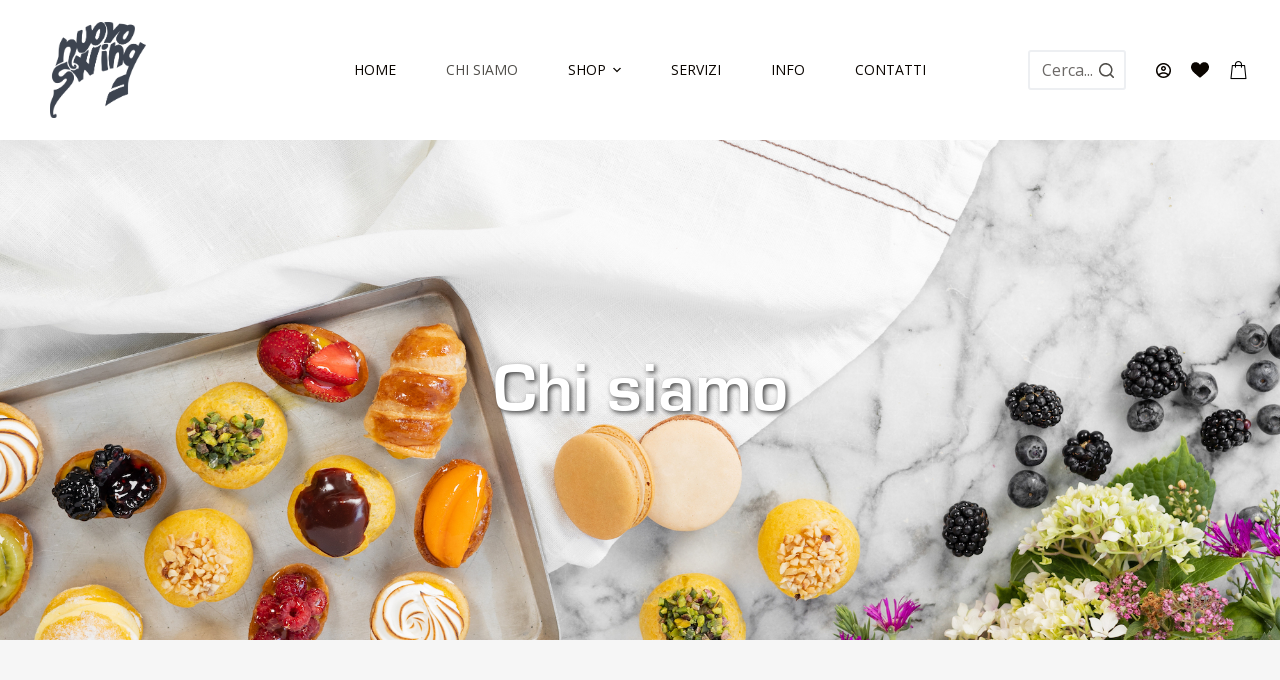

--- FILE ---
content_type: text/html; charset=UTF-8
request_url: https://nuovoswing.it/chi-siamo/
body_size: 21160
content:

<!doctype html>
<html lang="it-IT">
<head>
	
	<meta charset="UTF-8">
	<meta name="viewport" content="width=device-width, initial-scale=1, maximum-scale=5, viewport-fit=cover">
	<link rel="profile" href="https://gmpg.org/xfn/11">

	<meta name='robots' content='index, follow, max-image-preview:large, max-snippet:-1, max-video-preview:-1' />

	<!-- This site is optimized with the Yoast SEO plugin v18.0 - https://yoast.com/wordpress/plugins/seo/ -->
	<title>Chi siamo - Pasticceria Nuovo Swing</title>
	<link rel="canonical" href="https://nuovoswing.it/chi-siamo/" />
	<meta property="og:locale" content="it_IT" />
	<meta property="og:type" content="article" />
	<meta property="og:title" content="Chi siamo - Pasticceria Nuovo Swing" />
	<meta property="og:description" content="Chi siamoPasticceria Nuovo SwingPassione e creatività sono le caratteristiche che distinguono il nostro lavoro.L’attenzione e la cura che dedichiamo nella scelta delle materie prime, la sapiente attenzione ai particolari, la qualità e la freschezza dei nostri prodottihanno reso la Pasticceria Nuovo Swing il luogo ideale dove realizzare i Vostri sogni di dolcezza e rendere unici i momenti importanti.Siamo specializzati nella produzione artigianale di pasticceria mignon dolce e salata, nella realizzazione di torte da cerimonia e personalizzate, nellalavorazione del cioccolato e curiamo personalmente ogni piccolo particolare nella organizzazione di eventi e momenti speciali.Prenota subito i tuoi pasticcini preferiti e ritirali da…" />
	<meta property="og:url" content="https://nuovoswing.it/chi-siamo/" />
	<meta property="og:site_name" content="Pasticceria Nuovo Swing" />
	<meta property="article:modified_time" content="2022-11-24T04:06:19+00:00" />
	<meta property="og:image" content="https://nuovoswing.it/wp-content/uploads/2021/09/Giulia-Bianco_Photography-49.jpg" />
	<meta property="og:image:width" content="1200" />
	<meta property="og:image:height" content="1200" />
	<meta property="og:image:type" content="image/jpeg" />
	<meta name="twitter:card" content="summary_large_image" />
	<meta name="twitter:label1" content="Tempo di lettura stimato" />
	<meta name="twitter:data1" content="1 minuto" />
	<script type="application/ld+json" class="yoast-schema-graph">{"@context":"https://schema.org","@graph":[{"@type":"WebSite","@id":"https://nuovoswing.it/#website","url":"https://nuovoswing.it/","name":"Pasticceria Nuovo Swing","description":"Pasticceria a Reggio Emilia","potentialAction":[{"@type":"SearchAction","target":{"@type":"EntryPoint","urlTemplate":"https://nuovoswing.it/?s={search_term_string}"},"query-input":"required name=search_term_string"}],"inLanguage":"it-IT"},{"@type":"ImageObject","@id":"https://nuovoswing.it/chi-siamo/#primaryimage","inLanguage":"it-IT","url":"https://nuovoswing.it/wp-content/uploads/2021/09/Giulia-Bianco_Photography-49.jpg","contentUrl":"https://nuovoswing.it/wp-content/uploads/2021/09/Giulia-Bianco_Photography-49.jpg","width":1200,"height":1200},{"@type":"WebPage","@id":"https://nuovoswing.it/chi-siamo/#webpage","url":"https://nuovoswing.it/chi-siamo/","name":"Chi siamo - Pasticceria Nuovo Swing","isPartOf":{"@id":"https://nuovoswing.it/#website"},"primaryImageOfPage":{"@id":"https://nuovoswing.it/chi-siamo/#primaryimage"},"datePublished":"2020-07-28T09:02:08+00:00","dateModified":"2022-11-24T04:06:19+00:00","breadcrumb":{"@id":"https://nuovoswing.it/chi-siamo/#breadcrumb"},"inLanguage":"it-IT","potentialAction":[{"@type":"ReadAction","target":["https://nuovoswing.it/chi-siamo/"]}]},{"@type":"BreadcrumbList","@id":"https://nuovoswing.it/chi-siamo/#breadcrumb","itemListElement":[{"@type":"ListItem","position":1,"name":"Home","item":"https://nuovoswing.it/"},{"@type":"ListItem","position":2,"name":"Chi siamo"}]}]}</script>
	<!-- / Yoast SEO plugin. -->


<link rel='dns-prefetch' href='//www.googletagmanager.com' />
<link rel='dns-prefetch' href='//cdnjs.cloudflare.com' />
<link rel='dns-prefetch' href='//fonts.googleapis.com' />
<link rel="alternate" type="application/rss+xml" title="Pasticceria Nuovo Swing &raquo; Feed" href="https://nuovoswing.it/feed/" />
<link rel="alternate" type="application/rss+xml" title="Pasticceria Nuovo Swing &raquo; Feed dei commenti" href="https://nuovoswing.it/comments/feed/" />
<link rel="alternate" title="oEmbed (JSON)" type="application/json+oembed" href="https://nuovoswing.it/wp-json/oembed/1.0/embed?url=https%3A%2F%2Fnuovoswing.it%2Fchi-siamo%2F" />
<link rel="alternate" title="oEmbed (XML)" type="text/xml+oembed" href="https://nuovoswing.it/wp-json/oembed/1.0/embed?url=https%3A%2F%2Fnuovoswing.it%2Fchi-siamo%2F&#038;format=xml" />
<style id='wp-img-auto-sizes-contain-inline-css'>
img:is([sizes=auto i],[sizes^="auto," i]){contain-intrinsic-size:3000px 1500px}
/*# sourceURL=wp-img-auto-sizes-contain-inline-css */
</style>
<link rel='stylesheet' id='blocksy-dynamic-global-css' href='https://nuovoswing.it/wp-content/uploads/blocksy/css/global.css?ver=22363' media='all' />
<link rel='stylesheet' id='sbi_styles-css' href='https://nuovoswing.it/wp-content/plugins/instagram-feed-pro/css/sbi-styles.min.css?ver=5.12.1' media='all' />
<link rel='stylesheet' id='wp-block-library-css' href='https://nuovoswing.it/wp-includes/css/dist/block-library/style.min.css?ver=6.9' media='all' />
<style id='global-styles-inline-css'>
:root{--wp--preset--aspect-ratio--square: 1;--wp--preset--aspect-ratio--4-3: 4/3;--wp--preset--aspect-ratio--3-4: 3/4;--wp--preset--aspect-ratio--3-2: 3/2;--wp--preset--aspect-ratio--2-3: 2/3;--wp--preset--aspect-ratio--16-9: 16/9;--wp--preset--aspect-ratio--9-16: 9/16;--wp--preset--color--black: #000000;--wp--preset--color--cyan-bluish-gray: #abb8c3;--wp--preset--color--white: #ffffff;--wp--preset--color--pale-pink: #f78da7;--wp--preset--color--vivid-red: #cf2e2e;--wp--preset--color--luminous-vivid-orange: #ff6900;--wp--preset--color--luminous-vivid-amber: #fcb900;--wp--preset--color--light-green-cyan: #7bdcb5;--wp--preset--color--vivid-green-cyan: #00d084;--wp--preset--color--pale-cyan-blue: #8ed1fc;--wp--preset--color--vivid-cyan-blue: #0693e3;--wp--preset--color--vivid-purple: #9b51e0;--wp--preset--color--palette-color-1: var(--paletteColor1, #ffcd05);--wp--preset--color--palette-color-2: var(--paletteColor2, #fcb424);--wp--preset--color--palette-color-3: var(--paletteColor3, #504e4a);--wp--preset--color--palette-color-4: var(--paletteColor4, #0a0500);--wp--preset--color--palette-color-5: var(--paletteColor5, #edeff2);--wp--preset--color--palette-color-6: var(--paletteColor6, #f9fafb);--wp--preset--color--palette-color-7: var(--paletteColor7, #FDFDFD);--wp--preset--color--palette-color-8: var(--paletteColor8, #ffffff);--wp--preset--gradient--vivid-cyan-blue-to-vivid-purple: linear-gradient(135deg,rgba(6,147,227,1) 0%,rgb(155,81,224) 100%);--wp--preset--gradient--light-green-cyan-to-vivid-green-cyan: linear-gradient(135deg,rgb(122,220,180) 0%,rgb(0,208,130) 100%);--wp--preset--gradient--luminous-vivid-amber-to-luminous-vivid-orange: linear-gradient(135deg,rgba(252,185,0,1) 0%,rgba(255,105,0,1) 100%);--wp--preset--gradient--luminous-vivid-orange-to-vivid-red: linear-gradient(135deg,rgba(255,105,0,1) 0%,rgb(207,46,46) 100%);--wp--preset--gradient--very-light-gray-to-cyan-bluish-gray: linear-gradient(135deg,rgb(238,238,238) 0%,rgb(169,184,195) 100%);--wp--preset--gradient--cool-to-warm-spectrum: linear-gradient(135deg,rgb(74,234,220) 0%,rgb(151,120,209) 20%,rgb(207,42,186) 40%,rgb(238,44,130) 60%,rgb(251,105,98) 80%,rgb(254,248,76) 100%);--wp--preset--gradient--blush-light-purple: linear-gradient(135deg,rgb(255,206,236) 0%,rgb(152,150,240) 100%);--wp--preset--gradient--blush-bordeaux: linear-gradient(135deg,rgb(254,205,165) 0%,rgb(254,45,45) 50%,rgb(107,0,62) 100%);--wp--preset--gradient--luminous-dusk: linear-gradient(135deg,rgb(255,203,112) 0%,rgb(199,81,192) 50%,rgb(65,88,208) 100%);--wp--preset--gradient--pale-ocean: linear-gradient(135deg,rgb(255,245,203) 0%,rgb(182,227,212) 50%,rgb(51,167,181) 100%);--wp--preset--gradient--electric-grass: linear-gradient(135deg,rgb(202,248,128) 0%,rgb(113,206,126) 100%);--wp--preset--gradient--midnight: linear-gradient(135deg,rgb(2,3,129) 0%,rgb(40,116,252) 100%);--wp--preset--gradient--juicy-peach: linear-gradient(to right, #ffecd2 0%, #fcb69f 100%);--wp--preset--gradient--young-passion: linear-gradient(to right, #ff8177 0%, #ff867a 0%, #ff8c7f 21%, #f99185 52%, #cf556c 78%, #b12a5b 100%);--wp--preset--gradient--true-sunset: linear-gradient(to right, #fa709a 0%, #fee140 100%);--wp--preset--gradient--morpheus-den: linear-gradient(to top, #30cfd0 0%, #330867 100%);--wp--preset--gradient--plum-plate: linear-gradient(135deg, #667eea 0%, #764ba2 100%);--wp--preset--gradient--aqua-splash: linear-gradient(15deg, #13547a 0%, #80d0c7 100%);--wp--preset--gradient--love-kiss: linear-gradient(to top, #ff0844 0%, #ffb199 100%);--wp--preset--gradient--new-retrowave: linear-gradient(to top, #3b41c5 0%, #a981bb 49%, #ffc8a9 100%);--wp--preset--gradient--plum-bath: linear-gradient(to top, #cc208e 0%, #6713d2 100%);--wp--preset--gradient--high-flight: linear-gradient(to right, #0acffe 0%, #495aff 100%);--wp--preset--gradient--teen-party: linear-gradient(-225deg, #FF057C 0%, #8D0B93 50%, #321575 100%);--wp--preset--gradient--fabled-sunset: linear-gradient(-225deg, #231557 0%, #44107A 29%, #FF1361 67%, #FFF800 100%);--wp--preset--gradient--arielle-smile: radial-gradient(circle 248px at center, #16d9e3 0%, #30c7ec 47%, #46aef7 100%);--wp--preset--gradient--itmeo-branding: linear-gradient(180deg, #2af598 0%, #009efd 100%);--wp--preset--gradient--deep-blue: linear-gradient(to right, #6a11cb 0%, #2575fc 100%);--wp--preset--gradient--strong-bliss: linear-gradient(to right, #f78ca0 0%, #f9748f 19%, #fd868c 60%, #fe9a8b 100%);--wp--preset--gradient--sweet-period: linear-gradient(to top, #3f51b1 0%, #5a55ae 13%, #7b5fac 25%, #8f6aae 38%, #a86aa4 50%, #cc6b8e 62%, #f18271 75%, #f3a469 87%, #f7c978 100%);--wp--preset--gradient--purple-division: linear-gradient(to top, #7028e4 0%, #e5b2ca 100%);--wp--preset--gradient--cold-evening: linear-gradient(to top, #0c3483 0%, #a2b6df 100%, #6b8cce 100%, #a2b6df 100%);--wp--preset--gradient--mountain-rock: linear-gradient(to right, #868f96 0%, #596164 100%);--wp--preset--gradient--desert-hump: linear-gradient(to top, #c79081 0%, #dfa579 100%);--wp--preset--gradient--ethernal-constance: linear-gradient(to top, #09203f 0%, #537895 100%);--wp--preset--gradient--happy-memories: linear-gradient(-60deg, #ff5858 0%, #f09819 100%);--wp--preset--gradient--grown-early: linear-gradient(to top, #0ba360 0%, #3cba92 100%);--wp--preset--gradient--morning-salad: linear-gradient(-225deg, #B7F8DB 0%, #50A7C2 100%);--wp--preset--gradient--night-call: linear-gradient(-225deg, #AC32E4 0%, #7918F2 48%, #4801FF 100%);--wp--preset--gradient--mind-crawl: linear-gradient(-225deg, #473B7B 0%, #3584A7 51%, #30D2BE 100%);--wp--preset--gradient--angel-care: linear-gradient(-225deg, #FFE29F 0%, #FFA99F 48%, #FF719A 100%);--wp--preset--gradient--juicy-cake: linear-gradient(to top, #e14fad 0%, #f9d423 100%);--wp--preset--gradient--rich-metal: linear-gradient(to right, #d7d2cc 0%, #304352 100%);--wp--preset--gradient--mole-hall: linear-gradient(-20deg, #616161 0%, #9bc5c3 100%);--wp--preset--gradient--cloudy-knoxville: linear-gradient(120deg, #fdfbfb 0%, #ebedee 100%);--wp--preset--gradient--soft-grass: linear-gradient(to top, #c1dfc4 0%, #deecdd 100%);--wp--preset--gradient--saint-petersburg: linear-gradient(135deg, #f5f7fa 0%, #c3cfe2 100%);--wp--preset--gradient--everlasting-sky: linear-gradient(135deg, #fdfcfb 0%, #e2d1c3 100%);--wp--preset--gradient--kind-steel: linear-gradient(-20deg, #e9defa 0%, #fbfcdb 100%);--wp--preset--gradient--over-sun: linear-gradient(60deg, #abecd6 0%, #fbed96 100%);--wp--preset--gradient--premium-white: linear-gradient(to top, #d5d4d0 0%, #d5d4d0 1%, #eeeeec 31%, #efeeec 75%, #e9e9e7 100%);--wp--preset--gradient--clean-mirror: linear-gradient(45deg, #93a5cf 0%, #e4efe9 100%);--wp--preset--gradient--wild-apple: linear-gradient(to top, #d299c2 0%, #fef9d7 100%);--wp--preset--gradient--snow-again: linear-gradient(to top, #e6e9f0 0%, #eef1f5 100%);--wp--preset--gradient--confident-cloud: linear-gradient(to top, #dad4ec 0%, #dad4ec 1%, #f3e7e9 100%);--wp--preset--gradient--glass-water: linear-gradient(to top, #dfe9f3 0%, white 100%);--wp--preset--gradient--perfect-white: linear-gradient(-225deg, #E3FDF5 0%, #FFE6FA 100%);--wp--preset--font-size--small: 13px;--wp--preset--font-size--medium: 20px;--wp--preset--font-size--large: 36px;--wp--preset--font-size--x-large: 42px;--wp--preset--spacing--20: 0.44rem;--wp--preset--spacing--30: 0.67rem;--wp--preset--spacing--40: 1rem;--wp--preset--spacing--50: 1.5rem;--wp--preset--spacing--60: 2.25rem;--wp--preset--spacing--70: 3.38rem;--wp--preset--spacing--80: 5.06rem;--wp--preset--shadow--natural: 6px 6px 9px rgba(0, 0, 0, 0.2);--wp--preset--shadow--deep: 12px 12px 50px rgba(0, 0, 0, 0.4);--wp--preset--shadow--sharp: 6px 6px 0px rgba(0, 0, 0, 0.2);--wp--preset--shadow--outlined: 6px 6px 0px -3px rgb(255, 255, 255), 6px 6px rgb(0, 0, 0);--wp--preset--shadow--crisp: 6px 6px 0px rgb(0, 0, 0);}:where(.is-layout-flex){gap: 0.5em;}:where(.is-layout-grid){gap: 0.5em;}body .is-layout-flex{display: flex;}.is-layout-flex{flex-wrap: wrap;align-items: center;}.is-layout-flex > :is(*, div){margin: 0;}body .is-layout-grid{display: grid;}.is-layout-grid > :is(*, div){margin: 0;}:where(.wp-block-columns.is-layout-flex){gap: 2em;}:where(.wp-block-columns.is-layout-grid){gap: 2em;}:where(.wp-block-post-template.is-layout-flex){gap: 1.25em;}:where(.wp-block-post-template.is-layout-grid){gap: 1.25em;}.has-black-color{color: var(--wp--preset--color--black) !important;}.has-cyan-bluish-gray-color{color: var(--wp--preset--color--cyan-bluish-gray) !important;}.has-white-color{color: var(--wp--preset--color--white) !important;}.has-pale-pink-color{color: var(--wp--preset--color--pale-pink) !important;}.has-vivid-red-color{color: var(--wp--preset--color--vivid-red) !important;}.has-luminous-vivid-orange-color{color: var(--wp--preset--color--luminous-vivid-orange) !important;}.has-luminous-vivid-amber-color{color: var(--wp--preset--color--luminous-vivid-amber) !important;}.has-light-green-cyan-color{color: var(--wp--preset--color--light-green-cyan) !important;}.has-vivid-green-cyan-color{color: var(--wp--preset--color--vivid-green-cyan) !important;}.has-pale-cyan-blue-color{color: var(--wp--preset--color--pale-cyan-blue) !important;}.has-vivid-cyan-blue-color{color: var(--wp--preset--color--vivid-cyan-blue) !important;}.has-vivid-purple-color{color: var(--wp--preset--color--vivid-purple) !important;}.has-black-background-color{background-color: var(--wp--preset--color--black) !important;}.has-cyan-bluish-gray-background-color{background-color: var(--wp--preset--color--cyan-bluish-gray) !important;}.has-white-background-color{background-color: var(--wp--preset--color--white) !important;}.has-pale-pink-background-color{background-color: var(--wp--preset--color--pale-pink) !important;}.has-vivid-red-background-color{background-color: var(--wp--preset--color--vivid-red) !important;}.has-luminous-vivid-orange-background-color{background-color: var(--wp--preset--color--luminous-vivid-orange) !important;}.has-luminous-vivid-amber-background-color{background-color: var(--wp--preset--color--luminous-vivid-amber) !important;}.has-light-green-cyan-background-color{background-color: var(--wp--preset--color--light-green-cyan) !important;}.has-vivid-green-cyan-background-color{background-color: var(--wp--preset--color--vivid-green-cyan) !important;}.has-pale-cyan-blue-background-color{background-color: var(--wp--preset--color--pale-cyan-blue) !important;}.has-vivid-cyan-blue-background-color{background-color: var(--wp--preset--color--vivid-cyan-blue) !important;}.has-vivid-purple-background-color{background-color: var(--wp--preset--color--vivid-purple) !important;}.has-black-border-color{border-color: var(--wp--preset--color--black) !important;}.has-cyan-bluish-gray-border-color{border-color: var(--wp--preset--color--cyan-bluish-gray) !important;}.has-white-border-color{border-color: var(--wp--preset--color--white) !important;}.has-pale-pink-border-color{border-color: var(--wp--preset--color--pale-pink) !important;}.has-vivid-red-border-color{border-color: var(--wp--preset--color--vivid-red) !important;}.has-luminous-vivid-orange-border-color{border-color: var(--wp--preset--color--luminous-vivid-orange) !important;}.has-luminous-vivid-amber-border-color{border-color: var(--wp--preset--color--luminous-vivid-amber) !important;}.has-light-green-cyan-border-color{border-color: var(--wp--preset--color--light-green-cyan) !important;}.has-vivid-green-cyan-border-color{border-color: var(--wp--preset--color--vivid-green-cyan) !important;}.has-pale-cyan-blue-border-color{border-color: var(--wp--preset--color--pale-cyan-blue) !important;}.has-vivid-cyan-blue-border-color{border-color: var(--wp--preset--color--vivid-cyan-blue) !important;}.has-vivid-purple-border-color{border-color: var(--wp--preset--color--vivid-purple) !important;}.has-vivid-cyan-blue-to-vivid-purple-gradient-background{background: var(--wp--preset--gradient--vivid-cyan-blue-to-vivid-purple) !important;}.has-light-green-cyan-to-vivid-green-cyan-gradient-background{background: var(--wp--preset--gradient--light-green-cyan-to-vivid-green-cyan) !important;}.has-luminous-vivid-amber-to-luminous-vivid-orange-gradient-background{background: var(--wp--preset--gradient--luminous-vivid-amber-to-luminous-vivid-orange) !important;}.has-luminous-vivid-orange-to-vivid-red-gradient-background{background: var(--wp--preset--gradient--luminous-vivid-orange-to-vivid-red) !important;}.has-very-light-gray-to-cyan-bluish-gray-gradient-background{background: var(--wp--preset--gradient--very-light-gray-to-cyan-bluish-gray) !important;}.has-cool-to-warm-spectrum-gradient-background{background: var(--wp--preset--gradient--cool-to-warm-spectrum) !important;}.has-blush-light-purple-gradient-background{background: var(--wp--preset--gradient--blush-light-purple) !important;}.has-blush-bordeaux-gradient-background{background: var(--wp--preset--gradient--blush-bordeaux) !important;}.has-luminous-dusk-gradient-background{background: var(--wp--preset--gradient--luminous-dusk) !important;}.has-pale-ocean-gradient-background{background: var(--wp--preset--gradient--pale-ocean) !important;}.has-electric-grass-gradient-background{background: var(--wp--preset--gradient--electric-grass) !important;}.has-midnight-gradient-background{background: var(--wp--preset--gradient--midnight) !important;}.has-small-font-size{font-size: var(--wp--preset--font-size--small) !important;}.has-medium-font-size{font-size: var(--wp--preset--font-size--medium) !important;}.has-large-font-size{font-size: var(--wp--preset--font-size--large) !important;}.has-x-large-font-size{font-size: var(--wp--preset--font-size--x-large) !important;}
/*# sourceURL=global-styles-inline-css */
</style>

<style id='classic-theme-styles-inline-css'>
/*! This file is auto-generated */
.wp-block-button__link{color:#fff;background-color:#32373c;border-radius:9999px;box-shadow:none;text-decoration:none;padding:calc(.667em + 2px) calc(1.333em + 2px);font-size:1.125em}.wp-block-file__button{background:#32373c;color:#fff;text-decoration:none}
/*# sourceURL=/wp-includes/css/classic-themes.min.css */
</style>
<style id='woocommerce-inline-inline-css'>
.woocommerce form .form-row .required { visibility: visible; }
/*# sourceURL=woocommerce-inline-inline-css */
</style>
<link rel='stylesheet' id='cmplz-general-css' href='https://nuovoswing.it/wp-content/plugins/complianz-gdpr-premium/assets/css/cookieblocker.min.css?ver=6.0.14' media='all' />
<link rel='stylesheet' id='select2-css' href='https://nuovoswing.it/wp-content/plugins/woocommerce/assets/css/select2.css?ver=6.1.2' media='all' />
<link rel='stylesheet' id='lightslider-css' href='https://cdnjs.cloudflare.com/ajax/libs/lightslider/1.1.6/css/lightslider.css?ver=6.9' media='all' />
<link rel='stylesheet' id='xoo-wsc-fonts-css' href='https://nuovoswing.it/wp-content/plugins/woocommerce-side-cart-premium/assets/css/xoo-wsc-fonts.css?ver=3.1' media='all' />
<link rel='stylesheet' id='xoo-wsc-style-css' href='https://nuovoswing.it/wp-content/plugins/woocommerce-side-cart-premium/assets/css/xoo-wsc-style.css?ver=3.1' media='all' />
<style id='xoo-wsc-style-inline-css'>
a.xoo-wsc-ft-btn:nth-child(3){
		grid-column: 1/-1;
	}
.xoo-wsc-sp-left-col img{
	max-width: 80px;
}

.xoo-wsc-sp-right-col{
	font-size: 14px;
}

.xoo-wsc-sp-container{
	background-color: #eee;
}


 

.xoo-wsc-footer{
	background-color: #ffffff;
	color: #000000;
	padding: 10px 20px;
}

.xoo-wsc-footer, .xoo-wsc-footer a, .xoo-wsc-footer .amount{
	font-size: 18px;
}

.xoo-wsc-ft-buttons-cont{
	grid-template-columns: 2fr 2fr;
}

.xoo-wsc-basket{
	bottom: 0px;
	right: 0px;
	background-color: #ffffff;
	color: #000000;
	box-shadow: 0 1px 4px 0;
	border-radius: 14px}

.xoo-wsc-bki{
	font-size: 30px}

.xoo-wsc-items-count{
	top: -12px;
	left: -12px;
}

.xoo-wsc-items-count, .xoo-wsc-sc-count{
	background-color: #000000;
	color: #ffffff;
}

.xoo-wsc-container, .xoo-wsc-slider{
	max-width: 320px;
	right: -320px;
	top: 0;bottom: 0;
	bottom: 0;
	font-family: }


.xoo-wsc-cart-active .xoo-wsc-container, .xoo-wsc-slider-active .xoo-wsc-slider{
	right: 0;
}


.xoo-wsc-cart-active .xoo-wsc-basket{
	right: 320px;
}

.xoo-wsc-slider{
	right: -320px;
}

span.xoo-wsch-close {
    font-size: 16px;
    right: 10px;
}

.xoo-wsch-top{
	justify-content: center;
}

.xoo-wsch-text{
	font-size: 20px;
}

.xoo-wsc-header{
	color: #000000;
	background-color: #ffffff;
}

.xoo-wsc-sb-bar > span{
	background-color: #000000;
}

.xoo-wsc-body{
	background-color: #ffffff;
}

.xoo-wsc-body, .xoo-wsc-body span.amount, .xoo-wsc-body a{
	font-size: 16px;
	color: #000000;
}

.xoo-wsc-product{
	padding: 20px 15px;
}

.xoo-wsc-img-col{
	width: 35%;
}
.xoo-wsc-sum-col{
	width: 65%;
}

.xoo-wsc-sum-col{
	justify-content: center;
}

/***** Quantity *****/

.xoo-wsc-qty-box{
	max-width: 75px;
}

.xoo-wsc-qty-box.xoo-wsc-qtb-square{
	border-color: #000000;
}

input[type="number"].xoo-wsc-qty{
	border-color: #000000;
	background-color: #ffffff;
	color: #000000;
	height: 28px;
	line-height: 28px;
}

input[type="number"].xoo-wsc-qty, .xoo-wsc-qtb-square{
	border-width: 1px;
	border-style: solid;
}
.xoo-wsc-chng{
	background-color: #ffffff;
	color: #000000;
}/*.xoo-wsc-basket {
    display: none !important;
}*/

.xoo-wsc-icon-coupon-1:before {display:none;}

.xoo-wsc-ft-amt-subtotal {display:none;}

.xoo-wsc-basket {
    padding: 8px !important;
    padding-left: 12px !important;
    padding-right: 12px !important;
    border-radius: 10px !important;
    box-shadow: 0 0px 1px 0 !important;
}

xoo-wsc-sp-slider {height: 92px !important;}

span.xoo-wsc-sp-atc a.button {
    display: none !important;
}

.xoo-wsc-sl-apply-coupon button, select {
    -webkit-appearance: button;
    background-color: black !important;
    color: white !important;
    font-size: 14px !important;
    margin-top: 10px !important;
}

.xoo-wsc-ftx-row {
    padding: 10px 0;
    border-top: 0px solid #f3f3f3;
    font-size: 14px;
    display: flex;
    align-items: center;
    border-bottom: 0px solid #000000;
    color: white;
    background-color: black !important;
    padding-left: 5% !important;}

button, input, optgroup, select, textarea {
    font-size: 100%;
    line-height: 1.15;
    margin: 0;
    padding: 10px;
    font-size: 15px;}

form.xoo-wsc-sl-apply-coupon {
    display: grid;
    width: 100%;
    justify-content: center;
    align-items: stretch;
    margin: 20px 0;
    flex-wrap: wrap;}

span.xoo-wsc-sc-count {display: none;}

.xoo-wsc-sc-subt {display: none;}

.xoo-wsc-sc-bki {font-size: 18px;color: black;}

.xoo-wscb-icon {font-size: 24px;}

.xoo-wsc-footer, .xoo-wsc-footer a, .xoo-wsc-footer .amount {
    font-size: 14px !important;
    color: black !important;
    font-weight: 300 !important;}

a.xoo-wsc-ft-btn {
    color: white !important;
    background-color: black;
    padding-top: 5px !important;
    padding-bottom: 6px;
    font-size: 15px !important;
    text-transform: uppercase !important;
}

.xoo-wsc-ftx-row {
    padding: 5px 10px !important;
    border-top: 0px solid #f3f3f3;
    font-size: 15px;
    display: flex;
    align-items: center;
    border-bottom: 0px solid #000000;
    color: white;
    background-color: black !important;
    padding-left: 7% !important;
    border-radius: 3px !important;
    text-align: center !important;
    text-transform: uppercase;
}

.xoo-wsc-ft-btn-continue {display: none !important;}
.xoo-wsc-ft-btn-cart {display: none !important;}

.xoo-wsc-sm-sales {
    text-transform: uppercase;
    border: 1px solid #333;
    padding: 2px 10px;
    display: block;
    margin-bottom: 5px;
    border-radius: 10px;
    font-size: 10px;
    display: none;
}

.woo-extra .button.add_to_cart_button:before, .woo-extra .button.single_add_to_cart_button:before {
    content: &#039;&#039;;
display:none;
}

.xoo-wsc-sp-atc a.button {
    text-transform: uppercase;
    font-size: 10px;
    background-color: black !important;
    color: white;
    border-style: solid;
    border-width: 1px;
padding: 8px;
}

.xoo-wsc-pprice {font-weight: 600 !important;}

.xoo-wsc-smr-ptotal {display:none;}

.xoo-wsc-sp-title {font-size: 12px !important;}

.btn {
font-size: 14px !important;
margin-top: 10px !important;}

.xoo-wsc-icon-basket1:before {
    content: &quot;e904&quot;;
    font-size: 25px;}

p {font-family: &quot;Heebo&quot;, Sans-serif;}
h1 {font-family: &quot;Heebo&quot;, Sans-serif;}
h2 {font-family: &quot;Heebo&quot;, Sans-serif;}

span.xoo-wsc-ft-amt-label {
    font-weight: 400;}

.xoo-wscb-count {display: none;}

.xoo-wsch-text {font-size: 18px;}

.xoo-wsc-shipping-destination {
    display: table;
    margin: 0 auto;
    margin-bottom: 20px;
    font-size: 16px;}

.xoo-wsc-sl-heading {
    display: flex;
    font-size: 16px;
    font-weight: 500;
    padding: 20px;
    align-items: center;}

.xoo-wsc-shipping-destination span:nth-child(1) {
    color: #000;
    font-weight: 400;
    margin-right: 8px;
    font-size: 16px;}

.xoo-wsc-qty {border-color: white !important;}

.xoo-wsch-top {font-size: 14px;}

.xoo-wsc-qtb-circle .xoo-wsc-chng {
    border-radius: 50%;
    height: 66%;
    align-self: center !important;
    border-style: solid !important;
    border-width: 1px !important;
    background-color: #f7f7f7 !important;
    border-color: #f7f7f7 !important;}

.xoo-wsc-ship-bar-cont {
    font-size: 14px !important;}

.xoo-wsc-qtb-circle input[type=&quot;number&quot;].xoo-wsc-qty {
    margin: 0 5px !important;
    border-radius: 50% !important;}

span.xoo-wsc-chng {
    font-weight: 300 !important;}

span.xoo-wsc-sp-atc a.button {
    font-size: 12px !important;
    background-color: black;
    color: white;
    border-style: solid;
    border-width: 1px;
    text-transform: capitalize !important;
}
.xoo-wsc-qtb-circle input[type=&quot;number&quot;].xoo-wsc-qty {
    border-color: white !important;
}

.xoo-wsc-body, .xoo-wsc-body span.amount, .xoo-wsc-body a {
    font-size: 14px !important;
    font-weight: 300 !important;
}
span.xoo-wsc-sp-atc a.button span {display: none;}


span.xoo-wsc-sp-atc a.button {
    text-transform: uppercase;
    font-size: 10px;
    background-color: black;
    color: white;
    border-style: solid;
    border-width: 1px;
}

.xoo-wsc-icon-basket1:before {
    content: &quot;
    e904&quot;: ;
    font-size: 25px;
    color: black;
}

.xoo-wsc-clist-section {
    border: 1px solid #eee;
    margin-bottom: 35px;
    font-size: 13px;
    padding: 0 25px;
    display: none;
}

/*# sourceURL=xoo-wsc-style-inline-css */
</style>
<link rel='stylesheet' id='parent-style-css' href='https://nuovoswing.it/wp-content/themes/blocksy/style.css?ver=6.9' media='all' />
<link rel='stylesheet' id='ct-woocommerce-styles-css' href='https://nuovoswing.it/wp-content/themes/blocksy/static/bundle/woocommerce.min.css?ver=1.8.16' media='all' />
<link rel='stylesheet' id='ct-main-styles-css' href='https://nuovoswing.it/wp-content/themes/blocksy/static/bundle/main.min.css?ver=1.8.16' media='all' />
<link rel='stylesheet' id='blocksy-ext-widgets-styles-css' href='https://nuovoswing.it/wp-content/plugins/blocksy-companion-pro/framework/extensions/widgets/static/bundle/main.min.css?ver=1.8.16' media='all' />
<link rel='stylesheet' id='blocksy-ext-woocommerce-extra-styles-css' href='https://nuovoswing.it/wp-content/plugins/blocksy-companion-pro/framework/premium/extensions/woocommerce-extra/static/bundle/main.min.css?ver=1.8.16' media='all' />
<link rel='stylesheet' id='blocksy-ext-mega-menu-styles-css' href='https://nuovoswing.it/wp-content/plugins/blocksy-companion-pro/framework/premium/extensions/mega-menu/static/bundle/main.min.css?ver=1.8.16' media='all' />
<link rel='stylesheet' id='blocksy-ext-product-reviews-styles-css' href='https://nuovoswing.it/wp-content/plugins/blocksy-companion-pro/framework/extensions/product-reviews/static/bundle/main.min.css?ver=1.8.16' media='all' />
<link rel='stylesheet' id='blocksy-fonts-font-source-google-css' href='https://fonts.googleapis.com/css2?family=Open%20Sans:wght@400;500;600;700&#038;family=Playfair%20Display:wght@700&#038;display=swap' media='all' />
<link rel='stylesheet' id='ct-flexy-styles-css' href='https://nuovoswing.it/wp-content/themes/blocksy/static/bundle/flexy.min.css?ver=1.8.16' media='all' />
<link rel='stylesheet' id='ct-brizy-styles-css' href='https://nuovoswing.it/wp-content/themes/blocksy/static/bundle/brizy.min.css?ver=1.8.16' media='all' />
<link rel='stylesheet' id='brizy-asset-google-10-css-css'  class="brz-link brz-link-google" type="text/css" href='https://fonts.googleapis.com/css?family=Open+Sans%3A300%2C300italic%2Cregular%2Citalic%2C600%2C600italic%2C700%2C700italic%2C800%2C800italic%7CLato%3A100%2C100italic%2C300%2C300italic%2Cregular%2Citalic%2C700%2C700italic%2C900%2C900italic%7CRoboto%3A100%2C100italic%2C300%2C300italic%2Cregular%2Citalic%2C500%2C500italic%2C700%2C700italic%2C900%2C900italic&#038;subset=arabic%2Cbengali%2Ccyrillic%2Ccyrillic-ext%2Cdevanagari%2Cgreek%2Cgreek-ext%2Cgujarati%2Chebrew%2Ckhmer%2Ckorean%2Clatin-ext%2Ctamil%2Ctelugu%2Cthai%2Cvietnamese&#038;display=swap&#038;ver=2.3.28' media='all' />
<link rel='stylesheet' id='brizy-asset-upload-10-css-css'  class="brz-link brz-link-upload" type="text/css" href='https://nuovoswing.it?brizy-font=tqibansexkcylsinkubaopwpjieirbrtexqm%3A400%2C700%2C900&#038;ver=2.3.28' media='all' />
<link rel='stylesheet' id='brizy-asset-main-30-css-css'  class="brz-link brz-link-preview-pro" href='https://nuovoswing.it/wp-content/plugins/brizy-pro/public/editor-build/92-wp/css/preview.pro.css?ver=2.3.28' media='all' />
<style id='brizy-asset-main-30-css-inline-css'>
.brz .brz-cp-color1, .brz .brz-bcp-color1{color: #0a0500;}.brz .brz-cp-color2, .brz .brz-bcp-color2{color: #0a0500;}.brz .brz-cp-color3, .brz .brz-bcp-color3{color: #ffcd05;}.brz .brz-cp-color4, .brz .brz-bcp-color4{color: #151515;}.brz .brz-cp-color5, .brz .brz-bcp-color5{color: #1b1b1b;}.brz .brz-cp-color6, .brz .brz-bcp-color6{color: #f9fafb;}.brz .brz-cp-color7, .brz .brz-bcp-color7{color: #504e4a;}.brz .brz-cp-color8, .brz .brz-bcp-color8{color: #FFFFFF;}
[data-custom-id=zgizztdmzwlwoboejtwvgsnqyjosctrhhjuc] {
    position: relative;
    margin: auto;
    overflow: hidden;
}
[data-custom-id=zgizztdmzwlwoboejtwvgsnqyjosctrhhjuc] img {
    max-width: 100%;
    transition: all 0.5s;
    display: block;
    width: 100%;
    height: auto;
    transform: scale(1);
}
[data-custom-id=zgizztdmzwlwoboejtwvgsnqyjosctrhhjuc]:hover img {
    transform: scale(1.1);
}

corsihomepage


smashballoon
/*# sourceURL=brizy-asset-main-30-css-inline-css */
</style>
<script src="https://nuovoswing.it/wp-includes/js/jquery/jquery.min.js?ver=3.7.1" id="jquery-core-js"></script>
<script src="https://nuovoswing.it/wp-includes/js/jquery/jquery-migrate.min.js?ver=3.4.1" id="jquery-migrate-js"></script>

<!-- Snippet Google Analytics aggiunto da Site Kit -->
<script type="text/plain" data-service="google-analytics" data-category="statistics" src="https://www.googletagmanager.com/gtag/js?id=UA-209126655-1" id="google_gtagjs-js" async></script>
<script id="google_gtagjs-js-after">
window.dataLayer = window.dataLayer || [];function gtag(){dataLayer.push(arguments);}
gtag('set', 'linker', {"domains":["nuovoswing.it"]} );
gtag("js", new Date());
gtag("set", "developer_id.dZTNiMT", true);
gtag("config", "UA-209126655-1", {"anonymize_ip":true});
gtag("config", "G-43CSQV9ZNC");
//# sourceURL=google_gtagjs-js-after
</script>

<!-- Termina lo snippet Google Analytics aggiunto da Site Kit -->
<script id="brizy-preview-js-before">
var __CONFIG__ = {"serverTimestamp":1768621745,"currentUser":{"user_login":false,"user_email":false,"user_level":false,"user_firstname":false,"user_lastname":false,"display_name":false,"ID":0,"roles":[]}};
//# sourceURL=brizy-preview-js-before
</script>
<link rel="https://api.w.org/" href="https://nuovoswing.it/wp-json/" /><link rel="alternate" title="JSON" type="application/json" href="https://nuovoswing.it/wp-json/wp/v2/pages/841" /><link rel="EditURI" type="application/rsd+xml" title="RSD" href="https://nuovoswing.it/xmlrpc.php?rsd" />
<meta name="generator" content="WordPress 6.9" />
<meta name="generator" content="WooCommerce 6.1.2" />
<link rel='shortlink' href='https://nuovoswing.it/?p=841' />
<meta name="generator" content="Site Kit by Google 1.49.1" /><noscript><link rel='stylesheet' href='https://nuovoswing.it/wp-content/themes/blocksy/static/bundle/no-scripts.min.css' type='text/css' /></noscript>
	<noscript><style>.woocommerce-product-gallery{ opacity: 1 !important; }</style></noscript>
	<meta name="viewport" content="width=device-width, initial-scale=1">
<link class="brz-link brz-link-google-prefetch" rel="dns-prefetch" href="//ajax.googleapis.com"> <link class="brz-link brz-link-google-prefetch" rel="dns-prefetch" href="//fonts.googleapis.com"> <link class="brz-link brz-link-google-preconnect" rel="preconnect" href="https://fonts.gstatic.com/" crossorigin>
<style class="brz-style"></style><style class="brz-style">.brz .brz-css-kwvgu{z-index: auto;margin:0;}.brz .brz-css-kwvgu.brz-section .brz-section__content{min-height: auto;display:flex;}.brz .brz-css-kwvgu .brz-container{justify-content:center;}.brz .brz-css-kwvgu > .slick-slider > .brz-slick-slider__dots{color: rgba(0, 0, 0, 1);}.brz .brz-css-kwvgu > .slick-slider > .brz-slick-slider__arrow{color: rgba(0, 0, 0, 0.7);}@media(min-width:991px){.brz .brz-css-kwvgu{display:block;}}@media(min-width:991px){.brz .brz-css-kwvgu > .slick-slider > .brz-slick-slider__arrow:hover{color: rgba(0, 0, 0, 1);}}@media(max-width:991px) and (min-width:768px){.brz .brz-css-kwvgu{z-index: auto;margin:0;}.brz .brz-css-kwvgu.brz-section .brz-section__content{min-height: auto;display:flex;}.brz .brz-css-kwvgu .brz-container{justify-content:center;}.brz .brz-css-kwvgu > .slick-slider > .brz-slick-slider__dots{color: rgba(0, 0, 0, 1);}.brz .brz-css-kwvgu > .slick-slider > .brz-slick-slider__arrow{color: rgba(0, 0, 0, 0.7);}}@media(max-width:991px) and (min-width:768px){.brz .brz-css-kwvgu{display:block;}}@media(max-width:767px){.brz .brz-css-kwvgu{z-index: auto;margin:0;}.brz .brz-css-kwvgu.brz-section .brz-section__content{min-height: auto;display:flex;}.brz .brz-css-kwvgu .brz-container{justify-content:center;}.brz .brz-css-kwvgu > .slick-slider > .brz-slick-slider__dots{color: rgba(0, 0, 0, 1);}.brz .brz-css-kwvgu > .slick-slider > .brz-slick-slider__arrow{color: rgba(0, 0, 0, 0.7);}}@media(max-width:767px){.brz .brz-css-kwvgu{display:block;}}
.brz .brz-css-gtgrm{padding:75px 0px 75px 0px;}.brz .brz-css-gtgrm > .brz-bg{border:0px solid rgba(102, 115, 141, 0);border-radius:0;}.brz .brz-css-gtgrm > .brz-bg > .brz-bg-image{background-image:none;display: block;}.brz .brz-css-gtgrm > .brz-bg > .brz-bg-image:after{content: "";background-image:none;}.brz .brz-css-gtgrm > .brz-bg > .brz-bg-color{background-color:rgba(0, 0, 0, 0);background-image:none;}.brz .brz-css-gtgrm > .brz-bg > .brz-bg-map{display: none;}.brz .brz-css-gtgrm > .brz-bg > .brz-bg-video{display: none;}.brz .brz-css-gtgrm > .brz-bg > .brz-bg-shape__top{background-image: none;background-size: 100% 100px; height: 100px;transform: rotateX(0deg) rotateY(0deg);z-index: auto;}.brz .brz-css-gtgrm > .brz-bg > .brz-bg-shape__bottom{background-image: none;background-size: 100% 100px; height: 100px;transform: rotateX(-180deg) rotateY(-180deg);z-index: auto;}@media(min-width:991px){.brz .brz-css-gtgrm > .brz-bg > .brz-bg-image{background-attachment:scroll;}}@media(max-width:991px) and (min-width:768px){.brz .brz-css-gtgrm{padding:50px 15px 50px 15px;}.brz .brz-css-gtgrm > .brz-bg{border:0px solid rgba(102, 115, 141, 0);border-radius:0;}.brz .brz-css-gtgrm > .brz-bg > .brz-bg-image{background-image:none;display: block;}.brz .brz-css-gtgrm > .brz-bg > .brz-bg-image:after{content: "";background-image:none;}.brz .brz-css-gtgrm > .brz-bg > .brz-bg-color{background-color:rgba(0, 0, 0, 0);background-image:none;}.brz .brz-css-gtgrm > .brz-bg > .brz-bg-map{display: none;}.brz .brz-css-gtgrm > .brz-bg > .brz-bg-video{display: none;}.brz .brz-css-gtgrm > .brz-bg > .brz-bg-shape__top{background-image: none;background-size: 100% 100px; height: 100px;transform: rotateX(0deg) rotateY(0deg);z-index: auto;}.brz .brz-css-gtgrm > .brz-bg > .brz-bg-shape__bottom{background-image: none;background-size: 100% 100px; height: 100px;transform: rotateX(-180deg) rotateY(-180deg);z-index: auto;}}@media(max-width:767px){.brz .brz-css-gtgrm{padding:25px 15px 25px 15px;}.brz .brz-css-gtgrm > .brz-bg{border:0px solid rgba(102, 115, 141, 0);border-radius:0;}.brz .brz-css-gtgrm > .brz-bg > .brz-bg-image{background-image:none;display: block;}.brz .brz-css-gtgrm > .brz-bg > .brz-bg-image:after{content: "";background-image:none;}.brz .brz-css-gtgrm > .brz-bg > .brz-bg-color{background-color:rgba(0, 0, 0, 0);background-image:none;}.brz .brz-css-gtgrm > .brz-bg > .brz-bg-map{display: none;}.brz .brz-css-gtgrm > .brz-bg > .brz-bg-video{display: none;}.brz .brz-css-gtgrm > .brz-bg > .brz-bg-shape__top{background-image: none;background-size: 100% 100px; height: 100px;transform: rotateX(0deg) rotateY(0deg);z-index: auto;}.brz .brz-css-gtgrm > .brz-bg > .brz-bg-shape__bottom{background-image: none;background-size: 100% 100px; height: 100px;transform: rotateX(-180deg) rotateY(-180deg);z-index: auto;}}
.brz .brz-css-rqfua{border:0px solid transparent;}@media(min-width:991px){.brz .brz-css-rqfua{max-width: calc(1 * var(--brz-section-container-max-width, 1170px));}}@media(max-width:991px) and (min-width:768px){.brz .brz-css-rqfua{border:0px solid transparent;}}@media(max-width:991px) and (min-width:768px){.brz .brz-css-rqfua{max-width: 100%}}@media(max-width:767px){.brz .brz-css-rqfua{border:0px solid transparent;}}@media(max-width:767px){.brz .brz-css-rqfua{max-width: 100%}}
.brz .brz-css-decya{padding:0;margin:10px 0px 10px 0px;justify-content:center;position:relative;}@media(min-width:991px){.brz .brz-css-decya{display:flex;z-index: auto;position:relative;}}@media(max-width:991px) and (min-width:768px){.brz .brz-css-decya{padding:0;margin:10px 0px 10px 0px;justify-content:center;position:relative;}}@media(max-width:991px) and (min-width:768px){.brz .brz-css-decya{display:flex;z-index: auto;position:relative;}}@media(max-width:767px){.brz .brz-css-decya{padding:0;margin:10px 0px 10px 0px;justify-content:center;position:relative;}}@media(max-width:767px){.brz .brz-css-decya{display:flex;z-index: auto;position:relative;}}
.brz .brz-css-dkghu{width:100%;}@media(max-width:991px) and (min-width:768px){.brz .brz-css-dkghu{width:100%;}}@media(max-width:767px){.brz .brz-css-dkghu{width:100%;}}
.brz .brz-css-tfpkl{margin:0;z-index: auto;align-items:flex-start;}.brz .brz-css-tfpkl > .brz-bg{border:0px solid rgba(102, 115, 141, 0);border-radius:0;max-width:100%;}.brz .brz-css-tfpkl > .brz-bg > .brz-bg-image{background-image:none;display: block;}.brz .brz-css-tfpkl > .brz-bg > .brz-bg-image:after{content: "";background-image:none;}.brz .brz-css-tfpkl > .brz-bg > .brz-bg-color{background-color:rgba(0, 0, 0, 0);background-image:none;}.brz .brz-css-tfpkl > .brz-bg > .brz-bg-map{display: none;}.brz .brz-css-tfpkl > .brz-bg > .brz-bg-video{display: none;}.brz .brz-css-tfpkl > .brz-row{border:0px solid transparent;}@media(min-width:991px){.brz .brz-css-tfpkl{min-height: auto;display:flex;}.brz .brz-css-tfpkl > .brz-bg{transition-duration:0.50s;transition-property: filter, box-shadow, background, border-radius, border-color;}.brz .brz-css-tfpkl > .brz-bg > .brz-bg-image{transition-duration:0.50s;transition-property: filter, box-shadow, background, border-radius, border-color;}.brz .brz-css-tfpkl > .brz-bg > .brz-bg-color{transition-duration:0.50s;transition-property: filter, box-shadow, background, border-radius, border-color;}.brz .brz-css-tfpkl > .brz-bg > .brz-bg-video{transition-duration:0.50s;transition-property: filter, box-shadow, background, border-radius, border-color;}.brz .brz-css-tfpkl > .brz-row{transition-duration:0.50s;transition-property: filter, box-shadow, background, border-radius, border-color;}}@media(max-width:991px) and (min-width:768px){.brz .brz-css-tfpkl{margin:0;z-index: auto;align-items:flex-start;}.brz .brz-css-tfpkl > .brz-bg{border:0px solid rgba(102, 115, 141, 0);border-radius:0;max-width:100%;}.brz .brz-css-tfpkl > .brz-bg > .brz-bg-image{background-image:none;display: block;}.brz .brz-css-tfpkl > .brz-bg > .brz-bg-image:after{content: "";background-image:none;}.brz .brz-css-tfpkl > .brz-bg > .brz-bg-color{background-color:rgba(0, 0, 0, 0);background-image:none;}.brz .brz-css-tfpkl > .brz-bg > .brz-bg-map{display: none;}.brz .brz-css-tfpkl > .brz-bg > .brz-bg-video{display: none;}.brz .brz-css-tfpkl > .brz-row{border:0px solid transparent;}}@media(max-width:991px) and (min-width:768px){.brz .brz-css-tfpkl{min-height: auto;display:flex;}.brz .brz-css-tfpkl > .brz-bg{transition-duration:0.50s;transition-property: filter, box-shadow, background, border-radius, border-color;}.brz .brz-css-tfpkl > .brz-bg > .brz-bg-image{transition-duration:0.50s;transition-property: filter, box-shadow, background, border-radius, border-color;}.brz .brz-css-tfpkl > .brz-bg > .brz-bg-color{transition-duration:0.50s;transition-property: filter, box-shadow, background, border-radius, border-color;}.brz .brz-css-tfpkl > .brz-bg > .brz-bg-video{transition-duration:0.50s;transition-property: filter, box-shadow, background, border-radius, border-color;}.brz .brz-css-tfpkl > .brz-row{flex-direction:row;flex-wrap:wrap;justify-content:flex-start;transition-duration:0.50s;transition-property: filter, box-shadow, background, border-radius, border-color;}}@media(max-width:767px){.brz .brz-css-tfpkl{margin:0;z-index: auto;align-items:flex-start;}.brz .brz-css-tfpkl > .brz-bg{border:0px solid rgba(102, 115, 141, 0);border-radius:0;max-width:100%;}.brz .brz-css-tfpkl > .brz-bg > .brz-bg-image{background-image:none;display: block;}.brz .brz-css-tfpkl > .brz-bg > .brz-bg-image:after{content: "";background-image:none;}.brz .brz-css-tfpkl > .brz-bg > .brz-bg-color{background-color:rgba(0, 0, 0, 0);background-image:none;}.brz .brz-css-tfpkl > .brz-bg > .brz-bg-map{display: none;}.brz .brz-css-tfpkl > .brz-bg > .brz-bg-video{display: none;}.brz .brz-css-tfpkl > .brz-row{border:0px solid transparent;}}@media(max-width:767px){.brz .brz-css-tfpkl{min-height: auto;display:flex;}.brz .brz-css-tfpkl > .brz-bg{transition-duration:0.50s;transition-property: filter, box-shadow, background, border-radius, border-color;}.brz .brz-css-tfpkl > .brz-bg > .brz-bg-image{transition-duration:0.50s;transition-property: filter, box-shadow, background, border-radius, border-color;}.brz .brz-css-tfpkl > .brz-bg > .brz-bg-color{transition-duration:0.50s;transition-property: filter, box-shadow, background, border-radius, border-color;}.brz .brz-css-tfpkl > .brz-bg > .brz-bg-video{transition-duration:0.50s;transition-property: filter, box-shadow, background, border-radius, border-color;}.brz .brz-css-tfpkl > .brz-row{flex-direction:row;flex-wrap:wrap;justify-content:flex-start;transition-duration:0.50s;transition-property: filter, box-shadow, background, border-radius, border-color;}}
.brz .brz-css-xpsjr{padding:10px;max-width:100%;}@media(max-width:991px) and (min-width:768px){.brz .brz-css-xpsjr{padding:0;max-width:100%;}}@media(max-width:767px){.brz .brz-css-xpsjr{padding:0;max-width:100%;}}
.brz .brz-css-dsdyq{z-index: auto;flex:1 1 50%;max-width:50%;justify-content:flex-start;}.brz .brz-css-dsdyq > .brz-bg{border:0px solid rgba(102, 115, 141, 0);border-radius:0;margin:0;}.brz .brz-css-dsdyq > .brz-bg > .brz-bg-image{background-image:none;}.brz .brz-css-dsdyq > .brz-bg > .brz-bg-image:after{content: "";background-image:none;}.brz .brz-css-dsdyq > .brz-bg > .brz-bg-color{background-color:rgba(0, 0, 0, 0);background-image:none;}@media(min-width:991px){.brz .brz-css-dsdyq > .brz-bg{transition-duration:0.50s;transition-property: filter, box-shadow, background, border-radius, border-color;}.brz .brz-css-dsdyq > .brz-bg > .brz-bg-image{transition-duration:0.50s;transition-property: filter, box-shadow, background, border-radius, border-color;}.brz .brz-css-dsdyq > .brz-bg > .brz-bg-color{transition-duration:0.50s;transition-property: filter, box-shadow, background, border-radius, border-color;}}@media(max-width:991px) and (min-width:768px){.brz .brz-css-dsdyq{z-index: auto;flex:1 1 50%;max-width:50%;justify-content:flex-start;}.brz .brz-css-dsdyq > .brz-bg{border:0px solid rgba(102, 115, 141, 0);border-radius:0;margin:0;}.brz .brz-css-dsdyq > .brz-bg > .brz-bg-image{background-image:none;}.brz .brz-css-dsdyq > .brz-bg > .brz-bg-image:after{content: "";background-image:none;}.brz .brz-css-dsdyq > .brz-bg > .brz-bg-color{background-color:rgba(0, 0, 0, 0);background-image:none;}}@media(max-width:991px) and (min-width:768px){.brz .brz-css-dsdyq > .brz-bg{transition-duration:0.50s;transition-property: filter, box-shadow, background, border-radius, border-color;}.brz .brz-css-dsdyq > .brz-bg > .brz-bg-image{transition-duration:0.50s;transition-property: filter, box-shadow, background, border-radius, border-color;}.brz .brz-css-dsdyq > .brz-bg > .brz-bg-color{transition-duration:0.50s;transition-property: filter, box-shadow, background, border-radius, border-color;}}@media(max-width:767px){.brz .brz-css-dsdyq{z-index: auto;flex:1 1 100%;max-width:100%;justify-content:flex-start;}.brz .brz-css-dsdyq > .brz-bg{border:0px solid rgba(102, 115, 141, 0);border-radius:0;margin:10px 0px 10px 0px;}.brz .brz-css-dsdyq > .brz-bg > .brz-bg-image{background-image:none;}.brz .brz-css-dsdyq > .brz-bg > .brz-bg-image:after{content: "";background-image:none;}.brz .brz-css-dsdyq > .brz-bg > .brz-bg-color{background-color:rgba(0, 0, 0, 0);background-image:none;}}@media(max-width:767px){.brz .brz-css-dsdyq > .brz-bg{transition-duration:0.50s;transition-property: filter, box-shadow, background, border-radius, border-color;}.brz .brz-css-dsdyq > .brz-bg > .brz-bg-image{transition-duration:0.50s;transition-property: filter, box-shadow, background, border-radius, border-color;}.brz .brz-css-dsdyq > .brz-bg > .brz-bg-color{transition-duration:0.50s;transition-property: filter, box-shadow, background, border-radius, border-color;}}
.brz .brz-css-fxitd{z-index: auto;margin:0;border:0px solid transparent;padding:5px 15px 5px 15px;}@media(min-width:991px){.brz .brz-css-fxitd{display:flex;transition-duration:0.50s;transition-property: filter, box-shadow, background, border-radius, border-color;}}@media(max-width:991px) and (min-width:768px){.brz .brz-css-fxitd{z-index: auto;margin:0;border:0px solid transparent;padding:5px 15px 5px 15px;}}@media(max-width:991px) and (min-width:768px){.brz .brz-css-fxitd{display:flex;transition-duration:0.50s;transition-property: filter, box-shadow, background, border-radius, border-color;}}@media(max-width:767px){.brz .brz-css-fxitd{z-index: auto;margin:10px 0px 10px 0px;border:0px solid transparent;padding:0;}}@media(max-width:767px){.brz .brz-css-fxitd{display:flex;transition-duration:0.50s;transition-property: filter, box-shadow, background, border-radius, border-color;}}
.brz .brz-css-cqhql{max-width: 100%;height: auto;border:0px solid rgba(102, 115, 141, 0);border-radius:0;}@media(min-width:991px){.brz .brz-css-cqhql{transition-duration:0.50s;transition-property: border, box-shadow, filter;}.brz .brz-css-cqhql:after{transition-duration:0.50s;transition-property: border, box-shadow, filter;}.brz .brz-css-cqhql .brz-picture{transition-duration:0.50s;transition-property: border, box-shadow, filter;}}@media(max-width:991px) and (min-width:768px){.brz .brz-css-cqhql{max-width: 100%;height: auto;border:0px solid rgba(102, 115, 141, 0);border-radius:0;}}@media(max-width:991px) and (min-width:768px){.brz .brz-css-cqhql{transition-duration:0.50s;transition-property: border, box-shadow, filter;}.brz .brz-css-cqhql:after{transition-duration:0.50s;transition-property: border, box-shadow, filter;}.brz .brz-css-cqhql .brz-picture{transition-duration:0.50s;transition-property: border, box-shadow, filter;}}@media(max-width:767px){.brz .brz-css-cqhql{max-width: 100%;height: auto;border:0px solid rgba(102, 115, 141, 0);border-radius:0;}}@media(max-width:767px){.brz .brz-css-cqhql{transition-duration:0.50s;transition-property: border, box-shadow, filter;}.brz .brz-css-cqhql:after{transition-duration:0.50s;transition-property: border, box-shadow, filter;}.brz .brz-css-cqhql .brz-picture{transition-duration:0.50s;transition-property: border, box-shadow, filter;}}
.brz .brz-css-ejpou{padding-top: 74.8126%;}.brz .brz-css-ejpou > .brz-img{position: absolute;width: 100%;}@media(max-width:991px) and (min-width:768px){.brz .brz-css-ejpou{padding-top: 74.8136%;}.brz .brz-css-ejpou > .brz-img{position: absolute;width: 100%;}}@media(max-width:767px){.brz .brz-css-ejpou{padding-top: 74.8116%;}.brz .brz-css-ejpou > .brz-img{position: absolute;width: 100%;}}
.brz .brz-css-qpbgk{padding:0;}@media(max-width:991px) and (min-width:768px){.brz .brz-css-qpbgk{padding:0;}}@media(max-width:767px){.brz .brz-css-qpbgk{padding:0;}}
.brz .brz-css-lxses.brz-section .brz-section__content{min-height: 500px;}@media(max-width:991px) and (min-width:768px){.brz .brz-css-lxses.brz-section .brz-section__content{min-height: 500px;}}@media(max-width:767px){.brz .brz-css-lxses.brz-section .brz-section__content{min-height: auto;}}
.brz .brz-css-ywxrg > .brz-bg > .brz-bg-image{background-image:url(https://nuovoswing.it/wp-content/uploads/2021/09/Giulia-Bianco_Photography-64.jpg);background-position:46% 89%;}.brz .brz-css-ywxrg > .brz-bg > .brz-bg-image:after{content: "";background-image:url(https://nuovoswing.it/wp-content/uploads/2021/09/Giulia-Bianco_Photography-64.jpg);}@media(max-width:991px) and (min-width:768px){.brz .brz-css-ywxrg > .brz-bg > .brz-bg-image{background-image:url(https://nuovoswing.it/wp-content/uploads/2021/09/Giulia-Bianco_Photography-64.jpg);background-position:46% 89%;}.brz .brz-css-ywxrg > .brz-bg > .brz-bg-image:after{content: "";background-image:url(https://nuovoswing.it/wp-content/uploads/2021/09/Giulia-Bianco_Photography-64.jpg);}}@media(max-width:767px){.brz .brz-css-ywxrg > .brz-bg > .brz-bg-image{background-image:url(https://nuovoswing.it/wp-content/uploads/2021/09/Giulia-Bianco_Photography-64.jpg);background-position:46% 89%;}.brz .brz-css-ywxrg > .brz-bg > .brz-bg-image:after{content: "";background-image:url(https://nuovoswing.it/wp-content/uploads/2021/09/Giulia-Bianco_Photography-64.jpg);}}
.brz .brz-css-rvhjq{margin-top:0px !important;margin-bottom:0px !important;text-align:center;font-family:'tqibansexkcylsinkubaopwpjieirbrtexqm' !important;font-size:70px;line-height:1.7;font-weight:700;letter-spacing:0px;}@media(max-width:991px) and (min-width:768px){.brz .brz-css-rvhjq{margin-top:0px !important;margin-bottom:0px !important;text-align:center;font-family:'tqibansexkcylsinkubaopwpjieirbrtexqm' !important;font-size:70px;line-height:1.7;font-weight:700;letter-spacing:0px;}}@media(max-width:767px){.brz .brz-css-rvhjq{margin-top:0px !important;margin-bottom:0px !important;text-align:center;font-family:'tqibansexkcylsinkubaopwpjieirbrtexqm' !important;font-size:70px;line-height:1.7;font-weight:700;letter-spacing:0px;}}
.brz .brz-css-rtneg.brz-section .brz-section__content{min-height: 500px;}@media(max-width:991px) and (min-width:768px){.brz .brz-css-rtneg.brz-section .brz-section__content{min-height: 500px;}}@media(max-width:767px){.brz .brz-css-rtneg.brz-section .brz-section__content{min-height: 500px;}}
.brz .brz-css-xdbyb{padding:100px 0px 100px 0px;}.brz .brz-css-xdbyb > .brz-bg > .brz-bg-color{background-color:rgba(246, 246, 246, 0.9);}@media(min-width:991px){.brz .brz-css-xdbyb > .brz-bg > .brz-bg-image{background-attachment:fixed;}}@media(max-width:991px) and (min-width:768px){.brz .brz-css-xdbyb{padding:50px 15px 50px 15px;}.brz .brz-css-xdbyb > .brz-bg > .brz-bg-color{background-color:rgba(246, 246, 246, 0.9);}}@media(max-width:767px){.brz .brz-css-xdbyb{padding:25px 15px 25px 15px;}.brz .brz-css-xdbyb > .brz-bg > .brz-bg-color{background-color:rgba(246, 246, 246, 0.9);}}
.brz .brz-css-zlaaa{justify-content:center;}@media(max-width:991px) and (min-width:768px){.brz .brz-css-zlaaa{justify-content:center;}}@media(max-width:767px){.brz .brz-css-zlaaa{justify-content:center;}}
.brz .brz-css-bfdih{margin-top:0px !important;margin-bottom:0px !important;text-align:justify;font-family:'tqibansexkcylsinkubaopwpjieirbrtexqm' !important;font-size:50px;line-height:1.7;font-weight:700;letter-spacing:0px;}@media(max-width:991px) and (min-width:768px){.brz .brz-css-bfdih{margin-top:0px !important;margin-bottom:0px !important;text-align:justify;font-family:'tqibansexkcylsinkubaopwpjieirbrtexqm' !important;font-size:50px;line-height:1.7;font-weight:700;letter-spacing:0px;}}@media(max-width:767px){.brz .brz-css-bfdih{margin-top:0px !important;margin-bottom:0px !important;text-align:justify;font-family:'tqibansexkcylsinkubaopwpjieirbrtexqm' !important;font-size:50px;line-height:1.7;font-weight:700;letter-spacing:0px;}}
.brz .brz-css-wvuka{margin-top:0px !important;margin-bottom:0px !important;text-align:left;font-family:Open Sans, sans-serif !important;font-size:17px;line-height:1.7;font-weight:300;letter-spacing:0px;}@media(max-width:991px) and (min-width:768px){.brz .brz-css-wvuka{margin-top:0px !important;margin-bottom:0px !important;text-align:left;font-family:Open Sans, sans-serif !important;font-size:17px;line-height:1.7;font-weight:300;letter-spacing:0px;}}@media(max-width:767px){.brz .brz-css-wvuka{margin-top:0px !important;margin-bottom:0px !important;text-align:left;font-family:Open Sans, sans-serif !important;font-size:17px;line-height:1.7;font-weight:300;letter-spacing:0px;}}
.brz .brz-css-kyhuc{margin-top:0px !important;margin-bottom:0px !important;text-align:left;font-family:Open Sans, sans-serif !important;font-size:17px;line-height:1.7;font-weight:300;letter-spacing:0px;}@media(max-width:991px) and (min-width:768px){.brz .brz-css-kyhuc{margin-top:0px !important;margin-bottom:0px !important;text-align:left;font-family:Open Sans, sans-serif !important;font-size:17px;line-height:1.7;font-weight:300;letter-spacing:0px;}}@media(max-width:767px){.brz .brz-css-kyhuc{margin-top:0px !important;margin-bottom:0px !important;text-align:left;font-family:Open Sans, sans-serif !important;font-size:17px;line-height:1.7;font-weight:300;letter-spacing:0px;}}
.brz .brz-css-ynbgf{margin-top:0px !important;margin-bottom:0px !important;text-align:left;font-family:Open Sans, sans-serif !important;font-size:17px;line-height:1.7;font-weight:300;letter-spacing:0px;}@media(max-width:991px) and (min-width:768px){.brz .brz-css-ynbgf{margin-top:0px !important;margin-bottom:0px !important;text-align:left;font-family:Open Sans, sans-serif !important;font-size:17px;line-height:1.7;font-weight:300;letter-spacing:0px;}}@media(max-width:767px){.brz .brz-css-ynbgf{margin-top:0px !important;margin-bottom:0px !important;text-align:left;font-family:Open Sans, sans-serif !important;font-size:17px;line-height:1.7;font-weight:300;letter-spacing:0px;}}
.brz .brz-css-wxzpu{margin-top:0px !important;margin-bottom:0px !important;text-align:left;font-family:Open Sans, sans-serif !important;font-size:17px;line-height:1.7;font-weight:300;letter-spacing:0px;}@media(max-width:991px) and (min-width:768px){.brz .brz-css-wxzpu{margin-top:0px !important;margin-bottom:0px !important;text-align:left;font-family:Open Sans, sans-serif !important;font-size:17px;line-height:1.7;font-weight:300;letter-spacing:0px;}}@media(max-width:767px){.brz .brz-css-wxzpu{margin-top:0px !important;margin-bottom:0px !important;text-align:left;font-family:Open Sans, sans-serif !important;font-size:17px;line-height:1.7;font-weight:300;letter-spacing:0px;}}
.brz .brz-css-felwr{margin-top:0px !important;margin-bottom:0px !important;text-align:left;font-family:Open Sans, sans-serif !important;font-size:17px;line-height:1.7;font-weight:300;letter-spacing:0px;}@media(max-width:991px) and (min-width:768px){.brz .brz-css-felwr{margin-top:0px !important;margin-bottom:0px !important;text-align:left;font-family:Open Sans, sans-serif !important;font-size:17px;line-height:1.7;font-weight:300;letter-spacing:0px;}}@media(max-width:767px){.brz .brz-css-felwr{margin-top:0px !important;margin-bottom:0px !important;text-align:left;font-family:Open Sans, sans-serif !important;font-size:17px;line-height:1.7;font-weight:300;letter-spacing:0px;}}
.brz .brz-css-xkkof.brz-section .brz-section__content{min-height: 500px;}@media(max-width:991px) and (min-width:768px){.brz .brz-css-xkkof.brz-section .brz-section__content{min-height: 500px;}}@media(max-width:767px){.brz .brz-css-xkkof.brz-section .brz-section__content{min-height: auto;}}
.brz .brz-css-lljuk > .brz-bg > .brz-bg-image{background-image:url(https://nuovoswing.it/wp-content/uploads/2021/09/Giulia-Bianco_Photography-63.jpg);background-position:87% 78%;}.brz .brz-css-lljuk > .brz-bg > .brz-bg-image:after{content: "";background-image:url(https://nuovoswing.it/wp-content/uploads/2021/09/Giulia-Bianco_Photography-63.jpg);}@media(min-width:991px){.brz .brz-css-lljuk > .brz-bg > .brz-bg-image{background-attachment:fixed;}}@media(max-width:991px) and (min-width:768px){.brz .brz-css-lljuk > .brz-bg > .brz-bg-image{background-image:url(https://nuovoswing.it/wp-content/uploads/2021/09/Giulia-Bianco_Photography-63.jpg);background-position:87% 78%;}.brz .brz-css-lljuk > .brz-bg > .brz-bg-image:after{content: "";background-image:url(https://nuovoswing.it/wp-content/uploads/2021/09/Giulia-Bianco_Photography-63.jpg);}}@media(max-width:767px){.brz .brz-css-lljuk > .brz-bg > .brz-bg-image{background-image:url(https://nuovoswing.it/wp-content/uploads/2021/09/Giulia-Bianco_Photography-63.jpg);background-position:87% 78%;}.brz .brz-css-lljuk > .brz-bg > .brz-bg-image:after{content: "";background-image:url(https://nuovoswing.it/wp-content/uploads/2021/09/Giulia-Bianco_Photography-63.jpg);}}
.brz .brz-css-tialr{margin-top:0px !important;margin-bottom:0px !important;text-align:center;font-family:'tqibansexkcylsinkubaopwpjieirbrtexqm' !important;font-size:70px;line-height:1.4;font-weight:700;letter-spacing:0px;}@media(max-width:991px) and (min-width:768px){.brz .brz-css-tialr{margin-top:0px !important;margin-bottom:0px !important;text-align:center;font-family:'tqibansexkcylsinkubaopwpjieirbrtexqm' !important;font-size:70px;line-height:1.4;font-weight:700;letter-spacing:0px;}}@media(max-width:767px){.brz .brz-css-tialr{margin-top:0px !important;margin-bottom:0px !important;text-align:center;font-family:'tqibansexkcylsinkubaopwpjieirbrtexqm' !important;font-size:40px;line-height:1.4;font-weight:700;letter-spacing:0px;}}
</style>
<link rel="icon" href="https://nuovoswing.it/wp-content/uploads/2021/10/cropped-fav-32x32.png" sizes="32x32" />
<link rel="icon" href="https://nuovoswing.it/wp-content/uploads/2021/10/cropped-fav-192x192.png" sizes="192x192" />
<link rel="apple-touch-icon" href="https://nuovoswing.it/wp-content/uploads/2021/10/cropped-fav-180x180.png" />
<meta name="msapplication-TileImage" content="https://nuovoswing.it/wp-content/uploads/2021/10/cropped-fav-270x270.png" />
		<style id="wp-custom-css">
			.grid-col-2.grid-col-checkout {
    background-image: linear-gradient(to top,#fff 20%,#f9fafb);
    padding: 0px 10px;
}

form.woocommerce-checkout {
    grid-template-columns: auto;
    grid-column-gap: 35px;
}

#ccc {font-variant: petite-caps !important;}

.woocommerce-MyAccount-navigation ul li:hover a, .woocommerce-MyAccount-navigation ul li.is-active a
{color: var(--account-nav-text-active-color, #fff);
background: black;}

a:link {text-decoration: none;}

select
{padding-right: 25px;
background-size: 0px auto, 100% !important;}

.xoo-wsc-sc-bki:hover
{color: #edeff2 !important;}

.woocommerce-shipping-methods li
{display: inline-flex !important;}

#customer_details .col-2 .form-row:last-child
{margin-top: 20px;}

code, kbd, samp, pre
{background: white;}

.xoo-wsc-empty-cart .btn
{color: white !important;}

.woocommerce-shipping-methods li {display: flex !important;}

.sottotitolo .brz-rich-text > * {
    white-space: nowrap !important;
}

.sku_wrapper {display:none !important;}

.textwidget>* {
    margin: 0;
    color: white !important;
}		</style>
			</head>

<body data-cmplz=1 class="wp-singular page-template-default page page-id-841 wp-custom-logo wp-embed-responsive wp-theme-blocksy wp-child-theme-blocksy-child theme-blocksy woocommerce-no-js brz ct-loading" data-link="type-2" data-prefix="single_page" data-header="type-1" data-footer="type-1:reveal" itemscope="itemscope" itemtype="http://schema.org/WebPage" >

<a class="skip-link show-on-focus" href="#main">
	Skip to content</a>


<div id="main-container">
	<header id="header" class="ct-header" data-id="type-1" itemscope="" itemtype="https://schema.org/WPHeader" ><div data-device="desktop" ><div data-row="middle" data-column-set="3" ><div class="ct-container-fluid" ><div data-column="start" data-placements="1" ><div data-items="primary" >
<div	class="site-branding"
	data-id="logo" 		itemscope="itemscope" itemtype="https://schema.org/Organization" >

			<a href="https://nuovoswing.it/" class="site-logo-container" rel="home"><img width="2107" height="2099" src="https://nuovoswing.it/wp-content/uploads/2021/09/logo-pasticceria-swing-copia.png" class="default-logo" alt="Pasticceria Nuovo Swing" /></a>	
	</div>

</div></div><div data-column="middle" ><div data-items="" >
<nav
	id="header-menu-1"
	class="header-menu-1"
	data-id="menu" data-interaction="hover" 	data-menu="type-1"
	data-dropdown="type-1:simple"		data-responsive="no"	itemscope="" itemtype="http://schema.org/SiteNavigationElement" 	aria-label="Header Menu">

	<ul id="menu-main-menu" class="menu"><li id="menu-item-1063" class="menu-item menu-item-type-post_type menu-item-object-page menu-item-home menu-item-1063"><a href="https://nuovoswing.it/" class="ct-menu-link">Home</a></li>
<li id="menu-item-1062" class="menu-item menu-item-type-post_type menu-item-object-page current-menu-item page_item page-item-841 current_page_item menu-item-1062"><a href="https://nuovoswing.it/chi-siamo/" aria-current="page" class="ct-menu-link">Chi siamo</a></li>
<li id="menu-item-1213" class="menu-item menu-item-type-post_type menu-item-object-page menu-item-has-children menu-item-1213 animated-submenu"><a href="https://nuovoswing.it/negozio/" class="ct-menu-link">Shop<span class="ct-toggle-dropdown-desktop"><svg class="ct-icon" width="8" height="8" viewBox="0 0 15 15" aria-label="Menu dropdown icon"><path d="M2.1,3.2l5.4,5.4l5.4-5.4L15,4.3l-7.5,7.5L0,4.3L2.1,3.2z"/></svg></span></a><button class="ct-toggle-dropdown-desktop-ghost" aria-label="Expand dropdown menu" aria-expanded="false" ></button>
<ul class="sub-menu">
	<li id="menu-item-1680" class="menu-item menu-item-type-taxonomy menu-item-object-product_cat menu-item-has-children menu-item-1680 animated-submenu"><a href="https://nuovoswing.it/categoria-prodotto/pasticceria/" class="ct-menu-link">Pasticceria<span class="ct-toggle-dropdown-desktop"><svg class="ct-icon" width="8" height="8" viewBox="0 0 15 15" aria-label="Menu dropdown icon"><path d="M2.1,3.2l5.4,5.4l5.4-5.4L15,4.3l-7.5,7.5L0,4.3L2.1,3.2z"/></svg></span></a><button class="ct-toggle-dropdown-desktop-ghost" aria-label="Expand dropdown menu" aria-expanded="false" ></button>
	<ul class="sub-menu">
		<li id="menu-item-1681" class="menu-item menu-item-type-taxonomy menu-item-object-product_cat menu-item-1681"><a href="https://nuovoswing.it/categoria-prodotto/pasticceria/macaron/" class="ct-menu-link">Macaron</a></li>
		<li id="menu-item-1682" class="menu-item menu-item-type-taxonomy menu-item-object-product_cat menu-item-1682"><a href="https://nuovoswing.it/categoria-prodotto/pasticceria/mignon/" class="ct-menu-link">Mignon</a></li>
		<li id="menu-item-2303" class="menu-item menu-item-type-taxonomy menu-item-object-product_cat menu-item-2303"><a href="https://nuovoswing.it/categoria-prodotto/secchielli/" class="ct-menu-link">Secchielli</a></li>
		<li id="menu-item-2302" class="menu-item menu-item-type-taxonomy menu-item-object-product_cat menu-item-2302"><a href="https://nuovoswing.it/categoria-prodotto/pasticceria/colazione/" class="ct-menu-link">Colazione</a></li>
	</ul>
</li>
	<li id="menu-item-2290" class="menu-item menu-item-type-taxonomy menu-item-object-product_cat menu-item-2290"><a href="https://nuovoswing.it/categoria-prodotto/pasticceria/cioccolato/" class="ct-menu-link">Cioccolato</a></li>
	<li id="menu-item-1685" class="menu-item menu-item-type-taxonomy menu-item-object-product_cat menu-item-1685"><a href="https://nuovoswing.it/categoria-prodotto/torte/" class="ct-menu-link">Torte</a></li>
	<li id="menu-item-2319" class="menu-item menu-item-type-taxonomy menu-item-object-product_cat menu-item-2319"><a href="https://nuovoswing.it/categoria-prodotto/natale/" class="ct-menu-link">Natale</a></li>
	<li id="menu-item-1683" class="menu-item menu-item-type-taxonomy menu-item-object-product_cat menu-item-1683"><a href="https://nuovoswing.it/categoria-prodotto/salato/" class="ct-menu-link">Salato</a></li>
</ul>
</li>
<li id="menu-item-2167" class="menu-item menu-item-type-post_type menu-item-object-page menu-item-2167"><a href="https://nuovoswing.it/servizi/" class="ct-menu-link">Servizi</a></li>
<li id="menu-item-2096" class="menu-item menu-item-type-post_type menu-item-object-page menu-item-2096"><a href="https://nuovoswing.it/faq/" class="ct-menu-link">Info</a></li>
<li id="menu-item-1061" class="menu-item menu-item-type-post_type menu-item-object-page menu-item-1061"><a href="https://nuovoswing.it/contatti/" class="ct-menu-link">Contatti</a></li>
</ul></nav>

</div></div><div data-column="end" data-placements="1" ><div data-items="primary" >
<div
	class="ct-search-box "
	data-id="search-input" >
	

<form
	role="search" method="get"
	class="search-form"
	action="https://nuovoswing.it"
	data-live-results="thumbs">

	<input type="search"  placeholder="Cerca..." value="" name="s" autocomplete="off" title="Search Input" />

	<button type="submit" class="search-submit" aria-label="Search button">
		<svg class="ct-icon" width="15" height="15" viewBox="0 0 15 15"><title>Search icon</title><path d="M14.8,13.7L12,11c0.9-1.2,1.5-2.6,1.5-4.2c0-3.7-3-6.8-6.8-6.8S0,3,0,6.8s3,6.8,6.8,6.8c1.6,0,3.1-0.6,4.2-1.5l2.8,2.8c0.1,0.1,0.3,0.2,0.5,0.2s0.4-0.1,0.5-0.2C15.1,14.5,15.1,14,14.8,13.7z M1.5,6.8c0-2.9,2.4-5.2,5.2-5.2S12,3.9,12,6.8S9.6,12,6.8,12S1.5,9.6,1.5,6.8z"/></svg>
		<span data-loader="circles"><span></span><span></span><span></span></span>
	</button>

			<input type="hidden" name="post_type" value="product">
	
	
</form>


</div>
<a data-id="account" class="ct-header-account" data-state="out" data-label="left" href="#account-modal" aria-label="Accedi" ><svg class="ct-icon" width="15" height="15" viewBox="0 0 15 15"><title>Account header icon</title><path d="M7.5,0C3.4,0,0,3.4,0,7.5c0,1.7,0.5,3.2,1.5,4.5c1.4,1.9,3.6,3,6,3s4.6-1.1,6-3c1-1.3,1.5-2.9,1.5-4.5C15,3.4,11.6,0,7.5,0zM7.5,13.5c-1.4,0-2.8-0.5-3.8-1.4c1.1-0.9,2.4-1.4,3.8-1.4s2.8,0.5,3.8,1.4C10.3,13,8.9,13.5,7.5,13.5z M12.3,11c-1.3-1.1-3-1.8-4.8-1.8S4,9.9,2.7,11c-0.8-1-1.2-2.2-1.2-3.5c0-3.3,2.7-6,6-6s6,2.7,6,6C13.5,8.8,13.1,10,12.3,11zM7.5,3C6.1,3,5,4.1,5,5.5S6.1,8,7.5,8S10,6.9,10,5.5S8.9,3,7.5,3zM7.5,6.5c-0.5,0-1-0.5-1-1s0.5-1,1-1s1,0.5,1,1S8,6.5,7.5,6.5z"/></svg></a>
<a
	href="https://nuovoswing.it/account/woo-wish-list/"
	class="ct-header-wishlist"
	data-label="left"
	data-id="wish-list" >

	<span class="ct-label ct-hidden-sm ct-hidden-md ct-hidden-lg">Wishlist</span>

	<span class="ct-icon-container">
		<svg class="ct-icon" width="15" height="15" viewBox="0 0 15 15" aria-label="Wishlist header icon"><title>Wishlist icon</title><path d="M13.5,1.8c-1.6-1.4-4.7-1.1-6,1.4c-1.3-2.5-4.4-2.8-6-1.4c-1.8,1.5-2,4.4-0.2,6.6C2.5,10,7.5,14,7.5,14s5-4,6.3-5.6C15.6,6.2,15.3,3.4,13.5,1.8z"/></svg>	</span>
</a>

<div
	class="ct-header-text "
	data-id="text" >
	<div class="entry-content">
		

<div class="xoo-wsc-sc-cont">
	<div class="xoo-wsc-cart-trigger">

		<span class="xoo-wsc-sc-count">0</span>

					<span class="xoo-wsc-sc-bki xoo-wsc-icon-bag2"></span>
		
		<span class="xoo-wsc-sc-subt">
			<span class="woocommerce-Price-amount amount"><bdi><span class="woocommerce-Price-currencySymbol">&euro;</span>0.00</bdi></span>		</span>

		
	</div>
</div>	</div>
</div>
</div></div></div></div></div><div data-device="mobile" ><div data-row="middle" data-column-set="3" ><div class="ct-container-fluid" ><div data-column="start" data-placements="1" ><div data-items="primary" >
<button
	data-toggle-panel="#offcanvas"
	class="ct-header-trigger ct-toggle "
	data-design="simple"
	data-label="right"
	aria-label="Menu"
	data-id="trigger" >

	<span class="ct-label ct-hidden-sm ct-hidden-md ct-hidden-lg">Menu</span>

	<svg
		class="ct-icon"
		width="18" height="14" viewBox="0 0 18 14"
		aria-label="Off Canvas trigger icon"
		data-type="type-1">

		<rect y="0.00" width="18" height="1.7" rx="1"/>
		<rect y="6.15" width="18" height="1.7" rx="1"/>
		<rect y="12.3" width="18" height="1.7" rx="1"/>
	</svg>
</button>

<button 
	data-toggle-panel="#search-modal"
	class="ct-header-search ct-toggle "
	aria-label="Open search form"
	data-label="left"
	data-id="search" >

	<span class="ct-label ct-hidden-sm ct-hidden-md ct-hidden-lg">Search</span>

	<svg class="ct-icon" width="15" height="15" viewBox="0 0 15 15"><title>Search icon</title><path d="M14.8,13.7L12,11c0.9-1.2,1.5-2.6,1.5-4.2c0-3.7-3-6.8-6.8-6.8S0,3,0,6.8s3,6.8,6.8,6.8c1.6,0,3.1-0.6,4.2-1.5l2.8,2.8c0.1,0.1,0.3,0.2,0.5,0.2s0.4-0.1,0.5-0.2C15.1,14.5,15.1,14,14.8,13.7z M1.5,6.8c0-2.9,2.4-5.2,5.2-5.2S12,3.9,12,6.8S9.6,12,6.8,12S1.5,9.6,1.5,6.8z"/></svg></button>
</div></div><div data-column="middle" ><div data-items="" >
<div	class="site-branding"
	data-id="logo" 		itemscope="itemscope" itemtype="https://schema.org/Organization" >

			<a href="https://nuovoswing.it/" class="site-logo-container" rel="home"><img width="2107" height="2099" src="https://nuovoswing.it/wp-content/uploads/2021/09/logo-pasticceria-swing-copia.png" class="default-logo" alt="Pasticceria Nuovo Swing" /></a>	
	</div>

</div></div><div data-column="end" data-placements="1" ><div data-items="primary" ><a data-id="account" class="ct-header-account" data-state="out" data-label="left" href="#account-modal" aria-label="Accedi" ><svg class="ct-icon" width="15" height="15" viewBox="0 0 15 15"><title>Account header icon</title><path d="M7.5,0C3.4,0,0,3.4,0,7.5c0,1.7,0.5,3.2,1.5,4.5c1.4,1.9,3.6,3,6,3s4.6-1.1,6-3c1-1.3,1.5-2.9,1.5-4.5C15,3.4,11.6,0,7.5,0zM7.5,13.5c-1.4,0-2.8-0.5-3.8-1.4c1.1-0.9,2.4-1.4,3.8-1.4s2.8,0.5,3.8,1.4C10.3,13,8.9,13.5,7.5,13.5z M12.3,11c-1.3-1.1-3-1.8-4.8-1.8S4,9.9,2.7,11c-0.8-1-1.2-2.2-1.2-3.5c0-3.3,2.7-6,6-6s6,2.7,6,6C13.5,8.8,13.1,10,12.3,11zM7.5,3C6.1,3,5,4.1,5,5.5S6.1,8,7.5,8S10,6.9,10,5.5S8.9,3,7.5,3zM7.5,6.5c-0.5,0-1-0.5-1-1s0.5-1,1-1s1,0.5,1,1S8,6.5,7.5,6.5z"/></svg></a>
<a
	href="https://nuovoswing.it/account/woo-wish-list/"
	class="ct-header-wishlist"
	data-label="left"
	data-id="wish-list" >

	<span class="ct-label ct-hidden-sm ct-hidden-md ct-hidden-lg">Wishlist</span>

	<span class="ct-icon-container">
		<svg class="ct-icon" width="15" height="15" viewBox="0 0 15 15" aria-label="Wishlist header icon"><title>Wishlist icon</title><path d="M13.5,1.8c-1.6-1.4-4.7-1.1-6,1.4c-1.3-2.5-4.4-2.8-6-1.4c-1.8,1.5-2,4.4-0.2,6.6C2.5,10,7.5,14,7.5,14s5-4,6.3-5.6C15.6,6.2,15.3,3.4,13.5,1.8z"/></svg>	</span>
</a>

<div
	class="ct-header-text "
	data-id="text" >
	<div class="entry-content">
		

<div class="xoo-wsc-sc-cont">
	<div class="xoo-wsc-cart-trigger">

		<span class="xoo-wsc-sc-count">0</span>

					<span class="xoo-wsc-sc-bki xoo-wsc-icon-bag2"></span>
		
		<span class="xoo-wsc-sc-subt">
			<span class="woocommerce-Price-amount amount"><bdi><span class="woocommerce-Price-currencySymbol">&euro;</span>0.00</bdi></span>		</span>

		
	</div>
</div>	</div>
</div>
</div></div></div></div></div></header>
	<main id="main" class="site-main hfeed" >

		
	<div
		class="ct-container-full"
				data-content="normal"		>

		
		
	<article
		id="post-841"
		class="post-841 page type-page status-publish has-post-thumbnail hentry">

		
		
		
		<div class="entry-content">
			<div class="brz-root__container brz-reset-all"><section data-uid="oefltyrrqjyyerjqzrejfpcebdqgoafxuxqf" id="oefltyrrqjyyerjqzrejfpcebdqgoafxuxqf" class="brz-section brz-css-kwvgu brz-css-lxses"><div class="brz-section__content brz-section--boxed brz-css-gtgrm brz-css-ywxrg" data-custom-id="rblvmrlrznzjjdgivfzchwfiwjlkcfxexulw"><div class="brz-bg"><div class="brz-bg-image"></div></div><div class="brz-container brz-css-rqfua"><div class="brz-css-decya brz-wrapper"><div class="brz-rich-text brz-css-dkghu" data-custom-id="lukidzzievbpjivyxgcbcvlwziyvtcueillm"><div><p class="brz-css-rvhjq"><span class="brz-cp-color8" style="text-shadow:rgba(0, 0, 0, 0.73) 2px 2px 5px">Chi siamo</span></p></div></div></div></div></div></section><section data-uid="rsolhtifyfwfpfljifmmnrupgutdcoddhbyz" id="rsolhtifyfwfpfljifmmnrupgutdcoddhbyz" class="brz-section brz-css-kwvgu brz-css-rtneg"><div class="brz-section__content brz-section--boxed brz-css-gtgrm brz-css-xdbyb" data-custom-id="gjxpfpmyntjcgxenifjshinajqlpirpjgpjv"><div class="brz-bg"><div class="brz-bg-color"></div></div><div class="brz-container brz-css-rqfua"><div class="brz-row__container brz-css-tfpkl" data-custom-id="nkaisdidcnwxikeitzcuxmsybcunvmqayyqa"><div class="brz-row brz-css-xpsjr brz-css-qpbgk"><div class="brz-columns brz-css-dsdyq brz-css-zlaaa" data-custom-id="iovvmufnqzaqbohpiicvpzvqrnlntxwdxczl"><div class="brz-column__items brz-css-fxitd"><div class="brz-css-decya brz-wrapper"><div class="brz-rich-text brz-css-dkghu" data-custom-id="vfahrvwfqswegugxnugmppczehiaixdfapwi"><div><p class="brz-css-bfdih"><span class="brz-cp-color1">Pasticceria Nuovo Swing</span></p></div></div></div><div class="brz-css-decya brz-wrapper"><div class="brz-rich-text brz-css-dkghu" data-custom-id="iwijajuntrsqlalhvuosbafsqcuwxivbdwuz"><div><p class="brz-css-wvuka"><span class="brz-cp-color1">Passione e creatività sono le caratteristiche che distinguono il nostro lavoro.</span></p><p class="brz-css-kyhuc"><span class="brz-cp-color1">L’attenzione e la cura che dedichiamo nella scelta delle materie prime, la sapiente attenzione ai particolari, la qualità e la freschezza dei nostri prodotti</span></p><p class="brz-css-ynbgf"><span class="brz-cp-color1">hanno reso la Pasticceria Nuovo Swing il luogo ideale dove realizzare i Vostri sogni di dolcezza e rendere unici i momenti importanti.</span></p><p class="brz-css-wxzpu"><span class="brz-cp-color1">Siamo specializzati nella produzione artigianale di pasticceria mignon dolce e salata, nella realizzazione di torte da cerimonia e personalizzate, nella</span></p><p class="brz-css-felwr"><span class="brz-cp-color1">lavorazione del cioccolato e curiamo personalmente ogni piccolo particolare nella organizzazione di eventi e momenti speciali.</span></p></div></div></div></div></div><div class="brz-columns brz-css-dsdyq" data-custom-id="pvgimquutjjcqdwuadxpdmagxkqyzknzptme"><div class="brz-column__items brz-css-fxitd"><div class="brz-css-decya brz-wrapper"><div class="brz-image brz-css-cqhql"><picture class="brz-picture brz-d-block brz-p-relative brz-css-ejpou" data-custom-id="zgizztdmzwlwoboejtwvgsnqyjosctrhhjuc"><source srcset="https://nuovoswing.it/wp-content/uploads/brizy/imgs/Giulia-Bianco_Photography-67-738x415x92x0x555x415x1631539994.jpg 1x, https://nuovoswing.it/wp-content/uploads/brizy/imgs/Giulia-Bianco_Photography-67-1476x830x184x0x1110x830x1631539994.jpg 2x" media="(min-width: 992px)"><source srcset="https://nuovoswing.it/wp-content/uploads/brizy/imgs/Giulia-Bianco_Photography-67-471x265x58x0x354x265x1631539994.jpg 1x, https://nuovoswing.it/wp-content/uploads/brizy/imgs/Giulia-Bianco_Photography-67-942x530x116x0x708x530x1631539994.jpg 2x" media="(min-width: 768px)"><img decoding="async" class="brz-img" srcset="https://nuovoswing.it/wp-content/uploads/brizy/imgs/Giulia-Bianco_Photography-67-572x322x71x0x430x322x1631539994.jpg 1x, https://nuovoswing.it/wp-content/uploads/brizy/imgs/Giulia-Bianco_Photography-67-1144x644x142x0x860x644x1631539994.jpg 2x" src="https://nuovoswing.it/wp-content/uploads/brizy/imgs/Giulia-Bianco_Photography-67-738x415x92x0x555x415x1631539994.jpg" alt="" draggable="false" loading="lazy"></picture></div></div></div></div></div></div></div></div></section><section data-uid="fvchuujtpppdheuwggfyhqefpefdpcparxsj" id="fvchuujtpppdheuwggfyhqefpefdpcparxsj" class="brz-section brz-css-kwvgu brz-css-xkkof"><div class="brz-section__content brz-section--boxed brz-css-gtgrm brz-css-lljuk" data-custom-id="axqlhixtiftsimiioektbxejdroxwbrlcqcy"><div class="brz-bg"><div class="brz-bg-image"></div></div><div class="brz-container brz-css-rqfua"><div class="brz-css-decya brz-wrapper"><div class="brz-rich-text brz-css-dkghu" data-custom-id="lxbauajuhzldecvwholtekxhjvlwyuwzfdic"><div><p class="brz-css-tialr"><span style="text-shadow:rgba(0, 0, 0, 0.74) 2px 2px 5px" class="brz-cp-color8">Prenota subito i tuoi pasticcini preferiti e ritirali da noi, senza fila, in pochi istanti</span></p></div></div></div></div></div></section></div>		</div>

		
		
		
		
	</article>

	
		
			</div>

	</main>

	<footer class="ct-footer" data-id="type-1" itemscope="" itemtype="https://schema.org/WPFooter" ><div data-row="middle" ><div class="ct-container" data-columns-divider="md" ><div data-column="widget-area-6" ><div class="ct-widget widget_text" id="text-10"><h2 class="widget-title">Contatti</h2>			<div class="textwidget entry-content"><ul>
<li>via De Gasperi, 32 (RE)</li>
<li>0522 555784</li>
<li>pasticceria@nuovoswing.it</li>
</ul>
</div>
		</div></div><div data-column="widget-area-5" ><div class="ct-widget widget_text" id="text-8"><h2 class="widget-title">Il mio account</h2>			<div class="textwidget entry-content"><ul>
<li><a href="https://nuovoswing.it/account/edit-account/">I miei dati</a></li>
<li><a href="https://nuovoswing.it/account/orders/">I miei ordini</a></li>
<li><a href="https://nuovoswing.it/account/woo-wish-list/">La mia wishlist</a></li>
</ul>
</div>
		</div></div><div data-column="widget-area-2" ><div class="ct-widget widget_text" id="text-3"><h2 class="widget-title">Informazioni</h2>			<div class="textwidget entry-content"><ul>
<li><a href="https://nuovoswing.it/faq/">Pagamenti</a></li>
<li><a href="https://nuovoswing.it/faq/">Spedizioni</a></li>
<li><a href="https://nuovoswing.it/faq/">Resi</a></li>
</ul>
</div>
		</div></div><div data-column="widget-area-3" ><div class="ct-widget widget_text" id="text-5"><h2 class="widget-title">Condizioni d&#8217;uso</h2>			<div class="textwidget entry-content"><ul>
<li><a href="https://nuovoswing.it/dichiarazione-sulla-privacy-ue/">Privacy Policy</a></li>
<li><a href="https://nuovoswing.it/cookie-policy-ue/">Cookie Policy</a></li>
<li><a href="https://nuovoswing.it/termini-e-condizioni/">Termini di vendita</a></li>
</ul>
</div>
		</div></div></div></div><div data-row="bottom" ><div class="ct-container" ><div data-column="copyright" >
<div
	class="ct-footer-copyright"
	data-id="copyright" >

	<p>PASTICCERIA NUOVO SWING - via De Gasperi, 32 - 42122 Reggio Emilia - P.IVA 01546020353 - <a href="https://www.iubenda.com/privacy-policy/32257880">Privacy Policy</a></p></div>
</div><div data-column="widget-area-4" ><div class="ct-widget widget_media_image" id="media_image-5"><img width="250" height="32" src="https://nuovoswing.it/wp-content/uploads/2021/07/payment-300x38.png" class="image wp-image-1338  attachment-250x32 size-250x32" alt="" style="max-width: 100%; height: auto;" decoding="async" loading="lazy" srcset="https://nuovoswing.it/wp-content/uploads/2021/07/payment-300x38.png 300w, https://nuovoswing.it/wp-content/uploads/2021/07/payment-600x76.png 600w, https://nuovoswing.it/wp-content/uploads/2021/07/payment-768x98.png 768w, https://nuovoswing.it/wp-content/uploads/2021/07/payment.png 873w" sizes="auto, (max-width: 250px) 100vw, 250px" /></div></div></div></div></footer></div>

<div class="ct-drawer-canvas">
		<div id="search-modal" class="ct-panel" data-behaviour="modal">
			<div class="ct-panel-actions">
				<button class="ct-toggle-close" data-type="type-1" aria-label="Close search modal">
					<svg class="ct-icon" width="12" height="12" viewBox="0 0 15 15">
						<path d="M1 15a1 1 0 01-.71-.29 1 1 0 010-1.41l5.8-5.8-5.8-5.8A1 1 0 011.7.29l5.8 5.8 5.8-5.8a1 1 0 011.41 1.41l-5.8 5.8 5.8 5.8a1 1 0 01-1.41 1.41l-5.8-5.8-5.8 5.8A1 1 0 011 15z"/>
					</svg>
				</button>
			</div>

			<div class="ct-panel-content">
				

<form
	role="search" method="get"
	class="search-form"
	action="https://nuovoswing.it"
	data-live-results="thumbs">

	<input type="search" class="modal-field" placeholder="Cerca..." value="" name="s" autocomplete="off" title="Search Input" />

	<button type="submit" class="search-submit" aria-label="Search button">
		<svg class="ct-icon" width="15" height="15" viewBox="0 0 15 15"><title>Search icon</title><path d="M14.8,13.7L12,11c0.9-1.2,1.5-2.6,1.5-4.2c0-3.7-3-6.8-6.8-6.8S0,3,0,6.8s3,6.8,6.8,6.8c1.6,0,3.1-0.6,4.2-1.5l2.8,2.8c0.1,0.1,0.3,0.2,0.5,0.2s0.4-0.1,0.5-0.2C15.1,14.5,15.1,14,14.8,13.7z M1.5,6.8c0-2.9,2.4-5.2,5.2-5.2S12,3.9,12,6.8S9.6,12,6.8,12S1.5,9.6,1.5,6.8z"/></svg>
		<span data-loader="circles"><span></span><span></span><span></span></span>
	</button>

			<input type="hidden" name="post_type" value="product">
	
	
</form>


			</div>
		</div>

		<div id="offcanvas" class="ct-panel ct-header" data-behaviour="left-side" ><div class="ct-panel-inner">
		<div class="ct-panel-actions">
			<button class="ct-toggle-close" data-type="type-1" aria-label="Close drawer">
				<svg class="ct-icon" width="12" height="12" viewBox="0 0 15 15">
					<path d="M1 15a1 1 0 01-.71-.29 1 1 0 010-1.41l5.8-5.8-5.8-5.8A1 1 0 011.7.29l5.8 5.8 5.8-5.8a1 1 0 011.41 1.41l-5.8 5.8 5.8 5.8a1 1 0 01-1.41 1.41l-5.8-5.8-5.8 5.8A1 1 0 011 15z"/>
				</svg>
			</button>
		</div>
		<div class="ct-panel-content" data-device="desktop" ></div><div class="ct-panel-content" data-device="mobile" >
<nav 
	class="mobile-menu has-submenu" 
	data-id="mobile-menu" data-interaction="click" data-toggle-type="type-1" 	aria-label="Off Canvas Menu">
	<ul id="menu-main-menu-1" class=""><li class="menu-item menu-item-type-post_type menu-item-object-page menu-item-home menu-item-1063"><a href="https://nuovoswing.it/" class="ct-menu-link">Home</a></li>
<li class="menu-item menu-item-type-post_type menu-item-object-page current-menu-item page_item page-item-841 current_page_item menu-item-1062"><a href="https://nuovoswing.it/chi-siamo/" aria-current="page" class="ct-menu-link">Chi siamo</a></li>
<li class="menu-item menu-item-type-post_type menu-item-object-page menu-item-has-children menu-item-1213"><span class="ct-sub-menu-parent"><a href="https://nuovoswing.it/negozio/" class="ct-menu-link">Shop</a><button class="ct-toggle-dropdown-mobile" aria-label="Expand dropdown menu" aria-expanded="false" ><svg class="ct-icon toggle-icon-1" width="15" height="15" viewBox="0 0 15 15" aria-label="Menu dropdown icon"><path d="M3.9,5.1l3.6,3.6l3.6-3.6l1.4,0.7l-5,5l-5-5L3.9,5.1z"/></svg></button></span>
<ul class="sub-menu">
	<li class="menu-item menu-item-type-taxonomy menu-item-object-product_cat menu-item-has-children menu-item-1680"><span class="ct-sub-menu-parent"><a href="https://nuovoswing.it/categoria-prodotto/pasticceria/" class="ct-menu-link">Pasticceria</a><button class="ct-toggle-dropdown-mobile" aria-label="Expand dropdown menu" aria-expanded="false" ><svg class="ct-icon toggle-icon-1" width="15" height="15" viewBox="0 0 15 15" aria-label="Menu dropdown icon"><path d="M3.9,5.1l3.6,3.6l3.6-3.6l1.4,0.7l-5,5l-5-5L3.9,5.1z"/></svg></button></span>
	<ul class="sub-menu">
		<li class="menu-item menu-item-type-taxonomy menu-item-object-product_cat menu-item-1681"><a href="https://nuovoswing.it/categoria-prodotto/pasticceria/macaron/" class="ct-menu-link">Macaron</a></li>
		<li class="menu-item menu-item-type-taxonomy menu-item-object-product_cat menu-item-1682"><a href="https://nuovoswing.it/categoria-prodotto/pasticceria/mignon/" class="ct-menu-link">Mignon</a></li>
		<li class="menu-item menu-item-type-taxonomy menu-item-object-product_cat menu-item-2303"><a href="https://nuovoswing.it/categoria-prodotto/secchielli/" class="ct-menu-link">Secchielli</a></li>
		<li class="menu-item menu-item-type-taxonomy menu-item-object-product_cat menu-item-2302"><a href="https://nuovoswing.it/categoria-prodotto/pasticceria/colazione/" class="ct-menu-link">Colazione</a></li>
	</ul>
</li>
	<li class="menu-item menu-item-type-taxonomy menu-item-object-product_cat menu-item-2290"><a href="https://nuovoswing.it/categoria-prodotto/pasticceria/cioccolato/" class="ct-menu-link">Cioccolato</a></li>
	<li class="menu-item menu-item-type-taxonomy menu-item-object-product_cat menu-item-1685"><a href="https://nuovoswing.it/categoria-prodotto/torte/" class="ct-menu-link">Torte</a></li>
	<li class="menu-item menu-item-type-taxonomy menu-item-object-product_cat menu-item-2319"><a href="https://nuovoswing.it/categoria-prodotto/natale/" class="ct-menu-link">Natale</a></li>
	<li class="menu-item menu-item-type-taxonomy menu-item-object-product_cat menu-item-1683"><a href="https://nuovoswing.it/categoria-prodotto/salato/" class="ct-menu-link">Salato</a></li>
</ul>
</li>
<li class="menu-item menu-item-type-post_type menu-item-object-page menu-item-2167"><a href="https://nuovoswing.it/servizi/" class="ct-menu-link">Servizi</a></li>
<li class="menu-item menu-item-type-post_type menu-item-object-page menu-item-2096"><a href="https://nuovoswing.it/faq/" class="ct-menu-link">Info</a></li>
<li class="menu-item menu-item-type-post_type menu-item-object-page menu-item-1061"><a href="https://nuovoswing.it/contatti/" class="ct-menu-link">Contatti</a></li>
</ul></nav>


<div
	class="ct-header-cta"
	data-id="pj5zTe" >

	<a
		href="tel:0522555784"
		class="ct-button"
		data-size="medium"
		target="_blank" rel="noopener noreferrer" >
		0522 555784	</a>
</div>


<div
	class="ct-header-cta"
	data-id="button" >

	<a
		href="mailto:pasticceria@nuovoswing.it"
		class="ct-button"
		data-size="medium"
		target="_blank" rel="noopener noreferrer" >
		pasticceria@nuovoswing.it	</a>
</div>

</div></div></div>
<div id="account-modal" class="ct-panel" data-behaviour="modal">
	<div class="ct-panel-actions">
		<button class="ct-toggle-close" data-type="type-1" aria-label="Close account modal">
			<svg class="ct-icon" width="12" height="12" viewBox="0 0 15 15">
				<path d="M1 15a1 1 0 01-.71-.29 1 1 0 010-1.41l5.8-5.8-5.8-5.8A1 1 0 011.7.29l5.8 5.8 5.8-5.8a1 1 0 011.41 1.41l-5.8 5.8 5.8 5.8a1 1 0 01-1.41 1.41l-5.8-5.8-5.8 5.8A1 1 0 011 15z"/>
			</svg>
		</button>
	</div>

	<div class="ct-panel-content">
		<div class="ct-account-form">
							<ul>
					<li class="active ct-login" tabindex="0">
						Accedi					</li>

					<li class="ct-register" tabindex="0">
						Registrati					</li>
				</ul>
			
			<div class="ct-account-panel ct-login-form active">
				
<form name="loginform" id="loginform" action="https://nuovoswing.it/wp-login.php" method="post">
		
	<p class="login-username">
		<label for="user_login">Nome utente o indirizzo email</label>
		<input type="text" name="log" id="user_login" class="input" value="" size="20">
	</p>

	<p class="login-password">
		<label for="user_pass">Password</label>
		<input type="password" name="pwd" id="user_pass" class="input" value="" size="20">
	</p>

	<p class="login-remember col-2">
		<span>
			<input name="rememberme" type="checkbox" id="rememberme" class="ct-checkbox" value="forever">
			<label for="rememberme">Ricordami</label>
		</span>

		<a href="https://nuovoswing.it/wp-login.php?action=lostpassword" class="ct-forgot-password">
			Password dimenticata?		</a>
	</p>

	
	<p class="login-submit">
		<button name="wp-submit" class="ct-button">
			Accedi		</button>

		<input type="hidden" name="redirect_to" value="https://nuovoswing.it/chi-siamo/">
	</p>

		</form>

			</div>

							<div class="ct-account-panel ct-register-form">
					
<form name="registerform" id="registerform" action="https://nuovoswing.it/wp-login.php?action=register" method="post" novalidate="novalidate">
		
	
	<p>
		<label for="user_email">Email</label>
		<input type="email" name="user_email" id="user_email" class="input" value="" size="25">
	</p>

	
	
	<p id="reg_passmail">
		Registration confirmation will be emailed to you	</p>

	<p>
		<button name="wp-submit" class="ct-button">
			Registrati		</button>

		<!-- <input type="hidden" name="redirect_to" value="https://nuovoswing.it/chi-siamo/"> -->
	</p>

			<input type="hidden" id="blocksy-register-nonce" name="blocksy-register-nonce" value="d622216150" /><input type="hidden" name="_wp_http_referer" value="/chi-siamo/" /></form>

				</div>
			
			<div class="ct-account-panel ct-forgot-password-form">
				<form name="lostpasswordform" id="lostpasswordform" action="https://nuovoswing.it/wp-login.php?action=lostpassword" method="post">
	
	<p>
		<label for="user_login_forgot">Nome utente o indirizzo email</label>
		<input type="text" name="user_login" id="user_login_forgot" class="input" value="" size="20" autocapitalize="off" required>
	</p>

	
	<p>
		<button name="wp-submit" class="ct-button">
			Ottieni una nuova password		</button>

		<!-- <input type="hidden" name="redirect_to" value="https://nuovoswing.it/chi-siamo/"> -->
	</p>

		<input type="hidden" id="blocksy-lostpassword-nonce" name="blocksy-lostpassword-nonce" value="1cd6ca49c6" /><input type="hidden" name="_wp_http_referer" value="/chi-siamo/" /></form>


				<a href="https://nuovoswing.it/wp-login.php" class="ct-back-to-login ct-login">
					← Back to login				</a>
			</div>
		</div>
	</div>
</div>
</div><script type="speculationrules">
{"prefetch":[{"source":"document","where":{"and":[{"href_matches":"/*"},{"not":{"href_matches":["/wp-*.php","/wp-admin/*","/wp-content/uploads/*","/wp-content/*","/wp-content/plugins/*","/wp-content/themes/blocksy-child/*","/wp-content/themes/blocksy/*","/*\\?(.+)"]}},{"not":{"selector_matches":"a[rel~=\"nofollow\"]"}},{"not":{"selector_matches":".no-prefetch, .no-prefetch a"}}]},"eagerness":"conservative"}]}
</script>
							<style>
				    
					.mini_cart_content .checkout
					{
                        display: none !important;
                    } 
				
				</style>
				            <style>
			:root {
			--main-bg-color: #000000;  
			--main-bor-color: #000000;
			--main-bor-text-color: #ffffff;
			--main-button-color: #000000;
			--main-buttontext-color: #fff;

			} 
            </style>
			
<!-- Consent Management powered by Complianz | GDPR/CCPA Cookie Consent https://wordpress.org/plugins/complianz-gdpr -->
<style>.cmplz-hidden{display:none!important;}</style>
					<div id="cmplz-cookiebanner-container"><div class="cmplz-cookiebanner cmplz-hidden banner-1 optin cmplz-bottom cmplz-categories-type-view-preferences" aria-modal="true" data-nosnippet="true" role="dialog" aria-live="polite" aria-labelledby="cmplz-header-1-optin" aria-describedby="cmplz-message-1-optin">
	<div class="cmplz-header">
		<div class="cmplz-logo"></div>
		<div class="cmplz-title" id="cmplz-header-1-optin">Gestisci Consenso Cookie</div>
		<a class="cmplz-close" tabindex="0" role="button">
			<svg aria-hidden="true" focusable="false" data-prefix="fas" data-icon="times" class="svg-inline--fa fa-times fa-w-11" role="img" xmlns="http://www.w3.org/2000/svg" viewBox="0 0 352 512"><title>close</title><path fill="currentColor" d="M242.72 256l100.07-100.07c12.28-12.28 12.28-32.19 0-44.48l-22.24-22.24c-12.28-12.28-32.19-12.28-44.48 0L176 189.28 75.93 89.21c-12.28-12.28-32.19-12.28-44.48 0L9.21 111.45c-12.28 12.28-12.28 32.19 0 44.48L109.28 256 9.21 356.07c-12.28 12.28-12.28 32.19 0 44.48l22.24 22.24c12.28 12.28 32.2 12.28 44.48 0L176 322.72l100.07 100.07c12.28 12.28 32.2 12.28 44.48 0l22.24-22.24c12.28-12.28 12.28-32.19 0-44.48L242.72 256z"></path></svg>
		</a>
	</div>

		<div class="cmplz-divider cmplz-divider-header"></div>
		<div class="cmplz-body">
			<div class="cmplz-message" id="cmplz-message-1-optin">Per fornire le migliori esperienze, utilizziamo tecnologie come i cookie per memorizzare e/o accedere alle informazioni del dispositivo. Il consenso a queste tecnologie ci permetterà di elaborare dati come il comportamento di navigazione o ID unici su questo sito. Non acconsentire o ritirare il consenso può influire negativamente su alcune caratteristiche e funzioni.</div>
			<!-- categories start -->
			<div class="cmplz-categories">
				<details class="cmplz-category cmplz-functional" >
					<summary>
						<div class="cmplz-category-header">
							<div class="cmplz-category-title">Funzionale</div>
							<div class='cmplz-always-active'>
								<div class="cmplz-banner-checkbox">
									<input type="checkbox"
										   aria-checked="true"
										   id="cmplz-functional-optin"
										   data-category="cmplz_functional"
										   class="cmplz-consent-checkbox cmplz-functional"
										   size="40"
										   value="1"/>
									<label class="cmplz-label" for="cmplz-functional-optin" tabindex="0"><span>Funzionale</span></label>
								</div>
								Sempre attivo							</div>
							<div class="cmplz-icon cmplz-open"></div>
						</div>
					</summary>
					<div class="cmplz-description">
						<span class="cmplz-description-functional">L'archiviazione tecnica o l'accesso sono strettamente necessari al fine legittimo di consentire l'uso di un servizio specifico esplicitamente richiesto dall'abbonato o dall'utente, o al solo scopo di effettuare la trasmissione di una comunicazione su una rete di comunicazione elettronica.</span>
					</div>
				</details>

				<details class="cmplz-category cmplz-preferences" >
					<summary>
						<div class="cmplz-category-header">
							<div class="cmplz-category-title">Preferenze</div>
							<div class="cmplz-banner-checkbox">
								<input type="checkbox"
									   id="cmplz-preferences-optin"
									   data-category="cmplz_preferences"
									   class="cmplz-consent-checkbox cmplz-preferences"
									   size="40"
									   value="1"/>
								<label class="cmplz-label" for="cmplz-preferences-optin" tabindex="0"><span>Preferenze</span></label>
							</div>
							<div class="cmplz-icon cmplz-open"></div>
						</div>
					</summary>
					<div class="cmplz-description">
						<span class="cmplz-description-preferences">L'archiviazione tecnica o l'accesso sono necessari per lo scopo legittimo di memorizzare le preferenze che non sono richieste dall'abbonato o dall'utente.</span>
					</div>
				</details>

				<details class="cmplz-category cmplz-statistics" >
					<summary>
						<div class="cmplz-category-header">
							<div class="cmplz-category-title">Statistiche</div>
							<div class="cmplz-banner-checkbox">
								<input type="checkbox"
									   id="cmplz-statistics-optin"
									   data-category="cmplz_statistics"
									   class="cmplz-consent-checkbox cmplz-statistics"
									   size="40"
									   value="1"/>
								<label class="cmplz-label" for="cmplz-statistics-optin" tabindex="0"><span>Statistiche</span></label>
							</div>
							<div class="cmplz-icon cmplz-open"></div>
						</div>
					</summary>
					<div class="cmplz-description">
						<span class="cmplz-description-statistics">L'archiviazione tecnica o l'accesso che viene utilizzato esclusivamente per scopi statistici.</span>
						<span class="cmplz-description-statistics-anonymous">L'archiviazione tecnica o l'accesso che viene utilizzato esclusivamente per scopi statistici anonimi. Senza un mandato di comparizione, una conformità volontaria da parte del vostro Fornitore di Servizi Internet, o ulteriori registrazioni da parte di terzi, le informazioni memorizzate o recuperate per questo scopo da sole non possono di solito essere utilizzate per l'identificazione.</span>
					</div>
				</details>

				<details class="cmplz-category cmplz-marketing" >
					<summary>
						<div class="cmplz-category-header">
							<div class="cmplz-category-title">Marketing</div>
								<div class="cmplz-banner-checkbox">
									<input type="checkbox"
										   id="cmplz-marketing-optin"
										   data-category="cmplz_marketing"
										   class="cmplz-consent-checkbox cmplz-marketing"
										   size="40"
										   value="1"/>
									<label class="cmplz-label" for="cmplz-marketing-optin" tabindex="0"><span>Marketing</span></label>
								</div>
							<div class="cmplz-icon cmplz-open"></div>
						</div>
					</summary>
					<div class="cmplz-description">
						<span class="cmplz-description-marketing">L'archiviazione tecnica o l'accesso sono necessari per creare profili di utenti per inviare pubblicità, o per tracciare l'utente su un sito web o su diversi siti web per scopi di marketing simili.</span>
					</div>
				</details>
			</div><!-- categories end -->
					</div>

		<div class="cmplz-links cmplz-information">
			<a class="cmplz-link cmplz-manage-options cookie-statement" href="#" data-relative_url="#cmplz-manage-consent-container">Gestisci opzioni</a>
			<a class="cmplz-link cmplz-manage-third-parties cookie-statement" href="#" data-relative_url="#cmplz-manage-consent-container">Gestisci terze parti</a>
			<a class="cmplz-link cmplz-manage-vendors tcf cookie-statement" href="#" data-relative_url="#cmplz-tcf-wrapper">Gestisci fornitori</a>
			<a class="cmplz-link cmplz-external cmplz-read-more-purposes tcf" target="_blank" rel="noopener noreferrer nofollow" href="https://cookiedatabase.org/tcf/purposes/">Per saperne di più su questi scopi</a>
					</div>

	<div class="cmplz-divider cmplz-footer"></div>

	<div class="cmplz-buttons">
		<button class="cmplz-btn cmplz-accept">Accetta</button>
		<button class="cmplz-btn cmplz-deny">Chiudi</button>
		<button class="cmplz-btn cmplz-view-preferences">Preferenze</button>
		<button class="cmplz-btn cmplz-save-preferences">Salva preferenze</button>
		<a class="cmplz-btn cmplz-manage-options tcf cookie-statement" href="#" data-relative_url="#cmplz-manage-consent-container">Preferenze</a>
			</div>

	<div class="cmplz-links cmplz-documents">
		<a class="cmplz-link cookie-statement" href="#" data-relative_url="">{title}</a>
		<a class="cmplz-link privacy-statement" href="#" data-relative_url="">{title}</a>
		<a class="cmplz-link impressum" href="#" data-relative_url="">{title}</a>
			</div>

</div>


</div>
					<div id="cmplz-manage-consent" data-nosnippet="true"><button class="cmplz-btn cmplz-hidden cmplz-manage-consent manage-consent-1">Gestisci consenso</button>

</div><!-- Custom Feeds for Instagram JS -->
<script type="text/javascript">
var sbiajaxurl = "https://nuovoswing.it/wp-admin/admin-ajax.php";

</script>

<div class="xoo-wsc-modal">

	

	<div class="xoo-wsc-basket">

					<span class="xoo-wsc-items-count">0</span>
		
					<span class="xoo-wsc-bki xoo-wsc-icon-bag2"></span>
		
		
	</div>


<div class="xoo-wsc-container">

	<div class="xoo-wsc-header">

		
		
<div class="xoo-wsch-top">

	
			<div class="xoo-wsch-basket">
			<span class="xoo-wscb-icon xoo-wsc-icon-bag2"></span>
			<span class="xoo-wscb-count">0</span>
		</div>
	
			<span class="xoo-wsch-text">Carrello</span>
	
	
</div>


		
	</div>


	<div class="xoo-wsc-body">

		
		
<div class="xoo-wsc-empty-cart"><span>Il tuo carrello è vuoto</span><a class="button btn" href="https://nuovoswing.it/shop/">Torna alla home</a></div>
		
	</div>

	<div class="xoo-wsc-footer">

		
		

<div class="xoo-wsc-sp-container xoo-wsc-sp-wide"><span class="xoo-wsc-sp-heading">Prodotti che potrebbero piacerti</span><ul class="xoo-wsc-sp-slider">
<li class="xoo-wsc-sp-product">

	<div class="xoo-wsc-sp-left-col">
		<a href="https://nuovoswing.it/negozio/pasticceria/cioccolato/i-pralinati-copy-copy/?attribute_n-di-pezzi=49"><img width="1000" height="1000" src="https://nuovoswing.it/wp-content/uploads/woocommerce-placeholder-1000x1000.png" class="woocommerce-placeholder wp-post-image" alt="Placeholder" decoding="async" loading="lazy" srcset="https://nuovoswing.it/wp-content/uploads/woocommerce-placeholder-1000x1000.png 1000w, https://nuovoswing.it/wp-content/uploads/woocommerce-placeholder-100x100.png 100w, https://nuovoswing.it/wp-content/uploads/woocommerce-placeholder-300x300.png 300w, https://nuovoswing.it/wp-content/uploads/woocommerce-placeholder-1024x1024.png 1024w, https://nuovoswing.it/wp-content/uploads/woocommerce-placeholder-150x150.png 150w, https://nuovoswing.it/wp-content/uploads/woocommerce-placeholder-768x768.png 768w, https://nuovoswing.it/wp-content/uploads/woocommerce-placeholder.png 1200w" sizes="auto, (max-width: 1000px) 100vw, 1000px" data-xooWscFly="fly" /></a>	</div>

	<div class="xoo-wsc-sp-right-col">

		
		<div class="xoo-wsc-sp-rc-top">

							<span class="xoo-wsc-sp-title"><a href="https://nuovoswing.it/negozio/pasticceria/cioccolato/i-pralinati-copy-copy/?attribute_n-di-pezzi=49">A tutto gusto - 49</a></span>
			
		</div>

		<div class="xoo-wsc-sp-rc-bottom">

			

							<span class="xoo-wsc-sp-price"><span class="woocommerce-Price-amount amount"><bdi><span class="woocommerce-Price-currencySymbol">&euro;</span>52.00</bdi></span></span>
			
			
		</div>


		
	</div>

	
</li>


<li class="xoo-wsc-sp-product">

	<div class="xoo-wsc-sp-left-col">
		<a href="https://nuovoswing.it/negozio/pasticceria/cioccolato/lady-p/"><img width="1000" height="1000" src="https://nuovoswing.it/wp-content/uploads/2021/09/Giulia-Bianco_Photography-25-1000x1000.jpg" class="attachment-woocommerce_thumbnail size-woocommerce_thumbnail" alt="" decoding="async" loading="lazy" srcset="https://nuovoswing.it/wp-content/uploads/2021/09/Giulia-Bianco_Photography-25-1000x999.jpg 1000w, https://nuovoswing.it/wp-content/uploads/2021/09/Giulia-Bianco_Photography-25-100x100.jpg 100w, https://nuovoswing.it/wp-content/uploads/2021/09/Giulia-Bianco_Photography-25-300x300.jpg 300w, https://nuovoswing.it/wp-content/uploads/2021/09/Giulia-Bianco_Photography-25-1024x1024.jpg 1024w, https://nuovoswing.it/wp-content/uploads/2021/09/Giulia-Bianco_Photography-25-150x150.jpg 150w, https://nuovoswing.it/wp-content/uploads/2021/09/Giulia-Bianco_Photography-25-768x767.jpg 768w, https://nuovoswing.it/wp-content/uploads/2021/09/Giulia-Bianco_Photography-25.jpg 1200w" sizes="auto, (max-width: 1000px) 100vw, 1000px" data-xooWscFly="fly" /></a>	</div>

	<div class="xoo-wsc-sp-right-col">

		
		<div class="xoo-wsc-sp-rc-top">

							<span class="xoo-wsc-sp-title"><a href="https://nuovoswing.it/negozio/pasticceria/cioccolato/lady-p/">Lady P</a></span>
			
		</div>

		<div class="xoo-wsc-sp-rc-bottom">

			

							<span class="xoo-wsc-sp-price"><span class="woocommerce-Price-amount amount"><bdi><span class="woocommerce-Price-currencySymbol">&euro;</span>0.00</bdi></span></span>
			
			
		</div>


		
	</div>

	
</li>


<li class="xoo-wsc-sp-product">

	<div class="xoo-wsc-sp-left-col">
		<a href="https://nuovoswing.it/negozio/pasticceria/dolci-natalizi/torrone-della-casa/"><img width="1000" height="1000" src="https://nuovoswing.it/wp-content/uploads/2021/12/Giulia-Bianco_Photography-8-1000x1000.jpg" class="attachment-woocommerce_thumbnail size-woocommerce_thumbnail" alt="" decoding="async" loading="lazy" srcset="https://nuovoswing.it/wp-content/uploads/2021/12/Giulia-Bianco_Photography-8-1000x1000.jpg 1000w, https://nuovoswing.it/wp-content/uploads/2021/12/Giulia-Bianco_Photography-8-300x300.jpg 300w, https://nuovoswing.it/wp-content/uploads/2021/12/Giulia-Bianco_Photography-8-1024x1024.jpg 1024w, https://nuovoswing.it/wp-content/uploads/2021/12/Giulia-Bianco_Photography-8-150x150.jpg 150w, https://nuovoswing.it/wp-content/uploads/2021/12/Giulia-Bianco_Photography-8-768x768.jpg 768w, https://nuovoswing.it/wp-content/uploads/2021/12/Giulia-Bianco_Photography-8-1536x1536.jpg 1536w, https://nuovoswing.it/wp-content/uploads/2021/12/Giulia-Bianco_Photography-8-100x100.jpg 100w, https://nuovoswing.it/wp-content/uploads/2021/12/Giulia-Bianco_Photography-8.jpg 2000w" sizes="auto, (max-width: 1000px) 100vw, 1000px" data-xooWscFly="fly" /></a>	</div>

	<div class="xoo-wsc-sp-right-col">

		
		<div class="xoo-wsc-sp-rc-top">

							<span class="xoo-wsc-sp-title"><a href="https://nuovoswing.it/negozio/pasticceria/dolci-natalizi/torrone-della-casa/">Torrone della casa</a></span>
			
		</div>

		<div class="xoo-wsc-sp-rc-bottom">

			

							<span class="xoo-wsc-sp-price"><span class="woocommerce-Price-amount amount"><bdi><span class="woocommerce-Price-currencySymbol">&euro;</span>12.50</bdi></span></span>
			
			
		</div>


		
	</div>

	
</li>


<li class="xoo-wsc-sp-product">

	<div class="xoo-wsc-sp-left-col">
		<a href="https://nuovoswing.it/negozio/torte/sacher/?attribute_porzioni=6+23%E2%82%AC"><img width="1000" height="1000" src="https://nuovoswing.it/wp-content/uploads/2021/09/Giulia-Bianco_Photography-48-1000x1000.jpg" class="attachment-woocommerce_thumbnail size-woocommerce_thumbnail" alt="" decoding="async" loading="lazy" srcset="https://nuovoswing.it/wp-content/uploads/2021/09/Giulia-Bianco_Photography-48-1000x1000.jpg 1000w, https://nuovoswing.it/wp-content/uploads/2021/09/Giulia-Bianco_Photography-48-100x100.jpg 100w, https://nuovoswing.it/wp-content/uploads/2021/09/Giulia-Bianco_Photography-48-300x300.jpg 300w, https://nuovoswing.it/wp-content/uploads/2021/09/Giulia-Bianco_Photography-48-1024x1024.jpg 1024w, https://nuovoswing.it/wp-content/uploads/2021/09/Giulia-Bianco_Photography-48-150x150.jpg 150w, https://nuovoswing.it/wp-content/uploads/2021/09/Giulia-Bianco_Photography-48-768x768.jpg 768w, https://nuovoswing.it/wp-content/uploads/2021/09/Giulia-Bianco_Photography-48.jpg 1200w" sizes="auto, (max-width: 1000px) 100vw, 1000px" data-xooWscFly="fly" /></a>	</div>

	<div class="xoo-wsc-sp-right-col">

		
		<div class="xoo-wsc-sp-rc-top">

							<span class="xoo-wsc-sp-title"><a href="https://nuovoswing.it/negozio/torte/sacher/?attribute_porzioni=6+23%E2%82%AC">Sacher - 6 23€</a></span>
			
		</div>

		<div class="xoo-wsc-sp-rc-bottom">

			

							<span class="xoo-wsc-sp-price"><span class="woocommerce-Price-amount amount"><bdi><span class="woocommerce-Price-currencySymbol">&euro;</span>28.00</bdi></span></span>
			
			
		</div>


		
	</div>

	
</li>


<li class="xoo-wsc-sp-product">

	<div class="xoo-wsc-sp-left-col">
		<a href="https://nuovoswing.it/negozio/pasticceria/dolci-natalizi/panettone-classico-milano/"><img width="1000" height="1000" src="https://nuovoswing.it/wp-content/uploads/2021/12/Giulia-Bianco_Photography-35-1000x1000.jpg" class="attachment-woocommerce_thumbnail size-woocommerce_thumbnail" alt="" decoding="async" loading="lazy" srcset="https://nuovoswing.it/wp-content/uploads/2021/12/Giulia-Bianco_Photography-35-1000x1000.jpg 1000w, https://nuovoswing.it/wp-content/uploads/2021/12/Giulia-Bianco_Photography-35-300x300.jpg 300w, https://nuovoswing.it/wp-content/uploads/2021/12/Giulia-Bianco_Photography-35-1024x1024.jpg 1024w, https://nuovoswing.it/wp-content/uploads/2021/12/Giulia-Bianco_Photography-35-150x150.jpg 150w, https://nuovoswing.it/wp-content/uploads/2021/12/Giulia-Bianco_Photography-35-768x768.jpg 768w, https://nuovoswing.it/wp-content/uploads/2021/12/Giulia-Bianco_Photography-35-1536x1536.jpg 1536w, https://nuovoswing.it/wp-content/uploads/2021/12/Giulia-Bianco_Photography-35-100x100.jpg 100w, https://nuovoswing.it/wp-content/uploads/2021/12/Giulia-Bianco_Photography-35.jpg 2000w" sizes="auto, (max-width: 1000px) 100vw, 1000px" data-xooWscFly="fly" /></a>	</div>

	<div class="xoo-wsc-sp-right-col">

		
		<div class="xoo-wsc-sp-rc-top">

							<span class="xoo-wsc-sp-title"><a href="https://nuovoswing.it/negozio/pasticceria/dolci-natalizi/panettone-classico-milano/">Panettone classico Milano</a></span>
			
		</div>

		<div class="xoo-wsc-sp-rc-bottom">

			

							<span class="xoo-wsc-sp-price"><span class="woocommerce-Price-amount amount"><bdi><span class="woocommerce-Price-currencySymbol">&euro;</span>32.00</bdi></span></span>
			
			
		</div>


		
	</div>

	
</li>



</ul></div>


<div class="xoo-wsc-ft-extras">

	
		
</div>


<div class="xoo-wsc-ft-buttons-cont">

	
</div>


<div class="xoo-wsc-payment-btns">
	</div>


		
	</div>

	<span class="xoo-wsc-loader"></span>

</div>
	<span class="xoo-wsc-opac">

</div>

<div class="xoo-wsc-slider-modal">
	<div class="xoo-wsc-slider">

	
	
	
		<div class="xoo-wsc-sl-content xoo-wsc-sl-coupon"  data-slider="coupon">

			
			
<div class="xoo-wsc-sl-heading">
	<span class="xoo-wsc-toggle-slider xoo-wsc-slider-close xoo-wsc-icon-arrow-thin-left"></span>
	Codice promozionale</div>

<div class="xoo-wsc-sl-body">
	
	<form class="xoo-wsc-sl-apply-coupon">
		<input type="text" name="xoo-wsc-slcf-input" placeholder="Inserisci il tuo codice">
		<button class="button btn" type="submit">Conferma</button>
	</form>

	

	<div class="xoo-wsc-clist-cont"></div>
</div>
			
		</div>

	
		
	<span class="xoo-wsc-loader"></span>
	
</div></div>
	<script type="text/javascript">
		(function () {
			var c = document.body.className;
			c = c.replace(/woocommerce-no-js/, 'woocommerce-js');
			document.body.className = c;
		})();
	</script>
	<script src="https://nuovoswing.it/wp-content/plugins/woocommerce/assets/js/jquery-blockui/jquery.blockUI.min.js?ver=2.7.0-wc.6.1.2" id="jquery-blockui-js"></script>
<script id="wc-add-to-cart-js-extra">
var wc_add_to_cart_params = {"ajax_url":"/wp-admin/admin-ajax.php","wc_ajax_url":"/?blocksy-header-id=type-1&wc-ajax=%%endpoint%%","i18n_view_cart":"View cart","cart_url":"https://nuovoswing.it/carrello/","is_cart":"","cart_redirect_after_add":"no"};
//# sourceURL=wc-add-to-cart-js-extra
</script>
<script src="https://nuovoswing.it/wp-content/plugins/woocommerce/assets/js/frontend/add-to-cart.min.js?ver=6.1.2" id="wc-add-to-cart-js"></script>
<script src="https://nuovoswing.it/wp-content/plugins/woocommerce/assets/js/js-cookie/js.cookie.min.js?ver=2.1.4-wc.6.1.2" id="js-cookie-js"></script>
<script id="woocommerce-js-extra">
var woocommerce_params = {"ajax_url":"/wp-admin/admin-ajax.php","wc_ajax_url":"/?blocksy-header-id=type-1&wc-ajax=%%endpoint%%"};
//# sourceURL=woocommerce-js-extra
</script>
<script src="https://nuovoswing.it/wp-content/plugins/woocommerce/assets/js/frontend/woocommerce.min.js?ver=6.1.2" id="woocommerce-js"></script>
<script id="wc-cart-fragments-js-extra">
var wc_cart_fragments_params = {"ajax_url":"/wp-admin/admin-ajax.php","wc_ajax_url":"/?blocksy-header-id=type-1&wc-ajax=%%endpoint%%","cart_hash_key":"wc_cart_hash_28c5c21b770512b5551b8d62ee039c48","fragment_name":"wc_fragments_28c5c21b770512b5551b8d62ee039c48","request_timeout":"5000"};
//# sourceURL=wc-cart-fragments-js-extra
</script>
<script src="https://nuovoswing.it/wp-content/plugins/woocommerce/assets/js/frontend/cart-fragments.min.js?ver=6.1.2" id="wc-cart-fragments-js"></script>
<script src="https://nuovoswing.it/wp-includes/js/jquery/ui/effect.min.js?ver=1.13.3" id="jquery-effects-core-js"></script>
<script src="https://nuovoswing.it/wp-includes/js/jquery/ui/core.min.js?ver=1.13.3" id="jquery-ui-core-js"></script>
<script src="https://cdnjs.cloudflare.com/ajax/libs/lightslider/1.1.6/js/lightslider.min.js?ver=3.1" id="lightslider-js"></script>
<script id="xoo-wsc-main-js-js-extra">
var xoo_wsc_params = {"adminurl":"https://nuovoswing.it/wp-admin/admin-ajax.php","wc_ajax_url":"/?blocksy-header-id=type-1&wc-ajax=%%endpoint%%","qtyUpdateDelay":"500","notificationTime":"5000","html":{"successNotice":"\u003Cul class=\"xoo-wsc-notices\"\u003E\u003Cli class=\"xoo-wsc-notice-success\"\u003E\u003Cspan class=\"xoo-wsc-icon-check_circle\"\u003E\u003C/span\u003E%s%\u003C/li\u003E\u003C/ul\u003E","errorNotice":"\u003Cul class=\"xoo-wsc-notices\"\u003E\u003Cli class=\"xoo-wsc-notice-error\"\u003E\u003Cspan class=\"xoo-wsc-icon-cross\"\u003E\u003C/span\u003E%s%\u003C/li\u003E\u003C/ul\u003E"},"strings":{"maxQtyError":"Only %s% in stock","stepQtyError":"Quantity can only be purchased in multiple of %s%","calculateCheckout":"Please use checkout form to calculate shipping","couponEmpty":"Please enter promo code"},"nonces":{"update_shipping_method_nonce":"1b96b4adfc"},"isCheckout":"","isCart":"","sliderAutoClose":"1","shippingEnabled":"","couponsEnabled":"1","autoOpenCart":"no","addedToCart":"","ajaxAddToCart":"yes","showBasket":"hide_empty","flyToCart":"yes","flyToCartTime":"1500","productFlyClass":"","refreshCart":"no","fetchDelay":"200"};
//# sourceURL=xoo-wsc-main-js-js-extra
</script>
<script src="https://nuovoswing.it/wp-content/plugins/woocommerce-side-cart-premium/assets/js/xoo-wsc-main.js?ver=3.1" id="xoo-wsc-main-js-js"></script>
<script id="ct-scripts-js-extra">
var ct_localizations = {"ajax_url":"https://nuovoswing.it/wp-admin/admin-ajax.php","nonce":"3e59ccc707","public_url":"https://nuovoswing.it/wp-content/themes/blocksy/static/bundle/","rest_url":"https://nuovoswing.it/wp-json/","search_url":"https://nuovoswing.it/search/QUERY_STRING/","show_more_text":"Show more","more_text":"More","expand_submenu":"Expand dropdown menu","collapse_submenu":"Collapse dropdown menu","dynamic_js_chunks":[{"id":"blocksy_pro_micro_popups","selector":".ct-popup","url":"https://nuovoswing.it/wp-content/plugins/blocksy-companion-pro/framework/premium/static/bundle/micro-popups.js"},{"id":"blocksy_ext_woo_extra_quick_view","selector":".ct-open-quick-view, [data-quick-view=\"image\"] .ct-image-container, [data-quick-view=\"card\"] \u003E .type-product","url":"https://nuovoswing.it/wp-content/plugins/blocksy-companion-pro/framework/premium/extensions/woocommerce-extra/static/bundle/quick-view.js","deps":["underscore","wc-add-to-cart-variation","wp-util"],"global_data":[{"var":"wc_add_to_cart_variation_params","data":{"wc_ajax_url":"/?blocksy-header-id=type-1&wc-ajax=%%endpoint%%","i18n_no_matching_variations_text":"Sorry, no products matched your selection. Please choose a different combination.","i18n_make_a_selection_text":"Please select some product options before adding this product to your cart.","i18n_unavailable_text":"Sorry, this product is unavailable. Please choose a different combination."}}],"trigger":"click","ignore_click":"[data-quick-view=\"card\"] \u003E * [data-product_id], [data-quick-view=\"card\"] \u003E * .added_to_cart","has_modal_loader":{"class":"quick-view-modal"},"deps_data":{"underscore":"https://nuovoswing.it/wp-includes/js/underscore.min.js","wc-add-to-cart-variation":"https://nuovoswing.it/wp-content/plugins/woocommerce/assets/js/frontend/add-to-cart-variation.min.js","wp-util":"https://nuovoswing.it/wp-includes/js/wp-util.min.js"}},{"id":"blocksy_ext_woo_extra_wish_list","selector":"[class*=\"ct-wishlist-button\"], .ct-wishlist-remove, .wishlist-product-remove \u003E .remove, .product-mobile-actions \u003E [href*=\"wishlist-remove\"]","url":"https://nuovoswing.it/wp-content/plugins/blocksy-companion-pro/framework/premium/extensions/woocommerce-extra/static/bundle/wish-list.js","trigger":"click"},{"id":"blocksy_ext_woo_extra_floating_cart","selector":".ct-floating-bar","url":"https://nuovoswing.it/wp-content/plugins/blocksy-companion-pro/framework/premium/extensions/woocommerce-extra/static/bundle/floating-cart.js","trigger":"intersection-observer","position":"bottom","target":".single-product .single_add_to_cart_button"},{"id":"blocksy_account","selector":".ct-header-account[href*=\"account-modal\"], .must-log-in a","url":"https://nuovoswing.it/wp-content/plugins/blocksy-companion-pro/static/bundle/account.js","trigger":"click","has_modal_loader":{"id":"account-modal"}},{"id":"blocksy_dark_mode","selector":"[data-id=\"dark-mode-switcher\"]","url":"https://nuovoswing.it/wp-content/plugins/blocksy-companion-pro/static/bundle/dark-mode.js","trigger":"click"},{"id":"blocksy_sticky_header","selector":"header [data-sticky]","url":"https://nuovoswing.it/wp-content/plugins/blocksy-companion-pro/static/bundle/sticky.js"},{"id":"blocksy_lazy_load","selector":".ct-lazy[class*=\"ct-image\"]","url":"https://nuovoswing.it/wp-content/themes/blocksy/static/bundle/lazy-load.js"}],"dynamic_styles":{"lazy_load":"https://nuovoswing.it/wp-content/themes/blocksy/static/bundle/non-critical-styles.min.css","search_lazy":"https://nuovoswing.it/wp-content/themes/blocksy/static/bundle/non-critical-search-styles.min.css"},"dynamic_styles_selectors":[{"selector":"#account-modal","url":"https://nuovoswing.it/wp-content/plugins/blocksy-companion-pro/static/bundle/account-lazy.min.css"}],"blc_ext_wish_list":{"user_logged_in":"no","list":[]}};
//# sourceURL=ct-scripts-js-extra
</script>
<script src="https://nuovoswing.it/wp-content/themes/blocksy/static/bundle/main.js?ver=1.8.16" id="ct-scripts-js"></script>
<script  class="brz-script brz-script-preview-lib" data-group="group-jq" src="https://nuovoswing.it/wp-content/plugins/brizy/public/editor-build/216-wp/editor/js/group-jq.js?ver=2.3.28" id="brizy-asset-group-jq-20-js-js"></script>
<script  class="brz-script brz-script-preview-pro" src="https://nuovoswing.it/wp-content/plugins/brizy-pro/public/editor-build/92-wp/js/preview.pro.js?ver=2.3.28" id="brizy-asset-main-30-js-js"></script>
<script id="brizy-asset-main-30-js-js-after">
document.addEventListener('DOMContentLoaded', () => window.Brz.emit("init.dom", jQuery(document.body)));
//# sourceURL=brizy-asset-main-30-js-js-after
</script>
<script id="cmplz-cookiebanner-js-extra">
var complianz = {"prefix":"cmplz_","user_banner_id":"1","set_cookies":[],"block_ajax_content":"0","banner_version":"24","version":"6.0.14","store_consent":"1","do_not_track":"","consenttype":"optin","region":"eu","geoip":"1","dismiss_timeout":"","disable_cookiebanner":"","soft_cookiewall":"","dismiss_on_scroll":"","cookie_expiry":"365","url":"https://nuovoswing.it/wp-json/complianz/v1/","locale":"lang=it&locale=it_IT","set_cookies_on_root":"0","cookie_domain":"","current_policy_id":"13","cookie_path":"/","tcf_active":"","placeholdertext":"Clicca per accettare i cookie di marketing e abilitare questo contenuto","css_file":"https://nuovoswing.it/wp-content/uploads/complianz/css/banner-banner_id-type.css?v=24","page_links":{"eu":{"cookie-statement":{"title":"Cookie Policy ","url":"https://nuovoswing.it/cookie-policy-ue/"},"privacy-statement":{"title":"Dichiarazione sulla Privacy ","url":"https://nuovoswing.it/dichiarazione-sulla-privacy-ue/"},"disclaimer":{"title":"Disconoscimento","url":"https://nuovoswing.it/disconoscimento/"}},"us":{"disclaimer":{"title":"Disconoscimento","url":"https://nuovoswing.it/disconoscimento/"}},"uk":{"disclaimer":{"title":"Disconoscimento","url":"https://nuovoswing.it/disconoscimento/"}},"ca":{"disclaimer":{"title":"Disconoscimento","url":"https://nuovoswing.it/disconoscimento/"}},"au":{"disclaimer":{"title":"Disconoscimento","url":"https://nuovoswing.it/disconoscimento/"}},"za":{"disclaimer":{"title":"Disconoscimento","url":"https://nuovoswing.it/disconoscimento/"}},"br":{"disclaimer":{"title":"Disconoscimento","url":"https://nuovoswing.it/disconoscimento/"}}},"tm_categories":"","forceEnableStats":"","preview":"","clean_cookies":""};
//# sourceURL=cmplz-cookiebanner-js-extra
</script>
<script defer src="https://nuovoswing.it/wp-content/plugins/complianz-gdpr-premium/cookiebanner/js/complianz.min.js?ver=6.0.14" id="cmplz-cookiebanner-js"></script>
				<script type="text/plain" data-service="google-analytics" async data-category="statistics" src="https://www.googletagmanager.com/gtag/js?id="></script>
</body>
</html>


--- FILE ---
content_type: text/css
request_url: https://nuovoswing.it/wp-content/uploads/blocksy/css/global.css?ver=22363
body_size: 3134
content:
[data-header*="type-1"] .ct-header [data-id="button"] .ct-button-ghost {--buttonTextInitialColor:var(--buttonInitialColor);--buttonTextHoverColor:#ffffff;} [data-header*="type-1"] .ct-header [data-id="logo"] .site-logo-container {--logo-max-height:96px;} [data-header*="type-1"] .ct-header [data-id="logo"] .site-title {--fontSize:25px;--linkInitialColor:var(--paletteColor4);} [data-header*="type-1"] .ct-header [data-id="logo"] {--margin:0 0 0 20px !important;} [data-header*="type-1"] .ct-header [data-id="menu"] {--menu-items-spacing:50px;--menu-indicator-active-color:var(--paletteColor1);} [data-header*="type-1"] .ct-header [data-id="menu"] > ul > li > a {--fontFamily:'Open Sans', Sans-Serif;--fontWeight:400;--textTransform:uppercase;--fontSize:14px;--lineHeight:1.3;--letterSpacing:0em;--linkInitialColor:var(--paletteColor4);--linkHoverColor:var(--paletteColor3);} [data-header*="type-1"] .ct-header [data-id="menu"][data-menu*="type-3"] > ul > li > a {--linkHoverColor:#ffffff;--linkActiveColor:#ffffff;} [data-header*="type-1"] .ct-header [data-id="menu"] .sub-menu {--linkInitialColor:var(--paletteColor4);--linkHoverColor:var(--paletteColor3);--dropdown-background-color:var(--paletteColor8);--dropdown-top-offset:15px;--fontFamily:'Open Sans', Sans-Serif;--fontWeight:400;--fontSize:15px;--dropdown-divider:1px dashed rgba(255,255,255,0.17);--box-shadow:0px 10px 20px rgba(41, 51, 61, 0.1);--border-radius:2px;} [data-header*="type-1"] .ct-header [data-row*="middle"] {--height:140px;background-color:#ffffff;--borderTop:none;--borderBottom:none;--box-shadow:none;} [data-header*="type-1"] .ct-header [data-row*="middle"] > div {--borderTop:none;--borderBottom:none;} [data-header*="type-1"] [data-id="mobile-menu"] {--fontFamily:'Open Sans', Sans-Serif;--fontWeight:400;--fontSize:30px;--linkInitialColor:var(--paletteColor4);--linkHoverColor:var(--paletteColor3);--mobile-menu-divider:none;} [data-header*="type-1"] #offcanvas .ct-panel-inner {background-color:rgba(18, 21, 25, 0.98);} [data-header*="type-1"] #offcanvas {--side-panel-width:500px;} [data-header*="type-1"] [data-behaviour*="side"] {--box-shadow:0px 0px 70px rgba(0, 0, 0, 0.35);} [data-header*="type-1"] #search-modal .ct-search-results a {--fontWeight:500;--fontSize:14px;--lineHeight:1.4;} [data-header*="type-1"] #search-modal {--linkInitialColor:#ffffff;--form-text-initial-color:#ffffff;--form-text-focus-color:#ffffff;background-color:rgba(18, 21, 25, 0.98);} [data-header*="type-1"] .ct-header [data-id="text"] {--max-width:100%;--fontSize:15px;--lineHeight:1.3;} [data-header*="type-1"] [data-id="trigger"] {--icon-size:18px;--icon-hover-color:var(--paletteColor5);} [data-header*="type-1"] .ct-header [data-id="search-input"] {--max-width:34%;--form-field-border-focus-color:var(--paletteColor5);} [data-header*="type-1"] .ct-header [data-middle="search-input"] {--search-box-max-width:34%;} [data-header*="type-1"] .ct-header [data-id="search-input"] .ct-search-results {--fontWeight:500;--fontSize:14px;--lineHeight:1.4;--linkInitialColor:var(--color);--linkHoverColor:var(--paletteColor6);--search-dropdown-background:#ffffff;--items-divider:1px dashed rgba(0, 0, 0, 0.05);--search-dropdown-box-shadow:0px 50px 70px rgba(210, 213, 218, 0.4);} [data-header*="type-1"] [data-id="wish-list"] {--icon-size:18px;--icon-color:var(--paletteColor4);--icon-hover-color:var(--paletteColor5);--cartBadgeBackground:var(--paletteColor4);} [data-header*="type-1"] .ct-header-wishlist .ct-label {--fontWeight:600;--textTransform:uppercase;--fontSize:12px;} [data-header*="type-1"] [data-id="account"][data-state="in"] {--icon-size:18px;} [data-header*="type-1"] [data-id="account"] {--avatar-size:22px;--margin:0 10px 0 20px !important;--linkInitialColor:var(--paletteColor4);--linkHoverColor:var(--paletteColor4);--icon-color:var(--paletteColor4);--icon-hover-color:var(--paletteColor5);} [data-header*="type-1"] #account-modal .ct-account-form {background-color:#ffffff;--box-shadow:0px 0px 70px rgba(0, 0, 0, 0.35);} [data-header*="type-1"] #account-modal {background-color:rgba(18, 21, 25, 0.7);} [data-header*="type-1"] [data-id="account"] .ct-label {--fontWeight:600;--textTransform:uppercase;--fontSize:12px;} [data-header*="type-1"] [data-id="pj5zTe"] .ct-button-ghost {--buttonTextInitialColor:var(--buttonInitialColor);--buttonTextHoverColor:#ffffff;} [data-header*="type-1"] {--header-height:140px;} [data-footer*="type-1"] .ct-footer [data-row*="bottom"] > div {--container-spacing:25px;--columns-gap:50px;--border:none;--grid-template-columns:2fr 1fr;} [data-footer*="type-1"] .ct-footer [data-row*="bottom"] .widget-title {--fontSize:16px;} [data-footer*="type-1"] .ct-footer [data-row*="bottom"] {background-color:#000000;} [data-footer*="type-1"] [data-id="copyright"] {--fontWeight:400;--fontSize:15px;--lineHeight:1.3;--color:var(--paletteColor8);--linkInitialColor:var(--paletteColor8);--linkHoverColor:var(--paletteColor8);} [data-footer*="type-1"] [data-column="copyright"] {--vertical-alignment:center;} [data-footer*="type-1"] .ct-footer [data-row*="middle"] > div {--container-spacing:70px;--border:none;--border-top:none;--border-bottom:none;--grid-template-columns:repeat(4, 1fr);} [data-footer*="type-1"] .ct-footer [data-row*="middle"] .widget-title {--fontSize:16px;--heading-color:var(--paletteColor5);} [data-footer*="type-1"] .ct-footer [data-row*="middle"] .ct-widget {--color:rgba(255,255,255,0.6);--linkInitialColor:var(--paletteColor5);} [data-footer*="type-1"] .ct-footer [data-row*="middle"] {--border-top:none;--border-bottom:none;background-color:transparent;} [data-footer*="type-1"] .ct-footer [data-column="widget-area-4"] {--horizontal-alignment:right;--vertical-alignment:center;} [data-footer*="type-1"] .ct-footer [data-column="widget-area-4"] .ct-widget {--color:var(--paletteColor8);--linkInitialColor:var(--paletteColor8);--linkHoverColor:var(--paletteColor8);} [data-footer*="type-1"] [data-column="widget-area-6"] .ct-widget {--color:var(--paletteColor8);--linkInitialColor:var(--paletteColor8);--linkHoverColor:var(--paletteColor8);} [data-footer*="type-1"][data-footer*="reveal"] footer.ct-footer {--position:sticky;} [data-footer*="type-1"][data-footer*="reveal"] .site-main {--footer-box-shadow:0px 30px 50px rgba(0,0,0,0.3);} [data-footer*="type-1"] footer.ct-footer {background-color:#1b1b1b;}:root {--fontFamily:'Open Sans', Sans-Serif;--fontWeight:400;--textTransform:none;--textDecoration:none;--fontSize:15px;--lineHeight:1.65;--letterSpacing:0em;--buttonFontFamily:'Open Sans', Sans-Serif;--buttonFontWeight:400;--buttonFontSize:15px;--star-rating-initial-color:var(--paletteColor2);--star-rating-inactive-color:#e9e9ed;--badge-text-color:var(--paletteColor4);--badge-background-color:var(--paletteColor5);--has-classic-forms:var(--true);--has-modern-forms:var(--false);--form-text-initial-color:var(--paletteColor4);--form-text-focus-color:var(--paletteColor4);--form-field-border-initial-color:var(--border-color);--form-field-border-focus-color:var(--paletteColor4);--form-field-border-width:2px;--form-field-select-initial-color:var(--paletteColor4);--form-field-select-active-background:var(--paletteColor4);--form-selection-control-initial-color:var(--border-color);--form-selection-control-accent-color:var(--paletteColor4);--paletteColor1:#ffcd05;--paletteColor2:#fcb424;--paletteColor3:#504e4a;--paletteColor4:#0a0500;--paletteColor5:#edeff2;--paletteColor6:#f9fafb;--paletteColor7:#FDFDFD;--paletteColor8:#ffffff;--color:var(--paletteColor3);--linkInitialColor:var(--paletteColor3);--linkHoverColor:var(--paletteColor5);--selectionTextColor:#ffffff;--selectionBackgroundColor:var(--paletteColor5);--border-color:var(--paletteColor5);--headings-color:var(--paletteColor4);--content-spacing:1.5em;--buttonMinHeight:40px;--buttonShadow:none;--buttonTransform:none;--buttonTextInitialColor:#ffffff;--buttonTextHoverColor:#ffffff;--buttonInitialColor:#0a0500;--buttonHoverColor:var(--paletteColor4);--button-border-hover-color:var(--paletteColor4);--button-border:1px solid var(--paletteColor4);--buttonBorderRadius:3px;--button-padding:5px 20px;--container-max-width:1290px;--content-vertical-spacing:60px;--narrow-container-max-width:750px;--wide-offset:130px;}h1 {--fontFamily:'Open Sans', Sans-Serif;--fontWeight:700;--fontSize:40px;--lineHeight:1.5;}h2 {--fontWeight:700;--fontSize:35px;--lineHeight:1.5;}h3 {--fontWeight:700;--fontSize:30px;--lineHeight:1.5;}h4 {--fontWeight:700;--fontSize:25px;--lineHeight:1.5;}h5 {--fontWeight:700;--fontSize:20px;--lineHeight:1.5;}h6 {--fontFamily:'Open Sans', Sans-Serif;--fontWeight:400;--fontSize:18px;--lineHeight:1.5;}.wp-block-quote.is-style-large p, .wp-block-pullquote p, .ct-quote-widget blockquote {--fontFamily:Georgia;--fontWeight:600;--fontSize:25px;}code, kbd, samp, pre {--fontFamily:'Open Sans', Sans-Serif;--fontWeight:400;--fontSize:16px;}.ct-sidebar .widget-title {--fontSize:18px;}.ct-breadcrumbs {--fontWeight:600;--textTransform:uppercase;--fontSize:12px;}body {background-color:var(--paletteColor8);} [data-prefix="single_blog_post"] .entry-header .page-title {--fontSize:30px;} [data-prefix="single_blog_post"] .entry-header .entry-meta {--fontWeight:600;--textTransform:uppercase;--fontSize:12px;--lineHeight:1.5;} [data-prefix="categories"] .entry-header .page-title {--fontSize:30px;} [data-prefix="categories"] .entry-header .entry-meta {--fontWeight:600;--textTransform:uppercase;--fontSize:12px;--lineHeight:1.5;} [data-prefix="search"] .entry-header .page-title {--fontSize:30px;} [data-prefix="search"] .entry-header .entry-meta {--fontWeight:600;--textTransform:uppercase;--fontSize:12px;--lineHeight:1.5;} [data-prefix="author"] .entry-header .page-title {--fontSize:30px;} [data-prefix="author"] .entry-header .entry-meta {--fontWeight:600;--textTransform:uppercase;--fontSize:12px;--lineHeight:1.5;} [data-prefix="author"] .hero-section[data-type="type-2"] {background-color:var(--paletteColor6);--container-padding:50px 0;} [data-prefix="single_page"] .entry-header .page-title {--fontSize:32px;--lineHeight:1.3;} [data-prefix="single_page"] .entry-header .entry-meta {--fontWeight:600;--textTransform:uppercase;--fontSize:12px;--lineHeight:1.5;} [data-prefix="single_page"] .hero-section[data-type="type-2"] {--min-height:25px;background-color:var(--paletteColor6);--container-padding:50px 0;} [data-prefix="single_page"] .hero-section .page-description {--itemSpacing:20px;} [data-prefix="woo_categories"] .entry-header .page-title {--fontFamily:'Playfair Display', Sans-Serif;--fontWeight:700;--fontSize:50px;--lineHeight:1.3;} [data-prefix="woo_categories"] .entry-header .entry-meta {--fontWeight:600;--textTransform:uppercase;--fontSize:12px;--lineHeight:1.5;} [data-prefix="woo_categories"] .hero-section[data-type="type-2"] {--alignment:left;--min-height:500px;background-color:var(--paletteColor5);--container-padding:50px 0;} [data-prefix="woo_categories"] .hero-section[data-type="type-2"] > figure .ct-image-container:after {background-color:rgba(10, 5, 0, 0.12);} [data-prefix="product"] .entry-header .page-title {--fontSize:30px;} [data-prefix="product"] .entry-header .entry-meta {--fontWeight:600;--textTransform:uppercase;--fontSize:12px;--lineHeight:1.5;} [data-prefix="product"] .entry-header .ct-breadcrumbs {--linkInitialColor:var(--paletteColor4);--linkHoverColor:var(--paletteColor6);} [data-prefix="blc-product-review_single"] .entry-header .page-title {--fontSize:30px;} [data-prefix="blc-product-review_single"] .entry-header .entry-meta {--fontWeight:600;--textTransform:uppercase;--fontSize:12px;--lineHeight:1.5;} [data-prefix="blc-product-review_single"] .hero-section[data-type="type-1"] {--alignment:center;} [data-prefix="blc-product-review_archive"] .entry-header .page-title {--fontSize:30px;} [data-prefix="blc-product-review_archive"] .entry-header .entry-meta {--fontWeight:600;--textTransform:uppercase;--fontSize:12px;--lineHeight:1.5;} [data-prefix="cmplz-processing_single"] .entry-header .page-title {--fontSize:30px;} [data-prefix="cmplz-processing_single"] .entry-header .entry-meta {--fontWeight:600;--textTransform:uppercase;--fontSize:12px;--lineHeight:1.5;} [data-prefix="cmplz-processing_archive"] .entry-header .page-title {--fontSize:30px;} [data-prefix="cmplz-processing_archive"] .entry-header .entry-meta {--fontWeight:600;--textTransform:uppercase;--fontSize:12px;--lineHeight:1.5;} [data-prefix="cmplz-dataleak_single"] .entry-header .page-title {--fontSize:30px;} [data-prefix="cmplz-dataleak_single"] .entry-header .entry-meta {--fontWeight:600;--textTransform:uppercase;--fontSize:12px;--lineHeight:1.5;} [data-prefix="cmplz-dataleak_archive"] .entry-header .page-title {--fontSize:30px;} [data-prefix="cmplz-dataleak_archive"] .entry-header .entry-meta {--fontWeight:600;--textTransform:uppercase;--fontSize:12px;--lineHeight:1.5;} [data-prefix="blog"] .entries {--grid-template-columns:repeat(3, minmax(0, 1fr));} [data-prefix="blog"] .entry-card .entry-title {--fontSize:20px;--lineHeight:1.3;} [data-prefix="blog"] .entry-card .entry-meta {--fontWeight:600;--textTransform:uppercase;--fontSize:12px;} [data-prefix="blog"] .entry-card {background-color:var(--paletteColor8);--box-shadow:0px 12px 18px -6px rgba(34, 56, 101, 0.04);} [data-prefix="categories"] .entries {--grid-template-columns:repeat(3, minmax(0, 1fr));} [data-prefix="categories"] .entry-card .entry-title {--fontSize:20px;--lineHeight:1.3;} [data-prefix="categories"] .entry-card .entry-meta {--fontWeight:600;--textTransform:uppercase;--fontSize:12px;} [data-prefix="categories"] .entry-card {background-color:var(--paletteColor8);--box-shadow:0px 12px 18px -6px rgba(34, 56, 101, 0.04);} [data-prefix="author"] .entries {--grid-template-columns:repeat(3, minmax(0, 1fr));} [data-prefix="author"] .entry-card .entry-title {--fontSize:20px;--lineHeight:1.3;} [data-prefix="author"] .entry-card .entry-meta {--fontWeight:600;--textTransform:uppercase;--fontSize:12px;} [data-prefix="author"] .entry-card {background-color:var(--paletteColor8);--box-shadow:0px 12px 18px -6px rgba(34, 56, 101, 0.04);} [data-prefix="search"] .entries {--grid-template-columns:repeat(3, minmax(0, 1fr));} [data-prefix="search"] .entry-card .entry-title {--fontSize:20px;--lineHeight:1.3;} [data-prefix="search"] .entry-card .entry-meta {--fontWeight:600;--textTransform:uppercase;--fontSize:12px;} [data-prefix="search"] .entry-card {background-color:var(--paletteColor8);--box-shadow:0px 12px 18px -6px rgba(34, 56, 101, 0.04);} [data-prefix="blc-product-review_archive"] .entries {--grid-template-columns:repeat(3, minmax(0, 1fr));} [data-prefix="blc-product-review_archive"] .entry-card .entry-title {--fontSize:20px;--lineHeight:1.3;} [data-prefix="blc-product-review_archive"] .entry-card .entry-meta {--fontWeight:600;--textTransform:uppercase;--fontSize:12px;} [data-prefix="blc-product-review_archive"] .entry-card {background-color:var(--paletteColor8);--box-shadow:0px 12px 18px -6px rgba(34, 56, 101, 0.04);} [data-prefix="cmplz-processing_archive"] .entries {--grid-template-columns:repeat(3, minmax(0, 1fr));} [data-prefix="cmplz-processing_archive"] .entry-card .entry-title {--fontSize:20px;--lineHeight:1.3;} [data-prefix="cmplz-processing_archive"] .entry-card .entry-meta {--fontWeight:600;--textTransform:uppercase;--fontSize:12px;} [data-prefix="cmplz-processing_archive"] .entry-card {background-color:var(--paletteColor8);--box-shadow:0px 12px 18px -6px rgba(34, 56, 101, 0.04);} [data-prefix="cmplz-dataleak_archive"] .entries {--grid-template-columns:repeat(3, minmax(0, 1fr));} [data-prefix="cmplz-dataleak_archive"] .entry-card .entry-title {--fontSize:20px;--lineHeight:1.3;} [data-prefix="cmplz-dataleak_archive"] .entry-card .entry-meta {--fontWeight:600;--textTransform:uppercase;--fontSize:12px;} [data-prefix="cmplz-dataleak_archive"] .entry-card {background-color:var(--paletteColor8);--box-shadow:0px 12px 18px -6px rgba(34, 56, 101, 0.04);} [data-products] {--buttonHoverColor:var(--paletteColor8);} [data-products] .woocommerce-loop-product__title, [data-products] .woocommerce-loop-category__title {--linkHoverColor:var(--paletteColor4);--fontFamily:'Open Sans', Sans-Serif;--fontWeight:600;--fontSize:16px;}.quantity {--quantity-hover-color:var(--paletteColor5);}.quantity[data-type="type-2"] {--quantity-arrows-initial-color:var(--color);}.out-of-stock-badge {--badge-text-color:#ffffff;--badge-background-color:#24292E;} [data-products] .entry-meta a {--linkInitialColor:var(--color);} [data-products="type-1"] {--buttonTextHoverColor:var(--paletteColor4);} [data-products="type-2"] {--box-shadow:0px 12px 18px -6px rgba(34, 56, 101, 0.03);} [data-products] .product {--borderRadius:3px;}.entry-summary .entry-title {--fontWeight:700;--fontSize:30px;}.product-entry-wrapper .price {--fontWeight:500;--fontSize:20px;--color:var(--paletteColor4);}.demo_store {--color:#ffffff;--backgroundColor:#d30205;}.woocommerce-info, .woocommerce-message {--background-color:#F0F1F3;}.woocommerce-error {--color:#ffffff;--background-color:rgba(218, 0, 28, 0.7);}.entry-summary .quantity {--quantity-hover-color:var(--paletteColor8);--quantity-arrows-hover-color:var(--paletteColor3);}.entry-summary .quantity[data-type="type-2"] {--quantity-arrows-initial-color:var(--paletteColor4);}.entry-summary .single_add_to_cart_button {--buttonTextHoverColor:var(--paletteColor4);--buttonHoverColor:var(--paletteColor6);}.woocommerce-tabs .tabs {--fontWeight:600;--textTransform:uppercase;--fontSize:12px;--linkInitialColor:var(--color);}.woocommerce-tabs[data-type] .tabs {--tab-background:var(--paletteColor1);}.woocommerce-tabs[data-type*="type-2"] .tabs {--tab-background:rgba(242, 244, 247, 0.7);}.ct-acount-nav {--account-nav-background-active-color:var(--paletteColor6);}form textarea {--form-field-height:170px;}.ct-sidebar {--linkInitialColor:var(--color);} [data-prefix="blc-product-review_single"] article[class*="post"] {--has-boxed:var(--false);--has-wide:var(--true);} [data-prefix="cmplz-processing_single"] article[class*="post"] {--has-boxed:var(--false);--has-wide:var(--true);} [data-prefix="cmplz-dataleak_single"] article[class*="post"] {--has-boxed:var(--false);--has-wide:var(--true);} [data-prefix="single_blog_post"] article[class*="post"] {--has-boxed:var(--false);--has-wide:var(--true);} [data-prefix="single_page"] article[class*="post"] {--has-boxed:var(--false);--has-wide:var(--true);} [data-prefix="product"] article[class*="post"] {--has-boxed:var(--false);--has-wide:var(--true);}.ct-floating-bar {background-color:#ffffff;--box-shadow:0px 10px 20px rgba(44,62,80,0.15);}#woo-filters-panel {--side-panel-width:500px;background-color:rgba(18, 21, 25, 0.6);--box-shadow:0px 0px 70px rgba(0, 0, 0, 0.35);}#woo-filters-panel .widget-title {--fontFamily:'Open Sans', Sans-Serif;--fontWeight:400;--textTransform:uppercase;}#woo-filters-panel .ct-widget > *:not(.widget-title):not(blockquote) {--fontFamily:'Open Sans', Sans-Serif;--fontWeight:400;--textTransform:uppercase;}#woo-filters-panel .ct-sidebar > * {--color:var(--paletteColor4);}#woo-filters-panel .ct-sidebar {--linkInitialColor:var(--color);}#woo-filters-panel .ct-panel-inner {background-color:#ffffff;}#woo-filters-panel .ct-toggle-close {--icon-color:rgba(0, 0, 0, 0.5);}#woo-filters-panel .ct-toggle-close:hover {--icon-color:rgba(0, 0, 0, 0.8);} [data-prefix="product"] .ct-share-box {--icon-color:var(--color);} [data-prefix="single_page"] .ct-share-box {--icon-color:var(--color);}.ct-wishlist-button-archive {--trigger-hover-background:var(--paletteColor4);}.product[class*="gallery"] .ct-wishlist-button-single {--icon-hover-color:var(--paletteColor4);}@media (max-width: 999.98px) {  [data-header*="type-1"] .ct-header [data-row*="middle"] {--height:154px;} [data-header*="type-1"] #offcanvas {--side-panel-width:65vw;} [data-header*="type-1"] {--header-height:154px;} [data-footer*="type-1"] .ct-footer [data-row*="bottom"] > div {--grid-template-columns:initial;} [data-footer*="type-1"] .ct-footer [data-row*="middle"] > div {--container-spacing:50px;--grid-template-columns:repeat(2, 1fr);} [data-footer*="type-1"][data-footer*="reveal"] footer.ct-footer {--position:static;} [data-prefix="single_page"] .entry-header .page-title {--fontSize:30px;} [data-prefix="woo_categories"] .entry-header .page-title {--fontSize:30px;} [data-prefix="woo_categories"] .hero-section[data-type="type-2"] {--min-height:400px;} [data-prefix="blog"] .entries {--grid-template-columns:repeat(2, minmax(0, 1fr));} [data-prefix="categories"] .entries {--grid-template-columns:repeat(2, minmax(0, 1fr));} [data-prefix="author"] .entries {--grid-template-columns:repeat(2, minmax(0, 1fr));} [data-prefix="search"] .entries {--grid-template-columns:repeat(2, minmax(0, 1fr));} [data-prefix="blc-product-review_archive"] .entries {--grid-template-columns:repeat(2, minmax(0, 1fr));} [data-prefix="cmplz-processing_archive"] .entries {--grid-template-columns:repeat(2, minmax(0, 1fr));} [data-prefix="cmplz-dataleak_archive"] .entries {--grid-template-columns:repeat(2, minmax(0, 1fr));} [data-products] {--shop-columns:repeat(3, minmax(0, 1fr));}.related [data-products], .upsells [data-products] {--shop-columns:repeat(3, minmax(0, 1fr));}#woo-filters-panel {--side-panel-width:65vw;}}@media (max-width: 689.98px) {[data-header*="type-1"] .ct-header [data-id="logo"] .site-logo-container {--logo-max-height:79px;} [data-header*="type-1"] .ct-header [data-row*="middle"] {--height:115px;} [data-header*="type-1"] [data-id="mobile-menu"] {--fontSize:18px;} [data-header*="type-1"] #offcanvas .ct-panel-inner {background-color:var(--paletteColor7);} [data-header*="type-1"] #offcanvas {--side-panel-width:90vw;} [data-header*="type-1"] [data-id="search"] {--icon-hover-color:var(--paletteColor6);} [data-header*="type-1"] {--header-height:115px;} [data-footer*="type-1"] .ct-footer [data-row*="bottom"] > div {--container-spacing:15px;--columns-gap:19px;--grid-template-columns:initial;} [data-footer*="type-1"] .ct-footer [data-row*="middle"] > div {--container-spacing:40px;--grid-template-columns:initial;} [data-footer*="type-1"] .ct-footer [data-column="widget-area-4"] {--horizontal-alignment:center;} [data-prefix="single_page"] .entry-header .page-title {--fontSize:25px;} [data-prefix="woo_categories"] .entry-header .page-title {--fontSize:25px;} [data-prefix="woo_categories"] .hero-section[data-type="type-2"] {--min-height:300px;} [data-prefix="blog"] .entries {--grid-template-columns:repeat(1, minmax(0, 1fr));} [data-prefix="blog"] .entry-card .entry-title {--fontSize:18px;} [data-prefix="categories"] .entries {--grid-template-columns:repeat(1, minmax(0, 1fr));} [data-prefix="categories"] .entry-card .entry-title {--fontSize:18px;} [data-prefix="author"] .entries {--grid-template-columns:repeat(1, minmax(0, 1fr));} [data-prefix="author"] .entry-card .entry-title {--fontSize:18px;} [data-prefix="search"] .entries {--grid-template-columns:repeat(1, minmax(0, 1fr));} [data-prefix="search"] .entry-card .entry-title {--fontSize:18px;} [data-prefix="blc-product-review_archive"] .entries {--grid-template-columns:repeat(1, minmax(0, 1fr));} [data-prefix="blc-product-review_archive"] .entry-card .entry-title {--fontSize:18px;} [data-prefix="cmplz-processing_archive"] .entries {--grid-template-columns:repeat(1, minmax(0, 1fr));} [data-prefix="cmplz-processing_archive"] .entry-card .entry-title {--fontSize:18px;} [data-prefix="cmplz-dataleak_archive"] .entries {--grid-template-columns:repeat(1, minmax(0, 1fr));} [data-prefix="cmplz-dataleak_archive"] .entry-card .entry-title {--fontSize:18px;} [data-products] {--shop-columns:repeat(1, minmax(0, 1fr));}.related [data-products], .upsells [data-products] {--shop-columns:repeat(1, minmax(0, 1fr));}:root {--content-vertical-spacing:50px;}#woo-filters-panel {--side-panel-width:90vw;}}

--- FILE ---
content_type: text/css
request_url: https://nuovoswing.it/wp-content/plugins/blocksy-companion-pro/framework/premium/extensions/woocommerce-extra/static/bundle/main.min.css?ver=1.8.16
body_size: 2472
content:
/**
 *  - v1.8.16
 * 
 * Copyright (c) 2021
 * Licensed GPLv2+
 */

.ct-woo-card-extra{position:absolute;z-index:2}.ct-woo-card-extra>*:not(:last-child){margin-bottom:15px}.ct-open-quick-view,.ct-wishlist-button-archive{position:relative;display:flex;align-items:center;justify-content:center;width:var(--trigger-size, 32px);height:var(--trigger-size, 32px);--icon-size: 14px}.ct-open-quick-view:before,.ct-wishlist-button-archive:before{position:absolute;content:'';width:100%;height:100%;border-radius:100%;will-change:transform;background:var(--trigger-background, #fff);transition:transform 0.15s cubic-bezier(0.455, 0.03, 0.515, 0.955),background 0.15s cubic-bezier(0.455, 0.03, 0.515, 0.955)}.ct-open-quick-view:hover .ct-icon,.ct-open-quick-view.active .ct-icon,.ct-wishlist-button-archive:hover .ct-icon,.ct-wishlist-button-archive.active .ct-icon{fill:var(--icon-hover-color, #fff)}.ct-open-quick-view:hover:before,.ct-open-quick-view.active:before,.ct-wishlist-button-archive:hover:before,.ct-wishlist-button-archive.active:before{background:var(--trigger-hover-background, var(--paletteColor1))}@media (hover: hover){.ct-open-quick-view:hover:before,.ct-wishlist-button-archive:hover:before{transform:scale3d(1.1, 1.1, 1)}}.wishlist-product-actions{width:300px}.wishlist-product-actions .product_type_variable{width:100%}.shop_table.wishlist-table{--table-padding: 1.3em 0.7em}.shop_table.wishlist-table .ct-cart-actions>*{margin-bottom:0}.shop_table.wishlist-table .single_add_to_cart_button ~ .added_to_cart{display:none}.shop_table.wishlist-table .ct-cart-actions{--padding: 5px 15px;--buttonMinHeight: 40px}@media (max-width: 999.98px){.wishlist-product-actions,.wishlist-product-remove,.wishlist-table .quantity{display:none}}[class*="ct-wishlist-button"]:not(.active) .ct-heart-fill{opacity:0}.ct-wishlist-button-single{display:flex;align-items:center;justify-content:center;position:relative;height:var(--buttonMinHeight);border:1px solid var(--border-color);border-radius:var(--buttonBorderRadius, 3px);--linkInitialColor: var(--color)}@media (min-width: 690px){.ct-wishlist-button-single{--item-order: 4;--item-width: var(--buttonMinHeight);-webkit-margin-start:var(--cart-actions-items-spacing, 10px);margin-inline-start:var(--cart-actions-items-spacing, 10px)}}.ct-wishlist-button-single .ct-label{-webkit-margin-start:0.5em;margin-inline-start:0.5em;--fontSize: var(--buttonFontSize);--fontWeight: var(--buttonFontWeight)}.ct-wishlist-button-single:hover .ct-icon,.ct-wishlist-button-single.active .ct-icon{fill:var(--icon-hover-color, var(--paletteColor1))}.ct-wishlist-button-single .ct-tooltip-top{transform:translate3d(0px, -45px, 0px)}.ct-wishlist-button-single:hover .ct-tooltip-top{opacity:1;visibility:visible;transform:translate3d(0px, -55px, 0px)}.ct-woo-account .ct-share-box{padding-top:20px;border-top:1px dashed var(--table-border-color, var(--border-color))}[id*="quick-view"] [data-loader]{--loaderColor: #fff;--loaderSize: 60px;opacity:1;visibility:visible;animation-play-state:running}.ct-quick-view-card>section{position:relative;border-radius:7px;-webkit-mask-image:-webkit-radial-gradient(white, black)}@media (max-width: 689.98px){.ct-quick-view-card>section{overflow-y:auto;max-height:inherit}}.ct-quick-view-card .onsale,.ct-quick-view-card .out-of-stock-badge{--badge-top: 25px;--badge-left: 25px}.ct-quick-view-card .ct-toggle-close{--toggle-button-position: absolute;--toggle-button-z-index: 1;--toggle-button-top: 15px;--toggle-button-inset-end: 15px;--icon-size: 10px;--icon-color: var(--color);--toggle-button-size: 30px}.ct-quick-view-card .ct-toggle-close:not(:hover) svg{opacity:0.6}[id*='quick-view']{--vertical-alignment: center}[id*='quick-view'] .content-container{overflow:initial}[id*='quick-view'] .ct-container{--container-max-width: 1000px;min-height:200px;position:relative;border-radius:7px;box-shadow:var(--box-shadow)}@media (max-width: 689.98px){[id*='quick-view'] .ct-container{max-height:85vh}}@media (min-width: 690px){[id*='quick-view'] .ct-container{max-height:700px}}.ct-quick-view-card .woocommerce-product-gallery{margin-bottom:0}.ct-quick-view-card .woocommerce-product-gallery .ct-image-container{pointer-events:none}@media (max-width: 689.98px){.ct-quick-view-card .woocommerce-product-gallery .ct-ratio{padding-bottom:100% !important}}@media (min-width: 690px){.ct-quick-view-card .woocommerce-product-gallery{width:50%}}.ct-quick-view-card .flexy-pills[data-type="circle"]{position:absolute;z-index:2;left:0;right:0;bottom:20px;--pills-horizontal-alignment: center;--flexyInitialPill: rgba(255, 255, 255, 0.6);--flexyActivePill: #fff}.ct-quick-view-card{position:relative}@media (max-width: 689.98px){.ct-quick-view-card .entry-summary{padding:6vw 6vw 0 6vw}.ct-quick-view-card .entry-summary:after{padding-bottom:6vw}}@media (min-width: 690px){.ct-quick-view-card .entry-summary{position:absolute;top:0;left:50%;right:0;z-index:1;height:100%;overflow-y:auto;padding:40px 35px 0 35px}.ct-quick-view-card .entry-summary:after{padding-bottom:40px}}.ct-quick-view-card .entry-summary:after{content:'';display:block}.ct-quick-view-card .entry-summary .product_title{padding-right:40px}.ct-quick-view-card .entry-summary .woocommerce-product-details__short-description{color:var(--color)}.ct-quick-view-card .entry-summary form.cart{border-bottom:1px dashed rgba(224,229,235,0.8);margin-bottom:25px;padding-bottom:15px}.ct-quick-view-card .ct-cart-actions[data-wishlist-button] .ct-wishlist-button-single{--item-order: 3}.ct-quick-view-card .ct-cart-actions[data-wishlist-button] .added_to_cart{--item-order: 4;flex:initial;-webkit-margin-start:initial;margin-inline-start:initial}.ct-quick-view-card .product_meta{margin-bottom:var(--product-element-spacing, 25px);padding-bottom:var(--product-element-spacing, 25px);border-bottom:1px dashed var(--border-color)}.ct-quick-view-card .ct-quick-more{--buttonMinHeight: 55px;--buttonTextInitialColor: var(--color);--buttonTextHoverColor: var(--color);--buttonInitialColor: rgba(224, 229, 235, 0.6);--buttonHoverColor: rgba(224, 229, 235, 1);width:100%}.ct-floating-bar{position:fixed;z-index:5;top:var(--top-position, calc( var(--admin-bar, 0px) + var(--frame-size, 0px) + var( --header-sticky-height-animated, var(--header-sticky-height, 0px) * (var(--sticky-shrink, 100) / 100) )));left:var(--frame-size, 0px);right:var(--frame-size, 0px);display:flex;align-items:center;height:75px;box-shadow:var(--box-shadow);opacity:0;visibility:hidden;transform:translateY(var(--translate-offset, -75px));transition:opacity 0.2s ease,transform 0.2s ease,visibility 0.2s ease,top 0.2s cubic-bezier(0.455, 0.03, 0.515, 0.955)}.ct-floating-bar.ct-active{opacity:1;visibility:visible;transform:translateY(0)}.ct-floating-bar>div{display:grid;grid-template-columns:auto auto}.ct-floating-bar section{display:flex;align-items:center}.ct-floating-bar section p{--content-spacing: 0}.ct-floating-bar section:last-child{justify-content:flex-end}.ct-floating-bar .ct-image-container{border-radius:3px}@media (max-width: 689.98px){.ct-floating-bar .ct-image-container{max-width:40px;margin-right:10px}}@media (min-width: 690px){.ct-floating-bar .ct-image-container{max-width:50px;margin-right:15px}}.ct-floating-bar .ct-item-title{--fontSize: 15px;--lineHeight: 1.4;color:var(--color)}@media (max-width: 689.98px){.ct-floating-bar .ct-item-title{--fontWeight: 500}}@media (min-width: 690px){.ct-floating-bar .ct-item-title{--fontWeight: 600}}@media (max-width: 689.98px){.ct-floating-bar .price{--fontSize: 12px}}@media (min-width: 690px){.ct-floating-bar .price{--fontSize: 15px;margin-right:15px}}.ct-floating-bar .stock{font-size:12px;font-weight:600;text-transform:uppercase;margin-right:15px}.ct-floating-bar .stock:before{content:'/';margin-right:12px}.ct-floating-bar form.cart{display:flex}.ct-floating-bar .quantity{--quantity-height: 40px;font-size:14px;margin-right:10px}.ct-floating-bar .quantity[data-type='type-1']{--quantity-width: 70px}.ct-floating-bar .quantity[data-type='type-2']{--quantity-width: 90px}.ct-floating-bar .added_to_cart,.ct-floating-bar .single_add_to_cart_button{--buttonMinHeight: 40px}.ct-floating-bar .added_to_cart{margin-left:10px}@media (min-width: 690px){.floating-bar-content .price{display:none}}@media (max-width: 689.98px){.floating-bar-actions .price,.floating-bar-actions .quantity{display:none}.floating-bar-actions .added_to_cart,.floating-bar-actions .single_add_to_cart_button{--padding: 0 5px;--buttonShadow: none;--buttonTransform: none;min-width:40px;max-width:40px;font-size:0 !important}.floating-bar-actions .added_to_cart:after,.floating-bar-actions .single_add_to_cart_button:after{font-family:'woo';font-size:15px;margin:0 !important}.floating-bar-actions .added_to_cart:after{content:'\e906'}.floating-bar-actions .single_add_to_cart_button:not(.loading):after{content:'\e909'}}.ct-stacked-gallery .ct-image-container [class*="gallery__trigger"],.ct-columns-top-gallery .ct-image-container [class*="gallery__trigger"]{opacity:0;transition:opacity 0.12s cubic-bezier(0.455, 0.03, 0.515, 0.955)}.ct-stacked-gallery .ct-image-container:hover [class*="gallery__trigger"],.ct-columns-top-gallery .ct-image-container:hover [class*="gallery__trigger"]{opacity:1}.product[class*="top-gallery"] .woocommerce-product-gallery{margin-bottom:3em}.product[class*="top-gallery"] .entry-summary{border:1px solid var(--border-color)}@media (min-width: 1000px){.product[class*="top-gallery"] .entry-summary{display:grid;grid-template-columns:1.3fr 1fr}}@media (max-width: 689.98px){.product[class*="top-gallery"] .entry-summary section{padding:25px}}@media (max-width: 999.98px){.product[class*="top-gallery"] .entry-summary section:last-child{border-top:1px solid var(--border-color)}}@media (min-width: 690px) and (max-width: 999.98px){.product[class*="top-gallery"] .entry-summary section{padding:30px}}@media (min-width: 1000px){.product[class*="top-gallery"] .entry-summary section{padding:40px}.product[class*="top-gallery"] .entry-summary section:last-child{border-left:1px solid var(--border-color)}}.product[class*="top-gallery"] .entry-summary .woocommerce-product-details__short-description>*:last-child{margin-bottom:0}.ct-stacked-gallery .woocommerce-product-gallery{display:grid;grid-template-columns:repeat(var(--columns, 2), 1fr);grid-auto-rows:-webkit-min-content;grid-auto-rows:min-content;grid-column-gap:var(--thumbs-spacing, 15px);grid-row-gap:var(--thumbs-spacing, 15px)}@media (min-width: 1000px){.ct-top-gallery .flexy-pills{max-width:60%;margin-left:auto;margin-right:auto}.ct-top-gallery .flexy-pills ol:not([data-flexy]),.ct-top-gallery .flexy-pills ol[data-flexy*="paused"]{--pills-horizontal-alignment: center}}.ct-columns-top-gallery .woocommerce-product-gallery{padding-bottom:80px}.ct-columns-top-gallery .flexy-items{margin:0 calc(var(--thumbs-spacing, 15px) * -1)}.ct-columns-top-gallery .flexy-items>*{padding:0 var(--thumbs-spacing, 15px);flex:0 0 calc(100% / var(--columns, 3))}.ct-columns-top-gallery .flexy-pills{position:absolute;bottom:0;width:100%;--pills-horizontal-alignment: center}.ct-filter-trigger{display:flex;align-items:center;font-size:11px;font-weight:600;text-transform:uppercase;padding:7px 13px;border-radius:3px;border:1px solid var(--border-color);--linkInitialColor: var(--color)}@media (max-width: 479.98px){.ct-filter-trigger{margin-bottom:var(--content-spacing)}}@media (min-width: 480px){.ct-filter-trigger{margin-right:1.2em}}.ct-filter-trigger svg{--icon-color: currentColor;--icon-size: 12px;margin-right:8px}.ct-filter-trigger:hover,.ct-filter-trigger:active{color:#fff;background:var(--linkHoverColor);border-color:var(--linkHoverColor)}#woo-filters-panel{--horizontal-alignment: stretch}#woo-filters-panel .ct-sidebar{margin:initial}#woo-filters-panel .widget-title{--fontSize: 15px;--fontWeight: 600}


--- FILE ---
content_type: text/css
request_url: https://nuovoswing.it/wp-content/plugins/blocksy-companion-pro/framework/premium/extensions/mega-menu/static/bundle/main.min.css?ver=1.8.16
body_size: 639
content:
/**
 *  - v1.8.16
 * 
 * Copyright (c) 2021
 * Licensed GPLv2+
 */

[class*='ct-mega-menu'] .entry-content{color:var(--color)}[class*='ct-mega-menu'] .ct-column-heading{font-size:15px;font-weight:700;--linkInitialColor: var(--headings-color)}.ct-disabled-link{pointer-events:none;--linkHoverColor: var(--linkInitialColor)}[class*='ct-mega-menu']>.sub-menu{--background-color: initial;background-color:var(--background-color, var(--dropdown-background-color, var(--paletteColor4)))}[data-dropdown*='simple'] [class*='ct-mega-menu'] .entry-content,[data-dropdown*='simple'] [class*='ct-mega-menu'] .sub-menu>li>a{padding-left:0;padding-right:0}[data-dropdown*='solid'] [class*='ct-mega-menu'] .sub-menu{--menu-item-padding: var(--dropdown-items-spacing, 13px)}[data-dropdown*='padded'] [class*='ct-mega-menu'] .sub-menu>li>a{margin-left:0;margin-right:0}.ct-menu-badge{font-size:10px;font-weight:600;line-height:normal;color:var(--color);border-radius:3px;padding:0.2em 0.55em;-webkit-margin-start:0.5em;margin-inline-start:0.5em;margin-top:var(--margin-top);background:var(--background-color)}.menu>[class*='ct-mega-menu']>.sub-menu>li{border-top:none}.menu>[class*='ct-mega-menu']>.sub-menu>li:not(:last-child){-webkit-border-end:var(--dropdown-columns-divider);border-inline-end:var(--dropdown-columns-divider)}.menu>[class*='ct-mega-menu'] .sub-menu [class*="ct-toggle-dropdown-desktop"]{display:none}[class*="ct-mega-menu"]>.sub-menu{display:grid;grid-template-columns:var(--grid-template-columns, 1fr);width:var(--mega-menu-width, var(--container-width-base));max-width:var(--mega-menu-max-width, var(--container-max-width))}.ct-mega-menu-content-full{--mega-menu-width: calc(100vw - 60px);--mega-menu-max-width: 100%}[class*="ct-mega-menu"]>.sub-menu .menu-item{flex-direction:column;align-items:initial}[class*="ct-mega-menu"]>.sub-menu>li{min-width:0;padding:var(--columns-padding, 20px 30px)}[class*="ct-mega-menu"]>.sub-menu>li [class*="children"]:not(:first-child){padding-top:20px}.ct-mega-menu-content-width>.sub-menu>li,.ct-mega-menu-custom-width>.sub-menu>li{overflow:hidden}.ct-mega-menu-content-width>.sub-menu>li:first-child,.ct-mega-menu-custom-width>.sub-menu>li:first-child{border-top-left-radius:inherit;border-bottom-left-radius:inherit}.ct-mega-menu-content-width>.sub-menu>li:last-child,.ct-mega-menu-custom-width>.sub-menu>li:last-child{border-top-right-radius:inherit;border-bottom-right-radius:inherit}.ct-mega-menu-content-width>.sub-menu,.ct-mega-menu-full-width>.sub-menu{left:0;right:0;margin-left:auto;margin-right:auto}.ct-mega-menu-full-width>.sub-menu{box-shadow:none}.ct-mega-menu-full-width>.sub-menu:after{position:absolute;content:'';z-index:0;width:100vw;top:0;left:50%;right:0;bottom:0;-webkit-margin-start:-50vw;margin-inline-start:-50vw;background-color:inherit;box-shadow:var(--box-shadow)}.ct-mega-menu-full-width>.sub-menu li{z-index:2}.ct-mega-menu-full-width>.sub-menu>li:first-child{-webkit-padding-start:0;padding-inline-start:0}.ct-mega-menu-full-width>.sub-menu>li:last-child{-webkit-padding-end:0;padding-inline-end:0}.ct-mega-menu-custom-width:not([data-submenu]){justify-content:center}


--- FILE ---
content_type: text/css
request_url: https://nuovoswing.it/wp-content/themes/blocksy/static/bundle/brizy.min.css?ver=1.8.16
body_size: 201
content:
/**
 * Blocksy - v1.8.16
 * 
 * Copyright (c) 2022
 * Licensed GPLv2+
 */

.entry-content>#brz-ed-root,.entry-content>.brz-root__container{--default-editor: var(--false)}.brz-section--boxed{--brz-section-container-width: var(--block-width, var(--container-width));--brz-section-container-max-width: var(--block-max-width, var(--container-max-width))}.brz-menu{--listItemSpacing: 0}.sub-menu>.menu-item .brz-reset-all{pointer-events:inherit}.brz .brz-popup2{width:100% !important;max-width:100% !important}.brz .brz-root__container-after{margin-bottom:0}.brz-ed div.brz-ed-wrap-block-wrap--first{height:500px}.brz-ed .brz-input[class*="brz-ed-control"]{border:none !important;border-radius:4px !important}.brz-ed .brz-input[class*="brz-ed-control__input"],.brz-ed .brz-input[class*="brz-ed-control__input"]:focus{background-color:#383e48}#brz-ed-page__blocks>.brz-ed-wrap-block-item:first-child .brz-ed-collapsible--section{top:calc(var(--header-height) * var(--has-transparent-header, 0))}


--- FILE ---
content_type: text/css;charset=UTF-8
request_url: https://nuovoswing.it/?brizy-font=tqibansexkcylsinkubaopwpjieirbrtexqm%3A400%2C700%2C900&ver=2.3.28
body_size: 80
content:
    /* tqibansexkcylsinkubaopwpjieirbrtexqm */
                    @font-face {
            font-family: 'tqibansexkcylsinkubaopwpjieirbrtexqm';
            font-style: normal;
            font-weight: 400;
            src: local('tqibansexkcylsinkubaopwpjieirbrtexqm'), url(https://nuovoswing.it/wp-content/uploads/2021/09/EuroStyle-Normal.ttf) format('truetype');
        }
                            @font-face {
            font-family: 'tqibansexkcylsinkubaopwpjieirbrtexqm';
            font-style: normal;
            font-weight: 700;
            src: local('tqibansexkcylsinkubaopwpjieirbrtexqm'), url(https://nuovoswing.it/wp-content/uploads/2021/09/EurostileBold.ttf) format('truetype');
        }
                            @font-face {
            font-family: 'tqibansexkcylsinkubaopwpjieirbrtexqm';
            font-style: normal;
            font-weight: 900;
            src: local('tqibansexkcylsinkubaopwpjieirbrtexqm'), url(https://nuovoswing.it/wp-content/uploads/2021/09/EurostileExtended.ttf) format('truetype');
        }
            

--- FILE ---
content_type: text/css
request_url: https://nuovoswing.it/wp-content/plugins/brizy-pro/public/editor-build/92-wp/css/preview.pro.css?ver=2.3.28
body_size: 25013
content:
.brz-ow-hidden {
  overflow: hidden !important; }

.brz-ow-visible {
  overflow: visible !important; }

html {
  -webkit-box-sizing: border-box;
          box-sizing: border-box;
  scroll-behavior: auto; }

*,
*:before,
*:after {
  -webkit-box-sizing: border-box;
          box-sizing: border-box; }

@-ms-viewport {
  width: device-width; }

.brz .brz-figcaption,
.brz .brz-figure,
.brz .brz-section {
  display: block; }

body {
  margin: 0; }
  body.brz-ed {
    background-color: #f3f3f3; }
  body.brz::before, body.brz::after {
    display: none; }

.brz-iframe {
  margin: 0;
  padding: 0;
  border: 0;
  font: inherit;
  font-size: 100%;
  vertical-align: baseline; }

.brz {
  -webkit-font-smoothing: antialiased;
  -moz-osx-font-smoothing: grayscale; }
  .brz .brz-root__container.brz-reset-all {
    display: block;
    overflow: hidden;
    font-family: inherit; }

.brz .brz-hr {
  -webkit-box-sizing: content-box;
          box-sizing: content-box;
  height: 0;
  overflow: visible;
  margin: 0; }

.brz .brz-h1,
.brz .brz-h2,
.brz .brz-h3,
.brz .brz-h4,
.brz .brz-h5,
.brz .brz-h6 {
  margin-top: 0;
  margin-bottom: 0;
  padding: 0; }

.brz .brz-p {
  margin-top: 0;
  margin-bottom: 0;
  padding-top: 0;
  padding-bottom: 0; }

.brz .brz-span {
  float: none;
  margin: 0;
  padding: 0;
  font-family: inherit;
  font-size: inherit;
  font-weight: inherit;
  line-height: inherit;
  letter-spacing: inherit;
  color: inherit; }

.brz .brz-ol,
.brz .brz-ul,
.brz .brz-dl {
  margin: 0;
  list-style: none;
  padding: 0; }

.brz .brz-ol .brz-ol,
.brz .brz-ul .brz-ul,
.brz .brz-ol .brz-ul,
.brz .brz-ul .brz-ol {
  margin: 0; }

.brz .brz-dt {
  font-weight: bold; }

.brz .brz-dd {
  margin-bottom: 0.5rem;
  margin-left: 0; }

.brz .brz-blockquote {
  margin: 0 0 1rem; }

.brz .brz-dfn {
  font-style: italic; }

.brz .brz-b,
.brz .brz-strong {
  font-weight: 700; }

.brz .brz-a:not(.brz-btn) {
  color: #3dbfe8;
  text-decoration: none;
  background-color: transparent;
  -webkit-text-decoration-skip: objects;
  -webkit-box-shadow: none;
          box-shadow: none; }
  .brz .brz-a:not(.brz-btn)[href]:hover {
    color: #1aabd8;
    -webkit-box-shadow: none;
            box-shadow: none;
    cursor: pointer; }
  .brz .brz-a:not(.brz-btn):focus, .brz .brz-a:not(.brz-btn):active, .brz .brz-a:not(.brz-btn):hover {
    outline: none; }

.brz .brz-a.brz-btn[href] {
  text-decoration: none; }

.brz .brz-figure {
  margin: 0;
  min-width: auto;
  min-height: auto; }

.brz .brz-img {
  vertical-align: middle;
  border-style: none; }

.brz svg:not(:root) {
  overflow: hidden; }

.brz .brz-button,
.brz .brz-input,
.brz .brz-label,
.brz .brz-textarea {
  -ms-touch-action: manipulation;
      touch-action: manipulation; }

.brz .brz-table {
  border-collapse: collapse; }

.brz .brz-caption {
  padding-top: 0.75rem;
  padding-bottom: 0.75rem;
  color: #828b92;
  text-align: left;
  caption-side: bottom; }

.brz .brz-th {
  text-align: left; }

.brz .brz-form {
  margin: 0; }

.brz .brz-label {
  display: inline-block;
  margin-bottom: 0;
  font-weight: normal; }

.brz .brz-button:focus {
  outline: 1px dotted;
  outline: 5px auto -webkit-focus-ring-color; }

.brz .brz-input,
.brz .brz-button,
.brz .brz-select,
.brz .brz-optgroup,
.brz .brz-textarea {
  padding: 0;
  margin: 0;
  font-family: inherit;
  font-size: inherit;
  line-height: inherit;
  height: initial;
  min-height: initial; }

.brz .brz-button,
.brz .brz-input {
  overflow: visible; }

.brz .brz-button,
.brz .brz-select {
  text-transform: none; }

.brz .brz-button {
  -webkit-appearance: button; }

.brz .brz-button::-moz-focus-inner {
  padding: 0;
  border-style: none; }

.brz .brz-input[type="radio"],
.brz .brz-input[type="checkbox"] {
  -webkit-box-sizing: border-box;
          box-sizing: border-box;
  padding: 0; }

.brz .brz-input[type="number"] {
  -moz-appearance: textfield; }

.brz .brz-input[type="date"],
.brz .brz-input[type="time"],
.brz .brz-input[type="datetime-local"],
.brz .brz-input[type="month"] {
  -webkit-appearance: listbox; }

.brz .brz-textarea {
  overflow: auto;
  resize: vertical; }

.brz .brz-fieldset {
  min-width: 0;
  padding: 0;
  margin: 0;
  border: 0; }

.brz .brz-iframe,
.brz .brz-object {
  margin-bottom: 0;
  max-width: 100%; }

.brz .brz-iframe {
  margin: 0;
  padding: 0;
  border: 0;
  font: inherit;
  font-size: 100%;
  vertical-align: baseline; }

.brz [hidden] {
  display: none !important; }

.brz .brz-reset-all {
  -ms-flex-line-pack: stretch;
      align-content: stretch;
  -webkit-box-align: stretch;
      -ms-flex-align: stretch;
          align-items: stretch;
  -ms-flex-item-align: auto;
      align-self: auto;
  -webkit-animation-delay: 0s;
          animation-delay: 0s;
  -webkit-animation-direction: normal;
          animation-direction: normal;
  -webkit-animation-duration: 0s;
          animation-duration: 0s;
  -webkit-animation-fill-mode: none;
          animation-fill-mode: none;
  -webkit-animation-iteration-count: 1;
          animation-iteration-count: 1;
  -webkit-animation-name: none;
          animation-name: none;
  -webkit-animation-play-state: running;
          animation-play-state: running;
  -webkit-animation-timing-function: ease;
          animation-timing-function: ease;
  azimuth: center;
  -webkit-backface-visibility: visible;
          backface-visibility: visible;
  background-attachment: scroll;
  background-blend-mode: normal;
  background-clip: border-box;
  background-color: transparent;
  background-image: none;
  background-origin: padding-box;
  background-position: 0% 0%;
  background-repeat: repeat;
  background-size: auto auto;
  block-size: auto;
  border-block-end-color: currentcolor;
  border-block-end-style: none;
  border-block-end-width: medium;
  border-block-start-color: currentcolor;
  border-block-start-style: none;
  border-block-start-width: medium;
  border-bottom-color: currentcolor;
  border-bottom-left-radius: 0;
  border-bottom-right-radius: 0;
  border-bottom-style: none;
  border-bottom-width: medium;
  border-collapse: separate;
  border-image-outset: 0s;
  border-image-repeat: stretch;
  border-image-slice: 100%;
  border-image-source: none;
  border-image-width: 1;
  border-inline-end-color: currentcolor;
  border-inline-end-style: none;
  border-inline-end-width: medium;
  border-inline-start-color: currentcolor;
  border-inline-start-style: none;
  border-inline-start-width: medium;
  border-left-color: currentcolor;
  border-left-style: none;
  border-left-width: medium;
  border-right-color: currentcolor;
  border-right-style: none;
  border-right-width: medium;
  border-spacing: 0;
  border-top-color: currentcolor;
  border-top-left-radius: 0;
  border-top-right-radius: 0;
  border-top-style: none;
  border-top-width: medium;
  bottom: auto;
  -webkit-box-decoration-break: slice;
          box-decoration-break: slice;
  -webkit-box-shadow: none;
          box-shadow: none;
  -webkit-box-sizing: content-box;
          box-sizing: content-box;
  -webkit-column-break-after: auto;
          break-after: auto;
  -webkit-column-break-before: auto;
          break-before: auto;
  -webkit-column-break-inside: auto;
          break-inside: auto;
  caption-side: top;
  caret-color: auto;
  clear: none;
  clip: auto;
  -webkit-clip-path: none;
          clip-path: none;
  color: initial;
  -webkit-column-count: auto;
     -moz-column-count: auto;
          column-count: auto;
  -webkit-column-fill: balance;
     -moz-column-fill: balance;
          column-fill: balance;
  -webkit-column-gap: normal;
     -moz-column-gap: normal;
          column-gap: normal;
  -webkit-column-rule-color: currentcolor;
     -moz-column-rule-color: currentcolor;
          column-rule-color: currentcolor;
  -webkit-column-rule-style: none;
     -moz-column-rule-style: none;
          column-rule-style: none;
  -webkit-column-rule-width: medium;
     -moz-column-rule-width: medium;
          column-rule-width: medium;
  -webkit-column-span: none;
     -moz-column-span: none;
          column-span: none;
  -webkit-column-width: auto;
     -moz-column-width: auto;
          column-width: auto;
  content: normal;
  counter-increment: none;
  counter-reset: none;
  cursor: auto;
  display: inline;
  empty-cells: show;
  -webkit-filter: none;
          filter: none;
  -ms-flex-preferred-size: auto;
      flex-basis: auto;
  -webkit-box-orient: horizontal;
  -webkit-box-direction: normal;
      -ms-flex-direction: row;
          flex-direction: row;
  -webkit-box-flex: 0;
      -ms-flex-positive: 0;
          flex-grow: 0;
  -ms-flex-negative: 1;
      flex-shrink: 1;
  -ms-flex-wrap: nowrap;
      flex-wrap: nowrap;
  float: none;
  font-family: initial;
  -webkit-font-feature-settings: normal;
          font-feature-settings: normal;
  -webkit-font-kerning: auto;
          font-kerning: auto;
  -webkit-font-language-override: normal;
          font-language-override: normal;
  font-size: medium;
  font-size-adjust: none;
  font-stretch: normal;
  font-style: normal;
  font-synthesis: weight style;
  font-variant: normal;
  font-variant-alternates: normal;
  font-variant-caps: normal;
  font-variant-east-asian: normal;
  -webkit-font-variant-ligatures: normal;
          font-variant-ligatures: normal;
  font-variant-numeric: normal;
  font-variant-position: normal;
  font-weight: normal;
  grid-auto-columns: auto;
  grid-auto-flow: row;
  grid-auto-rows: auto;
  grid-column-end: auto;
  grid-column-gap: 0;
  grid-column-start: auto;
  grid-row-end: auto;
  grid-row-gap: 0;
  grid-row-start: auto;
  grid-template-areas: none;
  grid-template-columns: none;
  grid-template-rows: none;
  height: auto;
  -webkit-hyphens: manual;
      -ms-hyphens: manual;
          hyphens: manual;
  image-orientation: 0deg;
  image-rendering: auto;
  image-resolution: 1dppx;
  ime-mode: auto;
  inline-size: auto;
  isolation: auto;
  -webkit-box-pack: start;
      -ms-flex-pack: start;
          justify-content: flex-start;
  left: auto;
  letter-spacing: normal;
  line-break: auto;
  line-height: normal;
  list-style-image: none;
  list-style-position: outside;
  list-style-type: disc;
  -webkit-margin-after: 0;
          margin-block-end: 0;
  -webkit-margin-before: 0;
          margin-block-start: 0;
  margin-bottom: 0;
  -webkit-margin-end: 0;
          margin-inline-end: 0;
  -webkit-margin-start: 0;
          margin-inline-start: 0;
  margin-left: 0;
  margin-right: 0;
  margin-top: 0;
  -webkit-mask-clip: border-box;
          mask-clip: border-box;
  -webkit-mask-composite: add;
          mask-composite: add;
  -webkit-mask-image: none;
          mask-image: none;
  mask-mode: match-source;
  -webkit-mask-origin: border-box;
          mask-origin: border-box;
  -webkit-mask-position: 0% 0%;
          mask-position: 0% 0%;
  -webkit-mask-repeat: repeat;
          mask-repeat: repeat;
  -webkit-mask-size: auto;
          mask-size: auto;
  mask-type: luminance;
  max-height: none;
  max-width: none;
  min-block-size: 0;
  min-height: 0;
  min-inline-size: 0;
  min-width: 0;
  mix-blend-mode: normal;
  -o-object-fit: fill;
     object-fit: fill;
  -o-object-position: 50% 50%;
     object-position: 50% 50%;
  offset-block-end: auto;
  offset-block-start: auto;
  offset-inline-end: auto;
  offset-inline-start: auto;
  opacity: 1;
  -webkit-box-ordinal-group: 1;
      -ms-flex-order: 0;
          order: 0;
  orphans: 2;
  outline-color: initial;
  outline-offset: 0;
  outline-style: none;
  outline-width: medium;
  overflow: visible;
  overflow-wrap: normal;
  overflow-x: visible;
  overflow-y: visible;
  -webkit-padding-after: 0;
          padding-block-end: 0;
  -webkit-padding-before: 0;
          padding-block-start: 0;
  padding-bottom: 0;
  -webkit-padding-end: 0;
          padding-inline-end: 0;
  -webkit-padding-start: 0;
          padding-inline-start: 0;
  padding-left: 0;
  padding-right: 0;
  padding-top: 0;
  page-break-after: auto;
  page-break-before: auto;
  page-break-inside: auto;
  -webkit-perspective: none;
          perspective: none;
  -webkit-perspective-origin: 50% 50%;
          perspective-origin: 50% 50%;
  pointer-events: auto;
  position: static;
  quotes: initial;
  resize: none;
  right: auto;
  ruby-align: space-around;
  ruby-merge: separate;
  ruby-position: over;
  scroll-behavior: auto;
  -ms-scroll-snap-coordinate: none;
      scroll-snap-coordinate: none;
  -ms-scroll-snap-destination: 0 0;
      scroll-snap-destination: 0 0;
  -ms-scroll-snap-points-x: none;
      scroll-snap-points-x: none;
  -ms-scroll-snap-points-y: none;
      scroll-snap-points-y: none;
  -ms-scroll-snap-type: none;
      scroll-snap-type: none;
  shape-image-threshold: 0;
  shape-margin: 0;
  shape-outside: none;
  -moz-tab-size: 8;
    -o-tab-size: 8;
       tab-size: 8;
  table-layout: auto;
  text-align: initial;
  -moz-text-align-last: auto;
       text-align-last: auto;
  text-combine-upright: none;
  -webkit-text-decoration-color: currentcolor;
          text-decoration-color: currentcolor;
  -webkit-text-decoration-line: none;
          text-decoration-line: none;
  -webkit-text-decoration-style: solid;
          text-decoration-style: solid;
  -webkit-text-emphasis-color: currentcolor;
          text-emphasis-color: currentcolor;
  -webkit-text-emphasis-position: over;
          text-emphasis-position: over right;
  -webkit-text-emphasis-style: none;
          text-emphasis-style: none;
  text-indent: 0;
  text-justify: auto;
  text-orientation: mixed;
  text-overflow: clip;
  text-rendering: auto;
  text-shadow: none;
  text-transform: none;
  text-underline-position: auto;
  top: auto;
  -ms-touch-action: auto;
      touch-action: auto;
  -webkit-transform: none;
          transform: none;
  transform-box: border-box;
  -webkit-transform-origin: 50% 50% 0;
          transform-origin: 50% 50% 0;
  -webkit-transform-style: flat;
          transform-style: flat;
  -webkit-transition-delay: 0s;
          transition-delay: 0s;
  -webkit-transition-duration: 0s;
          transition-duration: 0s;
  -webkit-transition-property: all;
  transition-property: all;
  -webkit-transition-timing-function: ease;
          transition-timing-function: ease;
  vertical-align: baseline;
  visibility: visible;
  white-space: normal;
  widows: 2;
  width: auto;
  will-change: auto;
  word-break: normal;
  word-spacing: normal;
  word-wrap: normal;
  -webkit-writing-mode: horizontal-tb;
      -ms-writing-mode: lr-tb;
          writing-mode: horizontal-tb;
  z-index: auto;
  -webkit-appearance: none;
  -moz-appearance: none;
  -ms-appearance: none;
  appearance: none; }

.brz .brz-h1,
.brz .brz-h2,
.brz .brz-h3,
.brz .brz-h4,
.brz .brz-h5,
.brz .brz-h6 {
  font-family: inherit;
  font-weight: 700;
  line-height: 1.2;
  color: inherit; }

.brz .brz-h1 {
  font-size: 55px;
  font-weight: 400; }

.brz .brz-h2 {
  font-size: 40px; }

.brz .brz-h3 {
  font-size: 32px; }

.brz .brz-h4 {
  font-size: 26px; }

.brz .brz-h5 {
  font-size: 19px; }

.brz .brz-h6 {
  font-size: 14px; }

.brz .brz-p {
  font-size: 14px;
  font-weight: normal; }

.brz .brz-flex-xs-row-reverse {
  -webkit-box-orient: horizontal !important;
  -webkit-box-direction: reverse !important;
      -ms-flex-direction: row-reverse !important;
          flex-direction: row-reverse !important; }

.brz .brz-flex-xs-column {
  -webkit-box-orient: vertical !important;
  -webkit-box-direction: normal !important;
      -ms-flex-direction: column !important;
          flex-direction: column !important; }

.brz .brz-flex-xs-column-reverse {
  -webkit-box-orient: vertical !important;
  -webkit-box-direction: reverse !important;
      -ms-flex-direction: column-reverse !important;
          flex-direction: column-reverse !important; }

.brz .brz-justify-content-xs-start {
  -webkit-box-pack: start !important;
      -ms-flex-pack: start !important;
          justify-content: flex-start !important; }

.brz .brz-justify-content-xs-end {
  -webkit-box-pack: end !important;
      -ms-flex-pack: end !important;
          justify-content: flex-end !important; }

.brz .brz-justify-content-xs-center {
  -webkit-box-pack: center !important;
      -ms-flex-pack: center !important;
          justify-content: center !important; }

.brz .brz-justify-content-xs-between {
  -webkit-box-pack: justify !important;
      -ms-flex-pack: justify !important;
          justify-content: space-between !important; }

.brz .brz-justify-content-xs-around {
  -ms-flex-pack: distribute !important;
      justify-content: space-around !important; }

.brz .brz-align-items-xs-start {
  -webkit-box-align: start !important;
      -ms-flex-align: start !important;
          align-items: flex-start !important; }

.brz .brz-align-items-xs-end {
  -webkit-box-align: end !important;
      -ms-flex-align: end !important;
          align-items: flex-end !important; }

.brz .brz-align-items-xs-center {
  -webkit-box-align: center !important;
      -ms-flex-align: center !important;
          align-items: center !important; }

.brz .brz-align-items-xs-baseline {
  -webkit-box-align: baseline !important;
      -ms-flex-align: baseline !important;
          align-items: baseline !important; }

.brz .brz-align-items-xs-stretch {
  -webkit-box-align: stretch !important;
      -ms-flex-align: stretch !important;
          align-items: stretch !important; }

.brz .brz-align-self-xs-start {
  -ms-flex-item-align: start !important;
      align-self: flex-start !important; }

.brz .brz-align-self-xs-end {
  -ms-flex-item-align: end !important;
      align-self: flex-end !important; }

.brz .brz-align-self-xs-center {
  -ms-flex-item-align: center !important;
      align-self: center !important; }

.brz .brz-align-self-xs-baseline {
  -ms-flex-item-align: baseline !important;
      align-self: baseline !important; }

.brz .brz-align-self-xs-stretch {
  -ms-flex-item-align: stretch !important;
      align-self: stretch !important; }

.brz .brz-flex-xs-wrap {
  -ms-flex-wrap: wrap !important;
      flex-wrap: wrap !important; }

.brz .brz-flex-xs-wrap-reverse {
  -ms-flex-wrap: wrap-reverse !important;
      flex-wrap: wrap-reverse !important; }

@media (min-width: 480px) {
  .brz .brz-flex-ms-row-reverse {
    -webkit-box-orient: horizontal !important;
    -webkit-box-direction: reverse !important;
        -ms-flex-direction: row-reverse !important;
            flex-direction: row-reverse !important; }
  .brz .brz-flex-ms-column {
    -webkit-box-orient: vertical !important;
    -webkit-box-direction: normal !important;
        -ms-flex-direction: column !important;
            flex-direction: column !important; }
  .brz .brz-flex-ms-column-reverse {
    -webkit-box-orient: vertical !important;
    -webkit-box-direction: reverse !important;
        -ms-flex-direction: column-reverse !important;
            flex-direction: column-reverse !important; }
  .brz .brz-justify-content-ms-start {
    -webkit-box-pack: start !important;
        -ms-flex-pack: start !important;
            justify-content: flex-start !important; }
  .brz .brz-justify-content-ms-end {
    -webkit-box-pack: end !important;
        -ms-flex-pack: end !important;
            justify-content: flex-end !important; }
  .brz .brz-justify-content-ms-center {
    -webkit-box-pack: center !important;
        -ms-flex-pack: center !important;
            justify-content: center !important; }
  .brz .brz-justify-content-ms-between {
    -webkit-box-pack: justify !important;
        -ms-flex-pack: justify !important;
            justify-content: space-between !important; }
  .brz .brz-justify-content-ms-around {
    -ms-flex-pack: distribute !important;
        justify-content: space-around !important; }
  .brz .brz-align-items-ms-start {
    -webkit-box-align: start !important;
        -ms-flex-align: start !important;
            align-items: flex-start !important; }
  .brz .brz-align-items-ms-end {
    -webkit-box-align: end !important;
        -ms-flex-align: end !important;
            align-items: flex-end !important; }
  .brz .brz-align-items-ms-center {
    -webkit-box-align: center !important;
        -ms-flex-align: center !important;
            align-items: center !important; }
  .brz .brz-align-items-ms-baseline {
    -webkit-box-align: baseline !important;
        -ms-flex-align: baseline !important;
            align-items: baseline !important; }
  .brz .brz-align-items-ms-stretch {
    -webkit-box-align: stretch !important;
        -ms-flex-align: stretch !important;
            align-items: stretch !important; }
  .brz .brz-align-self-ms-start {
    -ms-flex-item-align: start !important;
        align-self: flex-start !important; }
  .brz .brz-align-self-ms-end {
    -ms-flex-item-align: end !important;
        align-self: flex-end !important; }
  .brz .brz-align-self-ms-center {
    -ms-flex-item-align: center !important;
        align-self: center !important; }
  .brz .brz-align-self-ms-baseline {
    -ms-flex-item-align: baseline !important;
        align-self: baseline !important; }
  .brz .brz-align-self-ms-stretch {
    -ms-flex-item-align: stretch !important;
        align-self: stretch !important; }
  .brz .brz-flex-ms-wrap {
    -ms-flex-wrap: wrap !important;
        flex-wrap: wrap !important; }
  .brz .brz-flex-ms-wrap-reverse {
    -ms-flex-wrap: wrap-reverse !important;
        flex-wrap: wrap-reverse !important; } }

@media (min-width: 768px) {
  .brz .brz-flex-sm-row-reverse {
    -webkit-box-orient: horizontal !important;
    -webkit-box-direction: reverse !important;
        -ms-flex-direction: row-reverse !important;
            flex-direction: row-reverse !important; }
  .brz .brz-flex-sm-column {
    -webkit-box-orient: vertical !important;
    -webkit-box-direction: normal !important;
        -ms-flex-direction: column !important;
            flex-direction: column !important; }
  .brz .brz-flex-sm-column-reverse {
    -webkit-box-orient: vertical !important;
    -webkit-box-direction: reverse !important;
        -ms-flex-direction: column-reverse !important;
            flex-direction: column-reverse !important; }
  .brz .brz-justify-content-sm-start {
    -webkit-box-pack: start !important;
        -ms-flex-pack: start !important;
            justify-content: flex-start !important; }
  .brz .brz-justify-content-sm-end {
    -webkit-box-pack: end !important;
        -ms-flex-pack: end !important;
            justify-content: flex-end !important; }
  .brz .brz-justify-content-sm-center {
    -webkit-box-pack: center !important;
        -ms-flex-pack: center !important;
            justify-content: center !important; }
  .brz .brz-justify-content-sm-between {
    -webkit-box-pack: justify !important;
        -ms-flex-pack: justify !important;
            justify-content: space-between !important; }
  .brz .brz-justify-content-sm-around {
    -ms-flex-pack: distribute !important;
        justify-content: space-around !important; }
  .brz .brz-align-items-sm-start {
    -webkit-box-align: start !important;
        -ms-flex-align: start !important;
            align-items: flex-start !important; }
  .brz .brz-align-items-sm-end {
    -webkit-box-align: end !important;
        -ms-flex-align: end !important;
            align-items: flex-end !important; }
  .brz .brz-align-items-sm-center {
    -webkit-box-align: center !important;
        -ms-flex-align: center !important;
            align-items: center !important; }
  .brz .brz-align-items-sm-baseline {
    -webkit-box-align: baseline !important;
        -ms-flex-align: baseline !important;
            align-items: baseline !important; }
  .brz .brz-align-items-sm-stretch {
    -webkit-box-align: stretch !important;
        -ms-flex-align: stretch !important;
            align-items: stretch !important; }
  .brz .brz-align-self-sm-start {
    -ms-flex-item-align: start !important;
        align-self: flex-start !important; }
  .brz .brz-align-self-sm-end {
    -ms-flex-item-align: end !important;
        align-self: flex-end !important; }
  .brz .brz-align-self-sm-center {
    -ms-flex-item-align: center !important;
        align-self: center !important; }
  .brz .brz-align-self-sm-baseline {
    -ms-flex-item-align: baseline !important;
        align-self: baseline !important; }
  .brz .brz-align-self-sm-stretch {
    -ms-flex-item-align: stretch !important;
        align-self: stretch !important; }
  .brz .brz-flex-sm-wrap {
    -ms-flex-wrap: wrap !important;
        flex-wrap: wrap !important; }
  .brz .brz-flex-sm-wrap-reverse {
    -ms-flex-wrap: wrap-reverse !important;
        flex-wrap: wrap-reverse !important; } }

@media (min-width: 992px) {
  .brz .brz-flex-md-row-reverse {
    -webkit-box-orient: horizontal !important;
    -webkit-box-direction: reverse !important;
        -ms-flex-direction: row-reverse !important;
            flex-direction: row-reverse !important; }
  .brz .brz-flex-md-column {
    -webkit-box-orient: vertical !important;
    -webkit-box-direction: normal !important;
        -ms-flex-direction: column !important;
            flex-direction: column !important; }
  .brz .brz-flex-md-column-reverse {
    -webkit-box-orient: vertical !important;
    -webkit-box-direction: reverse !important;
        -ms-flex-direction: column-reverse !important;
            flex-direction: column-reverse !important; }
  .brz .brz-justify-content-md-start {
    -webkit-box-pack: start !important;
        -ms-flex-pack: start !important;
            justify-content: flex-start !important; }
  .brz .brz-justify-content-md-end {
    -webkit-box-pack: end !important;
        -ms-flex-pack: end !important;
            justify-content: flex-end !important; }
  .brz .brz-justify-content-md-center {
    -webkit-box-pack: center !important;
        -ms-flex-pack: center !important;
            justify-content: center !important; }
  .brz .brz-justify-content-md-between {
    -webkit-box-pack: justify !important;
        -ms-flex-pack: justify !important;
            justify-content: space-between !important; }
  .brz .brz-justify-content-md-around {
    -ms-flex-pack: distribute !important;
        justify-content: space-around !important; }
  .brz .brz-align-items-md-start {
    -webkit-box-align: start !important;
        -ms-flex-align: start !important;
            align-items: flex-start !important; }
  .brz .brz-align-items-md-end {
    -webkit-box-align: end !important;
        -ms-flex-align: end !important;
            align-items: flex-end !important; }
  .brz .brz-align-items-md-center {
    -webkit-box-align: center !important;
        -ms-flex-align: center !important;
            align-items: center !important; }
  .brz .brz-align-items-md-baseline {
    -webkit-box-align: baseline !important;
        -ms-flex-align: baseline !important;
            align-items: baseline !important; }
  .brz .brz-align-items-md-stretch {
    -webkit-box-align: stretch !important;
        -ms-flex-align: stretch !important;
            align-items: stretch !important; }
  .brz .brz-align-self-md-start {
    -ms-flex-item-align: start !important;
        align-self: flex-start !important; }
  .brz .brz-align-self-md-end {
    -ms-flex-item-align: end !important;
        align-self: flex-end !important; }
  .brz .brz-align-self-md-center {
    -ms-flex-item-align: center !important;
        align-self: center !important; }
  .brz .brz-align-self-md-baseline {
    -ms-flex-item-align: baseline !important;
        align-self: baseline !important; }
  .brz .brz-align-self-md-stretch {
    -ms-flex-item-align: stretch !important;
        align-self: stretch !important; }
  .brz .brz-flex-md-wrap {
    -ms-flex-wrap: wrap !important;
        flex-wrap: wrap !important; }
  .brz .brz-flex-md-wrap-reverse {
    -ms-flex-wrap: wrap-reverse !important;
        flex-wrap: wrap-reverse !important; } }

@media (min-width: 1200px) {
  .brz .brz-flex-lg-row-reverse {
    -webkit-box-orient: horizontal !important;
    -webkit-box-direction: reverse !important;
        -ms-flex-direction: row-reverse !important;
            flex-direction: row-reverse !important; }
  .brz .brz-flex-lg-column {
    -webkit-box-orient: vertical !important;
    -webkit-box-direction: normal !important;
        -ms-flex-direction: column !important;
            flex-direction: column !important; }
  .brz .brz-flex-lg-column-reverse {
    -webkit-box-orient: vertical !important;
    -webkit-box-direction: reverse !important;
        -ms-flex-direction: column-reverse !important;
            flex-direction: column-reverse !important; }
  .brz .brz-justify-content-lg-start {
    -webkit-box-pack: start !important;
        -ms-flex-pack: start !important;
            justify-content: flex-start !important; }
  .brz .brz-justify-content-lg-end {
    -webkit-box-pack: end !important;
        -ms-flex-pack: end !important;
            justify-content: flex-end !important; }
  .brz .brz-justify-content-lg-center {
    -webkit-box-pack: center !important;
        -ms-flex-pack: center !important;
            justify-content: center !important; }
  .brz .brz-justify-content-lg-between {
    -webkit-box-pack: justify !important;
        -ms-flex-pack: justify !important;
            justify-content: space-between !important; }
  .brz .brz-justify-content-lg-around {
    -ms-flex-pack: distribute !important;
        justify-content: space-around !important; }
  .brz .brz-align-items-lg-start {
    -webkit-box-align: start !important;
        -ms-flex-align: start !important;
            align-items: flex-start !important; }
  .brz .brz-align-items-lg-end {
    -webkit-box-align: end !important;
        -ms-flex-align: end !important;
            align-items: flex-end !important; }
  .brz .brz-align-items-lg-center {
    -webkit-box-align: center !important;
        -ms-flex-align: center !important;
            align-items: center !important; }
  .brz .brz-align-items-lg-baseline {
    -webkit-box-align: baseline !important;
        -ms-flex-align: baseline !important;
            align-items: baseline !important; }
  .brz .brz-align-items-lg-stretch {
    -webkit-box-align: stretch !important;
        -ms-flex-align: stretch !important;
            align-items: stretch !important; }
  .brz .brz-align-self-lg-start {
    -ms-flex-item-align: start !important;
        align-self: flex-start !important; }
  .brz .brz-align-self-lg-end {
    -ms-flex-item-align: end !important;
        align-self: flex-end !important; }
  .brz .brz-align-self-lg-center {
    -ms-flex-item-align: center !important;
        align-self: center !important; }
  .brz .brz-align-self-lg-baseline {
    -ms-flex-item-align: baseline !important;
        align-self: baseline !important; }
  .brz .brz-align-self-lg-stretch {
    -ms-flex-item-align: stretch !important;
        align-self: stretch !important; }
  .brz .brz-flex-lg-wrap {
    -ms-flex-wrap: wrap !important;
        flex-wrap: wrap !important; }
  .brz .brz-flex-lg-wrap-reverse {
    -ms-flex-wrap: wrap-reverse !important;
        flex-wrap: wrap-reverse !important; } }

@media (min-width: 1400px) {
  .brz .brz-flex-xl-row-reverse {
    -webkit-box-orient: horizontal !important;
    -webkit-box-direction: reverse !important;
        -ms-flex-direction: row-reverse !important;
            flex-direction: row-reverse !important; }
  .brz .brz-flex-xl-column {
    -webkit-box-orient: vertical !important;
    -webkit-box-direction: normal !important;
        -ms-flex-direction: column !important;
            flex-direction: column !important; }
  .brz .brz-flex-xl-column-reverse {
    -webkit-box-orient: vertical !important;
    -webkit-box-direction: reverse !important;
        -ms-flex-direction: column-reverse !important;
            flex-direction: column-reverse !important; }
  .brz .brz-justify-content-xl-start {
    -webkit-box-pack: start !important;
        -ms-flex-pack: start !important;
            justify-content: flex-start !important; }
  .brz .brz-justify-content-xl-end {
    -webkit-box-pack: end !important;
        -ms-flex-pack: end !important;
            justify-content: flex-end !important; }
  .brz .brz-justify-content-xl-center {
    -webkit-box-pack: center !important;
        -ms-flex-pack: center !important;
            justify-content: center !important; }
  .brz .brz-justify-content-xl-between {
    -webkit-box-pack: justify !important;
        -ms-flex-pack: justify !important;
            justify-content: space-between !important; }
  .brz .brz-justify-content-xl-around {
    -ms-flex-pack: distribute !important;
        justify-content: space-around !important; }
  .brz .brz-align-items-xl-start {
    -webkit-box-align: start !important;
        -ms-flex-align: start !important;
            align-items: flex-start !important; }
  .brz .brz-align-items-xl-end {
    -webkit-box-align: end !important;
        -ms-flex-align: end !important;
            align-items: flex-end !important; }
  .brz .brz-align-items-xl-center {
    -webkit-box-align: center !important;
        -ms-flex-align: center !important;
            align-items: center !important; }
  .brz .brz-align-items-xl-baseline {
    -webkit-box-align: baseline !important;
        -ms-flex-align: baseline !important;
            align-items: baseline !important; }
  .brz .brz-align-items-xl-stretch {
    -webkit-box-align: stretch !important;
        -ms-flex-align: stretch !important;
            align-items: stretch !important; }
  .brz .brz-align-self-xl-start {
    -ms-flex-item-align: start !important;
        align-self: flex-start !important; }
  .brz .brz-align-self-xl-end {
    -ms-flex-item-align: end !important;
        align-self: flex-end !important; }
  .brz .brz-align-self-xl-center {
    -ms-flex-item-align: center !important;
        align-self: center !important; }
  .brz .brz-align-self-xl-baseline {
    -ms-flex-item-align: baseline !important;
        align-self: baseline !important; }
  .brz .brz-align-self-xl-stretch {
    -ms-flex-item-align: stretch !important;
        align-self: stretch !important; }
  .brz .brz-flex-xl-wrap {
    -ms-flex-wrap: wrap !important;
        flex-wrap: wrap !important; }
  .brz .brz-flex-xl-wrap-reverse {
    -ms-flex-wrap: wrap-reverse !important;
        flex-wrap: wrap-reverse !important; } }

.brz .brz-d-block {
  display: block !important; }

.brz .brz-d-inline-block {
  display: inline-block !important; }

.brz .brz-d-inline {
  display: inline !important; }

.brz .brz-d-none {
  display: none !important; }

.brz .brz-d-table {
  width: 100%;
  display: table;
  position: relative; }

.brz .brz-d-table-cell {
  display: table-cell; }

.brz .brz-blocked {
  pointer-events: none; }

.brz .brz-d-xs-flex {
  display: -webkit-box;
  display: -ms-flexbox;
  display: flex;
  min-width: 0; }

.brz .brz-d-xs-inline-flex {
  display: -webkit-inline-box;
  display: -ms-inline-flexbox;
  display: inline-flex; }

@media (min-width: 480px) {
  .brz .brz-d-ms-flex {
    display: -webkit-box;
    display: -ms-flexbox;
    display: flex;
    min-width: 0; }
  .brz .brz-d-ms-inline-flex {
    display: -webkit-inline-box;
    display: -ms-inline-flexbox;
    display: inline-flex; } }

@media (min-width: 768px) {
  .brz .brz-d-sm-flex {
    display: -webkit-box;
    display: -ms-flexbox;
    display: flex;
    min-width: 0; }
  .brz .brz-d-sm-inline-flex {
    display: -webkit-inline-box;
    display: -ms-inline-flexbox;
    display: inline-flex; } }

@media (min-width: 992px) {
  .brz .brz-d-md-flex {
    display: -webkit-box;
    display: -ms-flexbox;
    display: flex;
    min-width: 0; }
  .brz .brz-d-md-inline-flex {
    display: -webkit-inline-box;
    display: -ms-inline-flexbox;
    display: inline-flex; } }

@media (min-width: 1200px) {
  .brz .brz-d-lg-flex {
    display: -webkit-box;
    display: -ms-flexbox;
    display: flex;
    min-width: 0; }
  .brz .brz-d-lg-inline-flex {
    display: -webkit-inline-box;
    display: -ms-inline-flexbox;
    display: inline-flex; } }

@media (min-width: 1400px) {
  .brz .brz-d-xl-flex {
    display: -webkit-box;
    display: -ms-flexbox;
    display: flex;
    min-width: 0; }
  .brz .brz-d-xl-inline-flex {
    display: -webkit-inline-box;
    display: -ms-inline-flexbox;
    display: inline-flex; } }

.brz .brz-p-relative {
  position: relative !important; }

.brz .brz-p-absolute {
  position: absolute !important; }

.brz .brz-p-fixed {
  position: fixed !important; }

.brz .brz-invisible {
  visibility: hidden !important; }

.brz .brz-visible {
  visibility: visible !important; }

.brz .brz-hidden {
  display: none !important; }

.brz .brz-visible-print-block {
  display: none !important; }
  @media print {
    .brz .brz-visible-print-block {
      display: block !important; } }

.brz .brz-visible-print-inline {
  display: none !important; }
  @media print {
    .brz .brz-visible-print-inline {
      display: inline !important; } }

.brz .brz-visible-print-inline-block {
  display: none !important; }
  @media print {
    .brz .brz-visible-print-inline-block {
      display: inline-block !important; } }

@media print {
  .brz .brz-hidden-print {
    display: none !important; } }

.brz .brz-ow-hidden {
  overflow: hidden !important; }

.brz .brz-ow-visible {
  overflow: visible !important; }

.brz .brz-pointer-events-none {
  pointer-events: none !important; }

.brz .brz-pointer-events-auto {
  pointer-events: auto !important; }

.brz .brz-fw-100 {
  font-weight: 100 !important; }

.brz .brz-fw-200 {
  font-weight: 200 !important; }

.brz .brz-fw-300 {
  font-weight: 300 !important; }

.brz .brz-fw-400 {
  font-weight: 400 !important; }

.brz .brz-fw-500 {
  font-weight: 500 !important; }

.brz .brz-fw-600 {
  font-weight: 600 !important; }

.brz .brz-fw-700 {
  font-weight: 700 !important; }

.brz .brz-fw-800 {
  font-weight: 800 !important; }

.brz .brz-fw-900 {
  font-weight: 900 !important; }

.brz .brz-typography-inherit {
  font-family: inherit;
  font-size: inherit;
  font-weight: inherit;
  line-height: inherit; }

.brz .brz--required {
  color: #ff0e0e;
  padding-left: 5px; }

.brz .brz-animated {
  opacity: 0;
  -webkit-animation-fill-mode: backwards;
          animation-fill-mode: backwards; }
  .brz .brz-animated:not(.brz-animate) {
    -webkit-animation-name: none;
            animation-name: none; }
  .brz .brz-animated.brz-animate-opacity {
    opacity: 1; }

.brz .brz-icon-svg {
  display: inline-block;
  width: 1em;
  height: 1em;
  stroke: none;
  max-width: none;
  position: relative;
  fill: currentColor;
  color: currentColor; }
  .brz .brz-icon-svg use {
    /* change 'inherit' to a color value if you want to add a secondary color to Nucleo icons */
    fill: inherit; }
  .brz .brz-icon-svg path {
    -webkit-transition: none;
    transition: none; }
  .brz .brz-icon-svg.grid-16 {
    height: 16px;
    width: 16px; }
  .brz .brz-icon-svg.grid-24 {
    height: 24px;
    width: 24px; }
  .brz .brz-icon-svg.glyph {
    fill: currentColor;
    stroke: none; }
  .brz .brz-icon-svg.outline {
    stroke: currentColor;
    fill: none; }
    .brz .brz-icon-svg.outline.stroke-2 {
      stroke-width: 2px; }

.brz .brz-section {
  position: relative;
  margin: 0;
  padding: 0;
  overflow: visible; }
  .brz .brz-section__content {
    position: relative;
    -webkit-box-orient: vertical;
    -webkit-box-direction: normal;
        -ms-flex-direction: column;
            flex-direction: column;
    -webkit-box-align: center;
        -ms-flex-align: center;
            align-items: center;
    width: 100%; }
    .brz .brz-section__content > .brz-bg {
      -ms-flex-wrap: wrap;
          flex-wrap: wrap;
      -webkit-box-align: inherit;
          -ms-flex-align: inherit;
              align-items: inherit;
      width: 100%;
      height: 100%; }
    .brz .brz-section__content > .brz-bg > .brz-bg-content {
      height: 100%;
      -webkit-box-orient: vertical;
      -webkit-box-direction: normal;
          -ms-flex-direction: column;
              flex-direction: column;
      -ms-flex-wrap: wrap;
          flex-wrap: wrap;
      -webkit-box-pack: justify;
          -ms-flex-pack: justify;
              justify-content: space-between; }
    .brz .brz-section__content .brz-container__wrap {
      -webkit-box-flex: 1;
          -ms-flex: 1;
              flex: 1; }
    .brz .brz-section__content > .brz-container {
      position: relative;
      -webkit-box-flex: 1;
          -ms-flex: 1;
              flex: 1; }
  .brz .brz-section > .brz-slick-slider > .slick-list > .slick-track > .slick-slide {
    -webkit-box-flex: 1;
        -ms-flex: 1;
            flex: 1; }
  .brz .brz-section > .brz-slick-slider .brz-section__content {
    height: 100%; }
  .brz .brz-section > .brz-slick-slider:not(.slick-initialized) {
    overflow: hidden; }
    .brz .brz-section > .brz-slick-slider:not(.slick-initialized) > .brz-section__content:not(:first-child) {
      display: none; }

.brz .brz-section__header > .brz-section__menu-item {
  position: relative;
  z-index: 1055;
  display: -webkit-box;
  display: -ms-flexbox;
  display: flex;
  -webkit-box-orient: vertical;
  -webkit-box-direction: normal;
      -ms-flex-direction: column;
          flex-direction: column;
  -webkit-box-align: center;
      -ms-flex-align: center;
          align-items: center; }

.brz .brz-section__header--animated {
  position: fixed;
  z-index: 1056;
  top: 0;
  left: 0;
  width: 100%;
  -webkit-transform: translate3d(0, -100%, 0);
          transform: translate3d(0, -100%, 0);
  opacity: 0;
  -webkit-transition: none;
  transition: none; }
  .brz .brz-section__header--animated-opened {
    -webkit-transform: translate3d(0, 0, 0);
            transform: translate3d(0, 0, 0);
    opacity: 1;
    -webkit-transition: opacity 0.2s linear, -webkit-transform 0.2s linear;
    transition: opacity 0.2s linear, -webkit-transform 0.2s linear;
    transition: transform 0.2s linear, opacity 0.2s linear;
    transition: transform 0.2s linear, opacity 0.2s linear, -webkit-transform 0.2s linear; }
  .brz .brz-section__header--animated-closed {
    -webkit-transition: opacity 0.2s linear, -webkit-transform 0.2s linear;
    transition: opacity 0.2s linear, -webkit-transform 0.2s linear;
    transition: transform 0.2s linear, opacity 0.2s linear;
    transition: transform 0.2s linear, opacity 0.2s linear, -webkit-transform 0.2s linear; }

.brz .brz-section__header--fixed {
  position: relative;
  z-index: 1055; }
  .brz .brz-section__header--fixed-opened {
    position: fixed;
    z-index: 1056;
    top: 0;
    left: 0;
    width: 100%; }

.brz .brz-section__header--fixed > .brz-section__menu-item, .brz .brz-section__header-sticky-item {
  position: relative;
  display: -webkit-box;
  display: -ms-flexbox;
  display: flex;
  -webkit-box-orient: vertical;
  -webkit-box-direction: normal;
      -ms-flex-direction: column;
          flex-direction: column;
  -webkit-box-align: center;
      -ms-flex-align: center;
          align-items: center; }

.brz .brz-section__menu-item > .brz-bg:after,
.brz .brz-section__header-sticky-item > .brz-bg:after,
.brz .brz-footer > .brz-bg:after {
  content: "";
  display: none;
  position: absolute;
  top: 0;
  left: 0;
  right: 0;
  bottom: 0; }

.brz .brz-footer {
  position: relative;
  -webkit-box-orient: vertical;
  -webkit-box-direction: normal;
      -ms-flex-direction: column;
          flex-direction: column;
  -webkit-box-align: center;
      -ms-flex-align: center;
          align-items: center; }
  .brz .brz-footer > .brz-container {
    position: relative;
    -webkit-box-pack: center;
        -ms-flex-pack: center;
            justify-content: center;
    -webkit-box-flex: 1;
        -ms-flex: 1;
            flex: 1; }

.brz .brz-popup__inner {
  height: 100%; }

.brz .brz-footer {
  position: relative; }
  .brz .brz-footer__bg {
    display: -webkit-box;
    display: -ms-flexbox;
    display: flex;
    -ms-flex-wrap: wrap;
        flex-wrap: wrap;
    -webkit-box-orient: vertical;
    -webkit-box-direction: normal;
        -ms-flex-direction: column;
            flex-direction: column; }
  .brz .brz-footer__bg > .brz-bg-content {
    display: -webkit-box;
    display: -ms-flexbox;
    display: flex;
    -webkit-box-orient: vertical;
    -webkit-box-direction: normal;
        -ms-flex-direction: column;
            flex-direction: column;
    -webkit-box-align: center;
        -ms-flex-align: center;
            align-items: center;
    -webkit-box-pack: justify;
        -ms-flex-pack: justify;
            justify-content: space-between;
    height: 100%;
    width: 100%; }
  .brz .brz-footer .brz-container__wrap {
    -webkit-box-flex: 1;
        -ms-flex: 1;
            flex: 1; }

.brz .brz-story {
  background-color: #222;
  min-height: 100vh; }
  .brz .brz-story .brz-container {
    font-size: 436px; }
  .brz .brz-story .brz-ed-box__resizer {
    font-size: initial; }
  .brz .brz-story > .brz-slick-slider .brz-slick-slider__arrow {
    padding: 20px;
    border-radius: 50%;
    position: absolute;
    background-color: #c9c9c9;
    top: 50%;
    opacity: 0.4;
    z-index: 3;
    -webkit-transition: all 0.2s;
    transition: all 0.2s; }
    .brz .brz-story > .brz-slick-slider .brz-slick-slider__arrow .brz-icon-svg {
      width: 20px;
      height: 20px; }
  .brz .brz-story > .brz-slick-slider .brz-slick-slider__arrow-prev {
    left: 20px; }
  .brz .brz-story > .brz-slick-slider .brz-slick-slider__arrow-next,
  .brz .brz-story > .brz-slick-slider .brz-slick-slider__arrow-replay {
    right: 20px; }
  .brz .brz-story > .brz-slick-slider .brz-slick-slider__arrow-next.slick-disabled,
  .brz .brz-story > .brz-slick-slider .brz-slick-slider__arrow-prev.slick-disabled,
  .brz .brz-story > .brz-slick-slider .brz-slick-slider__arrow-replay {
    display: none !important;
    opacity: 0; }
  .brz .brz-story > .brz-slick-slider .brz-slick-slider__arrow-replay.slick-disabled {
    display: block !important;
    opacity: 0.4; }
  .brz .brz-story > .brz-slick-slider .brz-slick-slider__arrow:hover {
    opacity: 1; }
  .brz .brz-story > .brz-slick-slider > .slick-list > .slick-track > .slick-slide {
    -webkit-transition: all 0.2s;
    transition: all 0.2s;
    -webkit-transform: scale(0.9);
            transform: scale(0.9);
    opacity: 0.4;
    overflow: hidden;
    -webkit-box-flex: 1;
        -ms-flex: 1;
            flex: 1; }
    .brz .brz-story > .brz-slick-slider > .slick-list > .slick-track > .slick-slide .brz-slick-slider__inner-arrow {
      display: none; }
    .brz .brz-story > .brz-slick-slider > .slick-list > .slick-track > .slick-slide > div:not(.brz-container) {
      font-size: 0; }
  .brz .brz-story > .brz-slick-slider > .slick-list > .slick-track > .slick-current {
    opacity: 1;
    -webkit-transition: all 0.2s;
    transition: all 0.2s;
    -webkit-transform: scale(1);
            transform: scale(1); }

.brz:not(.brz-ed) .brz-story .brz-container {
  font-size: 37.5vh; }

.brz:not(.brz-ed) .brz-story .brz-wrapper {
  pointer-events: none; }

.brz:not(.brz-ed) .brz-story a.brz-a,
.brz:not(.brz-ed) .brz-story .brz-map,
.brz:not(.brz-ed) .brz-story .brz-video,
.brz:not(.brz-ed) .brz-story .brz-story-linked,
.brz:not(.brz-ed) .brz-story .brz-forms2,
.brz:not(.brz-ed) .brz-story .brz-embed-code,
.brz:not(.brz-ed) .brz-story .brz-rich-text a {
  pointer-events: initial; }

.brz:not(.brz-ed) .brz-story > .brz-slick-slider:not(.slick-initialized) {
  display: -webkit-box;
  display: -ms-flexbox;
  display: flex;
  -ms-flex-wrap: wrap;
      flex-wrap: wrap;
  -webkit-box-align: center;
      -ms-flex-align: center;
          align-items: center;
  -webkit-box-pack: center;
      -ms-flex-pack: center;
          justify-content: center; }
  .brz:not(.brz-ed) .brz-story > .brz-slick-slider:not(.slick-initialized) > .brz-section__content {
    height: 75vh;
    max-width: 37.5vh;
    min-width: 320px;
    min-height: 533px;
    max-height: 100%;
    -webkit-transform: translateZ(0);
            transform: translateZ(0); }

.brz:not(.brz-ed) .brz-story > .brz-slick-slider {
  padding-top: 80px; }

.brz:not(.brz-ed) .brz-story > .slick-slider > .slick-list > .slick-track > .slick-slide {
  height: 75vh;
  max-width: 37.5vh;
  min-width: 320px;
  min-height: 533px;
  max-height: 100%; }

.brz:not(.brz-ed) .brz-story > .slick-slider > .brz-slick-slider__dots {
  display: -webkit-box;
  display: -ms-flexbox;
  display: flex;
  width: 100%;
  max-width: 740px;
  bottom: -70px;
  margin: 15px auto 0; }
  .brz:not(.brz-ed) .brz-story > .slick-slider > .brz-slick-slider__dots > li {
    padding: 15px 0;
    display: block;
    width: 30%;
    cursor: pointer;
    margin-right: 4px;
    float: left;
    color: rgba(255, 255, 255, 0.4); }
    .brz:not(.brz-ed) .brz-story > .slick-slider > .brz-slick-slider__dots > li > button {
      width: 100%;
      height: 4px;
      display: block;
      border-radius: 100px;
      -webkit-transition: all 0.2s;
      transition: all 0.2s; }
  .brz:not(.brz-ed) .brz-story > .slick-slider > .brz-slick-slider__dots > li.slick-active > button {
    background-color: #fff; }
  .brz:not(.brz-ed) .brz-story > .slick-slider > .brz-slick-slider__dots > li:last-child {
    margin-right: 0; }

@media (max-width: 767px) {
  .brz:not(.brz-ed) .brz-story {
    min-height: auto; }
    .brz:not(.brz-ed) .brz-story .brz-container {
      font-size: 100vw; }
    .brz:not(.brz-ed) .brz-story > .brz-slick-slider:not(.slick-initialized) {
      display: -webkit-box;
      display: -ms-flexbox;
      display: flex;
      -ms-flex-wrap: wrap;
          flex-wrap: wrap;
      -webkit-box-align: center;
          -ms-flex-align: center;
              align-items: center;
      -webkit-box-pack: center;
          -ms-flex-pack: center;
              justify-content: center; }
      .brz:not(.brz-ed) .brz-story > .brz-slick-slider:not(.slick-initialized) > .brz-section__content {
        height: 100vh;
        min-width: 320px;
        min-height: 533px;
        max-width: 100vw;
        max-height: 100%; }
    .brz:not(.brz-ed) .brz-story > .brz-slick-slider {
      padding-top: 0; }
    .brz:not(.brz-ed) .brz-story .slick-slider .brz-slick-slider__arrow {
      display: none !important; }
    .brz:not(.brz-ed) .brz-story .slick-slider > .slick-list > .slick-track > .slick-slide {
      height: 100vh;
      min-width: 320px;
      min-height: 533px;
      max-width: 100vw;
      max-height: 100%;
      opacity: 1;
      display: -webkit-box;
      display: -ms-flexbox;
      display: flex;
      -webkit-box-pack: center;
          -ms-flex-pack: center;
              justify-content: center;
      -webkit-transform: translateZ(0);
              transform: translateZ(0); }
      .brz:not(.brz-ed) .brz-story .slick-slider > .slick-list > .slick-track > .slick-slide > div {
        width: 100%; }
      .brz:not(.brz-ed) .brz-story .slick-slider > .slick-list > .slick-track > .slick-slide .brz-slick-slider__inner-arrow {
        background-color: transparent;
        height: 100%;
        max-height: 100vh;
        top: 0;
        width: 50%;
        display: block;
        position: absolute; }
      .brz:not(.brz-ed) .brz-story .slick-slider > .slick-list > .slick-track > .slick-slide .brz-slick-slider__inner-arrow-next {
        right: 0; }
      .brz:not(.brz-ed) .brz-story .slick-slider > .slick-list > .slick-track > .slick-slide .brz-slick-slider__inner-arrow-prev {
        left: 0; }
    .brz:not(.brz-ed) .brz-story .slick-slider > .brz-slick-slider__dots {
      margin-top: 0;
      position: absolute;
      padding: 0 15px;
      -webkit-box-pack: center;
          -ms-flex-pack: center;
              justify-content: center;
      top: 0;
      height: 30px; } }

@media (max-height: 711px) and (min-width: 767px) {
  .brz:not(.brz-ed) .brz-story .brz-container {
    font-size: 320px; } }

.brz _:-ms-lang(x)::-ms-backdrop,
.brz .brz-container,
.brz .brz-section__content .brz-container__wrap {
  -ms-flex: auto !important;
  flex: auto !important; }

.brz .brz-container,
.brz .brz-container__wrap {
  width: 100%; }

.brz .brz-container {
  display: -webkit-box;
  display: -ms-flexbox;
  display: flex;
  -webkit-box-orient: vertical;
  -webkit-box-direction: normal;
      -ms-flex-direction: column;
          flex-direction: column;
  width: var(--brz-section-container-width, 100%); }

.brz .brz-container__wrap {
  display: -webkit-box;
  display: -ms-flexbox;
  display: flex;
  -ms-flex-wrap: wrap;
      flex-wrap: wrap; }

.brz .brz-row {
  position: relative;
  display: -webkit-box;
  display: -ms-flexbox;
  display: flex;
  -ms-flex-wrap: wrap;
      flex-wrap: wrap;
  text-align: left;
  -ms-flex-preferred-size: 100%;
      flex-basis: 100%;
  max-width: 100%;
  width: 100%; }
  .brz .brz-row__container {
    position: relative;
    text-align: center;
    -webkit-box-pack: center;
        -ms-flex-pack: center;
            justify-content: center; }
    .brz .brz-row__container .brz-link-container {
      position: absolute;
      height: 100%;
      width: 100%;
      top: 0;
      left: 0; }
    .brz .brz-row__container > .brz-bg {
      left: auto; }

.brz .brz-columns {
  display: -webkit-box;
  display: -ms-flexbox;
  display: flex;
  position: relative;
  -webkit-box-orient: vertical;
  -webkit-box-direction: normal;
      -ms-flex-direction: column;
          flex-direction: column;
  min-height: 1px;
  -ms-flex-preferred-size: 100%;
      flex-basis: 100%;
  will-change: flex, max-width; }
  .brz .brz-columns .brz-container-link {
    position: absolute;
    height: 100%;
    width: 100%;
    top: 0;
    left: 0; }
  .brz .brz-columns > .brz-bg {
    width: auto;
    height: auto;
    top: 0;
    right: 0;
    bottom: 0;
    left: 0; }

.brz .brz-column__items {
  -webkit-box-orient: vertical;
  -webkit-box-direction: normal;
      -ms-flex-direction: column;
          flex-direction: column;
  -webkit-box-flex: 0;
      -ms-flex: 0 1 auto;
          flex: 0 1 auto; }
  .brz .brz-column__items > div:not(.brz-ed-sortable--empty) {
    -webkit-box-flex: 0;
        -ms-flex: 0 1 auto;
            flex: 0 1 auto;
    min-width: 0; }

.brz .brz-wrapper {
  -ms-flex-wrap: wrap;
      flex-wrap: wrap;
  min-width: 0;
  min-height: 1px; }

.brz .brz-wrapper-clone > div {
  -webkit-box-flex: 1;
      -ms-flex: 1 0 100%;
          flex: 1 0 100%;
  min-width: 0;
  -webkit-box-align: center;
      -ms-flex-align: center;
          align-items: center; }

.brz .brz-wrapper-clone__item {
  position: relative;
  min-height: 1px;
  -ms-flex-preferred-size: auto;
      flex-basis: auto; }

.brz .brz-bg {
  overflow: hidden; }

.brz .brz-bg,
.brz .brz-bg-color,
.brz .brz-bg-image,
.brz .brz-bg-video,
.brz .brz-bg-map {
  position: absolute;
  top: 0;
  left: 0;
  width: 100%;
  height: 100%; }

.brz .brz-bg-image {
  background-repeat: no-repeat;
  background-size: cover; }

.brz .brz-bg-shape {
  width: 100%;
  height: 100px;
  position: absolute;
  left: 0;
  right: 0;
  background-repeat: no-repeat;
  pointer-events: none; }
  .brz .brz-bg-shape__top {
    top: 0; }
  .brz .brz-bg-shape__bottom {
    bottom: 0;
    -webkit-transform: rotateX(180deg);
            transform: rotateX(180deg); }

.brz .brz-bg-image-parallax {
  width: 100%;
  background-size: cover !important;
  background-position: 50% 50%;
  left: 0;
  top: -50vh;
  height: 100vh;
  -webkit-transition: all 0s ease !important;
  transition: all 0s ease !important;
  -webkit-transform-origin: center center 0;
          transform-origin: center center 0;
  -webkit-transform-style: preserve-3d;
          transform-style: preserve-3d; }

.brz .brz-iframe.brz-bg-video__cover,
.brz .brz-iframe.brz-bg-map__cover {
  position: absolute;
  top: 0;
  left: 0;
  width: 100%;
  height: 100%;
  border: none;
  max-width: none;
  background-repeat: no-repeat;
  background-size: cover; }

.brz .brz-btn {
  display: -webkit-inline-box;
  display: -ms-inline-flexbox;
  display: inline-flex;
  -webkit-box-pack: center;
      -ms-flex-pack: center;
          justify-content: center;
  -webkit-box-align: center;
      -ms-flex-align: center;
          align-items: center;
  border: 1px solid #ccc;
  -webkit-transition: background 0.3s ease, color 0.3s ease, border-color 0.3s ease;
  transition: background 0.3s ease, color 0.3s ease, border-color 0.3s ease;
  text-align: center;
  vertical-align: middle;
  -ms-touch-action: manipulation;
      touch-action: manipulation;
  color: #fff;
  cursor: pointer;
  -webkit-user-select: none;
     -moz-user-select: none;
      -ms-user-select: none;
          user-select: none;
  -webkit-user-drag: none;
  background-image: none;
  white-space: nowrap;
  font-weight: 400;
  -webkit-backface-visibility: hidden;
          backface-visibility: hidden;
  text-decoration: none;
  outline: none; }
  .brz .brz-btn .brz-ed-box__resizer {
    height: auto;
    font-size: inherit; }
  .brz .brz-btn:hover, .brz .brz-btn:focus, .brz .brz-btn.focus {
    text-decoration: none; }
  .brz .brz-btn:focus {
    text-decoration: none; }
  .brz .brz-btn .brz-span {
    display: block; }
  .brz .brz-btn .brz-btn--story-container {
    width: 100%;
    display: -webkit-box;
    display: -ms-flexbox;
    display: flex;
    -webkit-box-pack: center;
        -ms-flex-pack: center;
            justify-content: center;
    -webkit-box-align: center;
        -ms-flex-align: center;
            align-items: center; }

.brz .buttons {
  margin: -10px;
  -webkit-box-align: center;
      -ms-flex-align: center;
          align-items: center; }
  .brz .buttons .brz-wrapper-clone__item {
    padding: 10px; }

.brz .brz-icon {
  display: -webkit-inline-box;
  display: -ms-inline-flexbox;
  display: inline-flex;
  -webkit-box-pack: center;
      -ms-flex-pack: center;
          justify-content: center;
  -webkit-box-align: center;
      -ms-flex-align: center;
          align-items: center;
  vertical-align: middle;
  max-width: 100%;
  -webkit-transition: background 0.3s ease, color 0.3s ease, border-color 0.3s ease;
  transition: background 0.3s ease, color 0.3s ease, border-color 0.3s ease; }

.brz .brz-story .brz-icon {
  display: -webkit-box;
  display: -ms-flexbox;
  display: flex; }
  .brz .brz-story .brz-icon .brz-icon-svg {
    width: 100%;
    height: 100%; }

.brz .brz-list {
  margin: -6px;
  -webkit-box-align: center;
      -ms-flex-align: center;
          align-items: center; }
  .brz .brz-list .brz-list__item {
    padding: 6px; }

.brz .brz-countdown {
  display: -webkit-box;
  display: -ms-flexbox;
  display: flex; }
  .brz .brz-countdown__item {
    -webkit-box-flex: 1;
        -ms-flex: 1 0 25%;
            flex: 1 0 25%;
    text-align: center;
    padding-left: 15px;
    padding-right: 15px;
    word-break: break-word;
    word-wrap: break-word; }
  .brz .brz-countdown__number {
    font-size: 1em;
    margin-bottom: 15px; }
  .brz .brz-countdown .brz-ed-box__resizer {
    display: -webkit-inline-box;
    display: -ms-inline-flexbox;
    display: inline-flex;
    width: 100%; }

.brz .brz-countdown2 {
  display: -webkit-box;
  display: -ms-flexbox;
  display: flex;
  -webkit-box-orient: vertical;
  -webkit-box-direction: normal;
      -ms-flex-direction: column;
          flex-direction: column; }
  .brz .brz-countdown2__item {
    display: -webkit-box;
    display: -ms-flexbox;
    display: flex;
    width: 100%;
    text-align: center;
    word-break: break-word;
    word-wrap: break-word;
    -ms-flex-wrap: wrap;
        flex-wrap: wrap;
    -webkit-box-align: center;
        -ms-flex-align: center;
            align-items: center;
    -webkit-box-pack: center;
        -ms-flex-pack: center;
            justify-content: center;
    -webkit-box-orient: vertical;
    -webkit-box-direction: normal;
        -ms-flex-direction: column;
            flex-direction: column; }
    .brz .brz-countdown2__item:first-child {
      margin-left: 0 !important; }
    .brz .brz-countdown2__item:last-child {
      margin-right: 0 !important; }
  .brz .brz-countdown2__number {
    font-size: 1em; }
  .brz .brz-countdown2__label {
    text-transform: capitalize; }
  .brz .brz-countdown2 .brz-countdown2-parts {
    display: -webkit-inline-box;
    display: -ms-inline-flexbox;
    display: inline-flex;
    width: 100%; }
  .brz .brz-countdown2 .brz-countdown2-message {
    display: none;
    min-height: 55px;
    width: 100%;
    margin-top: 15px;
    padding: 17px 30px;
    padding-bottom: 0;
    text-align: center; }

.brz .brz-countdown2-style1 {
  -webkit-box-orient: vertical;
  -webkit-box-direction: normal;
      -ms-flex-direction: column;
          flex-direction: column; }

.brz .brz-countdown2-style2 .brz-countdown2__item {
  -webkit-box-orient: horizontal;
  -webkit-box-direction: normal;
      -ms-flex-direction: row;
          flex-direction: row; }

.brz .brz-countdown2-style2 .brz-countdown2__label {
  margin-left: 5px; }

.brz .brz-countdown2-style3 .brz-countdown2-parts {
  -webkit-box-align: center;
      -ms-flex-align: center;
          align-items: center; }

.brz .brz-countdown2-style3 .brz-countdown2__item .brz-countdown2__label {
  display: none; }

.brz .brz-countdown2_custom {
  height: auto !important;
  margin: 0 !important; }

.brz .brz-spacer {
  width: 100%; }

.brz .brz-icon-text {
  display: -webkit-box;
  display: -ms-flexbox;
  display: flex;
  width: 100%;
  text-align: left;
  -webkit-box-align: stretch;
      -ms-flex-align: stretch;
          align-items: stretch;
  -ms-flex-wrap: nowrap;
      flex-wrap: nowrap; }
  .brz .brz-icon-text .brz-text__editor,
  .brz .brz-icon-text .brz-text-btn {
    width: 100%; }
  .brz .brz-icon-text .brz-text__editor {
    white-space: pre-wrap; }
  .brz .brz-icon-text .brz-wrapper-clone {
    overflow-wrap: break-word;
    word-wrap: break-word;
    word-break: break-word; }
  .brz .brz-icon-text .brz-icon__container {
    display: -webkit-box;
    display: -ms-flexbox;
    display: flex;
    min-width: auto; }
    .brz .brz-icon-text .brz-icon__container .brz-ed-box__resizer {
      height: -webkit-fit-content;
      height: -moz-fit-content;
      height: fit-content; }

.brz .brz-line {
  position: relative;
  line-height: 1;
  font-size: 0;
  padding-top: 7px;
  padding-bottom: 7px;
  display: inline-block; }
  .brz .brz-line .brz-hr {
    border-right-width: 0;
    border-bottom-width: 0;
    border-left-width: 0;
    background: none;
    width: 100%; }

.brz .brz-map {
  position: relative;
  width: 100%;
  display: inline-block;
  vertical-align: middle; }
  .brz .brz-map::before {
    content: "";
    width: 100%;
    height: 100%;
    position: absolute;
    top: 0;
    left: 0;
    z-index: 2;
    display: block;
    pointer-events: none; }
  .brz .brz-map .brz-map-content {
    overflow: hidden;
    position: relative;
    height: 100%;
    width: 100%; }
  .brz .brz-map .brz-iframe {
    position: absolute;
    top: 0;
    left: 0;
    width: 100%;
    height: 100%;
    border: none; }

.brz .brz-video {
  position: relative;
  width: 100%;
  display: inline-block;
  vertical-align: middle; }
  .brz .brz-video:before {
    content: "";
    width: 100%;
    height: 100%;
    position: absolute;
    top: 0;
    left: 0;
    z-index: 2;
    display: block;
    pointer-events: none; }
  .brz .brz-video .brz-video-content {
    overflow: hidden;
    position: relative;
    width: 100%;
    height: 100%; }
  .brz .brz-video .brz-iframe,
  .brz .brz-video .brz-video__cover {
    position: absolute;
    top: 0;
    left: 0;
    width: 100%;
    height: 100%;
    border: none; }
  .brz .brz-video .brz-iframe {
    height: 100%;
    width: 100%; }
  .brz .brz-video .brz-video__cover {
    display: -webkit-box;
    display: -ms-flexbox;
    display: flex;
    -webkit-box-align: center;
        -ms-flex-align: center;
            align-items: center;
    -webkit-box-pack: center;
        -ms-flex-pack: center;
            justify-content: center; }
    .brz .brz-video .brz-video__cover:before {
      content: "";
      display: block;
      position: absolute;
      top: 0;
      left: 0;
      right: 0;
      bottom: 0;
      margin: 0 auto;
      background-repeat: no-repeat; }
    .brz .brz-video .brz-video__cover .brz-video__cover-icon {
      position: relative;
      z-index: 1;
      color: #fff;
      display: -webkit-box;
      display: -ms-flexbox;
      display: flex;
      -webkit-box-align: center;
          -ms-flex-align: center;
              align-items: center;
      -webkit-box-pack: center;
          -ms-flex-pack: center;
              justify-content: center;
      border-radius: 50%; }
      .brz .brz-video .brz-video__cover .brz-video__cover-icon .brz-icon-svg {
        width: 100%;
        left: 2px; }
      .brz .brz-video .brz-video__cover .brz-video__cover-icon a {
        line-height: 0; }
    .brz .brz-video .brz-video__cover:hover {
      cursor: pointer; }
      .brz .brz-video .brz-video__cover:hover .brz-video__cover-icon {
        -webkit-transform: scale(1.1);
                transform: scale(1.1); }
  .brz .brz-video .brz-shortcode__placeholder {
    position: absolute;
    top: 0; }
  .brz .brz-video .brz-video-elem {
    display: -webkit-box;
    display: -ms-flexbox;
    display: flex;
    -webkit-box-pack: center;
        -ms-flex-pack: center;
            justify-content: center;
    -webkit-box-align: center;
        -ms-flex-align: center;
            align-items: center;
    width: 100%;
    z-index: 999;
    min-width: 150px; }
    .brz .brz-video .brz-video-elem video {
      position: absolute;
      left: 0;
      right: 0;
      bottom: 0;
      top: 0;
      width: 100%;
      height: 100%;
      background: #000;
      z-index: 99; }
    .brz .brz-video .brz-video-elem .brz-video-custom-video-controls {
      display: -webkit-box;
      display: -ms-flexbox;
      display: flex;
      -webkit-box-pack: center;
          -ms-flex-pack: center;
              justify-content: center;
      -webkit-box-align: center;
          -ms-flex-align: center;
              align-items: center;
      padding-left: 20px;
      padding-right: 20px;
      width: 100%;
      height: 50px;
      z-index: 999; }
    .brz .brz-video .brz-video-elem .brz-video-custom-play-pause-btn {
      display: -webkit-box;
      display: -ms-flexbox;
      display: flex;
      cursor: pointer;
      z-index: 3; }
    .brz .brz-video .brz-video-elem .brz-video-custom-current-time {
      margin-left: 25px; }
    .brz .brz-video .brz-video-elem .brz-video-custom-total-time {
      margin-left: 15px; }
    .brz .brz-video .brz-video-elem .brz-video-custom-slider {
      position: relative;
      -webkit-box-flex: 1;
          -ms-flex-positive: 1;
              flex-grow: 1;
      cursor: pointer; }
      .brz .brz-video .brz-video-elem .brz-video-custom-slider .brz-video-custom-progress {
        border-radius: inherit;
        position: absolute;
        pointer-events: none; }
      .brz .brz-video .brz-video-elem .brz-video-custom-slider:before {
        content: "";
        display: block;
        position: absolute;
        top: 0;
        left: 0;
        right: 0;
        bottom: 0;
        margin: 0 auto;
        background-repeat: no-repeat;
        opacity: 0.35; }
    .brz .brz-video .brz-video-elem .brz-video-custom-controls {
      display: -webkit-box;
      display: -ms-flexbox;
      display: flex;
      -webkit-box-flex: 1;
          -ms-flex-positive: 1;
              flex-grow: 1;
      -webkit-box-pack: justify;
          -ms-flex-pack: justify;
              justify-content: space-between;
      -webkit-box-align: center;
          -ms-flex-align: center;
              align-items: center;
      z-index: 3; }
      .brz .brz-video .brz-video-elem .brz-video-custom-controls .brz-video-custom-slider {
        margin-left: 16px;
        margin-right: 16px;
        border-radius: 5px;
        height: 8px;
        overflow: hidden; }
        .brz .brz-video .brz-video-elem .brz-video-custom-controls .brz-video-custom-slider .brz-video-custom-progress {
          height: 100%; }
      .brz .brz-video .brz-video-elem .brz-video-custom-controls span {
        cursor: default; }
    .brz .brz-video .brz-video-elem .brz-video-custom-controls:empty {
      display: none; }
    .brz .brz-video .brz-video-elem .brz-video-custom-volume {
      position: relative;
      display: -webkit-box;
      display: -ms-flexbox;
      display: flex;
      margin-left: 15px;
      -webkit-box-pack: center;
          -ms-flex-pack: center;
              justify-content: center;
      -webkit-box-align: center;
          -ms-flex-align: center;
              align-items: center;
      z-index: 3; }
      .brz .brz-video .brz-video-elem .brz-video-custom-volume .brz-video-custom-fullscreen-btn {
        display: -webkit-box;
        display: -ms-flexbox;
        display: flex; }
      .brz .brz-video .brz-video-elem .brz-video-custom-volume .brz-video-custom-fullscreen-icon {
        margin-right: 15px;
        cursor: pointer; }
      .brz .brz-video .brz-video-elem .brz-video-custom-volume .brz-video-custom-volume-btn {
        display: -webkit-box;
        display: -ms-flexbox;
        display: flex;
        cursor: pointer; }
      .brz .brz-video .brz-video-elem .brz-video-custom-volume .brz-video-custom-volume-controls {
        display: -webkit-box;
        display: -ms-flexbox;
        display: flex;
        width: 60px;
        height: 8px;
        margin-left: 10px;
        border-radius: 5px;
        -webkit-box-orient: vertical;
        -webkit-box-direction: normal;
            -ms-flex-direction: column;
                flex-direction: column;
        overflow: hidden; }
        .brz .brz-video .brz-video-elem .brz-video-custom-volume .brz-video-custom-volume-controls .brz-video-custom-progress {
          bottom: 0;
          height: 100%;
          width: 100%; }
  .brz .brz-video .brz-video-custom-fullScreen-window-show video {
    padding-bottom: 50px; }
  .brz .brz-video .brz-video-custom-fullScreen-window-show .brz-video-custom-video-controls {
    position: absolute;
    left: 0;
    right: 0;
    bottom: 0; }

.brz .brz-custom-video {
  min-width: 150px; }
  .brz .brz-custom-video .brz-video-content {
    overflow: hidden; }
    .brz .brz-custom-video .brz-video-content .brz-shortcode__placeholder {
      border-radius: 0 !important; }
    .brz .brz-custom-video .brz-video-content:hover .brz-shortcode__placeholder .brz-icon-svg {
      cursor: pointer; }

.brz .brz-custom-video.brz-video-on-controls-hidden .brz-video__cover,
.brz .brz-custom-video.brz-video-on-controls-hidden .brz-shortcode__placeholder,
.brz .brz-custom-video.brz-video-on-controls-hidden video {
  padding-bottom: 50px; }

.brz .brz-custom-video.brz-video-off-controls-hidden {
  background: inherit;
  padding-bottom: 0; }
  .brz .brz-custom-video.brz-video-off-controls-hidden video {
    padding-bottom: 0;
    background: inherit; }
  .brz .brz-custom-video.brz-video-off-controls-hidden .brz-shortcode__placeholder {
    top: 0;
    padding-top: 0; }
  .brz .brz-custom-video.brz-video-off-controls-hidden .brz-video__cover {
    padding-bottom: 0; }

.brz .brz-image-fix-1-1 {
  padding-top: 100%; }

.brz .brz-image-fix-2-1 {
  padding-top: 50%; }

.brz .brz-image-fix-2-3 {
  padding-top: 150%; }

.brz .brz-image-fix-3-4 {
  padding-top: 125%; }

.brz .brz-image-fix-4-3 {
  padding-top: 75%; }

.brz .brz-image-fix-9-16 {
  padding-top: 177.8%; }

.brz .brz-image-fix-16-9 {
  padding-top: 56.25%; }

.brz .brz-video-playlist {
  position: relative;
  width: 100%;
  display: inline-block;
  vertical-align: middle; }
  .brz .brz-video-playlist .brz-play-button {
    line-height: 0; }
  .brz .brz-video-playlist:before {
    content: "";
    width: 100%;
    height: 100%;
    position: absolute;
    top: 0;
    left: 0;
    z-index: 2;
    display: block;
    pointer-events: none; }
  .brz .brz-video-playlist .brz-iframe,
  .brz .brz-video-playlist .brz-video-playlist__cover {
    position: absolute;
    top: 0;
    left: 0;
    width: 100%;
    height: 100%;
    border: none; }
  .brz .brz-video-playlist .brz-video-playlist__cover {
    -webkit-box-align: center;
        -ms-flex-align: center;
            align-items: center;
    -webkit-box-pack: center;
        -ms-flex-pack: center;
            justify-content: center; }
    .brz .brz-video-playlist .brz-video-playlist__cover:before {
      content: "";
      display: block;
      position: absolute;
      top: 0;
      left: 0;
      right: 0;
      bottom: 0;
      margin: 0 auto;
      background-size: cover;
      background-repeat: no-repeat; }
    .brz .brz-video-playlist .brz-video-playlist__cover .brz-video-playlist__cover-icon {
      position: relative;
      width: 80px;
      height: 80px;
      font-size: 28px;
      -webkit-box-align: center;
          -ms-flex-align: center;
              align-items: center;
      -webkit-box-pack: center;
          -ms-flex-pack: center;
              justify-content: center;
      border-radius: 50%;
      z-index: 1;
      color: #fff;
      -webkit-transition: -webkit-transform 0.3s ease;
      transition: -webkit-transform 0.3s ease;
      transition: transform 0.3s ease;
      transition: transform 0.3s ease, -webkit-transform 0.3s ease; }
      .brz .brz-video-playlist .brz-video-playlist__cover .brz-video-playlist__cover-icon .brz-icon-svg {
        width: 100%;
        left: 2px; }
      .brz .brz-video-playlist .brz-video-playlist__cover .brz-video-playlist__cover-icon a {
        line-height: 0; }
    .brz .brz-video-playlist .brz-video-playlist__cover:hover {
      cursor: pointer; }
      .brz .brz-video-playlist .brz-video-playlist__cover:hover .brz-video-playlist__cover-icon {
        -webkit-transform: scale(1.1);
                transform: scale(1.1); }
  .brz .brz-video-playlist .brz-video-playlist-main,
  .brz .brz-video-playlist .brz-video-playlist-video-elem {
    position: relative; }
    .brz .brz-video-playlist .brz-video-playlist-main .brz-shortcode__placeholder,
    .brz .brz-video-playlist .brz-video-playlist-main .brz-img,
    .brz .brz-video-playlist .brz-video-playlist-video-elem .brz-shortcode__placeholder,
    .brz .brz-video-playlist .brz-video-playlist-video-elem .brz-img {
      position: absolute;
      left: 0;
      right: 0;
      top: 0;
      bottom: 0;
      width: 100%;
      height: 100%; }
  .brz .brz-video-playlist .brz-video-playlist-main__cover:after,
  .brz .brz-video-playlist .brz-video-playlist-video-elem:after {
    content: "";
    display: block;
    width: 100%;
    padding-top: 56.25%; }
  .brz .brz-video-playlist .brz-video-playlist-main__content {
    padding-top: 56.25%; }
  .brz .brz-video-playlist .brz-video-playlist-video-item {
    cursor: pointer; }
  .brz .brz-video-playlist .brz-video-playlist-title-video {
    word-break: break-word; }
    .brz .brz-video-playlist .brz-video-playlist-title-video .brz-span {
      display: block; }
    .brz .brz-video-playlist .brz-video-playlist-title-video .brz-span:last-child {
      margin-bottom: 0; }

.brz .brz-video-playlist-horizontal .brz-video-playlist-sidebar {
  position: absolute;
  top: 0;
  bottom: 0;
  right: 0;
  -webkit-box-orient: vertical;
  -webkit-box-direction: normal;
      -ms-flex-direction: column;
          flex-direction: column;
  max-height: 100%;
  overflow: auto; }

.brz .brz-video-playlist-horizontal .brz-video-playlist-video-item {
  cursor: pointer;
  -webkit-box-align: start;
      -ms-flex-align: start;
          align-items: flex-start;
  -ms-flex-wrap: wrap;
      flex-wrap: wrap; }
  .brz .brz-video-playlist-horizontal .brz-video-playlist-video-item .brz-video-playlist-title-video {
    margin-left: 10px; }
  .brz .brz-video-playlist-horizontal .brz-video-playlist-video-item .brz-img {
    -o-object-fit: cover;
       object-fit: cover; }

.brz .brz-video-playlist-horizontal ::-webkit-scrollbar {
  width: 8px;
  height: 95px;
  cursor: pointer; }

.brz .brz-video-playlist-horizontal ::-webkit-scrollbar-track {
  background-color: rgba(0, 0, 0, 0); }

.brz .brz-video-playlist-horizontal ::-webkit-scrollbar-thumb {
  background-color: rgba(0, 0, 0, 0.3);
  border-radius: 8px; }

.brz .brz-video-playlist-vertical .brz-video-playlist-sidebar {
  white-space: nowrap;
  overflow: auto; }

.brz .brz-video-playlist-vertical .brz-video-playlist-video-item {
  text-align: center; }

.brz .brz-video-playlist-vertical .brz-video-playlist-video-elem {
  margin-left: auto;
  margin-right: auto; }

.brz .brz-video-playlist-vertical ::-webkit-scrollbar {
  width: 6px;
  height: 8px;
  cursor: pointer; }

.brz .brz-video-playlist-vertical ::-webkit-scrollbar-track {
  background-color: rgba(0, 0, 0, 0); }

.brz .brz-video-playlist-vertical ::-webkit-scrollbar-thumb {
  background-color: rgba(0, 0, 0, 0.3); }

.brz .brz-video-playlist-vertical.brz-video-playlist-under {
  display: -webkit-box;
  display: -ms-flexbox;
  display: flex;
  -webkit-box-orient: vertical;
  -webkit-box-direction: reverse;
      -ms-flex-direction: column-reverse;
          flex-direction: column-reverse; }
  .brz .brz-video-playlist-vertical.brz-video-playlist-under .brz-video-playlist__container {
    display: -webkit-box;
    display: -ms-flexbox;
    display: flex;
    -webkit-box-orient: vertical;
    -webkit-box-direction: reverse;
        -ms-flex-direction: column-reverse;
            flex-direction: column-reverse; }

@media (max-width: 767px) {
  .brz .brz-video-playlist .brz-video-playlist-main {
    position: fixed;
    z-index: 99999;
    left: 0;
    right: 0;
    top: 0;
    bottom: 0;
    display: none;
    width: 100% !important;
    height: 100%;
    background-color: rgba(0, 0, 0, 0.3); }
  .brz .brz-video-playlist .brz-video-playlist-main__placeholder .brz-video-playlist-main__content,
  .brz .brz-video-playlist .brz-video-playlist-main__video .brz-video-playlist-main__content {
    width: 100%; }
  .brz .brz-video-playlist .brz-video-playlist-sidebar {
    position: static;
    height: auto !important;
    width: 100% !important; }
  .brz .brz-video-playlist .brz-video-playlist-modal {
    display: -webkit-box;
    display: -ms-flexbox;
    display: flex;
    -webkit-box-align: center;
        -ms-flex-align: center;
            align-items: center;
    -webkit-box-pack: center;
        -ms-flex-pack: center;
            justify-content: center;
    -ms-flex-wrap: wrap;
        flex-wrap: wrap;
    -webkit-box-orient: vertical;
    -webkit-box-direction: normal;
        -ms-flex-direction: column;
            flex-direction: column; } }

.brz .brz-audio {
  pointer-events: auto;
  min-width: -webkit-fit-content;
  min-width: -moz-fit-content;
  min-width: fit-content; }
  .brz .brz-audio .brz-custom-audio {
    position: relative;
    width: 100%;
    height: 100%;
    -webkit-box-pack: center;
        -ms-flex-pack: center;
            justify-content: center;
    -webkit-box-align: center;
        -ms-flex-align: center;
            align-items: center;
    padding-left: 20px;
    padding-right: 20px;
    z-index: 3; }
    .brz .brz-audio .brz-custom-audio .brz-audio-play-pause-btn {
      cursor: pointer;
      z-index: 3; }
    .brz .brz-audio .brz-custom-audio .brz-audio-current-time {
      margin-left: 25px; }
    .brz .brz-audio .brz-custom-audio .brz-audio-total-time {
      margin-left: 15px; }
    .brz .brz-audio .brz-custom-audio .brz-audio-slider {
      position: relative;
      -webkit-box-flex: 1;
          -ms-flex-positive: 1;
              flex-grow: 1;
      cursor: pointer; }
      .brz .brz-audio .brz-custom-audio .brz-audio-slider .brz-audio-progress {
        border-radius: inherit;
        position: absolute;
        pointer-events: none; }
      .brz .brz-audio .brz-custom-audio .brz-audio-slider:before {
        content: "";
        display: block;
        position: absolute;
        top: 0;
        left: 0;
        right: 0;
        bottom: 0;
        margin: 0 auto;
        background-repeat: no-repeat;
        opacity: 0.35; }
    .brz .brz-audio .brz-custom-audio .brz-audio-controls {
      -webkit-box-flex: 1;
          -ms-flex-positive: 1;
              flex-grow: 1;
      -webkit-box-pack: justify;
          -ms-flex-pack: justify;
              justify-content: space-between;
      -webkit-box-align: center;
          -ms-flex-align: center;
              align-items: center;
      z-index: 3; }
      .brz .brz-audio .brz-custom-audio .brz-audio-controls .brz-audio-slider {
        margin-left: 16px;
        margin-right: 16px;
        border-radius: 5px;
        height: 8px; }
        .brz .brz-audio .brz-custom-audio .brz-audio-controls .brz-audio-slider .brz-audio-progress {
          height: 100%; }
      .brz .brz-audio .brz-custom-audio .brz-audio-controls span {
        cursor: default; }
    .brz .brz-audio .brz-custom-audio .brz-audio-controls:empty {
      display: none; }
    .brz .brz-audio .brz-custom-audio .brz-audio-volume {
      position: relative;
      margin-left: 15px;
      -webkit-box-pack: center;
          -ms-flex-pack: center;
              justify-content: center;
      -webkit-box-align: center;
          -ms-flex-align: center;
              align-items: center;
      z-index: 3; }
      .brz .brz-audio .brz-custom-audio .brz-audio-volume .brz-audio-volume-btn {
        cursor: pointer; }
      .brz .brz-audio .brz-custom-audio .brz-audio-volume .brz-audio-volume-controls {
        width: 60px;
        height: 8px;
        margin-left: 10px;
        border-radius: 5px;
        -webkit-box-orient: vertical;
        -webkit-box-direction: normal;
            -ms-flex-direction: column;
                flex-direction: column; }
        .brz .brz-audio .brz-custom-audio .brz-audio-volume .brz-audio-volume-controls .brz-audio-slider {
          border-radius: 3px; }
          .brz .brz-audio .brz-custom-audio .brz-audio-volume .brz-audio-volume-controls .brz-audio-slider .brz-audio-progress {
            bottom: 0;
            height: 100%;
            width: 100%; }
  .brz .brz-audio .brz-audio__cover {
    position: absolute;
    top: 0;
    left: 0;
    width: 100%;
    height: 100%;
    -webkit-box-align: center;
        -ms-flex-align: center;
            align-items: center;
    -webkit-box-pack: center;
        -ms-flex-pack: center;
            justify-content: center;
    border: none; }
    .brz .brz-audio .brz-audio__cover:before {
      content: "";
      display: block;
      position: absolute;
      top: 0;
      left: 0;
      right: 0;
      bottom: 0;
      margin: 0 auto;
      background-repeat: no-repeat; }
    .brz .brz-audio .brz-audio__cover .brz-audio__cover-icon {
      position: relative;
      z-index: 1;
      color: #fff;
      -webkit-box-align: center;
          -ms-flex-align: center;
              align-items: center;
      -webkit-box-pack: center;
          -ms-flex-pack: center;
              justify-content: center;
      border-radius: 50%;
      -webkit-transition: -webkit-transform 0.3s ease;
      transition: -webkit-transform 0.3s ease;
      transition: transform 0.3s ease;
      transition: transform 0.3s ease, -webkit-transform 0.3s ease; }

.brz .brz-soundcloud {
  position: relative;
  font-size: 0; }
  .brz .brz-soundcloud:before {
    content: " ";
    position: absolute;
    width: 100%;
    height: 100%;
    z-index: 3;
    pointer-events: none; }
  .brz .brz-soundcloud .brz-soundCloud-content {
    overflow: hidden;
    position: relative;
    height: 100%;
    width: 100%; }
    .brz .brz-soundcloud .brz-soundCloud-content iframe {
      width: 100%; }
    .brz .brz-soundcloud .brz-soundCloud-content:before {
      content: "";
      width: 100%;
      height: 100%;
      position: absolute;
      top: 0;
      left: 0;
      z-index: 2;
      display: block;
      pointer-events: none; }

.brz .brz-embed-code {
  position: relative;
  display: inline-block;
  width: 100%;
  min-height: 20px;
  height: auto; }
  .brz .brz-embed-code:before {
    content: "";
    width: 100%;
    height: 100%;
    position: absolute;
    top: 0;
    left: 0;
    z-index: 2;
    display: block;
    pointer-events: none;
    overflow: hidden; }
  .brz .brz-embed-code .brz-shortcode__placeholder {
    height: 250px; }
  .brz .brz-embed-code img {
    max-width: 100%; }
  .brz .brz-embed-code .brz-embed-content {
    width: 100%; }

.brz .brz-rich-text {
  -webkit-font-smoothing: antialiased;
  -webkit-box-flex: 1;
      -ms-flex: 1 1 auto;
          flex: 1 1 auto;
  min-width: 0;
  overflow-wrap: break-word;
  word-wrap: break-word;
  word-break: break-word; }
  .brz .brz-rich-text .brz-ed-box__resizer {
    max-width: 100%; }
  .brz .brz-rich-text .brz-capitalize-on {
    text-transform: uppercase; }
    .brz .brz-rich-text .brz-capitalize-on span {
      text-transform: uppercase; }
  .brz .brz-rich-text > * {
    white-space: pre-wrap; }
  .brz .brz-rich-text i,
  .brz .brz-rich-text em {
    font-style: italic; }
  .brz .brz-rich-text ul li,
  .brz .brz-rich-text ol li {
    margin-left: 2em; }
  .brz .brz-rich-text ul {
    list-style-type: disc; }
  .brz .brz-rich-text ol {
    list-style-type: decimal; }
  .brz .brz-rich-text .ql-editor {
    white-space: pre-wrap; }
  .brz .brz-rich-text .brz-text-mask,
  .brz .brz-rich-text .brz-image-gradient {
    caret-color: #000;
    color: transparent !important;
    -webkit-background-clip: text;
    -webkit-box-decoration-break: clone;
    -webkit-text-fill-color: transparent;
    background-clip: text; }
  .brz .brz-rich-text > div > h1,
  .brz .brz-rich-text > div > h2,
  .brz .brz-rich-text > div > h3,
  .brz .brz-rich-text > div > h4,
  .brz .brz-rich-text > div > h5,
  .brz .brz-rich-text > div > h6 {
    margin-top: 0;
    margin-bottom: 0;
    padding: 0;
    text-transform: initial;
    text-decoration: initial; }
    .brz .brz-rich-text > div > h1:before,
    .brz .brz-rich-text > div > h2:before,
    .brz .brz-rich-text > div > h3:before,
    .brz .brz-rich-text > div > h4:before,
    .brz .brz-rich-text > div > h5:before,
    .brz .brz-rich-text > div > h6:before {
      display: none; }
  .brz .brz-rich-text > div > p,
  .brz .brz-rich-text span {
    margin-top: 0;
    margin-bottom: 0;
    padding-top: 0;
    padding-bottom: 0;
    text-transform: initial;
    text-decoration: initial; }
  .brz .brz-rich-text span {
    font-family: inherit;
    font-size: inherit;
    font-weight: inherit;
    line-height: inherit;
    letter-spacing: inherit; }
  .brz .brz-rich-text p {
    display: block; }
  .brz .brz-rich-text a,
  .brz .brz-rich-text em,
  .brz .brz-rich-text span {
    display: inline; }
  .brz .brz-rich-text ol,
  .brz .brz-rich-text ul,
  .brz .brz-rich-text dl {
    margin: 0;
    padding: 0; }
  .brz .brz-rich-text ol ol,
  .brz .brz-rich-text ul ul,
  .brz .brz-rich-text ol ul,
  .brz .brz-rich-text ul ol {
    margin: 0; }
  .brz .brz-rich-text a {
    text-decoration: none;
    background-color: transparent;
    -webkit-text-decoration-skip: objects; }
    .brz .brz-rich-text a[href] :not(.brz-ed-content-dc-link):hover {
      text-decoration: underline; }
  .brz .brz-rich-text strong {
    font-weight: bold; }
  .brz .brz-rich-text .link--anchor,
  .brz .brz-rich-text .link--external,
  .brz .brz-rich-text .link--popup {
    text-decoration: none; }
    .brz .brz-rich-text .link--anchor:hover,
    .brz .brz-rich-text .link--external:hover,
    .brz .brz-rich-text .link--popup:hover {
      text-decoration: underline; }
  .brz .brz-rich-text .brz-tp__dc-block:after {
    content: "";
    display: table;
    clear: both; }
  .brz .brz-rich-text .brz-tp__dc-block iframe,
  .brz .brz-rich-text .brz-tp__dc-block object,
  .brz .brz-rich-text .brz-tp__dc-block video,
  .brz .brz-rich-text .brz-tp__dc-block img {
    max-width: 100%; }

.brz .brz-text__editor {
  min-width: 10px; }
  .brz .brz-text__editor:empty:before {
    content: "\00a0\00a0"; }

.brz:not(.brz-ed) .brz-population-mask {
  background-clip: text;
  -webkit-background-clip: text;
  color: transparent !important; }

.brz:not(.brz-ed) .brz-story .brz-rich-text > div {
  width: 100%; }

.brz .brz-counter {
  position: relative; }
  .brz .brz-counter .brz-counter-figures {
    text-align: center;
    display: -webkit-box;
    display: -ms-flexbox;
    display: flex; }
    .brz .brz-counter .brz-counter-figures span {
      word-break: normal;
      white-space: pre; }
  .brz .brz-counter-simple {
    width: auto !important; }
  .brz .brz-counter-radial .brz-counter-figures {
    position: absolute;
    top: 50%;
    left: 50%;
    -webkit-transform: translate(-50%, -50%);
            transform: translate(-50%, -50%); }
  .brz .brz-counter-empty .brz-counter-figures {
    display: none; }
  .brz .brz-counter-pie .brz-counter-figures {
    display: none; }
  .brz .brz-counter .brz-ed-box__resizer {
    height: auto; }
  .brz .brz-counter .brz-counter-chart {
    text-align: center;
    margin: 0 auto; }
    .brz .brz-counter .brz-counter-chart svg {
      width: 100%;
      height: 100%;
      -webkit-transform: rotate(-90deg);
              transform: rotate(-90deg);
      background: yellowgreen;
      border-radius: 50%; }
    .brz .brz-counter .brz-counter-chart.brz-counter-chart-radial svg {
      background: transparent; }
    .brz .brz-counter .brz-counter-chart.brz-counter-chart-radial .brz-counter-pie-chart {
      fill: transparent; }
    .brz .brz-counter .brz-counter-chart.brz-counter-chart-empty svg {
      background: transparent; }
    .brz .brz-counter .brz-counter-chart.brz-counter-chart-empty .brz-counter-pie-chart {
      fill: transparent; }
    .brz .brz-counter .brz-counter-chart.brz-counter-chart-empty .brz-counter-pie-chart {
      stroke-width: 32; }
    .brz .brz-counter .brz-counter-chart.brz-counter-chart-pie svg {
      background: transparent; }
    .brz .brz-counter .brz-counter-chart.brz-counter-chart-pie .brz-counter-pie-chart {
      stroke-width: 32; }

.brz .brz-progress-bar__wrapper {
  overflow: hidden; }

.brz .brz-progress-bar .brz-d-xs-flex {
  width: 100%; }

.brz .brz-progress-bar .brz-text__editor {
  -webkit-box-flex: 1;
      -ms-flex-positive: 1;
          flex-grow: 1;
  white-space: nowrap;
  overflow: hidden;
  text-overflow: ellipsis; }

.brz .brz-progress-bar.brz-without-text .brz-progress-bar__percent {
  width: 100%;
  text-align: right; }

.brz .brz-progress-bar-style1::after,
.brz .brz-progress-bar-style2 .brz-progress-bar-overlay::after {
  content: "";
  position: absolute;
  top: 0;
  left: 0;
  width: 100%;
  height: 100%;
  pointer-events: none; }

.brz .brz-progress-bar-style1,
.brz .brz-progress-bar-style2 .brz-progress-bar-overlay {
  position: relative;
  width: 100%; }

.brz .brz-progress-bar-style2 .brz-progress-bar__percent {
  position: relative;
  display: inline-block;
  padding: 4px 7px;
  margin-bottom: 10px;
  text-align: center; }

.brz .brz-shortcode__placeholder {
  display: -webkit-box;
  display: -ms-flexbox;
  display: flex;
  -webkit-box-align: center;
      -ms-flex-align: center;
          align-items: center;
  -webkit-box-pack: center;
      -ms-flex-pack: center;
          justify-content: center;
  height: 100%;
  width: 100%;
  background-color: #ececec; }
  .brz .brz-shortcode__placeholder * {
    color: #c7c8ca !important; }
  .brz .brz-shortcode__placeholder .brz-icon-svg {
    width: calc(16px + (0.075 * 100%));
    height: calc(16px + (0.075 * 100%)); }

.brz .brz-soundcloud {
  position: relative;
  font-size: 0; }
  .brz .brz-soundcloud::before {
    content: " ";
    position: absolute;
    width: 100%;
    height: 100%;
    z-index: 3;
    pointer-events: none; }
  .brz .brz-soundcloud .brz-soundCloud-content {
    overflow: hidden;
    position: relative;
    height: 100%;
    width: 100%; }
    .brz .brz-soundcloud .brz-soundCloud-content iframe {
      width: 100%; }
    .brz .brz-soundcloud .brz-soundCloud-content::before {
      content: "";
      width: 100%;
      height: 100%;
      position: absolute;
      top: 0;
      left: 0;
      z-index: 2;
      display: block;
      pointer-events: none; }

.brz .brz-slick-slider .brz-rich-text *,
.brz .brz-slick-slider .brz-icon-svg {
  -webkit-backface-visibility: hidden;
          backface-visibility: hidden; }

.brz .brz-slick-slider .brz-bg-color {
  -webkit-transform: translateZ(0);
          transform: translateZ(0); }

.brz .brz-slick-slider .slick-slide > div,
.brz .brz-slick-slider .brz-section__content {
  outline: none; }

.brz .brz-slick-slider--fade .slick-slide {
  height: auto;
  visibility: hidden; }
  .brz .brz-slick-slider--fade .slick-slide.slick-active {
    visibility: visible; }

.brz .slick-initialized .slick-slide {
  display: block; }

.brz .slick-track {
  display: -webkit-box;
  display: -ms-flexbox;
  display: flex;
  -ms-flex-wrap: wrap;
      flex-wrap: wrap;
  will-change: left; }

.brz .brz-slick-slider__dots {
  position: absolute;
  bottom: 50px;
  left: 50%;
  -webkit-transform: translateX(-50%);
          transform: translateX(-50%);
  padding: 0;
  list-style: none;
  margin: 0;
  font-size: 0; }
  .brz .brz-slick-slider__dots li {
    display: inline-block;
    vertical-align: middle;
    padding-left: 5px;
    padding-right: 5px; }
    .brz .brz-slick-slider__dots li:first-child {
      padding-left: 0; }
    .brz .brz-slick-slider__dots li:last-child {
      padding-right: 0; }
  .brz .brz-slick-slider__dots button {
    cursor: pointer;
    color: inherit !important;
    outline: none;
    overflow: hidden;
    padding: 0;
    text-indent: -9999px;
    border: 2px solid currentColor;
    border-radius: 0;
    background-color: transparent !important;
    -webkit-transition: background-color linear 0.2s, -webkit-transform linear 0.2s;
    transition: background-color linear 0.2s, -webkit-transform linear 0.2s;
    transition: transform linear 0.2s, background-color linear 0.2s;
    transition: transform linear 0.2s, background-color linear 0.2s, -webkit-transform linear 0.2s; }
  .brz .brz-slick-slider__dots .slick-active button {
    background-color: currentColor !important;
    -webkit-transition: background-color linear 0.2s, -webkit-transform linear 0.2s;
    transition: background-color linear 0.2s, -webkit-transform linear 0.2s;
    transition: transform linear 0.2s, background-color linear 0.2s;
    transition: transform linear 0.2s, background-color linear 0.2s, -webkit-transform linear 0.2s; }
  .brz .brz-slick-slider__dots--circle button {
    width: 10px;
    height: 10px;
    border-radius: 10px; }
  .brz .brz-slick-slider__dots--diamond button {
    width: 10px;
    height: 10px;
    -webkit-transform: rotate(-45deg);
            transform: rotate(-45deg); }
  .brz .brz-slick-slider__dots--square button {
    width: 10px;
    height: 10px; }

.brz .brz-slick-slider__arrow {
  position: absolute;
  top: 50%;
  -webkit-transform: translateY(-50%);
          transform: translateY(-50%);
  z-index: 2;
  font-size: 30px;
  cursor: pointer;
  -webkit-transition: opacity linear 0.2s;
  transition: opacity linear 0.2s;
  color: #000;
  background-color: transparent;
  border: none;
  overflow: auto; }
  .brz .brz-slick-slider__arrow:hover {
    -webkit-transition: opacity linear 0.2s;
    transition: opacity linear 0.2s; }
  .brz .brz-slick-slider__arrow .brz-icon-svg {
    display: block; }
  .brz .brz-slick-slider__arrow-prev {
    -webkit-transform: translateY(-50%) rotate(-180deg);
            transform: translateY(-50%) rotate(-180deg);
    left: 30px; }
  .brz .brz-slick-slider__arrow-next {
    right: 30px; }

.brz .brz-forms {
  width: 100%; }
  .brz .brz-forms__wrap, .brz .brz-forms__fields {
    display: -webkit-box;
    display: -ms-flexbox;
    display: flex;
    -ms-flex-wrap: wrap;
        flex-wrap: wrap; }
  .brz .brz-forms__wrap {
    -webkit-box-align: end;
        -ms-flex-align: end;
            align-items: flex-end; }
  .brz .brz-forms__item {
    -webkit-box-flex: 1;
        -ms-flex-positive: 1;
            flex-grow: 1;
    -ms-flex-negative: 0;
        flex-shrink: 0; }
  .brz .brz-forms .brz-input,
  .brz .brz-forms .brz-textarea {
    display: block;
    width: 100%;
    height: auto;
    background-color: transparent;
    border: none;
    outline: none;
    color: inherit;
    font-size: inherit;
    font-family: inherit;
    letter-spacing: inherit;
    font-weight: inherit;
    line-height: inherit;
    -webkit-box-shadow: none;
            box-shadow: none; }
    .brz .brz-forms .brz-input::-webkit-input-placeholder,
    .brz .brz-forms .brz-textarea::-webkit-input-placeholder {
      color: inherit; }
    .brz .brz-forms .brz-input::-moz-placeholder,
    .brz .brz-forms .brz-textarea::-moz-placeholder {
      color: inherit; }
    .brz .brz-forms .brz-input::-ms-input-placeholder,
    .brz .brz-forms .brz-textarea::-ms-input-placeholder {
      color: inherit; }
    .brz .brz-forms .brz-input::placeholder,
    .brz .brz-forms .brz-textarea::placeholder {
      color: inherit; }
  .brz .brz-forms .brz-textarea {
    height: 100%;
    resize: none; }
  .brz .brz-forms .brz-label {
    display: block; }
  .brz .brz-forms .brz-forms__field {
    padding: 14px 24px;
    text-align: left; }
  .brz .brz-forms .brz-forms__field-label {
    border: none;
    cursor: auto; }
  .brz .brz-forms__select {
    position: relative; }
  .brz .brz-forms__select-current {
    display: -webkit-box;
    display: -ms-flexbox;
    display: flex;
    -webkit-box-align: center;
        -ms-flex-align: center;
            align-items: center;
    -webkit-box-pack: justify;
        -ms-flex-pack: justify;
            justify-content: space-between; }
    .brz .brz-forms__select-current .brz-span {
      width: 100%;
      cursor: pointer; }
  .brz .brz-forms__select-list {
    border: 1px solid #dcdee1;
    border-top-width: 0;
    overflow: hidden;
    position: absolute;
    z-index: 1041;
    top: 100%;
    left: 0;
    width: 100%;
    background-color: #fff; }
  .brz .brz-forms__select-item {
    display: -webkit-box;
    display: -ms-flexbox;
    display: flex;
    -ms-flex-wrap: nowrap;
        flex-wrap: nowrap;
    border: 0;
    height: 52px; }
    .brz .brz-forms__select-item:not(:last-child) {
      border-bottom: 1px solid #f1f1f2; }
    .brz .brz-forms__select-item__input {
      -webkit-box-flex: 1;
          -ms-flex: 1 1 auto;
              flex: 1 1 auto;
      font-size: 16px;
      color: rgba(115, 119, 127, 0.7);
      line-height: 1;
      font-family: inherit;
      font-weight: inherit;
      padding: 14px 24px; }
      .brz .brz-forms__select-item__input .brz-input {
        border-width: 0;
        height: 100%;
        width: 100%;
        color: inherit; }
        .brz .brz-forms__select-item__input .brz-input::-webkit-input-placeholder {
          color: rgba(115, 119, 127, 0.7);
          font-style: italic; }
        .brz .brz-forms__select-item__input .brz-input:-moz-placeholder {
          color: rgba(115, 119, 127, 0.7);
          font-style: italic; }
        .brz .brz-forms__select-item__input .brz-input::-moz-placeholder {
          color: rgba(115, 119, 127, 0.7);
          font-style: italic; }
        .brz .brz-forms__select-item__input .brz-input:-ms-input-placeholder {
          color: rgba(115, 119, 127, 0.7);
          font-style: italic; }
        .brz .brz-forms__select-item__input .brz-input.brz-input {
          cursor: text; }
    .brz .brz-forms__select-item__icon {
      color: rgba(115, 119, 127, 0.7);
      -ms-flex-preferred-size: 52px;
          flex-basis: 52px;
      text-align: center;
      font-size: 13px;
      display: -webkit-box;
      display: -ms-flexbox;
      display: flex;
      -webkit-box-align: center;
          -ms-flex-align: center;
              align-items: center;
      -webkit-box-pack: center;
          -ms-flex-pack: center;
              justify-content: center;
      cursor: pointer; }
  .brz .brz-forms__select--arrow {
    font-size: 14px; }
  .brz .brz-forms .brz-control__select {
    position: relative; }
  .brz .brz-forms .brz-control__select-current,
  .brz .brz-forms .brz-control__select-option {
    display: -webkit-box;
    display: -ms-flexbox;
    display: flex;
    -webkit-box-align: center;
        -ms-flex-align: center;
            align-items: center;
    -webkit-box-pack: justify;
        -ms-flex-pack: justify;
            justify-content: space-between;
    font-size: inherit;
    color: inherit; }
  .brz .brz-forms .brz-control__select-current {
    padding: 14px 24px;
    cursor: pointer; }
    .brz .brz-forms .brz-control__select-current .brz-control__select-option {
      border: 0;
      -ms-flex-preferred-size: 100%;
          flex-basis: 100%;
      height: 100%; }
    .brz .brz-forms .brz-control__select-current .brz-control__select--arrow {
      font-size: 14px; }
  .brz .brz-forms .brz-control__select-options {
    border: 1px solid #dcdee1;
    border-top-width: 0;
    overflow: hidden;
    position: absolute;
    z-index: 1030;
    top: 100%;
    left: 0;
    width: 100%;
    background-color: #fff;
    display: none; }
    .brz .brz-forms .brz-control__select-options .brz-control__select-option {
      padding: 14px 24px;
      font-size: 16px;
      height: 52px;
      line-height: 1.5;
      cursor: pointer; }
      .brz .brz-forms .brz-control__select-options .brz-control__select-option:not(:last-child) {
        border-bottom: 1px solid #f1f1f2; }
  .brz .brz-forms__alert {
    min-height: 55px;
    width: 100%;
    font-size: 12px;
    line-height: 2;
    letter-spacing: 2.5px;
    font-weight: 600;
    text-transform: uppercase;
    padding: 17px 30px;
    color: #fff;
    margin-top: 15px; }
    .brz .brz-forms__alert--success {
      background-color: #15d053; }
    .brz .brz-forms__alert--error {
      background-color: #f00; }
  .brz .brz-forms__item--error .brz-forms__field,
  .brz .brz-forms__item--error .brz-control__select-current {
    border-color: #f00 !important;
    border-style: solid !important; }

@media (max-width: 767px) {
  .brz .brz-forms__select-item__input {
    font-size: 14px;
    padding: 10px 16px; }
  .brz .brz-forms .brz-forms__field {
    padding: 10px 16px; }
  .brz .brz-forms .brz-control__select-current {
    padding: 10px 16px; }
  .brz .brz-forms .brz-control__select-options .brz-control__select-option {
    padding: 10px 16px;
    font-size: 14px; } }

.brz .brz-forms2 {
  width: 100%; }
  .brz .brz-forms2 .brz-form {
    display: -webkit-box;
    display: -ms-flexbox;
    display: flex;
    -ms-flex-wrap: wrap;
        flex-wrap: wrap;
    -webkit-box-align: center;
        -ms-flex-align: center;
            align-items: center; }
  .brz .brz-forms2__wrap, .brz .brz-forms2__fields {
    display: -webkit-box;
    display: -ms-flexbox;
    display: flex;
    -ms-flex-wrap: wrap;
        flex-wrap: wrap; }
  .brz .brz-forms2__field {
    outline: none; }
  .brz .brz-forms2__wrap {
    -webkit-box-align: end;
        -ms-flex-align: end;
            align-items: flex-end; }
  .brz .brz-forms2__item {
    -webkit-box-flex: 1;
        -ms-flex-positive: 1;
            flex-grow: 1;
    -ms-flex-negative: 0;
        flex-shrink: 0; }
  .brz .brz-forms2 .brz-input,
  .brz .brz-forms2 .brz-textarea {
    display: block;
    width: 100%;
    height: auto;
    max-width: 100%;
    min-height: auto;
    background-color: transparent;
    border: none;
    outline: none;
    color: inherit;
    font-size: inherit;
    font-family: inherit;
    letter-spacing: inherit;
    font-weight: inherit;
    line-height: inherit;
    -webkit-box-shadow: none;
            box-shadow: none; }
    .brz .brz-forms2 .brz-input::-webkit-input-placeholder,
    .brz .brz-forms2 .brz-textarea::-webkit-input-placeholder {
      color: inherit;
      opacity: 0.5; }
    .brz .brz-forms2 .brz-input::-moz-placeholder,
    .brz .brz-forms2 .brz-textarea::-moz-placeholder {
      color: inherit;
      opacity: 0.5; }
    .brz .brz-forms2 .brz-input::-ms-input-placeholder,
    .brz .brz-forms2 .brz-textarea::-ms-input-placeholder {
      color: inherit;
      opacity: 0.5; }
    .brz .brz-forms2 .brz-input::placeholder,
    .brz .brz-forms2 .brz-textarea::placeholder {
      color: inherit;
      opacity: 0.5; }
  .brz .brz-forms2 .brz-textarea {
    height: 100%;
    resize: none; }
  .brz .brz-forms2 .brz-label {
    display: block; }
  .brz .brz-forms2 .brz-forms2__field {
    text-align: left; }
  .brz .brz-forms2 .brz-forms2__field-label {
    border: none;
    cursor: auto; }
  .brz .brz-forms2__radio.brz-forms2__field {
    padding: 0;
    border: none !important;
    margin-bottom: -20px; }
  .brz .brz-forms2__radio-option {
    display: -webkit-box;
    display: -ms-flexbox;
    display: flex;
    -webkit-box-align: center;
        -ms-flex-align: center;
            align-items: center;
    -ms-flex-wrap: wrap;
        flex-wrap: wrap;
    -webkit-box-pack: justify;
        -ms-flex-pack: justify;
            justify-content: space-between;
    padding-bottom: 1.2em; }
    .brz .brz-forms2__radio-option .brz-span {
      margin-left: 10px;
      margin-right: auto; }
    .brz .brz-forms2__radio-option input.brz-input {
      cursor: auto; }
  .brz .brz-forms2__checkbox-options, .brz .brz-forms2__radio-options {
    display: -webkit-box;
    display: -ms-flexbox;
    display: flex;
    -webkit-box-align: center;
        -ms-flex-align: center;
            align-items: center;
    -ms-flex-wrap: wrap;
        flex-wrap: wrap; }
  .brz .brz-forms2 .brz-control__check-group-icon,
  .brz .brz-forms2 .brz-control__radio-check {
    -ms-flex-preferred-size: 1em;
        flex-basis: 1em; }
  .brz .brz-forms2 .brz-forms2__checkbox-option-name,
  .brz .brz-forms2 .brz-forms2__radio-option-name {
    -ms-flex-preferred-size: calc(100% - 1em - 10px);
        flex-basis: calc(100% - 1em - 10px); }
  .brz .brz-forms2__checkbox.brz-forms2__field {
    padding: 0;
    border: none !important;
    margin-bottom: -20px; }
  .brz .brz-forms2__checkbox-option {
    display: -webkit-box;
    display: -ms-flexbox;
    display: flex;
    -webkit-box-align: center;
        -ms-flex-align: center;
            align-items: center;
    -ms-flex-wrap: wrap;
        flex-wrap: wrap;
    -webkit-box-pack: justify;
        -ms-flex-pack: justify;
            justify-content: space-between;
    padding-bottom: 1.2em; }
    .brz .brz-forms2__checkbox-option .brz-forms2__checkbox-option-name {
      margin-left: 10px;
      margin-right: auto; }
    .brz .brz-forms2__checkbox-option input.brz-input {
      cursor: auto; }
    .brz .brz-forms2__checkbox-option .brz-control__radio-check {
      border-radius: 0; }
  .brz .brz-forms2__field-select,
  .brz .brz-forms2 .brz-forms2__field-fileUpload {
    display: -webkit-box;
    display: -ms-flexbox;
    display: flex;
    -ms-flex-wrap: wrap;
        flex-wrap: wrap;
    -webkit-box-orient: vertical;
    -webkit-box-direction: normal;
        -ms-flex-direction: column;
            flex-direction: column;
    -webkit-box-pack: stretch;
        -ms-flex-pack: stretch;
            justify-content: stretch; }
  .brz .brz-forms2__select-current,
  .brz .brz-forms2 .brz-forms2__field-fileUpload .brz-label {
    -webkit-box-flex: 1;
        -ms-flex: 1;
            flex: 1; }
  .brz .brz-forms2__item-button .brz-btn {
    outline: none;
    width: 100%; }
  .brz .brz-forms2__item-button .brz-icon-svg {
    -webkit-box-flex: 0;
        -ms-flex-positive: 0;
            flex-grow: 0; }
  .brz .brz-forms2__select-list .brz-forms2__select-item:not(:last-child) {
    border-bottom-width: 0; }
  .brz .brz-forms2__alert {
    min-height: 55px;
    width: 100%;
    font-size: 12px;
    line-height: 2;
    letter-spacing: 2.5px;
    font-weight: 600;
    text-transform: uppercase;
    padding: 17px 30px;
    color: #fff;
    margin-top: 15px; }
    .brz .brz-forms2__alert--success {
      background-color: #15d053; }
    .brz .brz-forms2__alert--error {
      background-color: #f00; }
  .brz .brz-forms2__item--error .brz-control__check-group,
  .brz .brz-forms2__item--error .brz-control__radio {
    color: #f00 !important; }

.brz.brz:not(.brz-ed) .brz-control__check-group .brz-label {
  font: inherit;
  display: inherit;
  -webkit-box-align: inherit;
      -ms-flex-align: inherit;
          align-items: inherit;
  -webkit-box-pack: inherit;
      -ms-flex-pack: inherit;
          justify-content: inherit;
  width: 100%;
  cursor: pointer; }

.brz.brz:not(.brz-ed) .brz-control__check-group--check {
  display: none; }

.brz.brz:not(.brz-ed) .brz-control__check-group .brz-input {
  display: none; }
  .brz.brz:not(.brz-ed) .brz-control__check-group .brz-input:checked ~ .brz-label .brz-control__check-group--check {
    display: inline-block; }
  .brz.brz:not(.brz-ed) .brz-control__check-group .brz-input:checked ~ .brz-label .brz-control__check-group--uncheck {
    display: none; }

.brz.brz:not(.brz-ed) .brz-control__radio .brz-label {
  font: inherit;
  display: inherit;
  -webkit-box-align: inherit;
      -ms-flex-align: inherit;
          align-items: inherit;
  width: 100%;
  cursor: pointer; }

.brz.brz:not(.brz-ed) .brz-control__radio--check {
  display: none; }

.brz.brz:not(.brz-ed) .brz-control__radio .brz-input {
  display: none; }
  .brz.brz:not(.brz-ed) .brz-control__radio .brz-input:checked ~ .brz-label .brz-control__radio--check {
    display: inline-block; }
  .brz.brz:not(.brz-ed) .brz-control__radio .brz-input:checked ~ .brz-label .brz-control__radio--uncheck {
    display: none; }

.brz.brz:not(.brz-ed) .brz-forms2__field-select {
  padding: 0; }

.brz.brz:not(.brz-ed) .brz-select {
  width: 100%;
  visibility: hidden; }

.brz.brz:not(.brz-ed) .brz-forms2__field-select .select2-dropdown {
  background-color: #fff;
  border: none;
  border-radius: 0; }

.brz.brz:not(.brz-ed) .brz-forms2__field-select .select2-results__option {
  margin: 0;
  padding: 12px 24px;
  font-size: inherit;
  line-height: inherit;
  height: auto;
  cursor: pointer;
  background-color: inherit; }

.brz.brz:not(.brz-ed) .brz-forms2__field-select .select2-results__option:not(:last-child) {
  border-bottom-width: 0; }

.brz.brz:not(.brz-ed) .brz-forms2__field-select .select2 .selection, .brz.brz:not(.brz-ed) .brz-forms2__field-select .select2-container {
  display: -webkit-box;
  display: -ms-flexbox;
  display: flex;
  -webkit-box-orient: vertical;
  -webkit-box-direction: normal;
      -ms-flex-direction: column;
          flex-direction: column;
  -webkit-box-align: stretch;
      -ms-flex-align: stretch;
          align-items: stretch;
  -webkit-box-pack: stretch;
      -ms-flex-pack: stretch;
          justify-content: stretch;
  -webkit-box-flex: 1;
      -ms-flex: 1;
          flex: 1; }

.brz.brz:not(.brz-ed) .brz-forms2__field-select .select2-container, .brz.brz:not(.brz-ed) .brz-forms2__field-select .select2-selection {
  outline: none; }

.brz.brz:not(.brz-ed) .brz-forms2__field-select .select2-selection--multiple, .brz.brz:not(.brz-ed) .brz-forms2__field-select .select2-selection--single {
  border: none;
  background-color: transparent;
  display: -webkit-box;
  display: -ms-flexbox;
  display: flex;
  -webkit-box-align: center;
      -ms-flex-align: center;
          align-items: center;
  -ms-flex-wrap: wrap;
      flex-wrap: wrap;
  -webkit-box-flex: 1;
      -ms-flex: 1;
          flex: 1; }
  .brz.brz:not(.brz-ed) .brz-forms2__field-select .select2-selection--multiple .select2-selection__rendered, .brz.brz:not(.brz-ed) .brz-forms2__field-select .select2-selection--single .select2-selection__rendered {
    color: inherit;
    line-height: inherit;
    padding: 0;
    -webkit-box-flex: 1;
        -ms-flex: 1;
            flex: 1; }

.brz.brz:not(.brz-ed) .brz-forms2__field-select .select2-selection--multiple .select2-selection__rendered {
  display: -webkit-box;
  display: -ms-flexbox;
  display: flex;
  -ms-flex-wrap: wrap;
      flex-wrap: wrap;
  margin: -2.5px;
  font-family: inherit; }

.brz.brz:not(.brz-ed) .brz-forms2__field-select .select2-selection--multiple .select2-selection__choice {
  margin: 2.5px;
  float: none;
  display: -webkit-box;
  display: -ms-flexbox;
  display: flex;
  -webkit-box-orient: horizontal;
  -webkit-box-direction: reverse;
      -ms-flex-direction: row-reverse;
          flex-direction: row-reverse;
  -ms-flex-wrap: wrap;
      flex-wrap: wrap;
  -webkit-box-align: center;
      -ms-flex-align: center;
          align-items: center;
  border: none;
  padding: 0 11px; }

.brz.brz:not(.brz-ed) .brz-forms2__field-select .select2-selection--multiple .select2-selection__choice__remove {
  display: block;
  font-size: inherit;
  font-weight: normal;
  color: inherit;
  margin-right: 0;
  margin-left: 8px; }

.brz.brz:not(.brz-ed) .brz-forms2__field-select .select2-selection__arrow {
  top: 50%;
  right: 18px;
  -webkit-transform: translateY(-50%);
          transform: translateY(-50%); }

.brz.brz:not(.brz-ed) .brz-forms2__field-select .select2-selection__clear {
  margin-right: 14px; }

.brz.brz:not(.brz-ed) .brz-forms2__field-select .select2-search__field {
  font: inherit;
  color: inherit;
  margin: 0;
  letter-spacing: inherit; }
  .brz.brz:not(.brz-ed) .brz-forms2__field-select .select2-search__field::-webkit-input-placeholder {
    color: inherit; }
  .brz.brz:not(.brz-ed) .brz-forms2__field-select .select2-search__field::-moz-placeholder {
    color: inherit; }
  .brz.brz:not(.brz-ed) .brz-forms2__field-select .select2-search__field::-ms-input-placeholder {
    color: inherit; }
  .brz.brz:not(.brz-ed) .brz-forms2__field-select .select2-search__field::placeholder {
    color: inherit; }

.brz.brz:not(.brz-ed) .brz-forms2__field-select .select2-container .select2-search--inline {
  margin: 2.5px;
  -webkit-box-flex: 1;
      -ms-flex: 1;
          flex: 1;
  float: none; }

.brz.brz:not(.brz-ed) .brz-forms2__field-select .select2-container--default .select2-results > .select2-results__options {
  max-height: initial; }

.brz.brz:not(.brz-ed) .brz-forms2__field-select .select2-container--default .select2-results__option--highlighted[aria-selected] {
  background-color: inherit;
  color: inherit; }

.brz.brz:not(.brz-ed) .brz-forms2__field-select .select2-container--default .select2-selection--single .select2-selection__placeholder {
  color: inherit; }

.brz.brz:not(.brz-ed) .brz-forms2__field-select .select2-container--default .select2-selection--single .select2-selection__placeholder:empty:before {
  content: "Fake content";
  visibility: hidden; }

.brz.brz:not(.brz-ed) .brz-forms2__field-select .select2-container--default .select2-selection--single .select2-selection__arrow b {
  border-color: currentColor transparent transparent; }

.brz.brz:not(.brz-ed) .brz-forms2__field-select .select2-container--default.select2-container--open .select2-selection--single
.select2-selection__arrow
b {
  border-color: transparent transparent currentColor; }

.brz.brz:not(.brz-ed) .brz-forms2__field-select .select2-container--open .select2-dropdown {
  top: 1px;
  max-height: 200px;
  overflow: hidden; }

.brz.brz:not(.brz-ed) .brz-forms2__field-select .select2-dropdown--below {
  background-color: transparent; }

.brz.brz:not(.brz-ed) .brz-forms2__field-select .ps__thumb-y {
  background-color: rgba(0, 0, 0, 0.2); }

.brz.brz:not(.brz-ed) .brz-forms2__field-select .ps .ps__rail-x:hover,
.brz.brz:not(.brz-ed) .brz-forms2__field-select .ps .ps__rail-y:hover,
.brz.brz:not(.brz-ed) .brz-forms2__field-select .ps .ps__rail-x:focus,
.brz.brz:not(.brz-ed) .brz-forms2__field-select .ps .ps__rail-y:focus,
.brz.brz:not(.brz-ed) .brz-forms2__field-select .ps .ps__rail-x.ps--clicking,
.brz.brz:not(.brz-ed) .brz-forms2__field-select .ps .ps__rail-y.ps--clicking {
  background-color: transparent; }

.brz.brz:not(.brz-ed) .brz-forms2__field-select .ps__rail-y:hover > .ps__thumb-y,
.brz.brz:not(.brz-ed) .brz-forms2__field-select .ps__rail-y:focus > .ps__thumb-y,
.brz.brz:not(.brz-ed) .brz-forms2__field-select .ps__rail-y.ps--clicking .ps__thumb-y {
  width: 6px; }

.brz.brz:not(.brz-ed) .brz-forms2__field-select .ps__rail-x,
.brz.brz:not(.brz-ed) .brz-forms2__field-select .ps__rail-y,
.brz.brz:not(.brz-ed) .brz-forms2__field-select .ps:hover > .ps__rail-x,
.brz.brz:not(.brz-ed) .brz-forms2__field-select .ps:hover > .ps__rail-y,
.brz.brz:not(.brz-ed) .brz-forms2__field-select .ps--focus > .ps__rail-x,
.brz.brz:not(.brz-ed) .brz-forms2__field-select .ps--focus > .ps__rail-y,
.brz.brz:not(.brz-ed) .brz-forms2__field-select .ps--scrolling-x > .ps__rail-x,
.brz.brz:not(.brz-ed) .brz-forms2__field-select .ps--scrolling-y > .ps__rail-y {
  opacity: 1; }

.brz.brz:not(.brz-ed) .flatpickr-calendar {
  font-family: "Lato", sans-serif;
  width: 306px; }

.brz.brz:not(.brz-ed) .flatpickr-calendar.hasTime {
  width: 150px; }

.brz.brz:not(.brz-ed) .flatpickr-calendar.open {
  max-height: 600px; }

.brz.brz:not(.brz-ed) .flatpickr-calendar .dayContainer {
  width: 286px;
  min-width: 286px;
  max-width: 286px; }

.brz.brz:not(.brz-ed) .flatpickr-calendar .numInputWrapper:hover {
  background-color: transparent; }

.brz.brz:not(.brz-ed) .flatpickr-months {
  padding: 10px 10px 0; }

.brz.brz:not(.brz-ed) .flatpickr-innerContainer {
  padding: 0 10px 10px; }

.brz.brz:not(.brz-ed) .flatpickr-next-month, .brz.brz:not(.brz-ed) .flatpickr-prev-month {
  top: 7px; }

.brz.brz:not(.brz-ed) .flatpickr-next-month {
  right: 10px; }

.brz.brz:not(.brz-ed) .flatpickr-prev-month {
  left: 10px; }

.brz.brz:not(.brz-ed) .flatpickr-months .flatpickr-prev-month,
.brz.brz:not(.brz-ed) .flatpickr-months .flatpickr-next-month {
  color: rgba(0, 0, 0, 0.5); }

.brz.brz:not(.brz-ed) .flatpickr-months .flatpickr-prev-month:hover,
.brz.brz:not(.brz-ed) .flatpickr-months .flatpickr-next-month:hover {
  color: black; }

.brz.brz:not(.brz-ed) .flatpickr-months .flatpickr-prev-month svg,
.brz.brz:not(.brz-ed) .flatpickr-months .flatpickr-next-month svg {
  fill: currentColor; }

.brz.brz:not(.brz-ed) .flatpickr-current-month input.cur-year {
  font-size: 17px;
  font-weight: 700; }

.brz.brz:not(.brz-ed) .flatpickr-current-month .numInputWrapper:hover,
.brz.brz:not(.brz-ed) .flatpickr-current-month span.cur-month:hover {
  background-color: transparent; }

.brz.brz:not(.brz-ed) .flatpickr-weekdays {
  padding: 20px 0 15px;
  height: auto; }

.brz.brz:not(.brz-ed) .flatpickr-weekday {
  color: rgba(0, 0, 0, 0.8); }

.brz.brz:not(.brz-ed) .flatpickr-days {
  width: 286px;
  font-size: 13px;
  font-weight: 700; }

.brz.brz:not(.brz-ed) .flatpickr-day {
  height: 36px;
  max-width: 36px;
  line-height: 1;
  display: -webkit-box;
  display: -ms-flexbox;
  display: flex;
  -webkit-box-align: center;
      -ms-flex-align: center;
          align-items: center;
  -webkit-box-pack: center;
      -ms-flex-pack: center;
          justify-content: center; }

.brz.brz:not(.brz-ed) .flatpickr-day.today {
  border-color: #a9a9a9; }

.brz.brz:not(.brz-ed) .flatpickr-day:hover, .brz.brz:not(.brz-ed) .flatpickr-day:focus {
  color: #fff;
  border-color: #a9a9a9;
  background-color: #a9a9a9; }

.brz.brz:not(.brz-ed) .flatpickr-day.selected {
  border-color: rgba(0, 0, 0, 0.9);
  background-color: rgba(0, 0, 0, 0.9); }

.brz.brz:not(.brz-ed) .flatpickr-time input {
  font-size: 15px;
  font-weight: 700;
  text-align: left;
  text-indent: 12px; }

.brz.brz:not(.brz-ed) .flatpickr-time input:hover,
.brz.brz:not(.brz-ed) .flatpickr-time input:focus,
.brz.brz:not(.brz-ed) .flatpickr-time .flatpickr-am-pm:hover,
.brz.brz:not(.brz-ed) .flatpickr-time .flatpickr-am-pm:focus {
  background-color: transparent; }

.brz.brz:not(.brz-ed) .flatpickr-am-pm {
  font-size: 14px;
  font-weight: 700;
  color: rgba(0, 0, 0, 0.7);
  width: 32.66%; }

.brz.brz:not(.brz-ed) .flatpickr-am-pm:hover, .brz.brz:not(.brz-ed) .flatpickr-am-pm:focus {
  color: black; }

.brz.brz:not(.brz-ed) .flatpickr-calendar.hasTime .numInputWrapper {
  width: 32.66%; }

.brz.brz:not(.brz-ed) .flatpickr-calendar.hasTime .numInputWrapper span.arrowUp,
.brz.brz:not(.brz-ed) .flatpickr-calendar.hasTime .numInputWrapper span.arrowDown {
  height: 10px;
  top: 50%; }

.brz.brz:not(.brz-ed) .flatpickr-calendar.hasTime .numInputWrapper span.arrowUp {
  margin-top: -10px; }

.brz.brz:not(.brz-ed) .flatpickr-calendar.hasTime .numInputWrapper span.arrowDown {
  margin-bottom: -10px; }

.brz.brz:not(.brz-ed) .brz-g-recaptcha {
  font-size: initial; }

.brz .brz-input__upload {
  position: relative; }
  .brz .brz-input__upload .brz-label {
    font: inherit;
    width: 100%;
    height: 100%;
    display: -webkit-box;
    display: -ms-flexbox;
    display: flex;
    -webkit-box-align: center;
        -ms-flex-align: center;
            align-items: center;
    padding-right: 1.5em;
    cursor: pointer; }
    .brz .brz-input__upload .brz-label .brz-span {
      max-width: 100%;
      overflow: hidden;
      text-overflow: ellipsis;
      white-space: nowrap; }
    .brz .brz-input__upload .brz-label .brz-span:empty:before {
      content: "Hidden Placeholder";
      visibility: hidden; }
  .brz .brz-input__upload .brz-input__upload-delete {
    cursor: pointer;
    position: absolute;
    top: 50%;
    right: 24px;
    -webkit-transform: translateY(-50%);
            transform: translateY(-50%);
    font-size: 1.5em; }
  .brz .brz-input__upload .brz-input:not(.brz-input__upload-placeholder) {
    display: none; }
  .brz .brz-input__upload .brz-button {
    background-color: #fff;
    color: #000;
    border: 1px solid #ccc;
    border-radius: 3px;
    font-size: inherit;
    font-weight: inherit;
    font-family: inherit;
    line-height: 1;
    padding: 0.5em;
    position: absolute;
    top: 50%;
    right: 24px;
    -webkit-transform: translateY(-50%);
            transform: translateY(-50%);
    outline: none !important; }

@media (max-width: 767px) {
  .brz .brz-forms2__select-item__input {
    font-size: 14px;
    padding: 10px 16px; }
  .brz .brz-forms2 .brz-control__select-current {
    padding: 10px 16px; }
  .brz .brz-forms2 .brz-control__select-options .brz-control__select-option {
    padding: 10px 16px;
    font-size: 14px; } }

.brz .brz-story .brz-form {
  width: 100%;
  margin: 0; }
  .brz .brz-story .brz-form .brz-g-recaptcha .grecaptcha-badge {
    position: initial !important;
    margin-top: 10px; }
  .brz .brz-story .brz-form .brz-forms2__item-button {
    padding-bottom: 0; }
    .brz .brz-story .brz-form .brz-forms2__item-button .brz-btn {
      width: 100%; }

.brz .brz-tabs {
  min-width: 0; }
  .brz .brz-tabs--horizontal {
    -webkit-box-flex: 1;
        -ms-flex: 1 1 auto;
            flex: 1 1 auto; }
  .brz .brz-tabs--vertical {
    display: -webkit-box;
    display: -ms-flexbox;
    display: flex;
    width: 100%; }
  .brz .brz-tabs--vertical.brz-tabs--right {
    -webkit-box-orient: horizontal;
    -webkit-box-direction: reverse;
        -ms-flex-direction: row-reverse;
            flex-direction: row-reverse; }
  .brz .brz-tabs__nav {
    overflow: hidden;
    margin: 0;
    padding: 0;
    min-width: -webkit-fit-content;
    min-width: -moz-fit-content;
    min-width: fit-content; }
    .brz .brz-tabs__nav--horizontal {
      display: -webkit-box;
      display: -ms-flexbox;
      display: flex; }
    .brz .brz-tabs__nav--button {
      padding: 10px 15px;
      cursor: pointer;
      border-style: solid;
      background-clip: padding-box;
      display: -webkit-box;
      display: -ms-flexbox;
      display: flex;
      -ms-flex-wrap: nowrap;
          flex-wrap: nowrap;
      -webkit-box-align: center;
          -ms-flex-align: center;
              align-items: center;
      -webkit-box-orient: horizontal;
      -webkit-box-direction: normal;
          -ms-flex-direction: row;
              flex-direction: row; }
  .brz .brz-tabs__nav--item {
    position: relative;
    list-style: none;
    margin: 0;
    line-height: unset;
    z-index: var(--zIndex); }
  .brz .brz-tabs .brz-tabs__nav--style-1 .brz-tabs__nav--active:before, .brz .brz-tabs .brz-tabs__nav--style-1 .brz-tabs__nav--active:after {
    content: "";
    position: absolute; }
  .brz .brz-tabs__nav--vertical.brz-tabs__nav--left .brz-tabs__nav--active:before, .brz .brz-tabs__nav--vertical.brz-tabs__nav--left .brz-tabs__nav--active:after {
    height: 100vh;
    right: 0; }
  .brz .brz-tabs__nav--vertical.brz-tabs__nav--left .brz-tabs__nav--active:before {
    bottom: 100%; }
  .brz .brz-tabs__nav--vertical.brz-tabs__nav--right .brz-tabs__nav--active:before, .brz .brz-tabs__nav--vertical.brz-tabs__nav--right .brz-tabs__nav--active:after {
    height: 100vh;
    left: 0; }
  .brz .brz-tabs__nav--vertical.brz-tabs__nav--right .brz-tabs__nav--active:before {
    bottom: 100%; }
  .brz .brz-tabs__nav--horizontal .brz-tabs__nav--active:before, .brz .brz-tabs__nav--horizontal .brz-tabs__nav--active:after {
    width: 100vw;
    height: 2px;
    bottom: 0; }
  .brz .brz-tabs__nav--horizontal .brz-tabs__nav--active:before {
    left: -100vw; }
  .brz .brz-tabs__nav--horizontal .brz-tabs__nav--active:after {
    right: -100vw; }
  .brz .brz-tabs__nav--mobile {
    display: none; }
  .brz .brz-tabs__items {
    display: none;
    border-style: solid;
    background-clip: padding-box;
    width: 100%; }
  .brz .brz-tabs__items--active {
    display: block; }
    .brz .brz-tabs__items--active > .brz-tabs__item--content {
      -webkit-animation-name: fadeIn;
              animation-name: fadeIn;
      -webkit-animation-duration: 0.15s;
              animation-duration: 0.15s;
      -webkit-animation-fill-mode: both;
              animation-fill-mode: both; }
    .brz .brz-tabs__items--active .brz-bg-content:empty {
      min-height: 50px; }
  .brz .brz-tabs__content--vertical {
    -webkit-box-flex: 1;
        -ms-flex-positive: 1;
            flex-grow: 1; }
  .brz .brz-tabs__content--vertical .brz-tabs__items {
    height: 100%; }
  .brz .brz-tabs__content--vertical.brz-tabs__content--style-1.brz-tabs__content--left .brz-tabs__items.brz-tabs__items--active,
  .brz .brz-tabs__content--vertical.brz-tabs__content--style-1.brz-tabs__content--left .brz-tabs__items.brz-tabs__items--active:hover {
    border-left-style: none; }
  .brz .brz-tabs__content--vertical.brz-tabs__content--right.brz-tabs__content--style-1 .brz-tabs__items.brz-tabs__items--active,
  .brz .brz-tabs__content--vertical.brz-tabs__content--right.brz-tabs__content--style-1 .brz-tabs__items.brz-tabs__items--active:hover {
    border-right-style: none; }
  .brz .brz-tabs__content--horizontal.brz-tabs__content--style-1 .brz-tabs__items.brz-tabs__items--active,
  .brz .brz-tabs__content--horizontal.brz-tabs__content--style-1 .brz-tabs__items.brz-tabs__items--active:hover {
    border-top-style: none; }

@media (max-width: 991px) {
  .brz .brz-tabs__nav {
    margin: 0 !important; }
  .brz .brz-tabs__nav--mobile {
    display: block; }
    .brz .brz-tabs__nav--mobile > .brz-tabs__nav--button {
      border-width: 0 !important;
      -webkit-box-shadow: none !important;
              box-shadow: none !important; }
  .brz .brz-tabs__nav--desktop {
    display: none; }
  .brz .brz-tabs__items {
    display: block; }
    .brz .brz-tabs__items > .brz-tabs__item--content {
      display: none; }
    .brz .brz-tabs__items:not(:last-child) {
      margin-bottom: 3px; }
  .brz .brz-tabs__items--active > .brz-tabs__nav--button {
    border-bottom: solid; }
  .brz .brz-tabs__items--active > .brz-tabs__item--content {
    display: block; }
  .brz .brz-tabs__content--vertical .brz-tabs__items {
    height: -webkit-fit-content;
    height: -moz-fit-content;
    height: fit-content; }
  .brz .brz-tabs__content .brz-tabs__items--active {
    border-top-style: solid; }
  .brz .brz-tabs__content.brz-tabs__content--vertical.brz-tabs__content--left .brz-tabs__items.brz-tabs__items--active,
  .brz .brz-tabs__content.brz-tabs__content--vertical.brz-tabs__content--left .brz-tabs__items.brz-tabs__items--active:hover {
    border-left-style: solid; }
  .brz .brz-tabs__content.brz-tabs__content--vertical.brz-tabs__content--right .brz-tabs__items.brz-tabs__items--active,
  .brz .brz-tabs__content.brz-tabs__content--vertical.brz-tabs__content--right .brz-tabs__items.brz-tabs__items--active:hover {
    border-right-style: solid; }
  .brz .brz-tabs__content.brz-tabs__content--horizontal.brz-tabs__content--style-1 .brz-tabs__items.brz-tabs__items--active,
  .brz .brz-tabs__content.brz-tabs__content--horizontal.brz-tabs__content--style-1 .brz-tabs__items.brz-tabs__items--active:hover {
    border-top-style: solid; }
  .brz .brz-tabs__nav--horizontal.brz-tabs__nav.brz-tabs__nav--style-2 {
    display: none; } }

.brz .brz-tabs__nav.brz-tabs__nav--style-3 .brz-tabs__nav--button:before {
  content: ""; }

.brz .brz-tabs__nav.brz-tabs__nav--style-3 .brz-tabs__nav--button {
  border: none !important;
  -webkit-box-shadow: none !important;
          box-shadow: none !important; }

.brz .brz-tabs__content--style-3 {
  margin-top: 1px; }

.brz .brz-tabs__content--style-3 .brz-tabs__items {
  border: none !important;
  -webkit-box-shadow: none !important;
          box-shadow: none !important; }

.brz .brz-tabs__nav--style-3 .brz-tabs__nav--item:before {
  content: ""; }

.brz .brz-tabs__nav--style-3 .brz-tabs__nav--item:after {
  content: ""; }

.brz .brz-timeline__tab {
  position: relative;
  list-style: none;
  min-width: 280px; }
  .brz .brz-timeline__tab:after {
    content: "";
    position: absolute; }
  .brz .brz-timeline__tab:before {
    content: "";
    position: absolute; }
  .brz .brz-timeline__tab:last-child:after {
    display: none; }

.brz .brz-timeline__nav--title {
  position: relative;
  text-align: center;
  left: -10px;
  min-width: 116px;
  max-width: 116px;
  width: 116px; }

.brz .brz-timeline__nav--icon {
  margin-left: 20px; }

.brz .brz-timeline__content {
  border-style: solid;
  border-radius: 5px;
  -webkit-box-shadow: 0 0 20px 0 rgba(52, 49, 75, 0.1);
          box-shadow: 0 0 20px 0 rgba(52, 49, 75, 0.1);
  position: relative; }

.brz .brz-timeline__content:before {
  content: "";
  position: absolute;
  top: 0;
  width: 15px;
  height: 15px;
  -webkit-transform: translateY(-50%) rotate(45deg);
          transform: translateY(-50%) rotate(45deg); }

.brz .brz-timeline__nav--mobile {
  display: none; }

.brz .brz-switcher {
  display: -webkit-box;
  display: -ms-flexbox;
  display: flex;
  -webkit-box-orient: vertical;
  -webkit-box-direction: normal;
      -ms-flex-direction: column;
          flex-direction: column;
  -webkit-box-align: center;
      -ms-flex-align: center;
          align-items: center;
  width: 100%; }
  .brz .brz-switcher__nav {
    width: -webkit-fit-content;
    width: -moz-fit-content;
    width: fit-content;
    display: -webkit-box;
    display: -ms-flexbox;
    display: flex;
    -webkit-transition-duration: 300ms;
            transition-duration: 300ms;
    position: relative; }
    .brz .brz-switcher__nav:before {
      content: "";
      position: absolute;
      left: calc(50% - 2px);
      height: calc(100% - 4px);
      width: calc(50% - 2px);
      margin: 2px;
      -webkit-transition-duration: 300ms;
              transition-duration: 300ms; }
    .brz .brz-switcher__nav--item {
      width: 50%;
      height: 100%;
      max-width: 50%;
      display: -webkit-box;
      display: -ms-flexbox;
      display: flex;
      -webkit-box-pack: center;
          -ms-flex-pack: center;
              justify-content: center;
      -webkit-box-align: center;
          -ms-flex-align: center;
              align-items: center;
      white-space: nowrap; }
    .brz .brz-switcher__nav--item--active {
      z-index: 1; }
    .brz .brz-switcher__nav--active:before {
      content: "";
      -webkit-transform: translateX(-100%);
              transform: translateX(-100%); }
    .brz .brz-switcher__nav--text {
      position: relative; }
  .brz .brz-switcher__content--tab {
    display: none;
    width: 100%; }
    .brz .brz-switcher__content--tab--active {
      display: -webkit-box;
      display: -ms-flexbox;
      display: flex; }

.brz .brz-switcher__nav > .brz-switcher__nav--item > span {
  cursor: pointer; }

.brz .brz-switcher__nav2 {
  display: -webkit-box;
  display: -ms-flexbox;
  display: flex;
  width: 100%;
  -webkit-box-pack: center;
      -ms-flex-pack: center;
          justify-content: center;
  -webkit-box-align: center;
      -ms-flex-align: center;
          align-items: center; }
  .brz .brz-switcher__nav2--control {
    height: 47px;
    display: -webkit-box;
    display: -ms-flexbox;
    display: flex;
    -webkit-transition-duration: 300ms;
            transition-duration: 300ms; }
  .brz .brz-switcher__nav2--control:before {
    content: "";
    position: relative;
    left: calc(50% + 2px);
    margin: 2px;
    height: calc(100% - 4px);
    width: calc(50% - 5px);
    -webkit-transition-duration: 300ms;
            transition-duration: 300ms; }
  .brz .brz-switcher__nav2--control--active:before {
    content: "";
    -webkit-transform: translateX(calc(-100% - 8px));
            transform: translateX(calc(-100% - 8px)); }
  .brz .brz-switcher__nav2 span {
    margin: 0 20px; }

.brz .brz-switcher--style2 > .brz-switcher__nav2 > span {
  cursor: pointer; }

.brz .brz-table {
  display: table;
  table-layout: fixed;
  margin: 0;
  font-size: initial; }
  .brz .brz-table__th--btn {
    display: -webkit-box;
    display: -ms-flexbox;
    display: flex;
    -webkit-box-pack: center;
        -ms-flex-pack: center;
            justify-content: center; }

.brz .brz-table__th .brz-span {
  margin: auto 0; }

.brz .brz-accordion {
  -webkit-box-flex: 1;
      -ms-flex: 1 1 auto;
          flex: 1 1 auto;
  display: -webkit-box;
  display: -ms-flexbox;
  display: flex;
  -webkit-box-orient: vertical;
  -webkit-box-direction: normal;
      -ms-flex-direction: column;
          flex-direction: column; }
  .brz .brz-accordion__nav {
    padding: 10px 15px;
    cursor: pointer;
    background-clip: padding-box;
    display: -webkit-box;
    display: -ms-flexbox;
    display: flex;
    -webkit-box-pack: justify;
        -ms-flex-pack: justify;
            justify-content: space-between; }
    .brz .brz-accordion__nav--icon, .brz .brz-accordion__nav--previewIcon, .brz .brz-accordion__nav--previewIcon--active {
      margin: auto 0; }
  .brz .brz-accordion__item {
    display: block;
    width: 100%; }
    .brz .brz-accordion__item > .brz-accordion__content {
      overflow: hidden;
      height: 0;
      will-change: height, transition-duration;
      background-clip: padding-box;
      border-top-color: transparent !important; }
    .brz .brz-accordion__item-content > * {
      -ms-flex-negative: 0;
          flex-shrink: 0; }
    .brz .brz-accordion__item > .brz-accordion__nav .brz-accordion__nav-title {
      outline: none;
      white-space: pre-wrap;
      overflow: hidden; }
    .brz .brz-accordion__item > .brz-accordion__nav > .brz-accordion--icon-wrapper
> .brz-accordion__nav--previewIcon--active {
      display: none; }
  .brz .brz-accordion__item--active > .brz-accordion__nav
> .brz-accordion--icon-wrapper
> .brz-accordion__nav--previewIcon--active {
    display: block; }
  .brz .brz-accordion__item--active > .brz-accordion__nav
> .brz-accordion--icon-wrapper
> .brz-accordion__nav--previewIcon {
    display: none; }
  .brz .brz-accordion__item--active > .brz-accordion__content {
    height: auto; }
  .brz .brz-accordion__item--active > .brz-accordion__content > .brz-accordion__item-content:empty {
    min-height: 50px; }

.brz .brz-accordion__filter-wrapper {
  width: 100%;
  display: -webkit-box;
  display: -ms-flexbox;
  display: flex;
  -webkit-box-pack: center;
      -ms-flex-pack: center;
          justify-content: center; }

.brz .brz-accordion__filter {
  width: 100%;
  list-style: none;
  display: -webkit-box;
  display: -ms-flexbox;
  display: flex;
  -webkit-box-pack: inherit;
      -ms-flex-pack: inherit;
          justify-content: inherit;
  padding: 0;
  -ms-flex-wrap: wrap;
      flex-wrap: wrap; }

.brz .brz-accordion__filter--style-2 {
  width: -webkit-fit-content;
  width: -moz-fit-content;
  width: fit-content; }

.brz .brz-accordion__filter__item {
  cursor: pointer; }

.brz .brz-accordion__filter__item:first-child {
  margin-left: 0 !important; }

.brz .brz-accordion__filter__item:last-child {
  margin-right: 0 !important; }

.brz .brz-accordion__hidden {
  display: none; }

.brz .brz-image__gallery {
  width: 100%; }
  .brz .brz-image__gallery-wrapper .brz-image {
    display: block; }
  .brz .brz-image__gallery-item {
    -webkit-transition: none !important;
    transition: none !important; }

.brz .brz-image__gallery--filter-wrapper {
  width: 100%;
  display: -webkit-box;
  display: -ms-flexbox;
  display: flex;
  -webkit-box-pack: center;
      -ms-flex-pack: center;
          justify-content: center; }

.brz .brz-image__gallery-filter {
  width: 100%;
  list-style: none;
  display: -webkit-box;
  display: -ms-flexbox;
  display: flex;
  -webkit-box-pack: center;
      -ms-flex-pack: center;
          justify-content: center;
  -ms-flex-wrap: wrap;
      flex-wrap: wrap;
  padding: 0; }

.brz .brz-image__gallery-filter--style-2 {
  width: -webkit-fit-content;
  width: -moz-fit-content;
  width: fit-content; }

.brz .brz-image__gallery-filter__item {
  cursor: pointer; }

.brz .brz-image__gallery-filter__item:first-child {
  margin-left: 0 !important; }

.brz .brz-image__gallery-filter__item:last-child {
  margin-right: 0 !important; }

.brz .mfp-close {
  background-color: transparent !important; }

.brz .mfp-arrow:hover,
.brz .mfp-close:hover {
  background-color: transparent;
  border: 0; }

.brz .brz-popup {
  position: fixed;
  width: 100%;
  height: 100%;
  top: 0;
  left: 0;
  z-index: 1060;
  display: -webkit-box;
  display: -ms-flexbox;
  display: flex;
  -webkit-box-pack: center;
      -ms-flex-pack: center;
          justify-content: center; }
  .brz .brz-popup__close {
    position: absolute;
    z-index: 2;
    top: 36px;
    left: 50px;
    color: #fff;
    font-size: 0;
    cursor: pointer; }
    .brz .brz-popup__close .brz-icon-svg {
      font-size: 26px; }
  .brz .brz-popup > .brz-container__wrap {
    max-height: 100%;
    padding-top: 70px;
    padding-bottom: 70px;
    -webkit-box-pack: center;
        -ms-flex-pack: center;
            justify-content: center; }
  .brz .brz-popup .brz-container {
    height: 100%;
    -webkit-box-pack: center;
        -ms-flex-pack: center;
            justify-content: center; }
  .brz .brz-popup .brz-container > .brz-row__container {
    max-height: 100%; }
  .brz .brz-popup .brz-container > .brz-row__container > .brz-row {
    overflow-x: hidden;
    overflow-y: auto;
    max-height: 100%; }

.brz .brz-popup__preview {
  z-index: -1;
  visibility: hidden;
  -webkit-transform: translate(-100%);
          transform: translate(-100%);
  opacity: 0;
  -webkit-transition: 0.3s cubic-bezier(0.25, 0.46, 0.45, 0.94) opacity, 0.3s cubic-bezier(0.25, 0.46, 0.45, 0.94) visibility, 0.3s cubic-bezier(0.25, 0.46, 0.45, 0.94) z-index;
  transition: 0.3s cubic-bezier(0.25, 0.46, 0.45, 0.94) opacity, 0.3s cubic-bezier(0.25, 0.46, 0.45, 0.94) visibility, 0.3s cubic-bezier(0.25, 0.46, 0.45, 0.94) z-index; }
  .brz .brz-popup__preview.brz-popup--opened {
    z-index: 1070;
    visibility: visible;
    -webkit-transform: translate(0);
            transform: translate(0);
    opacity: 1;
    -webkit-transition: 0.3s cubic-bezier(0.25, 0.46, 0.45, 0.94) opacity, 0.3s cubic-bezier(0.25, 0.46, 0.45, 0.94) visibility, 0.3s cubic-bezier(0.25, 0.46, 0.45, 0.94) z-index;
    transition: 0.3s cubic-bezier(0.25, 0.46, 0.45, 0.94) opacity, 0.3s cubic-bezier(0.25, 0.46, 0.45, 0.94) visibility, 0.3s cubic-bezier(0.25, 0.46, 0.45, 0.94) z-index; }

.brz .brz-popup2 {
  position: fixed;
  width: 100% !important;
  height: 100%;
  top: 0;
  left: 0;
  z-index: 1060;
  max-width: 100% !important; }
  .brz .brz-popup2__close {
    position: absolute;
    z-index: 2;
    color: #fff;
    font-size: 0;
    cursor: pointer; }
    .brz .brz-popup2__close .brz-icon-svg {
      font-size: 26px; }
  .brz .brz-popup2 .brz-container__wrap {
    position: relative;
    margin: 0; }
  .brz .brz-popup2 .brz-container__wrap .brz-container {
    height: 100%; }
  .brz .brz-popup2__inner {
    position: relative;
    height: 100%;
    overflow-x: hidden;
    overflow-y: auto; }
    .brz .brz-popup2__inner > .brz-container__wrap {
      max-height: 100%;
      margin: 0;
      padding: 0;
      min-width: 300px; }
  .brz .brz-popup2__vertical-align {
    -webkit-transform: rotate(270deg);
            transform: rotate(270deg); }

.brz .brz-popup2__preview {
  z-index: -1;
  visibility: hidden;
  -webkit-transform: translate(0, -110%);
          transform: translate(0, -110%);
  opacity: 0;
  -webkit-transition: 0.3s cubic-bezier(0.25, 0.46, 0.45, 0.94) opacity;
  transition: 0.3s cubic-bezier(0.25, 0.46, 0.45, 0.94) opacity; }
  .brz .brz-popup2__preview.brz-popup2--opened {
    z-index: 1070;
    visibility: visible;
    -webkit-transform: translate(0, 0);
            transform: translate(0, 0);
    opacity: 1;
    -webkit-transition: 0.3s cubic-bezier(0.25, 0.46, 0.45, 0.94) opacity;
    transition: 0.3s cubic-bezier(0.25, 0.46, 0.45, 0.94) opacity; }

.brz .brz-carousel {
  display: block;
  width: 100%; }
  .brz .brz-carousel__slider:not(.slick-initialized) {
    display: -webkit-box;
    display: -ms-flexbox;
    display: flex;
    -ms-flex-wrap: wrap;
        flex-wrap: wrap; }
  .brz .brz-carousel > .slick-slider {
    overflow: hidden; }
    .brz .brz-carousel > .slick-slider .slick-slide {
      height: auto; }
    .brz .brz-carousel > .slick-slider > .slick-list > .slick-track > .slick-slide > div {
      height: 100%; }
      .brz .brz-carousel > .slick-slider > .slick-list > .slick-track > .slick-slide > div > .brz-carousel__item,
      .brz .brz-carousel > .slick-slider > .slick-list > .slick-track > .slick-slide > div > .brz-carousel__item > .brz-columns,
      .brz .brz-carousel > .slick-slider > .slick-list > .slick-track > .slick-slide > div > .brz-columns {
        height: 100%; }
    .brz .brz-carousel > .slick-slider > .brz-slick-slider__arrow {
      opacity: 1; }
    .brz .brz-carousel > .slick-slider > .brz-slick-slider__dots {
      bottom: 10px; }
    .brz .brz-carousel > .slick-slider .slick-slide {
      outline: none; }
    .brz .brz-carousel > .slick-slider .slick-track {
      -ms-flex-wrap: nowrap;
          flex-wrap: nowrap; }
  .brz .brz-carousel .brz-rich-text *,
  .brz .brz-carousel .brz-icon-svg {
    -webkit-backface-visibility: hidden;
            backface-visibility: hidden; }

@media (max-width: 767px) {
  .brz.brz:not(.brz-ed) .slick-slider * {
    min-width: 0;
    min-height: 0; } }

.brz .brz-posts {
  width: 100%; }
  .brz .brz-posts__wrapper {
    display: -webkit-box;
    display: -ms-flexbox;
    display: flex;
    -ms-flex-wrap: wrap;
        flex-wrap: wrap; }
  .brz .brz-posts__filter {
    width: 100%;
    list-style: none;
    display: -webkit-box;
    display: -ms-flexbox;
    display: flex;
    -webkit-box-pack: inherit;
        -ms-flex-pack: inherit;
            justify-content: inherit;
    padding: 0;
    -ms-flex-wrap: wrap;
        flex-wrap: wrap; }
    .brz .brz-posts__filter-wrapper {
      width: 100%;
      grid-column: 1 / -1;
      -webkit-box-pack: center;
          -ms-flex-pack: center;
              justify-content: center; }
    .brz .brz-posts__filter--style-2 {
      width: -webkit-fit-content;
      width: -moz-fit-content;
      width: fit-content; }
    .brz .brz-posts__filter__item {
      cursor: pointer; }
    .brz .brz-posts__filter__item:first-child {
      margin-left: 0 !important; }
    .brz .brz-posts__filter__item:last-child {
      margin-right: 0 !important; }
  .brz .brz-posts__item > .brz-columns {
    height: 100%; }

.brz .brz-posts__pagination ul.page-numbers {
  display: -webkit-box;
  display: -ms-flexbox;
  display: flex;
  -ms-flex-wrap: wrap;
      flex-wrap: wrap;
  -webkit-box-pack: center;
      -ms-flex-pack: center;
          justify-content: center;
  -webkit-box-align: center;
      -ms-flex-align: center;
          align-items: center;
  margin: 0;
  padding: 0;
  list-style: none; }

.brz .brz-posts__pagination ul.page-numbers > li {
  position: relative;
  margin-left: 4px;
  margin-right: 4px; }
  .brz .brz-posts__pagination ul.page-numbers > li:first-child {
    margin-left: 0; }
  .brz .brz-posts__pagination ul.page-numbers > li:last-child {
    margin-right: 0; }

.brz .brz-posts__pagination ul.page-numbers .page-numbers {
  position: relative;
  display: block;
  padding: 6px 10px;
  outline: none;
  color: inherit;
  font-size: 18px;
  line-height: 1;
  text-decoration: none;
  -webkit-transition: 0.2s linear color;
  transition: 0.2s linear color; }
  .brz .brz-posts__pagination ul.page-numbers .page-numbers:hover {
    -webkit-transition: 0.2s linear color;
    transition: 0.2s linear color; }

.brz .fb_iframe_widget {
  min-height: 20px; }

.brz .fb-page,
.brz .fb-page span,
.brz .fb-page span iframe[style],
.brz .fb-post,
.brz .fb-video,
.brz .fb-comments,
.brz .fb-comments span,
.brz .fb-comments span iframe[style] {
  width: 100% !important;
  min-width: 100% !important; }

.brz .brz-fb-page,
.brz .brz-fb-embed,
.brz .brz-fb-group {
  position: relative;
  width: 100%; }
  .brz .brz-fb-page::before,
  .brz .brz-fb-embed::before,
  .brz .brz-fb-group::before {
    content: "";
    width: 100%;
    height: 100%;
    position: absolute;
    top: 0;
    left: 0;
    z-index: 2;
    display: block;
    pointer-events: none; }

.brz .brz-fb-group {
  width: -webkit-fit-content;
  width: -moz-fit-content;
  width: fit-content; }

.brz .brz-fb-page,
.brz .brz-fb-comments {
  width: 100%; }

.brz .brz-fb-styles-button--small-button {
  height: 20px; }

.brz .brz-fb-styles-button--small-boxed {
  height: 64px; }

.brz .brz-wp__breadcrumbs {
  display: -webkit-box;
  display: -ms-flexbox;
  display: flex;
  -webkit-box-pack: inherit;
      -ms-flex-pack: inherit;
          justify-content: inherit; }
  .brz .brz-wp__breadcrumbs .brz-breadcrumbs {
    width: 100%;
    padding: 0;
    margin: 0;
    display: -webkit-inline-box;
    display: -ms-inline-flexbox;
    display: inline-flex;
    -ms-flex-wrap: wrap;
        flex-wrap: wrap;
    word-break: break-all; }
    .brz .brz-wp__breadcrumbs .brz-breadcrumbs li.brz-li {
      list-style: none;
      display: -webkit-inline-box;
      display: -ms-inline-flexbox;
      display: inline-flex;
      -webkit-box-align: center;
          -ms-flex-align: center;
              align-items: center;
      margin: 0; }
      .brz .brz-wp__breadcrumbs .brz-breadcrumbs li.brz-li .brz-a {
        cursor: pointer;
        -webkit-transition-property: color;
        transition-property: color; }
      .brz .brz-wp__breadcrumbs .brz-breadcrumbs li.brz-li .brz-icon-svg {
        margin-top: 1px; }
      .brz .brz-wp__breadcrumbs .brz-breadcrumbs li.brz-li:last-child .brz-a {
        margin-right: 0; }
    .brz .brz-wp__breadcrumbs .brz-breadcrumbs .brz-li:not(:last-child) .brz-a {
      color: inherit; }

.brz .brz-wp__postinfo {
  display: -webkit-inline-box;
  display: -ms-inline-flexbox;
  display: inline-flex;
  -ms-flex-wrap: wrap;
      flex-wrap: wrap;
  -webkit-box-pack: inherit;
      -ms-flex-pack: inherit;
          justify-content: inherit;
  width: 100%;
  padding: 0;
  margin: 0;
  word-break: break-all; }
  .brz .brz-wp__postinfo__column ul {
    display: -webkit-box;
    display: -ms-flexbox;
    display: flex;
    -webkit-box-orient: vertical;
    -webkit-box-direction: normal;
        -ms-flex-direction: column;
            flex-direction: column; }
    .brz .brz-wp__postinfo__column ul .brz-li.brz-li {
      margin-right: 0; }
      .brz .brz-wp__postinfo__column ul .brz-li.brz-li:first-child {
        margin-top: 0; }
  .brz .brz-wp__postinfo > ul {
    margin: 0;
    padding: 0; }
  .brz .brz-wp__postinfo .brz-li {
    margin-left: 0;
    margin-top: 0;
    list-style: none;
    display: -webkit-inline-box;
    display: -ms-inline-flexbox;
    display: inline-flex;
    -webkit-box-align: center;
        -ms-flex-align: center;
            align-items: center;
    cursor: default; }
    .brz .brz-wp__postinfo .brz-li:last-child {
      margin-right: 0 !important; }
    .brz .brz-wp__postinfo .brz-li .brz-icon-svg {
      margin-right: 0.5em; }
  .brz .brz-wp__postinfo__disabled-author ul .brz-li:first-child,
  .brz .brz-wp__postinfo__disabled-date ul .brz-li:nth-child(2),
  .brz .brz-wp__postinfo__disabled-time ul .brz-li:nth-child(3),
  .brz .brz-wp__postinfo__disabled-comments ul .brz-li:nth-child(4) {
    display: none; }

.brz .brz-single-post-navigation {
  position: relative;
  width: 100%; }
  .brz .brz-single-post-navigation .brz-span {
    display: block; }
  .brz .brz-single-post-navigation a:focus {
    outline: none; }

.brz .brz-navigation-title,
.brz .brz-navigation {
  display: -webkit-box;
  display: -ms-flexbox;
  display: flex;
  -webkit-box-pack: justify;
      -ms-flex-pack: justify;
          justify-content: space-between; }

.brz .brz-navigation__prev:nth-child(2n) {
  text-align: end;
  text-decoration: none; }

.brz .brz-single-post-navigation::before {
  content: "";
  position: absolute;
  background: #a5aeb4;
  margin: auto;
  width: 1px;
  top: 0;
  left: 0;
  right: 0;
  bottom: 0;
  pointer-events: none; }

.brz .brz-navigation__next {
  text-decoration: none; }

.brz .brz-navigation-title__next,
.brz .brz-navigation__next {
  margin-left: auto;
  text-align: right; }

.brz .brz-navigation-title__prev,
.brz .brz-navigation__prev {
  padding-right: 50px; }

.brz .brz-navigation-title__next,
.brz .brz-navigation__next {
  padding-left: 50px; }

.brz .brz-navigation-title__next,
.brz .brz-navigation__next,
.brz .brz-navigation-title__prev,
.brz .brz-navigation__prev {
  max-width: 50%; }

.brz .brz-starrating {
  display: -webkit-box;
  display: -ms-flexbox;
  display: flex;
  -webkit-box-align: center;
      -ms-flex-align: center;
          align-items: center;
  -ms-flex-wrap: nowrap;
      flex-wrap: nowrap; }
  .brz .brz-starrating-container {
    display: -webkit-box;
    display: -ms-flexbox;
    display: flex;
    -webkit-box-align: center;
        -ms-flex-align: center;
            align-items: center; }
  .brz .brz-starrating-text {
    display: -webkit-box;
    display: -ms-flexbox;
    display: flex;
    -webkit-box-align: center;
        -ms-flex-align: center;
            align-items: center; }
  .brz .brz-starrating-color {
    position: absolute;
    top: 0;
    left: 0;
    z-index: 2;
    max-width: 100%;
    overflow: hidden; }
  .brz .brz-starrating-icon-wrap {
    position: relative; }
  .brz .brz-starrating .brz-starrating-container .brz-icon-svg {
    top: 0.1em; }
    .brz .brz-starrating .brz-starrating-container .brz-icon-svg:last-child {
      margin-right: 0 !important; }
  .brz .brz-starrating-color-full {
    width: 100%; }
  .brz .brz-starrating-color-w1 {
    width: 10%; }
  .brz .brz-starrating-color-w2 {
    width: 20%; }
  .brz .brz-starrating-color-w3 {
    width: 30%; }
  .brz .brz-starrating-color-w4 {
    width: 40%; }
  .brz .brz-starrating-color-w5 {
    width: 50%; }
  .brz .brz-starrating-color-w6 {
    width: 60%; }
  .brz .brz-starrating-color-w7 {
    width: 70%; }
  .brz .brz-starrating-color-w8 {
    width: 80%; }
  .brz .brz-starrating-color-w9 {
    width: 90%; }
  .brz .brz-starrating .brz-starrating-style2-container {
    padding: 2px 9px;
    display: -webkit-box;
    display: -ms-flexbox;
    display: flex; }
    .brz .brz-starrating .brz-starrating-style2-container .brz-starrating-text {
      -ms-flex-item-align: center;
          align-self: center; }
    .brz .brz-starrating .brz-starrating-style2-container .brz-starrating-icon-wrap {
      -ms-flex-item-align: center;
          align-self: center; }

.brz .brz-lottie-anim {
  display: -webkit-box;
  display: -ms-flexbox;
  display: flex; }

.brz .brz-search-container {
  display: -webkit-box;
  display: -ms-flexbox;
  display: flex;
  -webkit-box-align: center;
      -ms-flex-align: center;
          align-items: center;
  overflow: visible; }
  .brz .brz-search-container--minimal {
    overflow: hidden; }
    .brz .brz-search-container--minimal .brz-search-form {
      padding: 0 15px; }
  .brz .brz-search-container .brz-ed-box__resizer {
    height: unset; }
  .brz .brz-search-container .brz-search-form {
    display: -webkit-box;
    display: -ms-flexbox;
    display: flex;
    width: 100%;
    position: relative;
    -webkit-box-align: center;
        -ms-flex-align: center;
            align-items: center; }
  .brz .brz-search-container .brz-btn {
    margin-left: auto;
    z-index: 1; }
  .brz .brz-search-container .brz-wrapper-clone__wrap {
    margin: 0; }
  .brz .brz-search-container .brz-search {
    background-color: transparent;
    width: 100%;
    padding: 0 15px;
    outline: none;
    border: 0;
    border-radius: 0; }
    .brz .brz-search-container .brz-search:-webkit-autofill {
      -webkit-transition: background-color 500000s ease !important;
      transition: background-color 500000s ease !important; }
    .brz .brz-search-container .brz-search::-webkit-input-placeholder {
      color: inherit; }
    .brz .brz-search-container .brz-search::-moz-placeholder {
      color: inherit; }
    .brz .brz-search-container .brz-search::-ms-input-placeholder {
      color: inherit; }
    .brz .brz-search-container .brz-search::placeholder {
      color: inherit; }

.brz .brz-protected {
  display: -webkit-box;
  display: -ms-flexbox;
  display: flex;
  -webkit-box-align: center;
      -ms-flex-align: center;
          align-items: center;
  -ms-flex-wrap: wrap;
      flex-wrap: wrap;
  -webkit-box-pack: justify;
      -ms-flex-pack: justify;
          justify-content: space-between; }
  .brz .brz-protected-form {
    width: 100%;
    display: -webkit-box;
    display: -ms-flexbox;
    display: flex;
    -webkit-box-align: center;
        -ms-flex-align: center;
            align-items: center; }
    .brz .brz-protected-form__input {
      outline: none;
      display: -webkit-box;
      display: -ms-flexbox;
      display: flex;
      -webkit-box-align: center;
          -ms-flex-align: center;
              align-items: center; }
      .brz .brz-protected-form__input .brz-input {
        width: 100%;
        border: none;
        outline: none;
        background-color: transparent; }
        .brz .brz-protected-form__input .brz-input::-webkit-input-placeholder {
          opacity: 0.5;
          color: inherit; }
        .brz .brz-protected-form__input .brz-input::-moz-placeholder {
          opacity: 0.5;
          color: inherit; }
        .brz .brz-protected-form__input .brz-input::-ms-input-placeholder {
          opacity: 0.5;
          color: inherit; }
        .brz .brz-protected-form__input .brz-input::placeholder {
          opacity: 0.5;
          color: inherit; }
    .brz .brz-protected-form__button {
      -webkit-box-flex: 1;
          -ms-flex: auto;
              flex: auto; }
      .brz .brz-protected-form__button .brz-btn {
        width: 100%; }
  .brz .brz-protected__alert {
    min-height: 55px;
    width: 100%;
    padding: 17px 30px;
    margin-top: 15px;
    font-family: "nunito", "Open Sans", Arial, sans-serif;
    font-size: 12px;
    line-height: 2;
    letter-spacing: 2.5px;
    font-weight: 600;
    text-transform: uppercase;
    color: #fff;
    background-color: #f00; }

.brz .brz-comments {
  width: 100%;
  padding: 0;
  margin: 0; }
  .brz .brz-comments .comment-form-rating > label {
    font-weight: 600; }
  .brz .brz-comments-parrent {
    margin-bottom: -20px; }
    .brz .brz-comments-parrent > div {
      width: 100% !important;
      float: none !important;
      padding: 0 !important; }
  .brz .brz-comments .comments-pagination {
    margin-bottom: 20px; }
    .brz .brz-comments .comments-pagination + .brz-comment-respond {
      margin-top: -10px; }
  .brz .brz-comments a {
    text-decoration: none;
    word-break: normal; }
  .brz .brz-comments .brz-comments {
    margin: 0;
    display: -webkit-box;
    display: -ms-flexbox;
    display: flex;
    -ms-flex-wrap: wrap;
        flex-wrap: wrap; }
    .brz .brz-comments .brz-comments + .brz-comment-respond {
      margin-top: -20px; }
    .brz .brz-comments .brz-comments .brz-comments-children {
      padding: 0; }
    .brz .brz-comments .brz-comments .brz-comments__name * {
      color: inherit;
      font-size: inherit; }
    .brz .brz-comments .brz-comments .brz-comments__right-side {
      display: -webkit-box;
      display: -ms-flexbox;
      display: flex;
      margin-right: 0;
      margin-left: auto;
      -webkit-box-align: center;
          -ms-flex-align: center;
              align-items: center; }
    .brz .brz-comments .brz-comments .brz-comments__date {
      position: relative; }
      .brz .brz-comments .brz-comments .brz-comments__date * {
        color: inherit;
        font-size: inherit; }
    .brz .brz-comments .brz-comments .brz-comments__reply {
      line-height: inherit; }
      .brz .brz-comments .brz-comments .brz-comments__reply * {
        font-size: inherit; }
      .brz .brz-comments .brz-comments .brz-comments__reply .comment-reply-link {
        background-color: transparent;
        padding: 0; }
    .brz .brz-comments .brz-comments .brz-comments__text p {
      margin: 0; }
    .brz .brz-comments .brz-comments .brz-comments__text,
    .brz .brz-comments .brz-comments .brz-comment-awaiting-moderation {
      width: 100%;
      margin-bottom: 40px;
      position: relative; }
      .brz .brz-comments .brz-comments .brz-comments__text::before,
      .brz .brz-comments .brz-comments .brz-comment-awaiting-moderation::before {
        content: "";
        position: absolute;
        left: 0;
        bottom: 0;
        height: 1px;
        background-color: rgba(129, 138, 145, 0.15);
        display: block; }
      .brz .brz-comments .brz-comments .brz-comments__text *,
      .brz .brz-comments .brz-comments .brz-comment-awaiting-moderation * {
        margin: 10px 0;
        color: inherit;
        font-family: inherit;
        font-size: inherit; }
      .brz .brz-comments .brz-comments .brz-comments__text a,
      .brz .brz-comments .brz-comments .brz-comment-awaiting-moderation a {
        color: #3dbfe8; }
    .brz .brz-comments .brz-comments .brz-comments__text {
      padding-bottom: 30px; }
    .brz .brz-comments .brz-comments .brz-comment-awaiting-moderation {
      padding-bottom: 40px; }
  .brz .brz-comments-title {
    margin: 0 0 59px 0;
    color: #03080f;
    font-size: 23px;
    letter-spacing: -0.12px;
    color: #03080f; }
    .brz .brz-comments-title::before {
      display: none; }
  .brz .brz-comments .star-rating {
    margin: 0; }
  .brz .brz-comments__skin-skin1.review .brz-comments__date::before {
    content: "";
    width: 1px;
    height: 77%;
    position: absolute;
    left: 0;
    top: 0;
    bottom: 0;
    background-color: #818a91;
    display: block;
    margin: auto; }
  .brz .brz-comments__skin-skin1 .brz-comments__logo .brz-img {
    border-radius: 50%;
    -o-object-fit: cover;
       object-fit: cover; }
  .brz .brz-comments__skin-skin1 .brz-comments__right-date {
    margin-top: -2px;
    display: -webkit-box;
    display: -ms-flexbox;
    display: flex;
    -ms-flex-wrap: wrap;
        flex-wrap: wrap;
    -webkit-box-pack: justify;
        -ms-flex-pack: justify;
            justify-content: space-between;
    -webkit-box-align: center;
        -ms-flex-align: center;
            align-items: center; }
    .brz .brz-comments__skin-skin1 .brz-comments__right-date .brz-comments__name {
      height: -webkit-fit-content;
      height: -moz-fit-content;
      height: fit-content;
      display: -webkit-box;
      display: -ms-flexbox;
      display: flex;
      -webkit-box-align: center;
          -ms-flex-align: center;
              align-items: center; }
    .brz .brz-comments__skin-skin1 .brz-comments__right-date .brz-comments__date {
      height: -webkit-fit-content;
      height: -moz-fit-content;
      height: fit-content;
      margin-left: auto;
      text-align: right;
      display: -webkit-box;
      display: -ms-flexbox;
      display: flex;
      -webkit-box-align: center;
          -ms-flex-align: center;
              align-items: center;
      padding-left: 10px;
      margin-left: 10px; }
      .brz .brz-comments__skin-skin1 .brz-comments__right-date .brz-comments__date * .brz-span {
        position: relative;
        right: -2px; }
    .brz .brz-comments__skin-skin1 .brz-comments__right-date .brz-comments__reply {
      height: -webkit-fit-content;
      height: -moz-fit-content;
      height: fit-content;
      padding-left: 10px;
      margin-left: 10px;
      position: relative;
      display: -webkit-box;
      display: -ms-flexbox;
      display: flex;
      -webkit-box-align: center;
          -ms-flex-align: center;
              align-items: center; }
      .brz .brz-comments__skin-skin1 .brz-comments__right-date .brz-comments__reply::before {
        content: "";
        width: 1px;
        height: 77%;
        position: absolute;
        left: 0;
        top: 0;
        bottom: 0;
        background-color: #818a91;
        display: block;
        margin: auto; }
    .brz .brz-comments__skin-skin1 .brz-comments__right-date .brz-comment-awaiting-moderation {
      margin-top: 7px !important; }
    .brz .brz-comments__skin-skin1 .brz-comments__right-date .brz-comments__text,
    .brz .brz-comments__skin-skin1 .brz-comments__right-date .brz-comment-awaiting-moderation {
      width: 100%;
      margin-top: 3px; }
      .brz .brz-comments__skin-skin1 .brz-comments__right-date .brz-comments__text::before,
      .brz .brz-comments__skin-skin1 .brz-comments__right-date .brz-comment-awaiting-moderation::before {
        width: 100%; }
  .brz .brz-comments__skin-skin2 .star-rating {
    -ms-flex-negative: 0;
        flex-shrink: 0; }
  .brz .brz-comments__skin-skin2 .brz-comments__logo-img {
    width: 67px;
    height: 67px;
    border-radius: 50%;
    -o-object-fit: cover;
       object-fit: cover; }
  .brz .brz-comments__skin-skin2 .brz-comments__right-date {
    margin-top: 8px;
    margin-bottom: 33px;
    padding-bottom: 45px;
    width: calc(100% - 97px);
    display: -webkit-box;
    display: -ms-flexbox;
    display: flex;
    position: relative; }
    .brz .brz-comments__skin-skin2 .brz-comments__right-date::before {
      content: "";
      width: 100%;
      height: 2px;
      background-color: rgba(129, 138, 145, 0.15);
      position: absolute;
      bottom: 0;
      left: 0; }
    .brz .brz-comments__skin-skin2 .brz-comments__right-date .brz-comments__name-date {
      display: -webkit-box;
      display: -ms-flexbox;
      display: flex;
      -webkit-box-orient: vertical;
      -webkit-box-direction: normal;
          -ms-flex-direction: column;
              flex-direction: column;
      -webkit-box-align: start;
          -ms-flex-align: start;
              align-items: flex-start;
      -ms-flex-negative: 0;
          flex-shrink: 0; }
      .brz .brz-comments__skin-skin2 .brz-comments__right-date .brz-comments__name-date .brz-comments__name {
        margin-bottom: 6px; }
      .brz .brz-comments__skin-skin2 .brz-comments__right-date .brz-comments__name-date .brz-comments__date {
        width: 100%;
        margin-bottom: 7px; }
        .brz .brz-comments__skin-skin2 .brz-comments__right-date .brz-comments__name-date .brz-comments__date * {
          width: 75px;
          text-align: right;
          margin: auto; }
          .brz .brz-comments__skin-skin2 .brz-comments__right-date .brz-comments__name-date .brz-comments__date * .brz-span {
            position: relative;
            right: -2px; }
    .brz .brz-comments__skin-skin2 .brz-comments__right-date .brz-comments__text,
    .brz .brz-comments__skin-skin2 .brz-comments__right-date .brz-comment-awaiting-moderation {
      margin-bottom: 0 !important;
      padding-left: 20px;
      padding-bottom: 0 !important; }
    .brz .brz-comments__skin-skin2 .brz-comments__right-date .brz-comments__text {
      margin-top: -2px;
      -webkit-box-align: start;
          -ms-flex-align: start;
              align-items: flex-start; }
    .brz .brz-comments__skin-skin2 .brz-comments__right-date .brz-comment-awaiting-moderation {
      margin-top: -2px; }
    .brz .brz-comments__skin-skin2 .brz-comments__right-date .brz-comments__reply {
      padding-left: 30px;
      margin-top: 1px;
      -webkit-box-align: start;
          -ms-flex-align: start;
              align-items: flex-start; }
  .brz .brz-comments__skin-skin3 .brz-comments__logo {
    margin-right: 25px; }
    .brz .brz-comments__skin-skin3 .brz-comments__logo .brz-img {
      border-radius: 50%;
      -o-object-fit: cover;
         object-fit: cover; }
  .brz .brz-comments__skin-skin3.review .brz-comments__date::after {
    content: "";
    height: 14px;
    width: 1px;
    background-color: #818a91;
    margin: auto 10px; }
  .brz .brz-comments__skin-skin3 .brz-comments__right-date {
    width: calc(100% - 48.5px);
    margin-top: 4px;
    margin-bottom: 15px;
    padding-bottom: 20px;
    display: -webkit-box;
    display: -ms-flexbox;
    display: flex;
    -ms-flex-wrap: wrap;
        flex-wrap: wrap;
    position: relative;
    -webkit-box-align: center;
        -ms-flex-align: center;
            align-items: center; }
    .brz .brz-comments__skin-skin3 .brz-comments__right-date::before {
      content: "";
      width: 100%;
      height: 1px;
      background-color: rgba(129, 138, 145, 0.15);
      position: absolute;
      bottom: 0;
      left: 0; }
    .brz .brz-comments__skin-skin3 .brz-comments__right-date .brz-comments__date {
      position: relative;
      display: -webkit-box;
      display: -ms-flexbox;
      display: flex; }
      .brz .brz-comments__skin-skin3 .brz-comments__right-date .brz-comments__date::before {
        content: "";
        height: 14px;
        width: 1px;
        background-color: #818a91;
        margin: auto 10px; }
    .brz .brz-comments__skin-skin3 .brz-comments__right-date .brz-comments__text,
    .brz .brz-comments__skin-skin3 .brz-comments__right-date .brz-comment-awaiting-moderation {
      width: 100%; }
      .brz .brz-comments__skin-skin3 .brz-comments__right-date .brz-comments__text .comment-reply-link,
      .brz .brz-comments__skin-skin3 .brz-comments__right-date .brz-comment-awaiting-moderation .comment-reply-link {
        font-family: inherit;
        font-size: inherit; }
      .brz .brz-comments__skin-skin3 .brz-comments__right-date .brz-comments__text *,
      .brz .brz-comments__skin-skin3 .brz-comments__right-date .brz-comment-awaiting-moderation * {
        display: contents; }
    .brz .brz-comments__skin-skin3 .brz-comments__right-date .brz-comments__text {
      margin: 0 !important;
      padding-bottom: 0 !important; }
    .brz .brz-comments__skin-skin3 .brz-comments__right-date .brz-comment-awaiting-moderation {
      margin: 10px 0 0 0 !important;
      padding-bottom: 10px !important; }
  .brz .brz-comments__skin-skin4.review .brz-comments__date {
    display: -webkit-box;
    display: -ms-flexbox;
    display: flex; }
    .brz .brz-comments__skin-skin4.review .brz-comments__date::after {
      content: "";
      height: 14px;
      width: 1px;
      background-color: #818a91;
      margin: auto 10px; }
  .brz .brz-comments__skin-skin4 .brz-comments__right-date {
    width: 100% !important;
    padding-bottom: 20px;
    margin-bottom: 25px;
    display: -webkit-box;
    display: -ms-flexbox;
    display: flex;
    -ms-flex-wrap: wrap;
        flex-wrap: wrap;
    -webkit-box-pack: justify;
        -ms-flex-pack: justify;
            justify-content: space-between;
    position: relative; }
    .brz .brz-comments__skin-skin4 .brz-comments__right-date .brz-comments__name-date {
      display: -webkit-box;
      display: -ms-flexbox;
      display: flex;
      -webkit-box-orient: vertical;
      -webkit-box-direction: normal;
          -ms-flex-direction: column;
              flex-direction: column;
      -webkit-box-align: start;
          -ms-flex-align: start;
              align-items: flex-start;
      margin-bottom: 9px; }
      .brz .brz-comments__skin-skin4 .brz-comments__right-date .brz-comments__name-date .brz-comments__left-side {
        display: -webkit-box;
        display: -ms-flexbox;
        display: flex;
        -webkit-box-align: center;
            -ms-flex-align: center;
                align-items: center; }
      .brz .brz-comments__skin-skin4 .brz-comments__right-date .brz-comments__name-date .brz-comments__name {
        margin-bottom: 5px; }
    .brz .brz-comments__skin-skin4 .brz-comments__right-date .brz-comments__logo .brz-img {
      border-radius: 50%;
      -o-object-fit: cover;
         object-fit: cover; }
    .brz .brz-comments__skin-skin4 .brz-comments__right-date .brz-comments__text,
    .brz .brz-comments__skin-skin4 .brz-comments__right-date .brz-comment-awaiting-moderation {
      width: 100%; }
      .brz .brz-comments__skin-skin4 .brz-comments__right-date .brz-comments__text *,
      .brz .brz-comments__skin-skin4 .brz-comments__right-date .brz-comment-awaiting-moderation * {
        display: contents; }
    .brz .brz-comments__skin-skin4 .brz-comments__right-date .brz-comments__text {
      margin: 0 !important;
      padding: 0 !important; }
    .brz .brz-comments__skin-skin4 .brz-comments__right-date .brz-comment-awaiting-moderation {
      margin: 10px 0 0 0 !important;
      padding-bottom: 10px !important; }
    .brz .brz-comments__skin-skin4 .brz-comments__right-date::before {
      content: "";
      height: 1px;
      width: 28%;
      background-color: rgba(129, 138, 145, 0.15);
      position: absolute;
      left: 0;
      bottom: 0; }
  .brz .brz-comments__skin-skin1 .brz-comments__logo,
  .brz .brz-comments__skin-skin2 .brz-comments__logo {
    margin-right: 10px; }
  .brz .brz-comments__skin-skin1 .brz-comments__logo .brz-img,
  .brz .brz-comments__skin-skin2 .brz-comments__logo .brz-img,
  .brz .brz-comments__skin-skin3 .brz-comments__logo .brz-img,
  .brz .brz-comments__skin-skin4 .brz-comments__logo .brz-img {
    position: static !important;
    margin: 0 !important; }

.brz .brz-logged-in-as {
  margin: 0;
  color: #818a91;
  font-family: "nunito", "Open Sans", Arial, sans-serif;
  font-size: 15px;
  line-height: 28px; }

.brz .comment-notes {
  margin-top: 0;
  margin-bottom: 15px;
  color: #818a91;
  font-family: "nunito", "Open Sans", Arial, sans-serif;
  font-size: 15px;
  line-height: 28px; }

.brz .brz-comment-respond {
  margin-bottom: 20px;
  width: 100%; }
  .brz .brz-comment-respond .brz-comment-reply-title {
    margin: 12px 0;
    color: #03080f;
    font-family: "nunito", "Open Sans", Arial, sans-serif;
    font-size: 20px;
    font-weight: 600;
    letter-spacing: -0.1px;
    line-height: 24px; }
    .brz .brz-comment-respond .brz-comment-reply-title #cancel-comment-reply-link {
      padding-left: 5px;
      font-family: "nunito", "Open Sans", Arial, sans-serif;
      font-size: 14px; }
  .brz .brz-comment-respond .brz--comment__form-reply-body .comment-form-rating .stars {
    font-family: star; }
    .brz .brz-comment-respond .brz--comment__form-reply-body .comment-form-rating .stars a {
      position: relative;
      height: 1em;
      width: 1em;
      text-indent: -999em;
      display: inline-block;
      text-decoration: none;
      -webkit-box-shadow: none;
              box-shadow: none; }
    .brz .brz-comment-respond .brz--comment__form-reply-body .comment-form-rating .stars a::before {
      font-family: star;
      display: block;
      position: absolute;
      top: 0;
      left: 0;
      width: 1em;
      height: 1em;
      line-height: 1;
      content: "\73";
      text-indent: 0; }
    .brz .brz-comment-respond .brz--comment__form-reply-body .comment-form-rating .stars:hover a::before {
      content: "\53"; }
    .brz .brz-comment-respond .brz--comment__form-reply-body .comment-form-rating .stars.selected a::before {
      content: "\53"; }
    .brz .brz-comment-respond .brz--comment__form-reply-body .comment-form-rating .stars.selected a.active ~ a::before {
      content: "\73"; }
    .brz .brz-comment-respond .brz--comment__form-reply-body .comment-form-rating .stars a:hover ~ a::before {
      content: "\73"; }
  .brz .brz-comment-respond textarea[name="comment"] {
    height: 160px;
    border: 1px solid #d4d4d4;
    border-radius: 3px;
    resize: none;
    outline: none; }
  .brz .brz-comment-respond input[name="submit"] {
    border: 0;
    border-radius: 3px;
    padding: 1em 2em; }

.brz .brz-comment-form-comment {
  width: 100%;
  color: #03080f;
  font-family: "nunito", "Open Sans", Arial, sans-serif;
  font-size: 20px;
  font-weight: 600;
  letter-spacing: -0.1px;
  line-height: 24px; }
  .brz .brz-comment-form-comment label {
    margin-bottom: 19px;
    display: block; }

.brz .brz-form-submit {
  width: 100%; }

.brz ul.brz-comments ul.brz-comments {
  width: 80%;
  margin-left: auto; }

.brz .brz-comment-form-author,
.brz .brz-comment-form-email,
.brz .brz-comment-form-url {
  width: 32%;
  margin-top: 5px;
  margin-bottom: 7px;
  font-family: "nunito", "Open Sans", Arial, sans-serif;
  font-size: 20px;
  font-weight: 600;
  letter-spacing: -0.1px;
  line-height: 24px;
  display: -webkit-box;
  display: -ms-flexbox;
  display: flex;
  -webkit-box-orient: vertical;
  -webkit-box-direction: normal;
      -ms-flex-direction: column;
          flex-direction: column; }
  .brz .brz-comment-form-author .required,
  .brz .brz-comment-form-email .required,
  .brz .brz-comment-form-url .required {
    font-size: 18px;
    margin-left: 5px; }
  .brz .brz-comment-form-author input[type="text"],
  .brz .brz-comment-form-email input[type="text"],
  .brz .brz-comment-form-url input[type="text"] {
    outline: none;
    border: 1px solid #d4d4d4;
    border-radius: 3px;
    margin-top: 18px;
    font-size: 17px; }
    .brz .brz-comment-form-author input[type="text"]:focus,
    .brz .brz-comment-form-email input[type="text"]:focus,
    .brz .brz-comment-form-url input[type="text"]:focus {
      border: 1px solid #d4d4d4; }

.brz .comment-form-cookies-consent {
  width: 100%;
  margin-bottom: 12px;
  display: -webkit-box;
  display: -ms-flexbox;
  display: flex;
  -webkit-box-align: center;
      -ms-flex-align: center;
          align-items: center; }
  .brz .comment-form-cookies-consent input[type="checkbox"] {
    height: 18px;
    width: 18px;
    border: 1px solid #d4d4d4;
    border-radius: 3px;
    margin-right: 15px;
    -ms-flex-negative: 0;
        flex-shrink: 0; }
  .brz .comment-form-cookies-consent label {
    color: #818a91;
    font-family: "nunito", "Open Sans", Arial, sans-serif;
    font-size: 15px;
    line-height: 20px; }

.brz .brz--comment__form-reply-body {
  display: -webkit-box;
  display: -ms-flexbox;
  display: flex;
  -ms-flex-wrap: wrap;
      flex-wrap: wrap;
  -webkit-box-pack: justify;
      -ms-flex-pack: justify;
          justify-content: space-between; }

.brz .brz-form-submit {
  margin-bottom: 0; }

@media only screen and (max-width: 768px) {
  .brz .brz-comment-awaiting-moderation {
    padding-bottom: 20px; }
  .brz .brz-comments li.brz-comments .brz-comments__text {
    padding-bottom: 10px; }
  .brz .brz-comments li.brz-comments .brz-comment-awaiting-moderation {
    padding-bottom: 20px; }
  .brz .brz-comments__skin-skin1.comment .brz-comments__date {
    margin-left: 0;
    padding-left: 0; }
  .brz .brz-comments__skin-skin1 .brz-comments__right-date {
    -webkit-box-pack: start;
        -ms-flex-pack: start;
            justify-content: flex-start; }
    .brz .brz-comments__skin-skin1 .brz-comments__right-date .brz-comments__name {
      width: 100%; }
    .brz .brz-comments__skin-skin1 .brz-comments__right-date .brz-comment-awaiting-moderation {
      margin-top: 15px !important; }
  .brz .brz-comments__skin-skin2 .brz-comments__right-date {
    -ms-flex-wrap: wrap;
        flex-wrap: wrap; }
    .brz .brz-comments__skin-skin2 .brz-comments__right-date .brz-comments__name-date .brz-comments__date * {
      width: auto; }
      .brz .brz-comments__skin-skin2 .brz-comments__right-date .brz-comments__name-date .brz-comments__date * .brz-span {
        position: static;
        display: inline; }
  .brz .brz-comments__skin-skin2 .brz-comments__text,
  .brz .brz-comments__skin-skin2 .brz-comment-awaiting-moderation {
    width: calc(100% - 65px) !important;
    padding: 40px 0 0 0 !important; } }

@media only screen and (max-width: 480px) {
  .brz .brz-comment-form-author,
  .brz .brz-comment-form-email,
  .brz .brz-comment-form-url {
    width: 100%; } }

.brz .brz-image {
  position: relative;
  display: inherit;
  -webkit-box-pack: inherit;
      -ms-flex-pack: inherit;
          justify-content: inherit;
  -webkit-box-align: inherit;
      -ms-flex-align: inherit;
          align-items: inherit;
  -ms-flex-preferred-size: 100%;
      flex-basis: 100%;
  width: 100%;
  overflow: hidden; }
  .brz .brz-image .brz-img {
    max-width: 100%; }
    .brz .brz-image .brz-img-svg {
      width: 100%;
      height: 100%; }
  .brz .brz-image .brz-a,
  .brz .brz-image .brz-picture {
    outline: none; }
  .brz .brz-image .brz-shortcode__placeholder {
    top: 0;
    position: absolute; }

.brz:not(.brz-ed) .brz-image .brz-a,
.brz:not(.brz-ed) .brz-image .brz-picture {
  width: 100%;
  height: auto; }

.brz:not(.brz-ed) .brz-image .brz-img {
  top: 0;
  left: 0;
  height: 100%; }
  .brz:not(.brz-ed) .brz-image .brz-img-svg {
    position: absolute; }

.brz:not(.brz-ed) .brz-image__lightbox * {
  cursor: -webkit-zoom-in;
  cursor: zoom-in; }

.brz:not(.brz-ed) .brz-image picture {
  border-radius: inherit; }

.brz:not(.brz-ed) .brz-image:after {
  content: "";
  width: 100%;
  height: 100%;
  position: absolute;
  pointer-events: none;
  top: 0;
  left: 0;
  border-radius: inherit;
  -webkit-transform: scale(1.01);
          transform: scale(1.01); }

.brz:not(.brz-ed) .brz-image--story .brz-shortcode__placeholder .brz-icon-svg {
  position: absolute;
  top: 50%;
  left: 50%;
  -webkit-transform: translate(-50%, -50%);
          transform: translate(-50%, -50%); }

.brz .mfp-bg {
  z-index: 1100; }

.brz .mfp-wrap {
  z-index: 1101; }

.brz .mfp-figure figcaption {
  margin: 0; }

.brz .mfp-figure:after,
.brz .mfp-iframe-scaler iframe {
  -webkit-box-shadow: 0 0 40px rgba(0, 0, 0, 0.35);
          box-shadow: 0 0 40px rgba(0, 0, 0, 0.35); }

.brz .brz-menu-simple .menu {
  display: -webkit-box;
  display: -ms-flexbox;
  display: flex;
  -webkit-box-align: center;
      -ms-flex-align: center;
          align-items: center;
  -webkit-box-orient: horizontal;
  -webkit-box-direction: normal;
      -ms-flex-flow: row wrap;
          flex-flow: row wrap;
  list-style: none;
  margin: 0 auto;
  padding: 0; }
  .brz .brz-menu-simple .menu .menu-item {
    position: relative;
    text-align: left;
    list-style: none; }
    .brz .brz-menu-simple .menu .menu-item a span {
      display: block; }
    .brz .brz-menu-simple .menu .menu-item:hover > .sub-menu {
      display: block; }
  .brz .brz-menu-simple .menu .sub-menu {
    position: absolute;
    top: 0;
    left: 0;
    padding: 15px 0;
    text-align: center;
    text-transform: none;
    list-style: none;
    margin: 0 !important;
    display: none;
    width: 280px;
    background-color: #33344b;
    z-index: 110; }
    .brz .brz-menu-simple .menu .sub-menu .menu-item {
      display: block;
      margin: 0;
      padding: 0; }
    .brz .brz-menu-simple .menu .sub-menu .sub-menu {
      left: 100%; }
    .brz .brz-menu-simple .menu .sub-menu a {
      display: block;
      line-height: 1.2em;
      padding: 10px 12%;
      color: #fcfcfc; }
      .brz .brz-menu-simple .menu .sub-menu a:hover {
        background: rgba(36, 36, 53, 0.94); }
  .brz .brz-menu-simple .menu > .menu-item {
    display: inline-block;
    -webkit-box-flex: 0;
        -ms-flex: 0 1 auto;
            flex: 0 1 auto;
    padding-top: 5px;
    padding-bottom: 5px; }
    .brz .brz-menu-simple .menu > .menu-item > .sub-menu {
      top: 100%; }
  .brz .brz-menu-simple .menu > ul {
    margin: 0 !important; }
    .brz .brz-menu-simple .menu > ul .page_item:not(:first-child) {
      margin-left: 15px; }

.brz .brz-menu-simple__toggle .menu {
  display: -webkit-box;
  display: -ms-flexbox;
  display: flex;
  -webkit-box-orient: horizontal;
  -webkit-box-direction: normal;
      -ms-flex-flow: row wrap;
          flex-flow: row wrap; }

.brz .brz-menu-simple__icon {
  display: none;
  padding: 15px;
  position: relative;
  cursor: pointer;
  -webkit-user-select: none;
     -moz-user-select: none;
      -ms-user-select: none;
          user-select: none;
  margin: 0; }
  .brz .brz-menu-simple__icon--bars {
    display: block;
    height: 2px;
    position: relative;
    -webkit-transition: background 0.2s ease-out;
    transition: background 0.2s ease-out;
    width: 18px; }
    .brz .brz-menu-simple__icon--bars:before, .brz .brz-menu-simple__icon--bars:after {
      background-color: currentColor;
      content: "";
      display: block;
      height: 100%;
      position: absolute;
      -webkit-transition: all 0.2s ease-out;
      transition: all 0.2s ease-out;
      width: 100%; }
    .brz .brz-menu-simple__icon--bars:before {
      top: 5px; }
    .brz .brz-menu-simple__icon--bars:after {
      top: -5px; }

.brz .brz-menu-simple .brz-input {
  display: none; }
  .brz .brz-menu-simple .brz-input:checked ~ div .menu {
    display: -webkit-box;
    display: -ms-flexbox;
    display: flex;
    max-height: 100%; }
  .brz .brz-menu-simple .brz-input:checked ~ .brz-menu-simple__icon .brz-menu-simple__icon--bars {
    background: transparent; }
  .brz .brz-menu-simple .brz-input:checked ~ .brz-menu-simple__icon .brz-menu-simple__icon--bars:before {
    -webkit-transform: rotate(-45deg);
            transform: rotate(-45deg); }
  .brz .brz-menu-simple .brz-input:checked ~ .brz-menu-simple__icon .brz-menu-simple__icon--bars:after {
    -webkit-transform: rotate(45deg);
            transform: rotate(45deg); }
  .brz .brz-menu-simple .brz-input:checked ~ .brz-menu-simple__icon:not(.steps) .brz-menu-simple__icon--bars:before,
  .brz .brz-menu-simple .brz-input:checked ~ .brz-menu-simple__icon:not(.steps) .brz-menu-simple__icon--bars:after {
    top: 0; }

.brz .brz-menu-simple--cloud a {
  text-decoration: none; }

.brz .brz-menu__ul {
  margin: 0;
  padding: 0; }

.brz .brz-menu__item {
  list-style: none; }

@media (max-width: 767px) {
  .brz:not(.brz-ed) .brz-menu-simple {
    width: auto;
    text-align: center; }
    .brz:not(.brz-ed) .brz-menu-simple__toggle--mobile .menu {
      display: none;
      -webkit-box-orient: vertical;
      -webkit-box-direction: normal;
          -ms-flex-flow: column nowrap;
              flex-flow: column nowrap;
      max-height: 0;
      -webkit-box-align: start;
          -ms-flex-align: start;
              align-items: flex-start;
      -webkit-transition: max-height 0.2s ease-out;
      transition: max-height 0.2s ease-out; }
      .brz:not(.brz-ed) .brz-menu-simple__toggle--mobile .menu .sub-menu {
        position: relative;
        display: block;
        width: 100%;
        left: 15px;
        padding: 0;
        background-color: transparent; }
        .brz:not(.brz-ed) .brz-menu-simple__toggle--mobile .menu .sub-menu .menu-item a {
          padding: 5px; }
          .brz:not(.brz-ed) .brz-menu-simple__toggle--mobile .menu .sub-menu .menu-item a:hover {
            background-color: transparent; }
        .brz:not(.brz-ed) .brz-menu-simple__toggle--mobile .menu .sub-menu .sub-menu {
          display: block;
          left: 15px; }
      .brz:not(.brz-ed) .brz-menu-simple__toggle--mobile .menu > .menu-item {
        padding: 0; }
        .brz:not(.brz-ed) .brz-menu-simple__toggle--mobile .menu > .menu-item > .sub-menu {
          top: 100%;
          padding: 5px 0; }
    .brz:not(.brz-ed) .brz-menu-simple__toggle--mobile .brz-menu-simple__icon {
      display: inline-block; } }

@media (min-width: 768px) and (max-width: 991px) {
  .brz:not(.brz-ed) .brz-menu-simple {
    width: auto;
    text-align: center; }
    .brz:not(.brz-ed) .brz-menu-simple__toggle--tablet .menu {
      display: none;
      -webkit-box-orient: vertical;
      -webkit-box-direction: normal;
          -ms-flex-flow: column nowrap;
              flex-flow: column nowrap;
      max-height: 0;
      -webkit-box-align: start;
          -ms-flex-align: start;
              align-items: flex-start;
      -webkit-transition: max-height 0.2s ease-out;
      transition: max-height 0.2s ease-out; }
      .brz:not(.brz-ed) .brz-menu-simple__toggle--tablet .menu .sub-menu {
        position: relative;
        display: block;
        width: 100%;
        left: 15px;
        padding: 0;
        background-color: transparent; }
        .brz:not(.brz-ed) .brz-menu-simple__toggle--tablet .menu .sub-menu .menu-item a {
          padding: 5px; }
          .brz:not(.brz-ed) .brz-menu-simple__toggle--tablet .menu .sub-menu .menu-item a:hover {
            background-color: transparent; }
        .brz:not(.brz-ed) .brz-menu-simple__toggle--tablet .menu .sub-menu .sub-menu {
          display: block;
          left: 15px; }
      .brz:not(.brz-ed) .brz-menu-simple__toggle--tablet .menu > .menu-item {
        padding: 0; }
        .brz:not(.brz-ed) .brz-menu-simple__toggle--tablet .menu > .menu-item > .sub-menu {
          top: 100%;
          padding: 5px 0; }
    .brz:not(.brz-ed) .brz-menu-simple__toggle--tablet .brz-menu-simple__icon {
      display: inline-block; } }

.brz:not(.brz-ed) .brz-login .brz-login-form,
.brz:not(.brz-ed) .brz-login .brz-login__authorized {
  display: none; }

.brz .brz-login {
  width: 100%; }
  .brz .brz-login__authorized * {
    display: inline; }
  .brz .brz-login__authorized p {
    margin: 0; }
  .brz .brz-login__authorized span {
    cursor: pointer; }
  .brz .brz-login__authorized a {
    text-decoration: none; }
  .brz .brz-login span.psw {
    float: right;
    padding-top: 16px; }
  .brz .brz-login .brz-input {
    width: 100%;
    height: auto;
    max-width: 100%;
    min-height: auto;
    background-color: transparent;
    border: none;
    outline: none;
    color: inherit;
    font-size: inherit;
    font-family: inherit;
    letter-spacing: inherit;
    font-weight: inherit;
    line-height: inherit;
    -webkit-box-shadow: none;
            box-shadow: none; }
    .brz .brz-login .brz-input::-webkit-input-placeholder {
      color: inherit;
      opacity: 0.5; }
    .brz .brz-login .brz-input::-moz-placeholder {
      color: inherit;
      opacity: 0.5; }
    .brz .brz-login .brz-input::-ms-input-placeholder {
      color: inherit;
      opacity: 0.5; }
    .brz .brz-login .brz-input::placeholder {
      color: inherit;
      opacity: 0.5; }
  .brz .brz-login__item {
    -webkit-box-flex: 1;
        -ms-flex-positive: 1;
            flex-grow: 1;
    -ms-flex-negative: 0;
        flex-shrink: 0; }
  .brz .brz-login__item-button .brz-login__item {
    width: 100%;
    overflow: hidden; }
  .brz .brz-login__item-button .brz-btn {
    outline: none;
    width: 100%;
    padding-left: 0;
    padding-right: 0; }
  .brz .brz-login__item-button .brz-icon-svg {
    -webkit-box-flex: 0;
        -ms-flex-positive: 0;
            flex-grow: 0; }
  .brz .brz-login__alert {
    min-height: 55px;
    width: 100%;
    padding: 17px 30px;
    margin-top: 15px;
    word-break: break-word;
    font-family: "nunito", "Open Sans", Arial, sans-serif;
    font-size: 12px;
    line-height: 2;
    letter-spacing: 2.5px;
    font-weight: 600;
    text-transform: uppercase;
    color: #fff; }
    .brz .brz-login__alert--success {
      background-color: #15d053; }
    .brz .brz-login__alert--error {
      background-color: #f00; }
  .brz .brz-login-form {
    -ms-flex-wrap: wrap !important;
        flex-wrap: wrap !important;
    margin-top: -0 !important; }
    .brz .brz-login-form .brz-login__field .brz-login__field-empty.brz-input {
      border-color: #f00; }
  .brz .brz-login .brz-control__check-group-option {
    display: -webkit-box;
    display: -ms-flexbox;
    display: flex;
    -webkit-box-align: center;
        -ms-flex-align: center;
            align-items: center; }
    .brz .brz-login .brz-control__check-group-option .brz-control__check-group-icon {
      margin-right: 10px; }
  .brz .brz-login .brz-login__field-label {
    display: block; }
  .brz .brz-login .brz-login-form__field {
    padding-top: 0 !important; }
    .brz .brz-login .brz-login-form__field a {
      text-decoration: none; }
  .brz .brz-login .brz-login-form__field-lost-password,
  .brz .brz-login .brz-login-form__field-register-link,
  .brz .brz-login .brz-login-form__field-login-link {
    width: 100%;
    cursor: pointer; }
  .brz .brz-login .brz-login-form__field-remember-off.brz-login-form__field-Remember,
  .brz .brz-login .brz-login-form__field-registerInfo-off {
    padding: 0 !important; }

.brz .brz-shape {
  position: relative;
  width: 100%;
  display: -webkit-box !important;
  display: -ms-flexbox !important;
  display: flex !important;
  vertical-align: middle; }
  .brz .brz-shape .brz-ed-border,
  .brz .brz-shape .brz-d-xs-flex {
    height: 100%; }
  .brz .brz-shape .brz-ed-box__resizer {
    height: unset; }
  .brz .brz-shape::before {
    content: "";
    width: 100%;
    height: 100%;
    position: absolute;
    top: 0;
    left: 0;
    z-index: 2;
    display: block;
    pointer-events: none; }

.brz .brz-reset-psw {
  width: 100%; }
  .brz .brz-reset-psw .brz-input {
    width: 100%;
    height: auto;
    max-width: 100%;
    min-height: auto;
    background-color: transparent;
    border: none;
    outline: none;
    color: inherit;
    font-size: inherit;
    font-family: inherit;
    letter-spacing: inherit;
    font-weight: inherit;
    line-height: inherit;
    -webkit-box-shadow: none;
            box-shadow: none; }
    .brz .brz-reset-psw .brz-input::-webkit-input-placeholder {
      color: inherit;
      opacity: 0.5; }
    .brz .brz-reset-psw .brz-input::-moz-placeholder {
      color: inherit;
      opacity: 0.5; }
    .brz .brz-reset-psw .brz-input::-ms-input-placeholder {
      color: inherit;
      opacity: 0.5; }
    .brz .brz-reset-psw .brz-input::placeholder {
      color: inherit;
      opacity: 0.5; }
  .brz .brz-reset-psw__item {
    -webkit-box-flex: 1;
        -ms-flex-positive: 1;
            flex-grow: 1;
    -ms-flex-negative: 0;
        flex-shrink: 0; }
    .brz .brz-reset-psw__item-button .brz-btn {
      outline: none;
      width: 100%; }
    .brz .brz-reset-psw__item-button .brz-icon-svg {
      -webkit-box-flex: 0;
          -ms-flex-positive: 0;
              flex-grow: 0; }
  .brz .brz-reset-psw-form {
    -ms-flex-wrap: wrap !important;
        flex-wrap: wrap !important;
    margin-top: -0 !important; }
    .brz .brz-reset-psw-form__field {
      padding-top: 0 !important; }
      .brz .brz-reset-psw-form__field a {
        text-decoration: none; }
    .brz .brz-reset-psw-form .brz-reset-psw__field-label {
      display: block; }
    .brz .brz-reset-psw-form .brz-reset-psw__field-empty.brz-input {
      border-color: #f00; }
  .brz .brz-reset-psw .brz-reset-psw-form .brz-reset-psw-form__field .brz-reset-psw__field-empty.brz-input {
    border-color: #f00; }
  .brz .brz-reset-psw__alert {
    min-height: 55px;
    width: 100%;
    padding: 17px 30px;
    margin-top: 15px;
    font-family: "nunito", "Open Sans", Arial, sans-serif;
    font-size: 12px;
    line-height: 2;
    letter-spacing: 2.5px;
    font-weight: 600;
    text-transform: uppercase;
    color: #fff;
    background-color: #f00; }

.brz .brz-wp-post-content {
  width: 100%; }
  .brz .brz-wp-post-content > div > :first-child {
    margin-top: 0; }
  .brz .brz-wp-post-content > div > :last-child {
    margin-bottom: 0; }
  .brz .brz-wp-post-content > div > * {
    margin-bottom: 1em; }

.brz .brz-rich-text .brz-tp__dc-block-st1 {
  width: 100%;
  white-space: initial; }
  .brz .brz-rich-text .brz-tp__dc-block-st1 > :first-child {
    margin-top: 0; }
  .brz .brz-rich-text .brz-tp__dc-block-st1 > :last-child {
    margin-bottom: 0; }
  .brz .brz-rich-text .brz-tp__dc-block-st1 > * {
    margin-bottom: 1em; }

.brz .brz-wp-post-excerpt {
  width: 100%; }
  .brz .brz-wp-post-excerpt-content {
    margin: 0; }

.brz .brz-wp-title {
  width: 100%; }
  .brz .brz-wp-title-content {
    margin: 0; }

.brz .brz-woo-stock {
  display: -webkit-box;
  display: -ms-flexbox;
  display: flex;
  -webkit-box-pack: inherit;
      -ms-flex-pack: inherit;
          justify-content: inherit;
  width: 100%; }
  .brz .brz-woo-stock .stock {
    margin: 0; }

.brz .brz-woosku {
  width: 100%;
  display: -webkit-box;
  display: -ms-flexbox;
  display: flex;
  -webkit-box-pack: inherit;
      -ms-flex-pack: inherit;
          justify-content: inherit; }

.brz .brz-wooproductmeta {
  width: 100%;
  -webkit-box-pack: inherit;
      -ms-flex-pack: inherit;
          justify-content: inherit;
  display: -webkit-box;
  display: -ms-flexbox;
  display: flex; }
  .brz .brz-wooproductmeta > div > .brz-metas {
    width: -webkit-fit-content;
    width: -moz-fit-content;
    width: fit-content; }
  .brz .brz-wooproductmeta__container {
    display: -webkit-box;
    display: -ms-flexbox;
    display: flex;
    position: relative; }
    .brz .brz-wooproductmeta__container.brz-wooproductmeta__container:first-child > .brz-wooproductmeta__item.brz-wooproductmeta__item {
      padding-top: 0; }
    .brz .brz-wooproductmeta__container:last-child > .brz-wooproductmeta__item.brz-wooproductmeta__item {
      padding-bottom: 0; }
  .brz .brz-wooproductmeta__item {
    display: -webkit-box;
    display: -ms-flexbox;
    display: flex;
    -webkit-box-align: center;
        -ms-flex-align: center;
            align-items: center; }
    .brz .brz-wooproductmeta__item .brz-a {
      color: inherit !important; }
      .brz .brz-wooproductmeta__item .brz-a:hover {
        text-decoration: underline; }
    .brz .brz-wooproductmeta__item-value:not(:first-child) .brz-a {
      padding-left: 5px; }
  .brz .brz-wooproductmeta-table {
    border-collapse: collapse; }
    .brz .brz-wooproductmeta-table > div > .brz-metas {
      display: table; }
      .brz .brz-wooproductmeta-table > div > .brz-metas .brz-wooproductmeta__container {
        display: table-row; }
      .brz .brz-wooproductmeta-table > div > .brz-metas .brz-wooproductmeta__item {
        display: table-cell;
        vertical-align: middle; }

.brz .brz-woo-price {
  min-height: -webkit-fit-content !important;
  min-height: -moz-fit-content !important;
  min-height: fit-content !important;
  display: -webkit-box;
  display: -ms-flexbox;
  display: flex;
  -webkit-box-pack: inherit;
      -ms-flex-pack: inherit;
          justify-content: inherit;
  width: 100%; }
  .brz .brz-woo-price > div {
    font-size: 0; }
    .brz .brz-woo-price > div > .brz-price-none {
      margin: 0;
      font-size: 16px; }
    .brz .brz-woo-price > div > p.price {
      width: 100%;
      display: -webkit-box;
      display: -ms-flexbox;
      display: flex;
      -webkit-box-align: center;
          -ms-flex-align: center;
              align-items: center;
      margin: 0; }
      .brz .brz-woo-price > div > p.price del {
        opacity: 1 !important; }
        .brz .brz-woo-price > div > p.price del .amount {
          display: block; }
      .brz .brz-woo-price > div > p.price ins {
        background: transparent;
        text-decoration: none; }
        .brz .brz-woo-price > div > p.price ins .amount {
          display: block; }

.brz .brz-woo-attributes {
  display: -webkit-box;
  display: -ms-flexbox;
  display: flex;
  -webkit-box-orient: vertical;
  -webkit-box-direction: normal;
      -ms-flex-direction: column;
          flex-direction: column; }
  .brz .brz-woo-attributes table {
    border: 0; }
  .brz .brz-woo-attributes h2 {
    display: none; }
  .brz .brz-woo-attributes .woocommerce-product-attributes {
    width: 100%;
    margin: 0; }
    .brz .brz-woo-attributes .woocommerce-product-attributes tr {
      border-width: 0;
      background-color: transparent; }
  .brz .brz-woo-attributes .woocommerce-product-attributes-item__label,
  .brz .brz-woo-attributes .woocommerce-product-attributes-item__value {
    width: 50%;
    padding: 0;
    font-style: normal; }
    .brz .brz-woo-attributes .woocommerce-product-attributes-item__label p,
    .brz .brz-woo-attributes .woocommerce-product-attributes-item__value p {
      margin: 0;
      padding: 0; }

.brz .brz-woocart__wrapper {
  display: -webkit-box;
  display: -ms-flexbox;
  display: flex;
  width: 100%;
  -webkit-box-pack: inherit;
      -ms-flex-pack: inherit;
          justify-content: inherit; }
  .brz .brz-woocart__wrapper--opened .brz-woocart__background {
    opacity: 1;
    pointer-events: auto; }
  .brz .brz-woocart__wrapper--opened .brz-woocart__sidebar {
    opacity: 1;
    pointer-events: auto; }
  .brz .brz-woocart__wrapper .brz-woocart__dc {
    width: -webkit-fit-content;
    width: -moz-fit-content;
    width: fit-content;
    display: -webkit-box;
    display: -ms-flexbox;
    display: flex;
    -webkit-box-pack: inherit;
        -ms-flex-pack: inherit;
            justify-content: inherit; }

.brz .brz-woocart {
  display: -webkit-box;
  display: -ms-flexbox;
  display: flex;
  -webkit-box-align: center;
      -ms-flex-align: center;
          align-items: center;
  padding: 10px 15px; }
  .brz .brz-woocart,
  .brz .brz-woocart__dc .brz-cart {
    font-size: initial; }
  .brz .brz-woocart__background {
    position: fixed;
    top: 0;
    left: 0;
    width: 100vw;
    height: 100vh;
    background-color: rgba(0, 0, 0, 0.4);
    opacity: 0;
    pointer-events: none;
    -webkit-transition: opacity 0.3s ease-in-out;
    transition: opacity 0.3s ease-in-out;
    z-index: 1060;
    cursor: auto; }
  .brz .brz-woocart__parent {
    cursor: pointer; }
    .brz .brz-woocart__parent.brz-woocart--bubble .brz-woocart__icon:before {
      position: absolute;
      min-width: 1.6em;
      height: 1.6em;
      line-height: 1.5em;
      top: -0.7em;
      right: -1em;
      border-radius: 100%;
      text-align: center;
      font-size: 10px;
      z-index: 1; }
  .brz .brz-woocart__icon {
    display: -webkit-box;
    display: -ms-flexbox;
    display: flex;
    -webkit-box-align: center;
        -ms-flex-align: center;
            align-items: center;
    position: relative; }
  .brz .brz-woocart__sidebar {
    max-width: 100%;
    max-height: 100vh;
    position: fixed;
    z-index: 1060;
    background-color: #fff;
    padding: 40px 15px 15px;
    opacity: 0;
    overflow: auto;
    pointer-events: none;
    cursor: auto;
    -webkit-transition: opacity 0.3s ease-in-out;
    transition: opacity 0.3s ease-in-out; }
    .brz .brz-woocart__sidebar-item {
      display: -webkit-box;
      display: -ms-flexbox;
      display: flex;
      padding: 20px 0; }
      .brz .brz-woocart__sidebar-item:first-child {
        padding-top: 0; }
      .brz .brz-woocart__sidebar-item:not(:first-child) {
        border-top: 1px solid #000; }
    .brz .brz-woocart__sidebar__product-info {
      width: 100%;
      display: -webkit-box;
      display: -ms-flexbox;
      display: flex;
      -webkit-box-orient: vertical;
      -webkit-box-direction: normal;
          -ms-flex-direction: column;
              flex-direction: column;
      -webkit-box-pack: justify;
          -ms-flex-pack: justify;
              justify-content: space-between;
      padding-left: 15px; }
    .brz .brz-woocart__sidebar-remove {
      margin-top: auto;
      -ms-flex-negative: 0;
          flex-shrink: 0; }
    .brz .brz-woocart__sidebar-image__block {
      position: relative;
      width: 80px;
      height: 80px;
      -ms-flex-negative: 0;
          flex-shrink: 0; }
      .brz .brz-woocart__sidebar-image__block * {
        position: absolute;
        top: 0;
        left: 0;
        width: 100%;
        height: 100%; }
      .brz .brz-woocart__sidebar-image__block img {
        -o-object-fit: cover;
           object-fit: cover; }
    .brz .brz-woocart__sidebar-close {
      width: 20px;
      height: 20px;
      position: absolute;
      top: 15px;
      right: 15px;
      cursor: pointer; }
      .brz .brz-woocart__sidebar-close:before, .brz .brz-woocart__sidebar-close:after {
        content: "";
        position: absolute;
        width: 1px;
        height: 100%;
        background-color: #000;
        top: 0;
        left: 0;
        right: 0;
        margin: auto; }
      .brz .brz-woocart__sidebar-close:before {
        -webkit-transform: rotate(45deg);
                transform: rotate(45deg); }
      .brz .brz-woocart__sidebar-close:after {
        -webkit-transform: rotate(-45deg);
                transform: rotate(-45deg); }
    .brz .brz-woocart__sidebar-subtotal {
      margin-bottom: 20px;
      padding: 15px 0;
      border-bottom: 1px solid #000; }
      .brz .brz-woocart__sidebar-subtotal:not(:nth-child(2)) {
        border-top: 1px solid #000; }
    .brz .brz-woocart__sidebar-buttons {
      display: -webkit-box;
      display: -ms-flexbox;
      display: flex;
      -webkit-box-pack: justify;
          -ms-flex-pack: justify;
              justify-content: space-between; }
    .brz .brz-woocart__sidebar-button {
      padding: 10px 15px;
      text-align: center; }
      .brz .brz-woocart__sidebar-button:last-child {
        margin-bottom: 0; }

.brz.brz-woocart--opened .brz-root__container,
.brz.brz-woocart--opened .brz-root__container > .brz-section,
.brz.brz-woocart--opened .brz-root__container .brz-section__header > .brz-section__menu-item {
  z-index: auto; }

.brz .brz-woo-rating {
  width: 100%;
  -webkit-box-pack: inherit;
      -ms-flex-pack: inherit;
          justify-content: inherit;
  display: -webkit-box;
  display: -ms-flexbox;
  display: flex; }
  .brz .brz-woo-rating.brz-disabled-rating-text .woocommerce-review-link {
    display: none; }
  .brz .brz-woo-rating .woocommerce-product-rating {
    display: -webkit-box;
    display: -ms-flexbox;
    display: flex;
    -webkit-box-align: center;
        -ms-flex-align: center;
            align-items: center;
    margin: 0; }
    .brz .brz-woo-rating .woocommerce-product-rating .star-rating {
      margin: 0; }

.brz .brz-woo-gallery .woocommerce-product-gallery {
  margin: 0;
  font-size: 1.3rem;
  float: none !important;
  width: 100% !important;
  max-width: 100%;
  display: -webkit-box;
  display: -ms-flexbox;
  display: flex; }
  .brz .brz-woo-gallery .woocommerce-product-gallery img {
    width: 100%; }
  .brz .brz-woo-gallery .woocommerce-product-gallery .flex-viewport {
    margin-bottom: 0;
    width: 100%; }
  .brz .brz-woo-gallery .woocommerce-product-gallery .woocommerce-product-gallery__wrapper {
    overflow: hidden; }
  .brz .brz-woo-gallery .woocommerce-product-gallery .flex-control-thumbs {
    display: -webkit-box;
    display: -ms-flexbox;
    display: flex;
    -ms-flex-wrap: wrap;
        flex-wrap: wrap;
    padding: 0; }
    .brz .brz-woo-gallery .woocommerce-product-gallery .flex-control-thumbs li {
      overflow: hidden; }

.brz .brz-woo-gallery.brz-woo-gallery__thumbsTB-1 .flex-control-thumbs li:nth-child(1n),
.brz .brz-woo-gallery.brz-woo-gallery__thumbsTB-2 .flex-control-thumbs li:nth-child(2n),
.brz .brz-woo-gallery.brz-woo-gallery__thumbsTB-3 .flex-control-thumbs li:nth-child(3n),
.brz .brz-woo-gallery.brz-woo-gallery__thumbsTB-4 .flex-control-thumbs li:nth-child(4n),
.brz .brz-woo-gallery.brz-woo-gallery__thumbsTB-5 .flex-control-thumbs li:nth-child(5n),
.brz .brz-woo-gallery.brz-woo-gallery__thumbsTB-6 .flex-control-thumbs li:nth-child(6n),
.brz .brz-woo-gallery.brz-woo-gallery__thumbsTB-7 .flex-control-thumbs li:nth-child(7n),
.brz .brz-woo-gallery.brz-woo-gallery__thumbsTB-8 .flex-control-thumbs li:nth-child(8n), .brz .brz-woo-gallery.brz-woo-gallery__thumbsRL-1 .flex-control-thumbs li:nth-child(1n),
.brz .brz-woo-gallery.brz-woo-gallery__thumbsRL-2 .flex-control-thumbs li:nth-child(2n),
.brz .brz-woo-gallery.brz-woo-gallery__thumbsRL-3 .flex-control-thumbs li:nth-child(3n),
.brz .brz-woo-gallery.brz-woo-gallery__thumbsRL-4 .flex-control-thumbs li:nth-child(4n),
.brz .brz-woo-gallery.brz-woo-gallery__thumbsRL-5 .flex-control-thumbs li:nth-child(5n),
.brz .brz-woo-gallery.brz-woo-gallery__thumbsRL-6 .flex-control-thumbs li:nth-child(6n),
.brz .brz-woo-gallery.brz-woo-gallery__thumbsRL-7 .flex-control-thumbs li:nth-child(7n),
.brz .brz-woo-gallery.brz-woo-gallery__thumbsRL-8 .flex-control-thumbs li:nth-child(8n) {
  margin-right: 0; }

.brz .brz-woo-gallery__style-top .woocommerce-product-gallery {
  -ms-flex-wrap: wrap-reverse;
      flex-wrap: wrap-reverse; }
  .brz .brz-woo-gallery__style-top .woocommerce-product-gallery .flex-control-thumbs {
    width: 100%; }

.brz .brz-woo-gallery__style-bottom .woocommerce-product-gallery {
  -ms-flex-wrap: wrap;
      flex-wrap: wrap; }
  .brz .brz-woo-gallery__style-bottom .woocommerce-product-gallery .flex-control-thumbs {
    width: 100%; }

.brz .brz-woo-gallery__style-left .woocommerce-product-gallery {
  -webkit-box-orient: horizontal;
  -webkit-box-direction: reverse;
      -ms-flex-direction: row-reverse;
          flex-direction: row-reverse; }
  .brz .brz-woo-gallery__style-left .woocommerce-product-gallery .flex-control-thumbs {
    height: 100%; }

.brz .brz-woo-gallery__style-right .woocommerce-product-gallery {
  -webkit-box-orient: horizontal;
  -webkit-box-direction: normal;
      -ms-flex-direction: row;
          flex-direction: row; }
  .brz .brz-woo-gallery__style-right .woocommerce-product-gallery .flex-control-thumbs {
    height: 100%; }

.brz .brz-woo-add-to-cart {
  width: 100%;
  display: -webkit-box;
  display: -ms-flexbox;
  display: flex;
  -webkit-box-pack: inherit;
      -ms-flex-pack: inherit;
          justify-content: inherit; }
  .brz .brz-woo-add-to-cart .hidden {
    display: none; }
  .brz .brz-woo-add-to-cart > div:not(.brz-shortcode__placeholder) {
    width: 100%;
    display: -webkit-box;
    display: -ms-flexbox;
    display: flex;
    -webkit-box-pack: inherit;
        -ms-flex-pack: inherit;
            justify-content: inherit; }
  .brz .brz-woo-add-to-cart form.cart > .quantity {
    float: none; }
  .brz .brz-woo-add-to-cart form:not(.variations_form) {
    display: -webkit-inline-box;
    display: -ms-inline-flexbox;
    display: inline-flex; }
  .brz .brz-woo-add-to-cart form.grouped_form {
    -ms-flex-wrap: wrap;
        flex-wrap: wrap;
    width: 100%;
    -webkit-box-pack: inherit;
        -ms-flex-pack: inherit;
            justify-content: inherit; }
    .brz .brz-woo-add-to-cart form.grouped_form .woocommerce-grouped-product-list {
      margin-top: 0; }
      .brz .brz-woo-add-to-cart form.grouped_form .woocommerce-grouped-product-list-item td {
        padding: 0.7em 1em; }
      .brz .brz-woo-add-to-cart form.grouped_form .woocommerce-grouped-product-list-item__label a {
        text-decoration: unset;
        color: inherit; }
  .brz .brz-woo-add-to-cart form.variations_form {
    width: 100%;
    -webkit-box-pack: inherit;
        -ms-flex-pack: inherit;
            justify-content: inherit;
    display: -webkit-box;
    display: -ms-flexbox;
    display: flex;
    -ms-flex-wrap: wrap;
        flex-wrap: wrap; }
    .brz .brz-woo-add-to-cart form.variations_form table {
      margin-top: 0; }
    .brz .brz-woo-add-to-cart form.variations_form select {
      background-color: inherit; }
    .brz .brz-woo-add-to-cart form.variations_form table.variations td {
      vertical-align: middle; }
      .brz .brz-woo-add-to-cart form.variations_form table.variations td .reset-variations {
        margin-left: 15px; }
    .brz .brz-woo-add-to-cart form.variations_form .single_variation_wrap {
      display: -webkit-box;
      display: -ms-flexbox;
      display: flex;
      -ms-flex-wrap: wrap;
          flex-wrap: wrap;
      -webkit-box-pack: inherit;
          -ms-flex-pack: inherit;
              justify-content: inherit; }
      .brz .brz-woo-add-to-cart form.variations_form .single_variation_wrap .single_variation {
        width: 100%;
        margin: 0; }
        .brz .brz-woo-add-to-cart form.variations_form .single_variation_wrap .single_variation > div {
          margin-bottom: 20px; }
    .brz .brz-woo-add-to-cart form.variations_form .variations_button {
      display: -webkit-inline-box;
      display: -ms-inline-flexbox;
      display: inline-flex; }
  .brz .brz-woo-add-to-cart .woocommerce-variation-price {
    margin-bottom: 20px; }
  .brz .brz-woo-add-to-cart * {
    -webkit-transition-property: color, background-color, border;
    transition-property: color, background-color, border; }
  .brz .brz-woo-add-to-cart input[type="number"].input-text {
    width: 100%;
    min-height: 100%;
    padding: 0;
    text-align: center;
    outline: none;
    height: auto; }
  .brz .brz-woo-add-to-cart .single_add_to_cart_button {
    margin: 0;
    width: auto;
    min-width: auto;
    min-height: auto;
    max-width: none;
    max-height: none; }

.brz .brz-wooexcerpt {
  width: 100%; }
  .brz .brz-wooexcerpt .woocommerce-product-details__short-description * {
    -webkit-transition-property: color;
    transition-property: color; }
    .brz .brz-wooexcerpt .woocommerce-product-details__short-description *:last-child {
      margin: 0; }
  .brz .brz-wooexcerpt .woocommerce-product-details__short-description ul,
  .brz .brz-wooexcerpt .woocommerce-product-details__short-description ol {
    padding-left: 20px; }
  .brz .brz-wooexcerpt .woocommerce-product-details__short-description > *:not(:last-child) {
    margin-bottom: 0.9rem; }

.brz .brz-animated {
  opacity: 0;
  -webkit-animation-fill-mode: backwards;
          animation-fill-mode: backwards; }
  .brz .brz-animated:not(.brz-animate) {
    -webkit-animation-name: none;
            animation-name: none; }
  .brz .brz-animated.brz-animate-opacity {
    opacity: 1; }

.brz .admin-bar .wp-env .visual-sidebar {
  top: 32px;
  left: 0; }

.brz .admin-bar .wp-env .visual-wrap-block-wrap {
  margin-left: 0;
  padding-bottom: 0; }

.brz .brz-wp__sidebar {
  width: 100%; }
  .brz .brz-wp__sidebar .brz-shortcode__placeholder {
    width: 100%;
    min-height: 300px; }

.brz .brz-wp-shortcode {
  width: 100%;
  min-height: 20px; }
  .brz .brz-wp-shortcode .woocommerce:empty {
    width: 100%;
    height: 15px; }
  .brz .brz-wp-shortcode .woocommerce-product-gallery {
    opacity: 1 !important; }
  .brz .brz-wp-shortcode .brz-shortcode__placeholder {
    width: 100%; }

.brz .brz-menu__container {
  display: -webkit-box;
  display: -ms-flexbox;
  display: flex;
  -ms-flex-wrap: wrap;
      flex-wrap: wrap;
  -webkit-box-pack: inherit;
      -ms-flex-pack: inherit;
          justify-content: inherit;
  width: 100%; }
  .brz .brz-menu__container .brz-mm-menu__icon:hover {
    cursor: pointer; }

.brz .brz-menu__ul {
  padding: 0;
  margin: 0; }

.brz .brz-menu:not(.brz-mm-menu) {
  position: relative;
  width: 100%;
  -webkit-box-pack: inherit;
      -ms-flex-pack: inherit;
          justify-content: inherit; }

.brz .brz-menu .brz-menu__dropdown {
  margin: 0;
  padding: 0;
  visibility: hidden;
  opacity: 0;
  z-index: -1; }
  .brz .brz-menu .brz-menu__dropdown:before {
    content: "";
    position: absolute;
    z-index: -1;
    top: 0;
    right: 0;
    bottom: 0;
    left: 0; }
  .brz .brz-menu .brz-menu__dropdown .brz-menu__item:first-child {
    border-top-left-radius: inherit;
    border-top-right-radius: inherit; }
  .brz .brz-menu .brz-menu__dropdown .brz-menu__item:last-child {
    border-bottom-left-radius: inherit;
    border-bottom-right-radius: inherit; }
  .brz .brz-menu .brz-menu__dropdown .brz-menu__item-dropdown > .brz-a {
    position: relative; }
    .brz .brz-menu .brz-menu__dropdown .brz-menu__item-dropdown > .brz-a:after {
      content: "";
      display: block;
      position: absolute;
      top: 0;
      right: 23px;
      bottom: 0;
      left: auto;
      width: 7px;
      height: 7px;
      border: 2px solid #fff;
      border-right-style: none;
      border-bottom-style: none;
      margin: auto;
      -webkit-transform: rotate(135deg);
              transform: rotate(135deg);
      -webkit-box-sizing: content-box;
              box-sizing: content-box;
      -webkit-transition: border-color 0.2s linear;
      transition: border-color 0.2s linear; }

.brz .brz-menu .brz-menu__item {
  list-style: none;
  margin: 0;
  padding: 0;
  display: -webkit-box;
  display: -ms-flexbox;
  display: flex;
  -webkit-box-align: center;
      -ms-flex-align: center;
          align-items: center;
  -ms-flex-wrap: wrap;
      flex-wrap: wrap; }
  .brz .brz-menu .brz-menu__item > .brz-a {
    color: inherit;
    font-weight: inherit;
    font-family: inherit;
    letter-spacing: inherit;
    line-height: inherit;
    font-size: inherit;
    display: inherit;
    -webkit-box-align: inherit;
        -ms-flex-align: inherit;
            align-items: inherit;
    text-decoration: none; }
    .brz .brz-menu .brz-menu__item > .brz-a:hover {
      text-decoration: none; }

.brz .brz-menu .brz-menu__item-dropdown {
  position: relative; }
  .brz .brz-menu .brz-menu__item-dropdown .brz-menu__item {
    padding: 0;
    -webkit-transition: background-color 0.2s linear, border-bottom-color 0.2s linear;
    transition: background-color 0.2s linear, border-bottom-color 0.2s linear; }
    .brz .brz-menu .brz-menu__item-dropdown .brz-menu__item .brz-a {
      width: 100%;
      padding: 15px 35px 15px 15px;
      overflow-wrap: break-word;
      word-wrap: break-word;
      word-break: break-word; }

.brz .brz-menu.brz-menu__mmenu:not(.brz-mm-menu) {
  display: none; }

.brz .brz-menu.brz-mm-menu {
  text-transform: initial; }
  .brz .brz-menu.brz-mm-menu.brz-mm-menu_opened {
    display: block; }
  .brz .brz-menu.brz-mm-menu .brz-mm-navbar a:not(.brz-btn),
  .brz .brz-menu.brz-mm-menu .brz-mm-navbar > * {
    color: inherit; }
  .brz .brz-menu.brz-mm-menu .brz-mm-navbar:not(.brz-mm-listitem) {
    height: 44px;
    background-color: transparent; }
  .brz .brz-menu.brz-mm-menu .brz-menu__ul > .brz-mm-navbar {
    height: 44px;
    border-bottom-width: inherit;
    background-color: transparent; }
  .brz .brz-menu.brz-mm-menu .brz-menu__ul .brz-mm-listitem_opened > .brz-mm-panel {
    background-color: rgba(255, 255, 255, 0.05); }
  .brz .brz-menu.brz-mm-menu .brz-menu__ul--has-dropdown .brz-mm-listitem_opened > .brz-mm-panel {
    background-color: transparent; }
  .brz .brz-menu.brz-mm-menu .brz-mm-menu__item {
    display: -webkit-box;
    display: -ms-flexbox;
    display: flex;
    -webkit-transform: none;
            transform: none;
    padding: 0;
    position: relative;
    left: auto;
    top: auto;
    visibility: visible;
    opacity: 1;
    width: auto; }
    .brz .brz-menu.brz-mm-menu .brz-mm-menu__item.brz-mm-listitem_vertical > .brz-mm-panel {
      padding: 0 10px; }
    .brz .brz-menu.brz-mm-menu .brz-mm-menu__item.brz-mm-menu__item-mega-menu > .brz-mm-panel {
      padding: 0;
      overflow: visible; }
    .brz .brz-menu.brz-mm-menu .brz-mm-menu__item.brz-mm-listitem_opened > .brz-mm-listitem__text {
      position: relative; }
      .brz .brz-menu.brz-mm-menu .brz-mm-menu__item.brz-mm-listitem_opened > .brz-mm-listitem__text:after {
        content: "";
        position: absolute;
        display: block;
        left: 0;
        right: 0;
        bottom: 0;
        border-bottom: 1px solid;
        border-color: inherit; }
    .brz .brz-menu.brz-mm-menu .brz-mm-menu__item .brz-mm-listitem__text {
      color: inherit;
      font-weight: inherit;
      font-family: inherit;
      letter-spacing: inherit;
      line-height: inherit;
      font-size: inherit;
      border-color: inherit;
      display: -webkit-box;
      display: -ms-flexbox;
      display: flex;
      -webkit-box-align: center;
          -ms-flex-align: center;
              align-items: center;
      padding: 10px 20px; }
    .brz .brz-menu.brz-mm-menu .brz-mm-menu__item.brz-mm-menu__item-empty .brz-mm-btn {
      display: none; }
    .brz .brz-menu.brz-mm-menu .brz-mm-menu__item .brz-mm-btn_next {
      right: 0;
      left: auto;
      background: none;
      padding: 0;
      min-width: 50px;
      border: 0;
      color: inherit;
      display: -webkit-box;
      display: -ms-flexbox;
      display: flex; }
      .brz .brz-menu.brz-mm-menu .brz-mm-menu__item .brz-mm-btn_next:after {
        position: relative;
        left: auto;
        right: auto;
        border-color: inherit;
        width: 7px;
        height: 7px; }

.brz .brz-menu .brz-mm-navbar__title {
  line-height: 20px;
  font-size: 13px;
  padding: 12px 20px; }
  .brz .brz-menu .brz-mm-navbar__title:focus, .brz .brz-menu .brz-mm-navbar__title:active {
    outline: none; }

.brz .brz-menu--has-dropdown.brz-mm-menu .brz-mm-navbar {
  padding: 0; }
  .brz .brz-menu--has-dropdown.brz-mm-menu .brz-mm-navbar__title {
    padding: 12px 50px 12px 20px; }

.brz .brz-menu--has-dropdown.brz-mm-menu .brz-mm-menu__item > .brz-mm-listitem__text {
  padding-right: 50px; }

.brz .brz-menu .brz-a {
  width: 100%; }

.brz .brz-menu .brz-a,
.brz .brz-menu .brz-mm-btn_next {
  -webkit-transition: color 0.2s linear;
  transition: color 0.2s linear; }
  .brz .brz-menu .brz-a:focus, .brz .brz-menu .brz-a:active, .brz .brz-menu .brz-a:hover,
  .brz .brz-menu .brz-mm-btn_next:focus,
  .brz .brz-menu .brz-mm-btn_next:active,
  .brz .brz-menu .brz-mm-btn_next:hover {
    outline: none; }

.brz .brz-menu__error {
  height: 50px;
  line-height: 50px;
  padding: 0 20px;
  border-radius: 3px;
  background-color: #ececec;
  font-family: "nunito", "Open Sans", Arial, sans-serif;
  font-size: 15px;
  text-overflow: ellipsis;
  overflow: hidden;
  white-space: nowrap; }
  .brz .brz-menu__error .brz-a {
    font-weight: 700;
    margin-right: 5px;
    cursor: pointer; }

.brz .brz-menu.brz-mm-menu_opened ~ .brz-mm-wrapper__blocker {
  -webkit-transition-delay: 0s;
          transition-delay: 0s; }

.brz .brz-menu__item__content,
.brz .brz-menu__sub-menu__item__content,
.brz .brz-mm-menu__item__content {
  display: -webkit-box;
  display: -ms-flexbox;
  display: flex;
  -webkit-box-align: center;
      -ms-flex-align: center;
          align-items: center; }

.brz .brz-mega-menu__portal {
  opacity: 0;
  visibility: hidden;
  position: absolute;
  z-index: 1065;
  -webkit-transition: 0.2s linear opacity;
  transition: 0.2s linear opacity; }
  .brz .brz-mega-menu__portal--opened {
    opacity: 1;
    visibility: visible;
    -webkit-transition: 0.2s linear opacity;
    transition: 0.2s linear opacity; }
  .brz .brz-mega-menu__portal[data-popper-placement^="right"], .brz .brz-mega-menu__portal[data-popper-placement^="left"] {
    padding-top: 0;
    padding-bottom: 0; }
  .brz .brz-mega-menu__portal[data-popper-placement^="right"] {
    padding-right: 0; }
  .brz .brz-mega-menu__portal[data-popper-placement^="left"] {
    padding-left: 0; }
  .brz .brz-mega-menu__portal[data-popper-placement^="top"], .brz .brz-mega-menu__portal[data-popper-placement^="bottom"] {
    padding-left: 0;
    padding-right: 0; }
  .brz .brz-mega-menu__portal[data-popper-placement^="top"] {
    padding-top: 0; }
  .brz .brz-mega-menu__portal[data-popper-placement^="bottom"] {
    padding-bottom: 0; }

.brz .brz-menu__dropdown[data-popper-placement^="top"]:before {
  bottom: calc(var(--offset) * -1); }

.brz .brz-menu__dropdown[data-popper-placement^="bottom"]:before {
  top: calc(var(--offset) * -1); }

.brz .brz-menu__dropdown[data-popper-placement^="left"]:before {
  right: calc(var(--offset) * -1); }

.brz .brz-menu__dropdown[data-popper-placement^="right"]:before {
  left: calc(var(--offset) * -1); }

.brz .brz-mega-menu__dropdown {
  width: 100%; }

.brz .brz-mega-menu {
  position: relative; }
  .brz .brz-mega-menu > .brz-bg {
    overflow: hidden; }
  .brz .brz-mega-menu > .brz-container {
    position: relative; }

.brz .brz-mega-menu__mmenu {
  overflow: visible;
  padding: 0; }

.brz:not(.brz-ed) .brz-menu__mmenu:not(.brz-mm-menu_opened) {
  display: none; }

.brz:not(.brz-ed) .brz-menu .brz-menu__item:hover > .brz-menu__sub-menu,
.brz:not(.brz-ed) .brz-menu .brz-menu__item:hover > .brz-mega-menu__portal {
  visibility: visible;
  opacity: 1;
  z-index: 1065;
  -webkit-transition: 0.2s z-index linear, 0.2s opacity linear;
  transition: 0.2s z-index linear, 0.2s opacity linear; }

.brz:not(.brz-ed) .brz-menu:not(.brz-menu--has-dropdown) .brz-mm-navbar__title {
  padding-left: 0;
  padding-right: 0; }

.brz:not(.brz-ed) .brz-menu .brz-mm-panel_has-navbar {
  padding-top: 44px; }

.brz:not(.brz-ed) .brz-mega-menu__portal {
  z-index: 1071; }

.brz .brz-root__container.brz-mm-page {
  position: relative;
  background: inherit; }

.brz .brz-root__container.brz-mm-slideout {
  -webkit-transition: -webkit-transform 0.4s ease;
  transition: -webkit-transform 0.4s ease;
  transition: transform 0.4s ease;
  transition: transform 0.4s ease, -webkit-transform 0.4s ease; }

.brz .brz-mm-menu_position-bottom.brz-mm-menu_opened,
.brz .brz-mm-menu_position-front.brz-mm-menu_opened,
.brz .brz-mm-menu_position-top.brz-mm-menu_opened {
  z-index: 4; }

.brz .brz-mm-menu_position-bottom.brz-mm-menu_opened ~ .brz-mm-wrapper__blocker,
.brz .brz-mm-menu_position-front.brz-mm-menu_opened ~ .brz-mm-wrapper__blocker,
.brz .brz-mm-menu_position-top.brz-mm-menu_opened ~ .brz-mm-wrapper__blocker {
  z-index: 3; }

.brz.brz-mm-wrapper:not(.brz-mm-wrapper_blocking) {
  overflow: visible; }

.brz.brz-mm-wrapper_opened .brz-root__container.brz-mm-page {
  z-index: auto; }

.brz.brz-mm-wrapper_opened:not(.brz-ed) .brz-root__container > .brz-section:not(.brz-section__header) {
  z-index: 1; }

.brz.brz-mm-wrapper_opened .brz-popup,
.brz.brz-mm-wrapper_opened .brz-popup2,
.brz.brz-mm-wrapper_opened .brz-section__header,
.brz.brz-mm-wrapper_opened .brz-mega-menu__portal {
  z-index: 2; }


--- FILE ---
content_type: application/javascript
request_url: https://nuovoswing.it/wp-content/plugins/brizy-pro/public/editor-build/92-wp/js/preview.pro.js?ver=2.3.28
body_size: 41619
content:
!function(e){var t={};function n(r){if(t[r])return t[r].exports;var o=t[r]={i:r,l:!1,exports:{}};return e[r].call(o.exports,o,o.exports,n),o.l=!0,o.exports}n.m=e,n.c=t,n.d=function(e,t,r){n.o(e,t)||Object.defineProperty(e,t,{enumerable:!0,get:r})},n.r=function(e){"undefined"!=typeof Symbol&&Symbol.toStringTag&&Object.defineProperty(e,Symbol.toStringTag,{value:"Module"}),Object.defineProperty(e,"__esModule",{value:!0})},n.t=function(e,t){if(1&t&&(e=n(e)),8&t)return e;if(4&t&&"object"==typeof e&&e&&e.__esModule)return e;var r=Object.create(null);if(n.r(r),Object.defineProperty(r,"default",{enumerable:!0,value:e}),2&t&&"string"!=typeof e)for(var o in e)n.d(r,o,function(t){return e[t]}.bind(null,o));return r},n.n=function(e){var t=e&&e.__esModule?function(){return e.default}:function(){return e};return n.d(t,"a",t),t},n.o=function(e,t){return Object.prototype.hasOwnProperty.call(e,t)},n.p="",n(n.s=95)}([function(e,t){e.exports=jQuery},function(e,t,n){"use strict";(function(e){n.d(t,"e",(function(){return r})),n.d(t,"p",(function(){return o})),n.d(t,"a",(function(){return i})),n.d(t,"c",(function(){return a})),n.d(t,"d",(function(){return s})),n.d(t,"o",(function(){return c})),n.d(t,"q",(function(){return u})),n.d(t,"s",(function(){return l})),n.d(t,"i",(function(){return f})),n.d(t,"r",(function(){return d})),n.d(t,"k",(function(){return h})),n.d(t,"m",(function(){return p})),n.d(t,"j",(function(){return m})),n.d(t,"l",(function(){return b})),n.d(t,"g",(function(){return v})),n.d(t,"f",(function(){return g})),n.d(t,"h",(function(){return y})),n.d(t,"n",(function(){return _})),n.d(t,"b",(function(){return w}));var r="1.11.0",o="object"==typeof self&&self.self===self&&self||"object"==typeof e&&e.global===e&&e||Function("return this")()||{},i=Array.prototype,a=Object.prototype,s="undefined"!=typeof Symbol?Symbol.prototype:null,c=i.push,u=i.slice,l=a.toString,f=a.hasOwnProperty,d="undefined"!=typeof ArrayBuffer,h=Array.isArray,p=Object.keys,m=Object.create,b=d&&ArrayBuffer.isView,v=isNaN,g=isFinite,y=!{toString:null}.propertyIsEnumerable("toString"),_=["valueOf","isPrototypeOf","toString","propertyIsEnumerable","hasOwnProperty","toLocaleString"],w=Math.pow(2,53)-1}).call(this,n(13))},function(e,t,n){"use strict";n.d(t,"a",(function(){return r})),n.d(t,"b",(function(){return o}));const r=window.BrizyLibs||{},o=window.BrizyProLibs||{}},function(e,t,n){(function(t){var n=function(e){return e&&e.Math==Math&&e};e.exports=n("object"==typeof globalThis&&globalThis)||n("object"==typeof window&&window)||n("object"==typeof self&&self)||n("object"==typeof t&&t)||function(){return this}()||Function("return this")()}).call(this,n(13))},function(e,t){var n={}.hasOwnProperty;e.exports=function(e,t){return n.call(e,t)}},function(e,t,n){var r=n(3),o=n(43),i=n(4),a=n(44),s=n(56),c=n(75),u=o("wks"),l=r.Symbol,f=c?l:l&&l.withoutSetter||a;e.exports=function(e){return i(u,e)||(s&&i(l,e)?u[e]=l[e]:u[e]=f("Symbol."+e)),u[e]}},function(e,t,n){var r=n(11);e.exports=function(e){if(!r(e))throw TypeError(String(e)+" is not an object");return e}},function(e,t){e.exports=function(e){try{return!!e()}catch(e){return!0}}},function(e,t,n){var r=n(7);e.exports=!r((function(){return 7!=Object.defineProperty({},1,{get:function(){return 7}})[1]}))},function(e,t,n){var r=n(8),o=n(10),i=n(15);e.exports=r?function(e,t,n){return o.f(e,t,i(1,n))}:function(e,t,n){return e[t]=n,e}},function(e,t,n){var r=n(8),o=n(41),i=n(6),a=n(27),s=Object.defineProperty;t.f=r?s:function(e,t,n){if(i(e),t=a(t,!0),i(n),o)try{return s(e,t,n)}catch(e){}if("get"in n||"set"in n)throw TypeError("Accessors not supported");return"value"in n&&(e[t]=n.value),e}},function(e,t){e.exports=function(e){return"object"==typeof e?null!==e:"function"==typeof e}},function(e,t,n){"use strict";n.d(t,"a",(function(){return r}));const r=e=>JSON.parse(decodeURIComponent(e))},function(e,t){var n;n=function(){return this}();try{n=n||new Function("return this")()}catch(e){"object"==typeof window&&(n=window)}e.exports=n},function(e,t,n){var r,o,i,a=n(66),s=n(3),c=n(11),u=n(9),l=n(4),f=n(25),d=n(28),h=n(29),p=s.WeakMap;if(a){var m=f.state||(f.state=new p),b=m.get,v=m.has,g=m.set;r=function(e,t){return t.facade=e,g.call(m,e,t),t},o=function(e){return b.call(m,e)||{}},i=function(e){return v.call(m,e)}}else{var y=d("state");h[y]=!0,r=function(e,t){return t.facade=e,u(e,y,t),t},o=function(e){return l(e,y)?e[y]:{}},i=function(e){return l(e,y)}}e.exports={set:r,get:o,has:i,enforce:function(e){return i(e)?o(e):r(e,{})},getterFor:function(e){return function(t){var n;if(!c(t)||(n=o(t)).type!==e)throw TypeError("Incompatible receiver, "+e+" required");return n}}}},function(e,t){e.exports=function(e,t){return{enumerable:!(1&e),configurable:!(2&e),writable:!(4&e),value:t}}},function(e,t,n){var r=n(3),o=n(9),i=n(4),a=n(26),s=n(40),c=n(14),u=c.get,l=c.enforce,f=String(String).split("String");(e.exports=function(e,t,n,s){var c,u=!!s&&!!s.unsafe,d=!!s&&!!s.enumerable,h=!!s&&!!s.noTargetGet;"function"==typeof n&&("string"!=typeof t||i(n,"name")||o(n,"name",t),(c=l(n)).source||(c.source=f.join("string"==typeof t?t:""))),e!==r?(u?!h&&e[t]&&(d=!0):delete e[t],d?e[t]=n:o(e,t,n)):d?e[t]=n:a(t,n)})(Function.prototype,"toString",(function(){return"function"==typeof this&&u(this).source||s(this)}))},function(e,t){e.exports={}},function(e,t){e.exports=!1},function(e,t,n){var r=n(48),o=n(24);e.exports=function(e){return r(o(e))}},function(e,t,n){var r=n(10).f,o=n(4),i=n(5)("toStringTag");e.exports=function(e,t,n){e&&!o(e=n?e:e.prototype,i)&&r(e,i,{configurable:!0,value:t})}},function(e,t,n){"use strict";n.d(t,"a",(function(){return Je})),n.d(t,"b",(function(){return pt}));var r={};n.r(r),n.d(r,"VERSION",(function(){return o.e})),n.d(r,"restArguments",(function(){return i})),n.d(r,"isObject",(function(){return a})),n.d(r,"isNull",(function(){return s})),n.d(r,"isUndefined",(function(){return c})),n.d(r,"isBoolean",(function(){return u})),n.d(r,"isElement",(function(){return l})),n.d(r,"isString",(function(){return d})),n.d(r,"isNumber",(function(){return h})),n.d(r,"isDate",(function(){return p})),n.d(r,"isRegExp",(function(){return m})),n.d(r,"isError",(function(){return b})),n.d(r,"isSymbol",(function(){return v})),n.d(r,"isMap",(function(){return g})),n.d(r,"isWeakMap",(function(){return y})),n.d(r,"isSet",(function(){return _})),n.d(r,"isWeakSet",(function(){return w})),n.d(r,"isArrayBuffer",(function(){return z})),n.d(r,"isDataView",(function(){return S})),n.d(r,"isArray",(function(){return k})),n.d(r,"isFunction",(function(){return A})),n.d(r,"isArguments",(function(){return T})),n.d(r,"isFinite",(function(){return q})),n.d(r,"isNaN",(function(){return O})),n.d(r,"isTypedArray",(function(){return R})),n.d(r,"isEmpty",(function(){return $})),n.d(r,"isMatch",(function(){return W})),n.d(r,"isEqual",(function(){return Y})),n.d(r,"keys",(function(){return H})),n.d(r,"allKeys",(function(){return G})),n.d(r,"values",(function(){return X})),n.d(r,"pairs",(function(){return Z})),n.d(r,"invert",(function(){return K})),n.d(r,"functions",(function(){return Q})),n.d(r,"methods",(function(){return Q})),n.d(r,"extend",(function(){return te})),n.d(r,"extendOwn",(function(){return ne})),n.d(r,"assign",(function(){return ne})),n.d(r,"defaults",(function(){return re})),n.d(r,"create",(function(){return ie})),n.d(r,"clone",(function(){return ae})),n.d(r,"tap",(function(){return se})),n.d(r,"has",(function(){return ce})),n.d(r,"mapObject",(function(){return ve})),n.d(r,"identity",(function(){return ue})),n.d(r,"constant",(function(){return j})),n.d(r,"noop",(function(){return ge})),n.d(r,"property",(function(){return de})),n.d(r,"propertyOf",(function(){return ye})),n.d(r,"matcher",(function(){return le})),n.d(r,"matches",(function(){return le})),n.d(r,"times",(function(){return _e})),n.d(r,"random",(function(){return we})),n.d(r,"now",(function(){return ze})),n.d(r,"escape",(function(){return xe})),n.d(r,"unescape",(function(){return Ee})),n.d(r,"templateSettings",(function(){return Ae})),n.d(r,"template",(function(){return Oe})),n.d(r,"result",(function(){return je})),n.d(r,"uniqueId",(function(){return Ie})),n.d(r,"chain",(function(){return Me})),n.d(r,"iteratee",(function(){return me})),n.d(r,"partial",(function(){return Re})),n.d(r,"bind",(function(){return De})),n.d(r,"bindAll",(function(){return Ue})),n.d(r,"memoize",(function(){return He})),n.d(r,"delay",(function(){return $e})),n.d(r,"defer",(function(){return We})),n.d(r,"throttle",(function(){return Ve})),n.d(r,"debounce",(function(){return Je})),n.d(r,"wrap",(function(){return Ye})),n.d(r,"negate",(function(){return Ge})),n.d(r,"compose",(function(){return Xe})),n.d(r,"after",(function(){return Ze})),n.d(r,"before",(function(){return Ke})),n.d(r,"once",(function(){return Qe})),n.d(r,"findKey",(function(){return et})),n.d(r,"findIndex",(function(){return nt})),n.d(r,"findLastIndex",(function(){return rt})),n.d(r,"sortedIndex",(function(){return ot})),n.d(r,"indexOf",(function(){return at})),n.d(r,"lastIndexOf",(function(){return st})),n.d(r,"find",(function(){return ct})),n.d(r,"detect",(function(){return ct})),n.d(r,"findWhere",(function(){return ut})),n.d(r,"each",(function(){return lt})),n.d(r,"forEach",(function(){return lt})),n.d(r,"map",(function(){return ft})),n.d(r,"collect",(function(){return ft})),n.d(r,"reduce",(function(){return ht})),n.d(r,"foldl",(function(){return ht})),n.d(r,"inject",(function(){return ht})),n.d(r,"reduceRight",(function(){return pt})),n.d(r,"foldr",(function(){return pt})),n.d(r,"filter",(function(){return mt})),n.d(r,"select",(function(){return mt})),n.d(r,"reject",(function(){return bt})),n.d(r,"every",(function(){return vt})),n.d(r,"all",(function(){return vt})),n.d(r,"some",(function(){return gt})),n.d(r,"any",(function(){return gt})),n.d(r,"contains",(function(){return yt})),n.d(r,"includes",(function(){return yt})),n.d(r,"include",(function(){return yt})),n.d(r,"invoke",(function(){return _t})),n.d(r,"pluck",(function(){return wt})),n.d(r,"where",(function(){return zt})),n.d(r,"max",(function(){return St})),n.d(r,"min",(function(){return kt})),n.d(r,"shuffle",(function(){return Et})),n.d(r,"sample",(function(){return xt})),n.d(r,"sortBy",(function(){return At})),n.d(r,"groupBy",(function(){return Ct})),n.d(r,"indexBy",(function(){return Tt})),n.d(r,"countBy",(function(){return qt})),n.d(r,"partition",(function(){return Ot})),n.d(r,"toArray",(function(){return Pt})),n.d(r,"size",(function(){return It})),n.d(r,"pick",(function(){return Nt})),n.d(r,"omit",(function(){return Bt})),n.d(r,"first",(function(){return Dt})),n.d(r,"head",(function(){return Dt})),n.d(r,"take",(function(){return Dt})),n.d(r,"initial",(function(){return Rt})),n.d(r,"last",(function(){return Ut})),n.d(r,"rest",(function(){return Ft})),n.d(r,"tail",(function(){return Ft})),n.d(r,"drop",(function(){return Ft})),n.d(r,"compact",(function(){return Ht})),n.d(r,"flatten",(function(){return $t})),n.d(r,"without",(function(){return Vt})),n.d(r,"uniq",(function(){return Jt})),n.d(r,"unique",(function(){return Jt})),n.d(r,"union",(function(){return Yt})),n.d(r,"intersection",(function(){return Gt})),n.d(r,"difference",(function(){return Wt})),n.d(r,"unzip",(function(){return Xt})),n.d(r,"transpose",(function(){return Xt})),n.d(r,"zip",(function(){return Zt})),n.d(r,"object",(function(){return Kt})),n.d(r,"range",(function(){return Qt})),n.d(r,"chunk",(function(){return en})),n.d(r,"mixin",(function(){return nn})),n.d(r,"default",(function(){return rn}));var o=n(1);function i(e,t){return t=null==t?e.length-1:+t,function(){for(var n=Math.max(arguments.length-t,0),r=Array(n),o=0;o<n;o++)r[o]=arguments[o+t];switch(t){case 0:return e.call(this,r);case 1:return e.call(this,arguments[0],r);case 2:return e.call(this,arguments[0],arguments[1],r)}var i=Array(t+1);for(o=0;o<t;o++)i[o]=arguments[o];return i[t]=r,e.apply(this,i)}}function a(e){var t=typeof e;return"function"===t||"object"===t&&!!e}function s(e){return null===e}function c(e){return void 0===e}function u(e){return!0===e||!1===e||"[object Boolean]"===o.s.call(e)}function l(e){return!(!e||1!==e.nodeType)}function f(e){return function(t){return o.s.call(t)==="[object "+e+"]"}}var d=f("String"),h=f("Number"),p=f("Date"),m=f("RegExp"),b=f("Error"),v=f("Symbol"),g=f("Map"),y=f("WeakMap"),_=f("Set"),w=f("WeakSet"),z=f("ArrayBuffer"),S=f("DataView"),k=o.k||f("Array"),x=f("Function"),E=o.p.document&&o.p.document.childNodes;"object"!=typeof Int8Array&&"function"!=typeof E&&(x=function(e){return"function"==typeof e||!1});var A=x;function L(e,t){return null!=e&&o.i.call(e,t)}var C=f("Arguments");!function(){C(arguments)||(C=function(e){return L(e,"callee")})}();var T=C;function q(e){return!v(e)&&Object(o.f)(e)&&!isNaN(parseFloat(e))}function O(e){return h(e)&&Object(o.g)(e)}function j(e){return function(){return e}}function P(e){return function(t){var n=e(t);return"number"==typeof n&&n>=0&&n<=o.b}}function I(e){return function(t){return null==t?void 0:t[e]}}var M=I("byteLength"),N=P(M),B=/\[object ((I|Ui)nt(8|16|32)|Float(32|64)|Uint8Clamped|Big(I|Ui)nt64)Array\]/;var R=o.r?function(e){return o.l?Object(o.l)(e)&&!S(e):N(e)&&B.test(o.s.call(e))}:j(!1),D=I("length"),F=P(D);function U(e,t){t=function(e){for(var t={},n=e.length,r=0;r<n;++r)t[e[r]]=!0;return{contains:function(e){return t[e]},push:function(n){return t[n]=!0,e.push(n)}}}(t);var n=o.n.length,r=e.constructor,i=A(r)&&r.prototype||o.c,a="constructor";for(L(e,a)&&!t.contains(a)&&t.push(a);n--;)(a=o.n[n])in e&&e[a]!==i[a]&&!t.contains(a)&&t.push(a)}function H(e){if(!a(e))return[];if(o.m)return Object(o.m)(e);var t=[];for(var n in e)L(e,n)&&t.push(n);return o.h&&U(e,t),t}function $(e){return null==e||(F(e)&&(k(e)||d(e)||T(e))?0===e.length:0===H(e).length)}function W(e,t){var n=H(t),r=n.length;if(null==e)return!r;for(var o=Object(e),i=0;i<r;i++){var a=n[i];if(t[a]!==o[a]||!(a in o))return!1}return!0}function V(e){return e instanceof V?e:this instanceof V?void(this._wrapped=e):new V(e)}function J(e,t,n,r){if(e===t)return 0!==e||1/e==1/t;if(null==e||null==t)return!1;if(e!=e)return t!=t;var i=typeof e;return("function"===i||"object"===i||"object"==typeof t)&&function e(t,n,r,i){t instanceof V&&(t=t._wrapped);n instanceof V&&(n=n._wrapped);var a=o.s.call(t);if(a!==o.s.call(n))return!1;switch(a){case"[object RegExp]":case"[object String]":return""+t==""+n;case"[object Number]":return+t!=+t?+n!=+n:0==+t?1/+t==1/n:+t==+n;case"[object Date]":case"[object Boolean]":return+t==+n;case"[object Symbol]":return o.d.valueOf.call(t)===o.d.valueOf.call(n);case"[object ArrayBuffer]":return e(new DataView(t),new DataView(n),r,i);case"[object DataView]":var s=M(t);if(s!==M(n))return!1;for(;s--;)if(t.getUint8(s)!==n.getUint8(s))return!1;return!0}if(R(t))return e(new DataView(t.buffer),new DataView(n.buffer),r,i);var c="[object Array]"===a;if(!c){if("object"!=typeof t||"object"!=typeof n)return!1;var u=t.constructor,l=n.constructor;if(u!==l&&!(A(u)&&u instanceof u&&A(l)&&l instanceof l)&&"constructor"in t&&"constructor"in n)return!1}i=i||[];var f=(r=r||[]).length;for(;f--;)if(r[f]===t)return i[f]===n;if(r.push(t),i.push(n),c){if((f=t.length)!==n.length)return!1;for(;f--;)if(!J(t[f],n[f],r,i))return!1}else{var d,h=H(t);if(f=h.length,H(n).length!==f)return!1;for(;f--;)if(d=h[f],!L(n,d)||!J(t[d],n[d],r,i))return!1}return r.pop(),i.pop(),!0}(e,t,n,r)}function Y(e,t){return J(e,t)}function G(e){if(!a(e))return[];var t=[];for(var n in e)t.push(n);return o.h&&U(e,t),t}function X(e){for(var t=H(e),n=t.length,r=Array(n),o=0;o<n;o++)r[o]=e[t[o]];return r}function Z(e){for(var t=H(e),n=t.length,r=Array(n),o=0;o<n;o++)r[o]=[t[o],e[t[o]]];return r}function K(e){for(var t={},n=H(e),r=0,o=n.length;r<o;r++)t[e[n[r]]]=n[r];return t}function Q(e){var t=[];for(var n in e)A(e[n])&&t.push(n);return t.sort()}function ee(e,t){return function(n){var r=arguments.length;if(t&&(n=Object(n)),r<2||null==n)return n;for(var o=1;o<r;o++)for(var i=arguments[o],a=e(i),s=a.length,c=0;c<s;c++){var u=a[c];t&&void 0!==n[u]||(n[u]=i[u])}return n}}V.VERSION=o.e,V.prototype.value=function(){return this._wrapped},V.prototype.valueOf=V.prototype.toJSON=V.prototype.value,V.prototype.toString=function(){return String(this._wrapped)};var te=ee(G),ne=ee(H),re=ee(G,!0);function oe(e){if(!a(e))return{};if(o.j)return Object(o.j)(e);var t=function(){};t.prototype=e;var n=new t;return t.prototype=null,n}function ie(e,t){var n=oe(e);return t&&ne(n,t),n}function ae(e){return a(e)?k(e)?e.slice():te({},e):e}function se(e,t){return t(e),e}function ce(e,t){if(!k(t))return L(e,t);for(var n=t.length,r=0;r<n;r++){var i=t[r];if(null==e||!o.i.call(e,i))return!1;e=e[i]}return!!n}function ue(e){return e}function le(e){return e=ne({},e),function(t){return W(t,e)}}function fe(e,t){for(var n=t.length,r=0;r<n;r++){if(null==e)return;e=e[t[r]]}return n?e:void 0}function de(e){return k(e)?function(t){return fe(t,e)}:I(e)}function he(e,t,n){if(void 0===t)return e;switch(null==n?3:n){case 1:return function(n){return e.call(t,n)};case 3:return function(n,r,o){return e.call(t,n,r,o)};case 4:return function(n,r,o,i){return e.call(t,n,r,o,i)}}return function(){return e.apply(t,arguments)}}function pe(e,t,n){return null==e?ue:A(e)?he(e,t,n):a(e)&&!k(e)?le(e):de(e)}function me(e,t){return pe(e,t,1/0)}function be(e,t,n){return V.iteratee!==me?V.iteratee(e,t):pe(e,t,n)}function ve(e,t,n){t=be(t,n);for(var r=H(e),o=r.length,i={},a=0;a<o;a++){var s=r[a];i[s]=t(e[s],s,e)}return i}function ge(){}function ye(e){return null==e?function(){}:function(t){return k(t)?fe(e,t):e[t]}}function _e(e,t,n){var r=Array(Math.max(0,e));t=he(t,n,1);for(var o=0;o<e;o++)r[o]=t(o);return r}function we(e,t){return null==t&&(t=e,e=0),e+Math.floor(Math.random()*(t-e+1))}V.iteratee=me;var ze=Date.now||function(){return(new Date).getTime()};function Se(e){var t=function(t){return e[t]},n="(?:"+H(e).join("|")+")",r=RegExp(n),o=RegExp(n,"g");return function(e){return e=null==e?"":""+e,r.test(e)?e.replace(o,t):e}}var ke={"&":"&amp;","<":"&lt;",">":"&gt;",'"':"&quot;","'":"&#x27;","`":"&#x60;"},xe=Se(ke),Ee=Se(K(ke)),Ae=V.templateSettings={evaluate:/<%([\s\S]+?)%>/g,interpolate:/<%=([\s\S]+?)%>/g,escape:/<%-([\s\S]+?)%>/g},Le=/(.)^/,Ce={"'":"'","\\":"\\","\r":"r","\n":"n","\u2028":"u2028","\u2029":"u2029"},Te=/\\|'|\r|\n|\u2028|\u2029/g;function qe(e){return"\\"+Ce[e]}function Oe(e,t,n){!t&&n&&(t=n),t=re({},t,V.templateSettings);var r,o=RegExp([(t.escape||Le).source,(t.interpolate||Le).source,(t.evaluate||Le).source].join("|")+"|$","g"),i=0,a="__p+='";e.replace(o,(function(t,n,r,o,s){return a+=e.slice(i,s).replace(Te,qe),i=s+t.length,n?a+="'+\n((__t=("+n+"))==null?'':_.escape(__t))+\n'":r?a+="'+\n((__t=("+r+"))==null?'':__t)+\n'":o&&(a+="';\n"+o+"\n__p+='"),t})),a+="';\n",t.variable||(a="with(obj||{}){\n"+a+"}\n"),a="var __t,__p='',__j=Array.prototype.join,print=function(){__p+=__j.call(arguments,'');};\n"+a+"return __p;\n";try{r=new Function(t.variable||"obj","_",a)}catch(e){throw e.source=a,e}var s=function(e){return r.call(this,e,V)},c=t.variable||"obj";return s.source="function("+c+"){\n"+a+"}",s}function je(e,t,n){k(t)||(t=[t]);var r=t.length;if(!r)return A(n)?n.call(e):n;for(var o=0;o<r;o++){var i=null==e?void 0:e[t[o]];void 0===i&&(i=n,o=r),e=A(i)?i.call(e):i}return e}var Pe=0;function Ie(e){var t=++Pe+"";return e?e+t:t}function Me(e){var t=V(e);return t._chain=!0,t}function Ne(e,t,n,r,o){if(!(r instanceof t))return e.apply(n,o);var i=oe(e.prototype),s=e.apply(i,o);return a(s)?s:i}var Be=i((function(e,t){var n=Be.placeholder,r=function(){for(var o=0,i=t.length,a=Array(i),s=0;s<i;s++)a[s]=t[s]===n?arguments[o++]:t[s];for(;o<arguments.length;)a.push(arguments[o++]);return Ne(e,r,this,this,a)};return r}));Be.placeholder=V;var Re=Be,De=i((function(e,t,n){if(!A(e))throw new TypeError("Bind must be called on a function");var r=i((function(o){return Ne(e,r,t,this,n.concat(o))}));return r}));function Fe(e,t,n,r){if(r=r||[],t||0===t){if(t<=0)return r.concat(e)}else t=1/0;for(var o=r.length,i=0,a=D(e);i<a;i++){var s=e[i];if(F(s)&&(k(s)||T(s)))if(t>1)Fe(s,t-1,n,r),o=r.length;else for(var c=0,u=s.length;c<u;)r[o++]=s[c++];else n||(r[o++]=s)}return r}var Ue=i((function(e,t){var n=(t=Fe(t,!1,!1)).length;if(n<1)throw new Error("bindAll must be passed function names");for(;n--;){var r=t[n];e[r]=De(e[r],e)}return e}));function He(e,t){var n=function(r){var o=n.cache,i=""+(t?t.apply(this,arguments):r);return L(o,i)||(o[i]=e.apply(this,arguments)),o[i]};return n.cache={},n}var $e=i((function(e,t,n){return setTimeout((function(){return e.apply(null,n)}),t)})),We=Re($e,V,1);function Ve(e,t,n){var r,o,i,a,s=0;n||(n={});var c=function(){s=!1===n.leading?0:ze(),r=null,a=e.apply(o,i),r||(o=i=null)},u=function(){var u=ze();s||!1!==n.leading||(s=u);var l=t-(u-s);return o=this,i=arguments,l<=0||l>t?(r&&(clearTimeout(r),r=null),s=u,a=e.apply(o,i),r||(o=i=null)):r||!1===n.trailing||(r=setTimeout(c,l)),a};return u.cancel=function(){clearTimeout(r),s=0,r=o=i=null},u}function Je(e,t,n){var r,o,a=function(t,n){r=null,n&&(o=e.apply(t,n))},s=i((function(i){if(r&&clearTimeout(r),n){var s=!r;r=setTimeout(a,t),s&&(o=e.apply(this,i))}else r=$e(a,t,this,i);return o}));return s.cancel=function(){clearTimeout(r),r=null},s}function Ye(e,t){return Re(t,e)}function Ge(e){return function(){return!e.apply(this,arguments)}}function Xe(){var e=arguments,t=e.length-1;return function(){for(var n=t,r=e[t].apply(this,arguments);n--;)r=e[n].call(this,r);return r}}function Ze(e,t){return function(){if(--e<1)return t.apply(this,arguments)}}function Ke(e,t){var n;return function(){return--e>0&&(n=t.apply(this,arguments)),e<=1&&(t=null),n}}var Qe=Re(Ke,2);function et(e,t,n){t=be(t,n);for(var r,o=H(e),i=0,a=o.length;i<a;i++)if(t(e[r=o[i]],r,e))return r}function tt(e){return function(t,n,r){n=be(n,r);for(var o=D(t),i=e>0?0:o-1;i>=0&&i<o;i+=e)if(n(t[i],i,t))return i;return-1}}var nt=tt(1),rt=tt(-1);function ot(e,t,n,r){for(var o=(n=be(n,r,1))(t),i=0,a=D(e);i<a;){var s=Math.floor((i+a)/2);n(e[s])<o?i=s+1:a=s}return i}function it(e,t,n){return function(r,i,a){var s=0,c=D(r);if("number"==typeof a)e>0?s=a>=0?a:Math.max(a+c,s):c=a>=0?Math.min(a+1,c):a+c+1;else if(n&&a&&c)return r[a=n(r,i)]===i?a:-1;if(i!=i)return(a=t(o.q.call(r,s,c),O))>=0?a+s:-1;for(a=e>0?s:c-1;a>=0&&a<c;a+=e)if(r[a]===i)return a;return-1}}var at=it(1,nt,ot),st=it(-1,rt);function ct(e,t,n){var r=(F(e)?nt:et)(e,t,n);if(void 0!==r&&-1!==r)return e[r]}function ut(e,t){return ct(e,le(t))}function lt(e,t,n){var r,o;if(t=he(t,n),F(e))for(r=0,o=e.length;r<o;r++)t(e[r],r,e);else{var i=H(e);for(r=0,o=i.length;r<o;r++)t(e[i[r]],i[r],e)}return e}function ft(e,t,n){t=be(t,n);for(var r=!F(e)&&H(e),o=(r||e).length,i=Array(o),a=0;a<o;a++){var s=r?r[a]:a;i[a]=t(e[s],s,e)}return i}function dt(e){var t=function(t,n,r,o){var i=!F(t)&&H(t),a=(i||t).length,s=e>0?0:a-1;for(o||(r=t[i?i[s]:s],s+=e);s>=0&&s<a;s+=e){var c=i?i[s]:s;r=n(r,t[c],c,t)}return r};return function(e,n,r,o){var i=arguments.length>=3;return t(e,he(n,o,4),r,i)}}var ht=dt(1),pt=dt(-1);function mt(e,t,n){var r=[];return t=be(t,n),lt(e,(function(e,n,o){t(e,n,o)&&r.push(e)})),r}function bt(e,t,n){return mt(e,Ge(be(t)),n)}function vt(e,t,n){t=be(t,n);for(var r=!F(e)&&H(e),o=(r||e).length,i=0;i<o;i++){var a=r?r[i]:i;if(!t(e[a],a,e))return!1}return!0}function gt(e,t,n){t=be(t,n);for(var r=!F(e)&&H(e),o=(r||e).length,i=0;i<o;i++){var a=r?r[i]:i;if(t(e[a],a,e))return!0}return!1}function yt(e,t,n,r){return F(e)||(e=X(e)),("number"!=typeof n||r)&&(n=0),at(e,t,n)>=0}var _t=i((function(e,t,n){var r,o;return A(t)?o=t:k(t)&&(r=t.slice(0,-1),t=t[t.length-1]),ft(e,(function(e){var i=o;if(!i){if(r&&r.length&&(e=fe(e,r)),null==e)return;i=e[t]}return null==i?i:i.apply(e,n)}))}));function wt(e,t){return ft(e,de(t))}function zt(e,t){return mt(e,le(t))}function St(e,t,n){var r,o,i=-1/0,a=-1/0;if(null==t||"number"==typeof t&&"object"!=typeof e[0]&&null!=e)for(var s=0,c=(e=F(e)?e:X(e)).length;s<c;s++)null!=(r=e[s])&&r>i&&(i=r);else t=be(t,n),lt(e,(function(e,n,r){((o=t(e,n,r))>a||o===-1/0&&i===-1/0)&&(i=e,a=o)}));return i}function kt(e,t,n){var r,o,i=1/0,a=1/0;if(null==t||"number"==typeof t&&"object"!=typeof e[0]&&null!=e)for(var s=0,c=(e=F(e)?e:X(e)).length;s<c;s++)null!=(r=e[s])&&r<i&&(i=r);else t=be(t,n),lt(e,(function(e,n,r){((o=t(e,n,r))<a||o===1/0&&i===1/0)&&(i=e,a=o)}));return i}function xt(e,t,n){if(null==t||n)return F(e)||(e=X(e)),e[we(e.length-1)];var r=F(e)?ae(e):X(e),o=D(r);t=Math.max(Math.min(t,o),0);for(var i=o-1,a=0;a<t;a++){var s=we(a,i),c=r[a];r[a]=r[s],r[s]=c}return r.slice(0,t)}function Et(e){return xt(e,1/0)}function At(e,t,n){var r=0;return t=be(t,n),wt(ft(e,(function(e,n,o){return{value:e,index:r++,criteria:t(e,n,o)}})).sort((function(e,t){var n=e.criteria,r=t.criteria;if(n!==r){if(n>r||void 0===n)return 1;if(n<r||void 0===r)return-1}return e.index-t.index})),"value")}function Lt(e,t){return function(n,r,o){var i=t?[[],[]]:{};return r=be(r,o),lt(n,(function(t,o){var a=r(t,o,n);e(i,t,a)})),i}}var Ct=Lt((function(e,t,n){L(e,n)?e[n].push(t):e[n]=[t]})),Tt=Lt((function(e,t,n){e[n]=t})),qt=Lt((function(e,t,n){L(e,n)?e[n]++:e[n]=1})),Ot=Lt((function(e,t,n){e[n?0:1].push(t)}),!0),jt=/[^\ud800-\udfff]|[\ud800-\udbff][\udc00-\udfff]|[\ud800-\udfff]/g;function Pt(e){return e?k(e)?o.q.call(e):d(e)?e.match(jt):F(e)?ft(e,ue):X(e):[]}function It(e){return null==e?0:F(e)?e.length:H(e).length}function Mt(e,t,n){return t in n}var Nt=i((function(e,t){var n={},r=t[0];if(null==e)return n;A(r)?(t.length>1&&(r=he(r,t[1])),t=G(e)):(r=Mt,t=Fe(t,!1,!1),e=Object(e));for(var o=0,i=t.length;o<i;o++){var a=t[o],s=e[a];r(s,a,e)&&(n[a]=s)}return n})),Bt=i((function(e,t){var n,r=t[0];return A(r)?(r=Ge(r),t.length>1&&(n=t[1])):(t=ft(Fe(t,!1,!1),String),r=function(e,n){return!yt(t,n)}),Nt(e,r,n)}));function Rt(e,t,n){return o.q.call(e,0,Math.max(0,e.length-(null==t||n?1:t)))}function Dt(e,t,n){return null==e||e.length<1?null==t||n?void 0:[]:null==t||n?e[0]:Rt(e,e.length-t)}function Ft(e,t,n){return o.q.call(e,null==t||n?1:t)}function Ut(e,t,n){return null==e||e.length<1?null==t||n?void 0:[]:null==t||n?e[e.length-1]:Ft(e,Math.max(0,e.length-t))}function Ht(e){return mt(e,Boolean)}function $t(e,t){return Fe(e,t,!1)}var Wt=i((function(e,t){return t=Fe(t,!0,!0),mt(e,(function(e){return!yt(t,e)}))})),Vt=i((function(e,t){return Wt(e,t)}));function Jt(e,t,n,r){u(t)||(r=n,n=t,t=!1),null!=n&&(n=be(n,r));for(var o=[],i=[],a=0,s=D(e);a<s;a++){var c=e[a],l=n?n(c,a,e):c;t&&!n?(a&&i===l||o.push(c),i=l):n?yt(i,l)||(i.push(l),o.push(c)):yt(o,c)||o.push(c)}return o}var Yt=i((function(e){return Jt(Fe(e,!0,!0))}));function Gt(e){for(var t=[],n=arguments.length,r=0,o=D(e);r<o;r++){var i=e[r];if(!yt(t,i)){var a;for(a=1;a<n&&yt(arguments[a],i);a++);a===n&&t.push(i)}}return t}function Xt(e){for(var t=e&&St(e,D).length||0,n=Array(t),r=0;r<t;r++)n[r]=wt(e,r);return n}var Zt=i(Xt);function Kt(e,t){for(var n={},r=0,o=D(e);r<o;r++)t?n[e[r]]=t[r]:n[e[r][0]]=e[r][1];return n}function Qt(e,t,n){null==t&&(t=e||0,e=0),n||(n=t<e?-1:1);for(var r=Math.max(Math.ceil((t-e)/n),0),o=Array(r),i=0;i<r;i++,e+=n)o[i]=e;return o}function en(e,t){if(null==t||t<1)return[];for(var n=[],r=0,i=e.length;r<i;)n.push(o.q.call(e,r,r+=t));return n}function tn(e,t){return e._chain?V(t).chain():t}function nn(e){return lt(Q(e),(function(t){var n=V[t]=e[t];V.prototype[t]=function(){var e=[this._wrapped];return o.o.apply(e,arguments),tn(this,n.apply(V,e))}})),V}lt(["pop","push","reverse","shift","sort","splice","unshift"],(function(e){var t=o.a[e];V.prototype[e]=function(){var n=this._wrapped;return null!=n&&(t.apply(n,arguments),"shift"!==e&&"splice"!==e||0!==n.length||delete n[0]),tn(this,n)}})),lt(["concat","join","slice"],(function(e){var t=o.a[e];V.prototype[e]=function(){var e=this._wrapped;return null!=e&&(e=t.apply(e,arguments)),tn(this,e)}}));var rn=V,on=nn(r);on._=on},function(e,t,n){"use strict";n(65);var r,o=n(30),i=n(8),a=n(59),s=n(3),c=n(57),u=n(16),l=n(60),f=n(4),d=n(79),h=n(80),p=n(39).codeAt,m=n(87),b=n(20),v=n(88),g=n(14),y=s.URL,_=v.URLSearchParams,w=v.getState,z=g.set,S=g.getterFor("URL"),k=Math.floor,x=Math.pow,E=/[A-Za-z]/,A=/[\d+-.A-Za-z]/,L=/\d/,C=/^(0x|0X)/,T=/^[0-7]+$/,q=/^\d+$/,O=/^[\dA-Fa-f]+$/,j=/[\u0000\u0009\u000A\u000D #%/:?@[\\]]/,P=/[\u0000\u0009\u000A\u000D #/:?@[\\]]/,I=/^[\u0000-\u001F ]+|[\u0000-\u001F ]+$/g,M=/[\u0009\u000A\u000D]/g,N=function(e,t){var n,r,o;if("["==t.charAt(0)){if("]"!=t.charAt(t.length-1))return"Invalid host";if(!(n=R(t.slice(1,-1))))return"Invalid host";e.host=n}else if(J(e)){if(t=m(t),j.test(t))return"Invalid host";if(null===(n=B(t)))return"Invalid host";e.host=n}else{if(P.test(t))return"Invalid host";for(n="",r=h(t),o=0;o<r.length;o++)n+=W(r[o],F);e.host=n}},B=function(e){var t,n,r,o,i,a,s,c=e.split(".");if(c.length&&""==c[c.length-1]&&c.pop(),(t=c.length)>4)return e;for(n=[],r=0;r<t;r++){if(""==(o=c[r]))return e;if(i=10,o.length>1&&"0"==o.charAt(0)&&(i=C.test(o)?16:8,o=o.slice(8==i?1:2)),""===o)a=0;else{if(!(10==i?q:8==i?T:O).test(o))return e;a=parseInt(o,i)}n.push(a)}for(r=0;r<t;r++)if(a=n[r],r==t-1){if(a>=x(256,5-t))return null}else if(a>255)return null;for(s=n.pop(),r=0;r<n.length;r++)s+=n[r]*x(256,3-r);return s},R=function(e){var t,n,r,o,i,a,s,c=[0,0,0,0,0,0,0,0],u=0,l=null,f=0,d=function(){return e.charAt(f)};if(":"==d()){if(":"!=e.charAt(1))return;f+=2,l=++u}for(;d();){if(8==u)return;if(":"!=d()){for(t=n=0;n<4&&O.test(d());)t=16*t+parseInt(d(),16),f++,n++;if("."==d()){if(0==n)return;if(f-=n,u>6)return;for(r=0;d();){if(o=null,r>0){if(!("."==d()&&r<4))return;f++}if(!L.test(d()))return;for(;L.test(d());){if(i=parseInt(d(),10),null===o)o=i;else{if(0==o)return;o=10*o+i}if(o>255)return;f++}c[u]=256*c[u]+o,2!=++r&&4!=r||u++}if(4!=r)return;break}if(":"==d()){if(f++,!d())return}else if(d())return;c[u++]=t}else{if(null!==l)return;f++,l=++u}}if(null!==l)for(a=u-l,u=7;0!=u&&a>0;)s=c[u],c[u--]=c[l+a-1],c[l+--a]=s;else if(8!=u)return;return c},D=function(e){var t,n,r,o;if("number"==typeof e){for(t=[],n=0;n<4;n++)t.unshift(e%256),e=k(e/256);return t.join(".")}if("object"==typeof e){for(t="",r=function(e){for(var t=null,n=1,r=null,o=0,i=0;i<8;i++)0!==e[i]?(o>n&&(t=r,n=o),r=null,o=0):(null===r&&(r=i),++o);return o>n&&(t=r,n=o),t}(e),n=0;n<8;n++)o&&0===e[n]||(o&&(o=!1),r===n?(t+=n?":":"::",o=!0):(t+=e[n].toString(16),n<7&&(t+=":")));return"["+t+"]"}return e},F={},U=d({},F,{" ":1,'"':1,"<":1,">":1,"`":1}),H=d({},U,{"#":1,"?":1,"{":1,"}":1}),$=d({},H,{"/":1,":":1,";":1,"=":1,"@":1,"[":1,"\\":1,"]":1,"^":1,"|":1}),W=function(e,t){var n=p(e,0);return n>32&&n<127&&!f(t,e)?e:encodeURIComponent(e)},V={ftp:21,file:null,http:80,https:443,ws:80,wss:443},J=function(e){return f(V,e.scheme)},Y=function(e){return""!=e.username||""!=e.password},G=function(e){return!e.host||e.cannotBeABaseURL||"file"==e.scheme},X=function(e,t){var n;return 2==e.length&&E.test(e.charAt(0))&&(":"==(n=e.charAt(1))||!t&&"|"==n)},Z=function(e){var t;return e.length>1&&X(e.slice(0,2))&&(2==e.length||"/"===(t=e.charAt(2))||"\\"===t||"?"===t||"#"===t)},K=function(e){var t=e.path,n=t.length;!n||"file"==e.scheme&&1==n&&X(t[0],!0)||t.pop()},Q=function(e){return"."===e||"%2e"===e.toLowerCase()},ee={},te={},ne={},re={},oe={},ie={},ae={},se={},ce={},ue={},le={},fe={},de={},he={},pe={},me={},be={},ve={},ge={},ye={},_e={},we=function(e,t,n,o){var i,a,s,c,u,l=n||ee,d=0,p="",m=!1,b=!1,v=!1;for(n||(e.scheme="",e.username="",e.password="",e.host=null,e.port=null,e.path=[],e.query=null,e.fragment=null,e.cannotBeABaseURL=!1,t=t.replace(I,"")),t=t.replace(M,""),i=h(t);d<=i.length;){switch(a=i[d],l){case ee:if(!a||!E.test(a)){if(n)return"Invalid scheme";l=ne;continue}p+=a.toLowerCase(),l=te;break;case te:if(a&&(A.test(a)||"+"==a||"-"==a||"."==a))p+=a.toLowerCase();else{if(":"!=a){if(n)return"Invalid scheme";p="",l=ne,d=0;continue}if(n&&(J(e)!=f(V,p)||"file"==p&&(Y(e)||null!==e.port)||"file"==e.scheme&&!e.host))return;if(e.scheme=p,n)return void(J(e)&&V[e.scheme]==e.port&&(e.port=null));p="","file"==e.scheme?l=he:J(e)&&o&&o.scheme==e.scheme?l=re:J(e)?l=se:"/"==i[d+1]?(l=oe,d++):(e.cannotBeABaseURL=!0,e.path.push(""),l=ge)}break;case ne:if(!o||o.cannotBeABaseURL&&"#"!=a)return"Invalid scheme";if(o.cannotBeABaseURL&&"#"==a){e.scheme=o.scheme,e.path=o.path.slice(),e.query=o.query,e.fragment="",e.cannotBeABaseURL=!0,l=_e;break}l="file"==o.scheme?he:ie;continue;case re:if("/"!=a||"/"!=i[d+1]){l=ie;continue}l=ce,d++;break;case oe:if("/"==a){l=ue;break}l=ve;continue;case ie:if(e.scheme=o.scheme,a==r)e.username=o.username,e.password=o.password,e.host=o.host,e.port=o.port,e.path=o.path.slice(),e.query=o.query;else if("/"==a||"\\"==a&&J(e))l=ae;else if("?"==a)e.username=o.username,e.password=o.password,e.host=o.host,e.port=o.port,e.path=o.path.slice(),e.query="",l=ye;else{if("#"!=a){e.username=o.username,e.password=o.password,e.host=o.host,e.port=o.port,e.path=o.path.slice(),e.path.pop(),l=ve;continue}e.username=o.username,e.password=o.password,e.host=o.host,e.port=o.port,e.path=o.path.slice(),e.query=o.query,e.fragment="",l=_e}break;case ae:if(!J(e)||"/"!=a&&"\\"!=a){if("/"!=a){e.username=o.username,e.password=o.password,e.host=o.host,e.port=o.port,l=ve;continue}l=ue}else l=ce;break;case se:if(l=ce,"/"!=a||"/"!=p.charAt(d+1))continue;d++;break;case ce:if("/"!=a&&"\\"!=a){l=ue;continue}break;case ue:if("@"==a){m&&(p="%40"+p),m=!0,s=h(p);for(var g=0;g<s.length;g++){var y=s[g];if(":"!=y||v){var _=W(y,$);v?e.password+=_:e.username+=_}else v=!0}p=""}else if(a==r||"/"==a||"?"==a||"#"==a||"\\"==a&&J(e)){if(m&&""==p)return"Invalid authority";d-=h(p).length+1,p="",l=le}else p+=a;break;case le:case fe:if(n&&"file"==e.scheme){l=me;continue}if(":"!=a||b){if(a==r||"/"==a||"?"==a||"#"==a||"\\"==a&&J(e)){if(J(e)&&""==p)return"Invalid host";if(n&&""==p&&(Y(e)||null!==e.port))return;if(c=N(e,p))return c;if(p="",l=be,n)return;continue}"["==a?b=!0:"]"==a&&(b=!1),p+=a}else{if(""==p)return"Invalid host";if(c=N(e,p))return c;if(p="",l=de,n==fe)return}break;case de:if(!L.test(a)){if(a==r||"/"==a||"?"==a||"#"==a||"\\"==a&&J(e)||n){if(""!=p){var w=parseInt(p,10);if(w>65535)return"Invalid port";e.port=J(e)&&w===V[e.scheme]?null:w,p=""}if(n)return;l=be;continue}return"Invalid port"}p+=a;break;case he:if(e.scheme="file","/"==a||"\\"==a)l=pe;else{if(!o||"file"!=o.scheme){l=ve;continue}if(a==r)e.host=o.host,e.path=o.path.slice(),e.query=o.query;else if("?"==a)e.host=o.host,e.path=o.path.slice(),e.query="",l=ye;else{if("#"!=a){Z(i.slice(d).join(""))||(e.host=o.host,e.path=o.path.slice(),K(e)),l=ve;continue}e.host=o.host,e.path=o.path.slice(),e.query=o.query,e.fragment="",l=_e}}break;case pe:if("/"==a||"\\"==a){l=me;break}o&&"file"==o.scheme&&!Z(i.slice(d).join(""))&&(X(o.path[0],!0)?e.path.push(o.path[0]):e.host=o.host),l=ve;continue;case me:if(a==r||"/"==a||"\\"==a||"?"==a||"#"==a){if(!n&&X(p))l=ve;else if(""==p){if(e.host="",n)return;l=be}else{if(c=N(e,p))return c;if("localhost"==e.host&&(e.host=""),n)return;p="",l=be}continue}p+=a;break;case be:if(J(e)){if(l=ve,"/"!=a&&"\\"!=a)continue}else if(n||"?"!=a)if(n||"#"!=a){if(a!=r&&(l=ve,"/"!=a))continue}else e.fragment="",l=_e;else e.query="",l=ye;break;case ve:if(a==r||"/"==a||"\\"==a&&J(e)||!n&&("?"==a||"#"==a)){if(".."===(u=(u=p).toLowerCase())||"%2e."===u||".%2e"===u||"%2e%2e"===u?(K(e),"/"==a||"\\"==a&&J(e)||e.path.push("")):Q(p)?"/"==a||"\\"==a&&J(e)||e.path.push(""):("file"==e.scheme&&!e.path.length&&X(p)&&(e.host&&(e.host=""),p=p.charAt(0)+":"),e.path.push(p)),p="","file"==e.scheme&&(a==r||"?"==a||"#"==a))for(;e.path.length>1&&""===e.path[0];)e.path.shift();"?"==a?(e.query="",l=ye):"#"==a&&(e.fragment="",l=_e)}else p+=W(a,H);break;case ge:"?"==a?(e.query="",l=ye):"#"==a?(e.fragment="",l=_e):a!=r&&(e.path[0]+=W(a,F));break;case ye:n||"#"!=a?a!=r&&("'"==a&&J(e)?e.query+="%27":e.query+="#"==a?"%23":W(a,F)):(e.fragment="",l=_e);break;case _e:a!=r&&(e.fragment+=W(a,U))}d++}},ze=function(e){var t,n,r=l(this,ze,"URL"),o=arguments.length>1?arguments[1]:void 0,a=String(e),s=z(r,{type:"URL"});if(void 0!==o)if(o instanceof ze)t=S(o);else if(n=we(t={},String(o)))throw TypeError(n);if(n=we(s,a,null,t))throw TypeError(n);var c=s.searchParams=new _,u=w(c);u.updateSearchParams(s.query),u.updateURL=function(){s.query=String(c)||null},i||(r.href=ke.call(r),r.origin=xe.call(r),r.protocol=Ee.call(r),r.username=Ae.call(r),r.password=Le.call(r),r.host=Ce.call(r),r.hostname=Te.call(r),r.port=qe.call(r),r.pathname=Oe.call(r),r.search=je.call(r),r.searchParams=Pe.call(r),r.hash=Ie.call(r))},Se=ze.prototype,ke=function(){var e=S(this),t=e.scheme,n=e.username,r=e.password,o=e.host,i=e.port,a=e.path,s=e.query,c=e.fragment,u=t+":";return null!==o?(u+="//",Y(e)&&(u+=n+(r?":"+r:"")+"@"),u+=D(o),null!==i&&(u+=":"+i)):"file"==t&&(u+="//"),u+=e.cannotBeABaseURL?a[0]:a.length?"/"+a.join("/"):"",null!==s&&(u+="?"+s),null!==c&&(u+="#"+c),u},xe=function(){var e=S(this),t=e.scheme,n=e.port;if("blob"==t)try{return new URL(t.path[0]).origin}catch(e){return"null"}return"file"!=t&&J(e)?t+"://"+D(e.host)+(null!==n?":"+n:""):"null"},Ee=function(){return S(this).scheme+":"},Ae=function(){return S(this).username},Le=function(){return S(this).password},Ce=function(){var e=S(this),t=e.host,n=e.port;return null===t?"":null===n?D(t):D(t)+":"+n},Te=function(){var e=S(this).host;return null===e?"":D(e)},qe=function(){var e=S(this).port;return null===e?"":String(e)},Oe=function(){var e=S(this),t=e.path;return e.cannotBeABaseURL?t[0]:t.length?"/"+t.join("/"):""},je=function(){var e=S(this).query;return e?"?"+e:""},Pe=function(){return S(this).searchParams},Ie=function(){var e=S(this).fragment;return e?"#"+e:""},Me=function(e,t){return{get:e,set:t,configurable:!0,enumerable:!0}};if(i&&c(Se,{href:Me(ke,(function(e){var t=S(this),n=String(e),r=we(t,n);if(r)throw TypeError(r);w(t.searchParams).updateSearchParams(t.query)})),origin:Me(xe),protocol:Me(Ee,(function(e){var t=S(this);we(t,String(e)+":",ee)})),username:Me(Ae,(function(e){var t=S(this),n=h(String(e));if(!G(t)){t.username="";for(var r=0;r<n.length;r++)t.username+=W(n[r],$)}})),password:Me(Le,(function(e){var t=S(this),n=h(String(e));if(!G(t)){t.password="";for(var r=0;r<n.length;r++)t.password+=W(n[r],$)}})),host:Me(Ce,(function(e){var t=S(this);t.cannotBeABaseURL||we(t,String(e),le)})),hostname:Me(Te,(function(e){var t=S(this);t.cannotBeABaseURL||we(t,String(e),fe)})),port:Me(qe,(function(e){var t=S(this);G(t)||(""==(e=String(e))?t.port=null:we(t,e,de))})),pathname:Me(Oe,(function(e){var t=S(this);t.cannotBeABaseURL||(t.path=[],we(t,e+"",be))})),search:Me(je,(function(e){var t=S(this);""==(e=String(e))?t.query=null:("?"==e.charAt(0)&&(e=e.slice(1)),t.query="",we(t,e,ye)),w(t.searchParams).updateSearchParams(t.query)})),searchParams:Me(Pe),hash:Me(Ie,(function(e){var t=S(this);""!=(e=String(e))?("#"==e.charAt(0)&&(e=e.slice(1)),t.fragment="",we(t,e,_e)):t.fragment=null}))}),u(Se,"toJSON",(function(){return ke.call(this)}),{enumerable:!0}),u(Se,"toString",(function(){return ke.call(this)}),{enumerable:!0}),y){var Ne=y.createObjectURL,Be=y.revokeObjectURL;Ne&&u(ze,"createObjectURL",(function(e){return Ne.apply(y,arguments)})),Be&&u(ze,"revokeObjectURL",(function(e){return Be.apply(y,arguments)}))}b(ze,"URL"),o({global:!0,forced:!a,sham:!i},{URL:ze})},function(e,t){var n=Math.ceil,r=Math.floor;e.exports=function(e){return isNaN(e=+e)?0:(e>0?r:n)(e)}},function(e,t){e.exports=function(e){if(null==e)throw TypeError("Can't call method on "+e);return e}},function(e,t,n){var r=n(3),o=n(26),i=r["__core-js_shared__"]||o("__core-js_shared__",{});e.exports=i},function(e,t,n){var r=n(3),o=n(9);e.exports=function(e,t){try{o(r,e,t)}catch(n){r[e]=t}return t}},function(e,t,n){var r=n(11);e.exports=function(e,t){if(!r(e))return e;var n,o;if(t&&"function"==typeof(n=e.toString)&&!r(o=n.call(e)))return o;if("function"==typeof(n=e.valueOf)&&!r(o=n.call(e)))return o;if(!t&&"function"==typeof(n=e.toString)&&!r(o=n.call(e)))return o;throw TypeError("Can't convert object to primitive value")}},function(e,t,n){var r=n(43),o=n(44),i=r("keys");e.exports=function(e){return i[e]||(i[e]=o(e))}},function(e,t){e.exports={}},function(e,t,n){var r=n(3),o=n(46).f,i=n(9),a=n(16),s=n(26),c=n(67),u=n(73);e.exports=function(e,t){var n,l,f,d,h,p=e.target,m=e.global,b=e.stat;if(n=m?r:b?r[p]||s(p,{}):(r[p]||{}).prototype)for(l in t){if(d=t[l],f=e.noTargetGet?(h=o(n,l))&&h.value:n[l],!u(m?l:p+(b?".":"#")+l,e.forced)&&void 0!==f){if(typeof d==typeof f)continue;c(d,f)}(e.sham||f&&f.sham)&&i(d,"sham",!0),a(n,l,d,e)}}},function(e,t,n){var r=n(69),o=n(3),i=function(e){return"function"==typeof e?e:void 0};e.exports=function(e,t){return arguments.length<2?i(r[e])||i(o[e]):r[e]&&r[e][t]||o[e]&&o[e][t]}},function(e,t){e.exports=["constructor","hasOwnProperty","isPrototypeOf","propertyIsEnumerable","toLocaleString","toString","valueOf"]},function(e,t,n){var r=n(24);e.exports=function(e){return Object(r(e))}},function(e,t,n){var r,o=n(6),i=n(57),a=n(32),s=n(29),c=n(76),u=n(42),l=n(28),f=l("IE_PROTO"),d=function(){},h=function(e){return"<script>"+e+"<\/script>"},p=function(){try{r=document.domain&&new ActiveXObject("htmlfile")}catch(e){}var e,t;p=r?function(e){e.write(h("")),e.close();var t=e.parentWindow.Object;return e=null,t}(r):((t=u("iframe")).style.display="none",c.appendChild(t),t.src=String("javascript:"),(e=t.contentWindow.document).open(),e.write(h("document.F=Object")),e.close(),e.F);for(var n=a.length;n--;)delete p.prototype[a[n]];return p()};s[f]=!0,e.exports=Object.create||function(e,t){var n;return null!==e?(d.prototype=o(e),n=new d,d.prototype=null,n[f]=e):n=p(),void 0===t?n:i(n,t)}},function(e,t,n){var r=n(62),o=n(17),i=n(5)("iterator");e.exports=function(e){if(null!=e)return e[i]||e["@@iterator"]||o[r(e)]}},function(e,t,n){"use strict";(function(e){t.a=function(t){const n=t.find("#disqus_thread");if(n.length){const t=n.attr("data-shortname"),r=n.attr("data-url"),o=n.attr("data-identifier");e.disqus_config=function(){this.page.url=r,this.page.identifier=o},function(){let e=document,n=e.createElement("script");n.src=`https://${t}.disqus.com/embed.js`,n.setAttribute("data-timestamp",+new Date),(e.head||e.body).appendChild(n)}()}}}).call(this,n(13))},function(e,t,n){"use strict";(function(e){var r=n(0),o=n.n(r);function i(e){const t=e.value,n=e.required,r=e.getAttribute("pattern")||"",o=new RegExp(r).test(t),i=e.closest(".brz-forms__item");let a=!0;return null!==i&&(i.classList.remove("brz-forms__item--error","brz-forms__item--error-pattern","brz-forms__item--error-required"),!n||t&&o||(i.classList.add("brz-forms__item--error","brz-forms__item--error-required"),a=!1),t.length&&!o&&(i.classList.add("brz-form__item--error","brz-form__item--error-pattern"),a=!1),a)}function a(e){let t=!0;return e.querySelectorAll("input[pattern], textarea[pattern], input[required], textarea[required]").forEach(e=>{i(e)||(t=!1)}),t}function s(t){const n=o()(t);n.on("blur","form input, form textarea",(function(){i(this)})),n.on("click","form .brz-control__select .brz-control__select-option",(function(){i(o()(this).closest(".brz-control__select").find("input").get(0))}));const r=t.querySelector(".brz-g-recaptcha");r?n.on("submit","form",(function(n){n.preventDefault();if(!a(t))return;t.classList.add("brz-forms--pending");const o=r.getAttribute("recaptchaId");e.grecaptcha.execute(o)})):n.on("submit","form",(function(e){e.preventDefault();if(!a(t))return;const n=u(t);c(t,n)}))}function c(e,t){!function(e){const t=e.querySelector(".brz-forms__alert");t&&t.remove();e.classList.remove("brz-forms__send--empty","brz-forms__send--success","brz-forms__send--fail")}(e);const n=e.querySelector(".brz-btn");n.classList.add("brz-blocked");const r=e.querySelector("form.brz-form");if(!r)return;const{projectId:i,formId:a,success:s,error:c,redirect:u}=r.dataset,d=r.getAttribute("action"),h=()=>{e.classList.add("brz-form__send--fail"),f(e,l("error",c))},p={done:t=>{const{success:n}=t||{};!1===n?h():(f(e,l("success",s)),""!==u&&window.location.replace(u),function(e){e.querySelectorAll(".brz-forms__item").forEach(e=>{e.querySelectorAll("input, textarea, select").forEach(e=>{e.value="",e.dispatchEvent(new Event("change",{bubbles:!0}))})})}(e))},error:h,always:()=>{n.classList.remove("brz-blocked")}};return function(e,t,n){const{done:r,error:i,always:a}=n;return o.a.ajax({type:"POST",url:e,data:t}).done(r).fail(i).always(a)}(d,{data:JSON.stringify(t),project_id:i,form_id:a},p)}function u(e){const t=[];return e.querySelectorAll(".brz-forms__fields input,  .brz-forms__fields textarea").forEach(e=>{const{type:n,label:r}=e.dataset,o=e.getAttribute("name"),i=e.value,a=e.required;t.push({name:o,value:i,required:a,type:n,label:r})}),t}function l(e,t){const n="Your email was sent successfully",r="Your email was not sent";switch(e){case"success":{const e=document.createElement("div");return e.className="brz-forms__alert brz-forms__alert--success",e.innerHTML=t||n,e}case"error":{const e=document.createElement("div");return e.className="brz-forms__alert brz-forms__alert--error",e.innerHTML=t||r,e}}}function f(e,t){e.appendChild(t)}t.a=function(t){const n=t.get(0),r=n.querySelectorAll(".brz-g-recaptcha");r.length&&(!function(){if(document.getElementById("brz-recaptcha__script"))return;const e=document.createElement("script");e.setAttribute("src","https://www.google.com/recaptcha/api.js?onload=brzOnloadRecaptchaCallback&render=explicit"),e.setAttribute("async","async"),e.setAttribute("defer","defer"),e.setAttribute("id","brz-recaptcha__script"),document.body.append(e)}(),e.brzFormV1Captcha=t=>{const r=n.querySelector("[data-form-version='1'].brz-forms--pending");if(r){const n=[...u(r),{name:"g-recaptcha-response",value:t}];c(r,n).then(()=>{r.classList.remove("brz-forms--pending");const t=r.querySelector(".brz-g-recaptcha").getAttribute("recaptchaId");e.grecaptcha.reset(t)})}},e.brzOnloadRecaptchaCallback=function(){r.forEach(t=>{const{sitekey:n,size:r,callback:o}=t.dataset,i=e.grecaptcha.render(t,{sitekey:n,size:r,callback:o});t.setAttribute("recaptchaId",i)})}),n.querySelectorAll("[data-form-version='1']").forEach(s)}}).call(this,n(13))},function(e,t,n){"use strict";(function(e){var r=n(0),o=n.n(r),i=n(2),a=n(12),s=n(63);t.a=function(t){const n=t.get(0),r=n.querySelectorAll(".brz-g-recaptcha");r.length&&(!function(){if(document.getElementById("brz-recaptcha__script"))return;let e=document.createElement("script");e.setAttribute("src","https://www.google.com/recaptcha/api.js?onload=brzOnloadRecaptchaCallback&render=explicit"),e.setAttribute("async","async"),e.setAttribute("defer","defer"),e.setAttribute("id","brz-recaptcha__script"),document.body.append(e)}(),e.brzFormV2Captcha=t=>{const r=n.querySelector("[data-form-version='2'].brz-forms2--pending");if(r){const n=d(r),o=[{name:"g-recaptcha-response",value:t}],i={formData:n.formData,data:n.data.concat(o)};f(r,i).then(()=>{r.classList.remove("brz-forms2--pending");const t=r.querySelector(".brz-g-recaptcha").getAttribute("recaptchaId");e.grecaptcha.reset(t)})}},e.brzOnloadRecaptchaCallback=function(){r.forEach(t=>{const{sitekey:n,size:r,callback:o}=t.dataset,i=e.grecaptcha.render(t,{sitekey:n,size:r,callback:o});t.setAttribute("recaptchaId",i)})}),n.querySelectorAll("[data-form-version='2']").forEach(l),n.querySelectorAll(".brz-forms2__field-date").forEach(e=>{const t=e.dataset,n=t.min,r=t.max;!("true"===t.native)&&i.a.Flatpickr?i.a.Flatpickr(e,{minDate:n,maxDate:r,disableMobile:!0}):(e.setAttribute("min",n),e.setAttribute("max",r))}),n.querySelectorAll(".brz-forms2__field-time").forEach(e=>{const t=e.dataset,n=t.min,r=t.max;!("true"===t.native)&&i.a.Flatpickr?i.a.Flatpickr(e,{minDate:n,maxDate:r,enableTime:!0,noCalendar:!0,disableMobile:!0}):(e.setAttribute("min",n),e.setAttribute("max",r))}),n.querySelectorAll(".brz-forms2__field-select").forEach(e=>{const t=o()(e),n=t.find(".brz-select"),r=n.data("placeholder"),a=n.data("max-item-dropdown");let s,c=!1;n.select2({width:"100%",minimumResultsForSearch:1/0,dropdownParent:t,templateSelection:e=>r||c?e.text:""}),n.on("select2:opening",(function(){setTimeout((function(){const e=t.find(".select2-dropdown"),n=parseInt(e.find(".select2-results__options .select2-results__option").css("height"));if(e.css("maxHeight",n*a),e.length&&i.a.Scrollbars){const t=e.get(0);s=new i.a.Scrollbars(t)}}),0)})),n.on("select2:close",(function(){s&&(s.destroy(),s=null)})),c=!0})};function c(e){const t=e.closest(".brz-form"),n=e.closest(".brz-forms2__item"),{value:r,dataset:o,required:i}=e,{type:c,error:u,fileMaxSize:l}=o,f=u?Object(a.a)(u):null,d=e.getAttribute("pattern"),p=Object(s.a)(d)||new RegExp(d).test(r);let b=!0;if(n.classList.remove("brz-forms2__item--error","brz-forms2__item--error-pattern","brz-forms2__item--error-required"),!i||r&&p||(n.classList.add("brz-forms2__item--error","brz-forms2__item--error-required"),b=!1),r.length&&!p&&(n.classList.add("brz-forms2__item--error","brz-forms2__item--error-pattern"),b=!1),"Number"===c){const{min:e,max:i}=o,a=Number(r);if(Boolean(r)&&a<e&&""!==e){m(t,h("error",`${(null==f?void 0:f.minNumError)||"Selected quantity is less than stock status, min:"} ${e}`)),n.classList.add("brz-forms2__item--error","brz-forms2__item--error-pattern"),b=!1}if(Boolean(r)&&a>i&&""!==i){m(t,h("error",`${(null==f?void 0:f.maxNumError)||"Selected quantity is more than stock status, max:"} ${i}`)),n.classList.add("brz-forms2__item--error","brz-forms2__item--error-pattern"),b=!1}}if("FileUpload"===c){const r=e.files,o=parseInt(e.dataset.fileMaxSize)||1,i=e.getAttribute("accept")?e.getAttribute("accept").replace(/\s+/g,"").split(","):[],a=1048576;let s=!1,c=!1;for(const e of r){const{name:t,size:n}=e,[r]=t.match(/\.([^\.]+)$/);s=n/a>=o,c=i.length&&!i.includes(r)}if(s){b=!1,n.classList.add("brz-forms2__item--error","brz-forms2__item--error-pattern");m(t,h("error",`${(null==f?void 0:f.fileMaxSizeError)||"This file exceeds the maximum allowed size."} ${l}`))}if(c){b=!1,n.classList.add("brz-forms2__item--error","brz-forms2__item--error-pattern");const e=i.map(e=>e.replace(".","")).join(", ");m(t,h("error",`${(null==f?void 0:f.fileTypeError)||"Only files with the following extensions are allowed:"} ${e}`))}}const v=e.closest(".brz-forms2__field-select");if(v){const e=v.querySelector(".brz-select"),t=e.multiple,r=e.value;if(t){const t=e.querySelectorAll("option:checked");0===Array.from(t).map(e=>e.value).length&&(n.classList.add("brz-forms2__item--error","brz-forms2__item--error-required"),b=!1)}else" "===r&&(n.classList.add("brz-forms2__item--error","brz-forms2__item--error-required"),b=!1)}return i&&"Checkbox"===c&&![...n.querySelectorAll("input")].some(({checked:e})=>e)&&(n.classList.add("brz-forms2__item--error","brz-forms2__item--error-required"),b=!1),b}function u(e){const t=e.querySelectorAll("input[pattern], textarea[pattern], input[required], textarea[required], input[type='file'], select[required]");let n=!0;return t.forEach(e=>{c(e)||(n=!1)}),n}function l(t){const n=o()(t);(e=>{e.querySelectorAll("input[pattern], textarea[pattern]").forEach(e=>{const t=e.getAttribute("pattern");t&&e.setAttribute("pattern",decodeURI(t))})})(t),n.on("blur","form input, form textarea, form select",(function(){c(this)}));const r=t.querySelector(".brz-g-recaptcha");r?n.on("submit","form",(function(n){n.preventDefault();if(!u(t))return;t.classList.add("brz-forms2--pending");const o=r.getAttribute("recaptchaId");e.grecaptcha.execute(o)})):n.on("submit","form",(function(e){e.preventDefault();if(!u(t))return;const n=d(t);f(t,n)}))}function f(e,t){p(e);const n=e.querySelector(".brz-btn");n.classList.add("brz-blocked");const r=e.querySelector("form.brz-form");if(!r)return;const{projectId:i,formId:a,redirect:s,success:c,error:u}=r.dataset,l=r.getAttribute("action"),{formData:f,data:d}=t;f.append("data",JSON.stringify(d)),f.append("project_id",i),f.append("form_id",a);const b=()=>{e.classList.add("brz-forms2__send--fail"),m(r,h("error",u))};return function(e,t,n){const{done:r,error:i,always:a}=n;return o.a.ajax({type:"POST",processData:!1,contentType:!1,url:e,data:t}).done(r).fail(i).always(a)}(l,f,{done:t=>{const{success:n}=t||{};!1===n?b():(m(r,h("success",c)),""!==s&&window.location.replace(s),function(e){e.querySelectorAll(".brz-forms2__item").forEach(e=>{e.querySelectorAll("input, textarea, select").forEach((e,t)=>{switch(e.type){case"radio":e.checked=0===t;break;case"checkbox":e.checked=!1;break;default:e.value=""}e.dispatchEvent(new Event("change",{bubbles:!0}))})})}(e))},error:b,always:()=>{n.classList.remove("brz-blocked")}})}function d(e){let t=new FormData,n=[];return e.querySelectorAll(".brz-forms2__item:not(.brz-forms2__item-button)").forEach(e=>{const r=e.querySelectorAll("input, textarea, select");if(0===r.length)return;let o={};if(e.querySelector(".brz-forms2__checkbox, .brz-forms2__radio")&&r.length>1){let e=[];r.forEach(t=>{const{name:n,required:r,type:i,checked:a,value:s,dataset:c}=t;a&&(e.push(s),o.name=n,o.required=r,o.type=i,o.label=c.label)}),o.value=e.join(",")}else{const[e]=r,n=e.getAttribute("name"),{type:i,label:a}=e.dataset,s=e.required;let c=e.value;if(o.name=n,o.value=c,o.required=s,o.type=i,o.label=a,"FileUpload"===i){const r=e.files;for(const e of r)t.append(n+"[]",e,e.name);o.maxSize=parseInt(e.dataset.fileMaxSize),o.extensions=e.getAttribute("accept")}if("Hidden"===i&&(o.value=a),"Select"===i){if(e.multiple){const t=e.querySelectorAll("option:checked"),n=Array.from(t).map(e=>e.value);o.value=n.join(",")}}}n.push(o)}),{data:n,formData:t}}function h(e,t){const n=document.createElement("div");return n.className="brz-forms2__alert brz-forms2__alert--"+e,n.innerHTML=t||{success:"Your email was sent successfully",error:"Your email was not sent",empty:"Please check your entry and try again"}[e],n}function p(e){const t=e.querySelector(".brz-forms2__alert");t&&t.remove(),e.classList.remove("brz-forms2__send--empty","brz-forms2__send--success","brz-forms2__send--fail")}function m(e,t){p(e),e.appendChild(t)}}).call(this,n(13))},function(e,t,n){var r=n(23),o=n(24),i=function(e){return function(t,n){var i,a,s=String(o(t)),c=r(n),u=s.length;return c<0||c>=u?e?"":void 0:(i=s.charCodeAt(c))<55296||i>56319||c+1===u||(a=s.charCodeAt(c+1))<56320||a>57343?e?s.charAt(c):i:e?s.slice(c,c+2):a-56320+(i-55296<<10)+65536}};e.exports={codeAt:i(!1),charAt:i(!0)}},function(e,t,n){var r=n(25),o=Function.toString;"function"!=typeof r.inspectSource&&(r.inspectSource=function(e){return o.call(e)}),e.exports=r.inspectSource},function(e,t,n){var r=n(8),o=n(7),i=n(42);e.exports=!r&&!o((function(){return 7!=Object.defineProperty(i("div"),"a",{get:function(){return 7}}).a}))},function(e,t,n){var r=n(3),o=n(11),i=r.document,a=o(i)&&o(i.createElement);e.exports=function(e){return a?i.createElement(e):{}}},function(e,t,n){var r=n(18),o=n(25);(e.exports=function(e,t){return o[e]||(o[e]=void 0!==t?t:{})})("versions",[]).push({version:"3.7.0",mode:r?"pure":"global",copyright:"© 2020 Denis Pushkarev (zloirock.ru)"})},function(e,t){var n=0,r=Math.random();e.exports=function(e){return"Symbol("+String(void 0===e?"":e)+")_"+(++n+r).toString(36)}},function(e,t,n){"use strict";var r=n(30),o=n(53),i=n(55),a=n(77),s=n(20),c=n(9),u=n(16),l=n(5),f=n(18),d=n(17),h=n(54),p=h.IteratorPrototype,m=h.BUGGY_SAFARI_ITERATORS,b=l("iterator"),v=function(){return this};e.exports=function(e,t,n,l,h,g,y){o(n,t,l);var _,w,z,S=function(e){if(e===h&&L)return L;if(!m&&e in E)return E[e];switch(e){case"keys":case"values":case"entries":return function(){return new n(this,e)}}return function(){return new n(this)}},k=t+" Iterator",x=!1,E=e.prototype,A=E[b]||E["@@iterator"]||h&&E[h],L=!m&&A||S(h),C="Array"==t&&E.entries||A;if(C&&(_=i(C.call(new e)),p!==Object.prototype&&_.next&&(f||i(_)===p||(a?a(_,p):"function"!=typeof _[b]&&c(_,b,v)),s(_,k,!0,!0),f&&(d[k]=v))),"values"==h&&A&&"values"!==A.name&&(x=!0,L=function(){return A.call(this)}),f&&!y||E[b]===L||c(E,b,L),d[t]=L,h)if(w={values:S("values"),keys:g?L:S("keys"),entries:S("entries")},y)for(z in w)(m||x||!(z in E))&&u(E,z,w[z]);else r({target:t,proto:!0,forced:m||x},w);return w}},function(e,t,n){var r=n(8),o=n(47),i=n(15),a=n(19),s=n(27),c=n(4),u=n(41),l=Object.getOwnPropertyDescriptor;t.f=r?l:function(e,t){if(e=a(e),t=s(t,!0),u)try{return l(e,t)}catch(e){}if(c(e,t))return i(!o.f.call(e,t),e[t])}},function(e,t,n){"use strict";var r={}.propertyIsEnumerable,o=Object.getOwnPropertyDescriptor,i=o&&!r.call({1:2},1);t.f=i?function(e){var t=o(this,e);return!!t&&t.enumerable}:r},function(e,t,n){var r=n(7),o=n(49),i="".split;e.exports=r((function(){return!Object("z").propertyIsEnumerable(0)}))?function(e){return"String"==o(e)?i.call(e,""):Object(e)}:Object},function(e,t){var n={}.toString;e.exports=function(e){return n.call(e).slice(8,-1)}},function(e,t,n){var r=n(4),o=n(19),i=n(71).indexOf,a=n(29);e.exports=function(e,t){var n,s=o(e),c=0,u=[];for(n in s)!r(a,n)&&r(s,n)&&u.push(n);for(;t.length>c;)r(s,n=t[c++])&&(~i(u,n)||u.push(n));return u}},function(e,t,n){var r=n(23),o=Math.min;e.exports=function(e){return e>0?o(r(e),9007199254740991):0}},function(e,t){t.f=Object.getOwnPropertySymbols},function(e,t,n){"use strict";var r=n(54).IteratorPrototype,o=n(34),i=n(15),a=n(20),s=n(17),c=function(){return this};e.exports=function(e,t,n){var u=t+" Iterator";return e.prototype=o(r,{next:i(1,n)}),a(e,u,!1,!0),s[u]=c,e}},function(e,t,n){"use strict";var r,o,i,a=n(55),s=n(9),c=n(4),u=n(5),l=n(18),f=u("iterator"),d=!1;[].keys&&("next"in(i=[].keys())?(o=a(a(i)))!==Object.prototype&&(r=o):d=!0),null==r&&(r={}),l||c(r,f)||s(r,f,(function(){return this})),e.exports={IteratorPrototype:r,BUGGY_SAFARI_ITERATORS:d}},function(e,t,n){var r=n(4),o=n(33),i=n(28),a=n(74),s=i("IE_PROTO"),c=Object.prototype;e.exports=a?Object.getPrototypeOf:function(e){return e=o(e),r(e,s)?e[s]:"function"==typeof e.constructor&&e instanceof e.constructor?e.constructor.prototype:e instanceof Object?c:null}},function(e,t,n){var r=n(7);e.exports=!!Object.getOwnPropertySymbols&&!r((function(){return!String(Symbol())}))},function(e,t,n){var r=n(8),o=n(10),i=n(6),a=n(58);e.exports=r?Object.defineProperties:function(e,t){i(e);for(var n,r=a(t),s=r.length,c=0;s>c;)o.f(e,n=r[c++],t[n]);return e}},function(e,t,n){var r=n(50),o=n(32);e.exports=Object.keys||function(e){return r(e,o)}},function(e,t,n){var r=n(7),o=n(5),i=n(18),a=o("iterator");e.exports=!r((function(){var e=new URL("b?a=1&b=2&c=3","http://a"),t=e.searchParams,n="";return e.pathname="c%20d",t.forEach((function(e,r){t.delete("b"),n+=r+e})),i&&!e.toJSON||!t.sort||"http://a/c%20d?a=1&c=3"!==e.href||"3"!==t.get("c")||"a=1"!==String(new URLSearchParams("?a=1"))||!t[a]||"a"!==new URL("https://a@b").username||"b"!==new URLSearchParams(new URLSearchParams("a=b")).get("a")||"xn--e1aybc"!==new URL("http://тест").host||"#%D0%B1"!==new URL("http://a#б").hash||"a1c3"!==n||"x"!==new URL("http://x",void 0).host}))},function(e,t){e.exports=function(e,t,n){if(!(e instanceof t))throw TypeError("Incorrect "+(n?n+" ":"")+"invocation");return e}},function(e,t,n){var r=n(81);e.exports=function(e,t,n){if(r(e),void 0===t)return e;switch(n){case 0:return function(){return e.call(t)};case 1:return function(n){return e.call(t,n)};case 2:return function(n,r){return e.call(t,n,r)};case 3:return function(n,r,o){return e.call(t,n,r,o)}}return function(){return e.apply(t,arguments)}}},function(e,t,n){var r=n(86),o=n(49),i=n(5)("toStringTag"),a="Arguments"==o(function(){return arguments}());e.exports=r?o:function(e){var t,n,r;return void 0===e?"Undefined":null===e?"Null":"string"==typeof(n=function(e,t){try{return e[t]}catch(e){}}(t=Object(e),i))?n:a?o(t):"Object"==(r=o(t))&&"function"==typeof t.callee?"Arguments":r}},function(e,t,n){"use strict";n.d(t,"a",(function(){return r}));n(21);const r=e=>null==e||"number"==typeof e&&Number.isNaN(e)},function(e,t,n){var r=n(93),o=n(94);e.exports=function(e,t){return o(r,e,t)}},function(e,t,n){"use strict";var r=n(39).charAt,o=n(14),i=n(45),a=o.set,s=o.getterFor("String Iterator");i(String,"String",(function(e){a(this,{type:"String Iterator",string:String(e),index:0})}),(function(){var e,t=s(this),n=t.string,o=t.index;return o>=n.length?{value:void 0,done:!0}:(e=r(n,o),t.index+=e.length,{value:e,done:!1})}))},function(e,t,n){var r=n(3),o=n(40),i=r.WeakMap;e.exports="function"==typeof i&&/native code/.test(o(i))},function(e,t,n){var r=n(4),o=n(68),i=n(46),a=n(10);e.exports=function(e,t){for(var n=o(t),s=a.f,c=i.f,u=0;u<n.length;u++){var l=n[u];r(e,l)||s(e,l,c(t,l))}}},function(e,t,n){var r=n(31),o=n(70),i=n(52),a=n(6);e.exports=r("Reflect","ownKeys")||function(e){var t=o.f(a(e)),n=i.f;return n?t.concat(n(e)):t}},function(e,t,n){var r=n(3);e.exports=r},function(e,t,n){var r=n(50),o=n(32).concat("length","prototype");t.f=Object.getOwnPropertyNames||function(e){return r(e,o)}},function(e,t,n){var r=n(19),o=n(51),i=n(72),a=function(e){return function(t,n,a){var s,c=r(t),u=o(c.length),l=i(a,u);if(e&&n!=n){for(;u>l;)if((s=c[l++])!=s)return!0}else for(;u>l;l++)if((e||l in c)&&c[l]===n)return e||l||0;return!e&&-1}};e.exports={includes:a(!0),indexOf:a(!1)}},function(e,t,n){var r=n(23),o=Math.max,i=Math.min;e.exports=function(e,t){var n=r(e);return n<0?o(n+t,0):i(n,t)}},function(e,t,n){var r=n(7),o=/#|\.prototype\./,i=function(e,t){var n=s[a(e)];return n==u||n!=c&&("function"==typeof t?r(t):!!t)},a=i.normalize=function(e){return String(e).replace(o,".").toLowerCase()},s=i.data={},c=i.NATIVE="N",u=i.POLYFILL="P";e.exports=i},function(e,t,n){var r=n(7);e.exports=!r((function(){function e(){}return e.prototype.constructor=null,Object.getPrototypeOf(new e)!==e.prototype}))},function(e,t,n){var r=n(56);e.exports=r&&!Symbol.sham&&"symbol"==typeof Symbol.iterator},function(e,t,n){var r=n(31);e.exports=r("document","documentElement")},function(e,t,n){var r=n(6),o=n(78);e.exports=Object.setPrototypeOf||("__proto__"in{}?function(){var e,t=!1,n={};try{(e=Object.getOwnPropertyDescriptor(Object.prototype,"__proto__").set).call(n,[]),t=n instanceof Array}catch(e){}return function(n,i){return r(n),o(i),t?e.call(n,i):n.__proto__=i,n}}():void 0)},function(e,t,n){var r=n(11);e.exports=function(e){if(!r(e)&&null!==e)throw TypeError("Can't set "+String(e)+" as a prototype");return e}},function(e,t,n){"use strict";var r=n(8),o=n(7),i=n(58),a=n(52),s=n(47),c=n(33),u=n(48),l=Object.assign,f=Object.defineProperty;e.exports=!l||o((function(){if(r&&1!==l({b:1},l(f({},"a",{enumerable:!0,get:function(){f(this,"b",{value:3,enumerable:!1})}}),{b:2})).b)return!0;var e={},t={},n=Symbol();return e[n]=7,"abcdefghijklmnopqrst".split("").forEach((function(e){t[e]=e})),7!=l({},e)[n]||"abcdefghijklmnopqrst"!=i(l({},t)).join("")}))?function(e,t){for(var n=c(e),o=arguments.length,l=1,f=a.f,d=s.f;o>l;)for(var h,p=u(arguments[l++]),m=f?i(p).concat(f(p)):i(p),b=m.length,v=0;b>v;)h=m[v++],r&&!d.call(p,h)||(n[h]=p[h]);return n}:l},function(e,t,n){"use strict";var r=n(61),o=n(33),i=n(82),a=n(84),s=n(51),c=n(85),u=n(35);e.exports=function(e){var t,n,l,f,d,h,p=o(e),m="function"==typeof this?this:Array,b=arguments.length,v=b>1?arguments[1]:void 0,g=void 0!==v,y=u(p),_=0;if(g&&(v=r(v,b>2?arguments[2]:void 0,2)),null==y||m==Array&&a(y))for(n=new m(t=s(p.length));t>_;_++)h=g?v(p[_],_):p[_],c(n,_,h);else for(d=(f=y.call(p)).next,n=new m;!(l=d.call(f)).done;_++)h=g?i(f,v,[l.value,_],!0):l.value,c(n,_,h);return n.length=_,n}},function(e,t){e.exports=function(e){if("function"!=typeof e)throw TypeError(String(e)+" is not a function");return e}},function(e,t,n){var r=n(6),o=n(83);e.exports=function(e,t,n,i){try{return i?t(r(n)[0],n[1]):t(n)}catch(t){throw o(e),t}}},function(e,t,n){var r=n(6);e.exports=function(e){var t=e.return;if(void 0!==t)return r(t.call(e)).value}},function(e,t,n){var r=n(5),o=n(17),i=r("iterator"),a=Array.prototype;e.exports=function(e){return void 0!==e&&(o.Array===e||a[i]===e)}},function(e,t,n){"use strict";var r=n(27),o=n(10),i=n(15);e.exports=function(e,t,n){var a=r(t);a in e?o.f(e,a,i(0,n)):e[a]=n}},function(e,t,n){var r={};r[n(5)("toStringTag")]="z",e.exports="[object z]"===String(r)},function(e,t,n){"use strict";var r=/[^\0-\u007E]/,o=/[.\u3002\uFF0E\uFF61]/g,i="Overflow: input needs wider integers to process",a=Math.floor,s=String.fromCharCode,c=function(e){return e+22+75*(e<26)},u=function(e,t,n){var r=0;for(e=n?a(e/700):e>>1,e+=a(e/t);e>455;r+=36)e=a(e/35);return a(r+36*e/(e+38))},l=function(e){var t,n,r=[],o=(e=function(e){for(var t=[],n=0,r=e.length;n<r;){var o=e.charCodeAt(n++);if(o>=55296&&o<=56319&&n<r){var i=e.charCodeAt(n++);56320==(64512&i)?t.push(((1023&o)<<10)+(1023&i)+65536):(t.push(o),n--)}else t.push(o)}return t}(e)).length,l=128,f=0,d=72;for(t=0;t<e.length;t++)(n=e[t])<128&&r.push(s(n));var h=r.length,p=h;for(h&&r.push("-");p<o;){var m=2147483647;for(t=0;t<e.length;t++)(n=e[t])>=l&&n<m&&(m=n);var b=p+1;if(m-l>a((2147483647-f)/b))throw RangeError(i);for(f+=(m-l)*b,l=m,t=0;t<e.length;t++){if((n=e[t])<l&&++f>2147483647)throw RangeError(i);if(n==l){for(var v=f,g=36;;g+=36){var y=g<=d?1:g>=d+26?26:g-d;if(v<y)break;var _=v-y,w=36-y;r.push(s(c(y+_%w))),v=a(_/w)}r.push(s(c(v))),d=u(f,b,p==h),f=0,++p}}++f,++l}return r.join("")};e.exports=function(e){var t,n,i=[],a=e.toLowerCase().replace(o,".").split(".");for(t=0;t<a.length;t++)n=a[t],i.push(r.test(n)?"xn--"+l(n):n);return i.join(".")}},function(e,t,n){"use strict";n(89);var r=n(30),o=n(31),i=n(59),a=n(16),s=n(91),c=n(20),u=n(53),l=n(14),f=n(60),d=n(4),h=n(61),p=n(62),m=n(6),b=n(11),v=n(34),g=n(15),y=n(92),_=n(35),w=n(5),z=o("fetch"),S=o("Headers"),k=w("iterator"),x=l.set,E=l.getterFor("URLSearchParams"),A=l.getterFor("URLSearchParamsIterator"),L=/\+/g,C=Array(4),T=function(e){return C[e-1]||(C[e-1]=RegExp("((?:%[\\da-f]{2}){"+e+"})","gi"))},q=function(e){try{return decodeURIComponent(e)}catch(t){return e}},O=function(e){var t=e.replace(L," "),n=4;try{return decodeURIComponent(t)}catch(e){for(;n;)t=t.replace(T(n--),q);return t}},j=/[!'()~]|%20/g,P={"!":"%21","'":"%27","(":"%28",")":"%29","~":"%7E","%20":"+"},I=function(e){return P[e]},M=function(e){return encodeURIComponent(e).replace(j,I)},N=function(e,t){if(t)for(var n,r,o=t.split("&"),i=0;i<o.length;)(n=o[i++]).length&&(r=n.split("="),e.push({key:O(r.shift()),value:O(r.join("="))}))},B=function(e){this.entries.length=0,N(this.entries,e)},R=function(e,t){if(e<t)throw TypeError("Not enough arguments")},D=u((function(e,t){x(this,{type:"URLSearchParamsIterator",iterator:y(E(e).entries),kind:t})}),"Iterator",(function(){var e=A(this),t=e.kind,n=e.iterator.next(),r=n.value;return n.done||(n.value="keys"===t?r.key:"values"===t?r.value:[r.key,r.value]),n})),F=function(){f(this,F,"URLSearchParams");var e,t,n,r,o,i,a,s,c,u=arguments.length>0?arguments[0]:void 0,l=this,h=[];if(x(l,{type:"URLSearchParams",entries:h,updateURL:function(){},updateSearchParams:B}),void 0!==u)if(b(u))if("function"==typeof(e=_(u)))for(n=(t=e.call(u)).next;!(r=n.call(t)).done;){if((a=(i=(o=y(m(r.value))).next).call(o)).done||(s=i.call(o)).done||!i.call(o).done)throw TypeError("Expected sequence with length 2");h.push({key:a.value+"",value:s.value+""})}else for(c in u)d(u,c)&&h.push({key:c,value:u[c]+""});else N(h,"string"==typeof u?"?"===u.charAt(0)?u.slice(1):u:u+"")},U=F.prototype;s(U,{append:function(e,t){R(arguments.length,2);var n=E(this);n.entries.push({key:e+"",value:t+""}),n.updateURL()},delete:function(e){R(arguments.length,1);for(var t=E(this),n=t.entries,r=e+"",o=0;o<n.length;)n[o].key===r?n.splice(o,1):o++;t.updateURL()},get:function(e){R(arguments.length,1);for(var t=E(this).entries,n=e+"",r=0;r<t.length;r++)if(t[r].key===n)return t[r].value;return null},getAll:function(e){R(arguments.length,1);for(var t=E(this).entries,n=e+"",r=[],o=0;o<t.length;o++)t[o].key===n&&r.push(t[o].value);return r},has:function(e){R(arguments.length,1);for(var t=E(this).entries,n=e+"",r=0;r<t.length;)if(t[r++].key===n)return!0;return!1},set:function(e,t){R(arguments.length,1);for(var n,r=E(this),o=r.entries,i=!1,a=e+"",s=t+"",c=0;c<o.length;c++)(n=o[c]).key===a&&(i?o.splice(c--,1):(i=!0,n.value=s));i||o.push({key:a,value:s}),r.updateURL()},sort:function(){var e,t,n,r=E(this),o=r.entries,i=o.slice();for(o.length=0,n=0;n<i.length;n++){for(e=i[n],t=0;t<n;t++)if(o[t].key>e.key){o.splice(t,0,e);break}t===n&&o.push(e)}r.updateURL()},forEach:function(e){for(var t,n=E(this).entries,r=h(e,arguments.length>1?arguments[1]:void 0,3),o=0;o<n.length;)r((t=n[o++]).value,t.key,this)},keys:function(){return new D(this,"keys")},values:function(){return new D(this,"values")},entries:function(){return new D(this,"entries")}},{enumerable:!0}),a(U,k,U.entries),a(U,"toString",(function(){for(var e,t=E(this).entries,n=[],r=0;r<t.length;)e=t[r++],n.push(M(e.key)+"="+M(e.value));return n.join("&")}),{enumerable:!0}),c(F,"URLSearchParams"),r({global:!0,forced:!i},{URLSearchParams:F}),i||"function"!=typeof z||"function"!=typeof S||r({global:!0,enumerable:!0,forced:!0},{fetch:function(e){var t,n,r,o=[e];return arguments.length>1&&(b(t=arguments[1])&&(n=t.body,"URLSearchParams"===p(n)&&((r=t.headers?new S(t.headers):new S).has("content-type")||r.set("content-type","application/x-www-form-urlencoded;charset=UTF-8"),t=v(t,{body:g(0,String(n)),headers:g(0,r)}))),o.push(t)),z.apply(this,o)}}),e.exports={URLSearchParams:F,getState:E}},function(e,t,n){"use strict";var r=n(19),o=n(90),i=n(17),a=n(14),s=n(45),c=a.set,u=a.getterFor("Array Iterator");e.exports=s(Array,"Array",(function(e,t){c(this,{type:"Array Iterator",target:r(e),index:0,kind:t})}),(function(){var e=u(this),t=e.target,n=e.kind,r=e.index++;return!t||r>=t.length?(e.target=void 0,{value:void 0,done:!0}):"keys"==n?{value:r,done:!1}:"values"==n?{value:t[r],done:!1}:{value:[r,t[r]],done:!1}}),"values"),i.Arguments=i.Array,o("keys"),o("values"),o("entries")},function(e,t,n){var r=n(5),o=n(34),i=n(10),a=r("unscopables"),s=Array.prototype;null==s[a]&&i.f(s,a,{configurable:!0,value:o(null)}),e.exports=function(e){s[a][e]=!0}},function(e,t,n){var r=n(16);e.exports=function(e,t,n){for(var o in t)r(e,o,t[o],n);return e}},function(e,t,n){var r=n(6),o=n(35);e.exports=function(e){var t=o(e);if("function"!=typeof t)throw TypeError(String(e)+" is not iterable");return r(t.call(e))}},function(e,t){var n=window.crypto||window.msCrypto;e.exports=function(e){return n.getRandomValues(new Uint8Array(e))}},function(e,t){e.exports=function(e,t,n){for(var r=(2<<Math.log(t.length-1)/Math.LN2)-1,o=Math.ceil(1.6*r*n/t.length),i="";;)for(var a=e(o),s=0;s<o;s++){var c=a[s]&r;if(t[c]&&(i+=t[c]).length===n)return i}}},function(e,t,n){"use strict";n.r(t);var r={};n.r(r),n.d(r,"Animation",(function(){return c})),n.d(r,"Background",(function(){return m})),n.d(r,"ScrollPane",(function(){return b})),n.d(r,"Sticky",(function(){return g})),n.d(r,"Link",(function(){return w})),n.d(r,"Facebook",(function(){return z})),n.d(r,"Twitter",(function(){return S})),n.d(r,"Comments",(function(){return k.a})),n.d(r,"Select",(function(){return x}));var o={};n.r(o),n.d(o,"de",(function(){return re})),n.d(o,"en",(function(){return oe})),n.d(o,"es",(function(){return ie})),n.d(o,"fr",(function(){return ae})),n.d(o,"it",(function(){return se})),n.d(o,"nl",(function(){return ce})),n.d(o,"ru",(function(){return ue}));var i={};n.r(i),n.d(i,"Map",(function(){return E})),n.d(i,"Counter",(function(){return L})),n.d(i,"Form",(function(){return q.a})),n.d(i,"Form2",(function(){return O.a})),n.d(i,"Section",(function(){return j})),n.d(i,"Tabs",(function(){return I})),n.d(i,"Video",(function(){return $})),n.d(i,"Audio",(function(){return Q})),n.d(i,"Accordion",(function(){return ne})),n.d(i,"Countdown",(function(){return le})),n.d(i,"Countdown2",(function(){return de})),n.d(i,"ProgressBar",(function(){return he})),n.d(i,"SectionPopup",(function(){return pe})),n.d(i,"SectionPopup2",(function(){return be})),n.d(i,"FileUpload",(function(){return ve})),n.d(i,"Story",(function(){return ye})),n.d(i,"Protected",(function(){return we})),n.d(i,"Image",(function(){return ze})),n.d(i,"ResetPassword",(function(){return Ne})),n.d(i,"Login",(function(){return Fe}));var a={};n.r(a),n.d(a,"Carousel",(function(){return Ue})),n.d(a,"Menu",(function(){return it})),n.d(a,"ImageGallery",(function(){return at})),n.d(a,"Lottie",(function(){return st})),n.d(a,"SectionHeader",(function(){return ct})),n.d(a,"VideoPlaylist",(function(){return ft})),n.d(a,"Switcher",(function(){return dt})),n.d(a,"Posts",(function(){return ht})),n.d(a,"WOOAddToCart",(function(){return pt})),n.d(a,"WOOCart",(function(){return vt}));var s=n(2),c=function(e){const{Animation:t}=s.a;t&&e.find(".brz-animated").each((function(){new t(this)}))},u=n(0),l=n.n(u),f=[],d=!1;function h(e,t){this._loop=t.loop,this._start=t.start||0,function(e){if(d)e();else{if(0===f.length){var t=document.createElement("script");t.async=!0,t.src="https://www.youtube.com/iframe_api",t.onerror=function(){e(new Error("Failed to load"+t.src))},window.onYouTubeIframeAPIReady=function(){d=!0,f.forEach((function(e){e()}))};var n=document.getElementsByTagName("script")[0];n.parentNode.insertBefore(t,n)}f.push(e)}}(this._init.bind(this,e))}function p(e,t){var n=t.loop,r=t.start||0,o=function(t,n){e.get(0).contentWindow&&e.get(0).contentWindow.postMessage(JSON.stringify({method:t,value:n}),"*")}.bind(this);return window.addEventListener("message",function(t){if(t.origin.includes("vimeo")){var i=JSON.parse(t.data);switch("ping"!==i.method||e.attr("data-ready")||(e.attr("data-ready","true"),o("addEventListener","loaded"),o("addEventListener","finish")),i.event){case"ready":e.data("ready")||(e.attr("data-ready","true"),o("addEventListener","loaded"),o("addEventListener","finish"));break;case"finish":o("setCurrentTime",r),n&&setTimeout(function(){o("play")}.bind(this),260);break;case"loaded":o("setCurrentTime",r),o("setVolume",0),o("play")}}}.bind(this),!1),o("ping"),{mute:function(){o("setVolume",0)},unMute:function(){o("setVolume",100)},play:function(){o("play")},pause:function(){o("pause")},setLoop:function(e){this.play(),n=e},seekTo:function(e=0){r=e,o("setCurrentTime",e)},destroy:function(){o("unload"),o("removeEventListener","loaded"),o("removeEventListener","finish")}}}l.a.extend(h.prototype,{_init:function(e){this.player=new YT.Player(e.get(0),{events:{onReady:function(e){e.target.mute(),e.target.seekTo(this._start),e.target.playVideo()}.bind(this),onStateChange:function(e){this._loop&&e.data==YT.PlayerState.ENDED&&(e.target.seekTo(this._start),e.target.playVideo())}.bind(this)}})},mute:function(){this.player.mute()},unMute:function(){this.player.unMute()},play:function(){this.player.playVideo()},stop:function(){this.player.stopVideo()},pause:function(){this.player.pauseVideo()},setLoop:function(e){this.play(),this._loop=e},seekTo:function(e=0){this._start=e,this.player.seekTo(e)},destroy:function(){this.player=null}}),function(e,t){var n="plugin_backgroundVideo";function r(t,n){this.$elem=e(t),this.$iframe=this.$elem.find("iframe"),this._setSizes=this._setSizes.bind(this),this._setSizes(),this._attachEvents(),this._init(n)}e.extend(r.prototype,{_init:function(e){"youtube"===e.type?this._player=new h(this.$iframe,e):"vimeo"===e.type&&(this._player=new p(this.$iframe,e))},_setSizes:function(){var e=function(){var e=this.$elem.width(),t=this.$elem.height();if(e/1.78<t){var n=Math.ceil(1.78*t);return{width:n,height:t,left:(e-n)/2,top:0}}var r=Math.ceil(e/1.78);return{width:e,height:r,left:0,top:(t-r)/2}}.call(this);this.$iframe.width(e.width).height(e.height).css({left:e.left,top:e.top})},_attachEvents:function(){e(t).on("resize",this._setSizes)},_detachEvents:function(){e(t).off("resize",this._setSizes)},refresh:function(e,t){"typeChange"===e?(this._player.destroy(),this._init(t)):"resize"===e?this._setSizes():this._player[e](t)},destroy:function(){this._detachEvents(),this._player.destroy(),this.$iframe=null,this._player=null}}),e.fn.backgroundVideo=function(t){if(void 0===t||"object"==typeof t)return this.each((function(){e.data(this,n)||e.data(this,n,new r(this,t))}));if("string"==typeof t&&"destroy"===t)return this.each((function(){var t=e.data(this,n);t instanceof r&&t.destroy.apply(t)}));var o=Array.prototype.slice.call(arguments,1)[0];return this.each((function(){var i=e.data(this,n);i instanceof r&&i.refresh.apply(i,[t,o])}))}}(l.a,window,document),function(e,t,n){var r="plugin_parallax";function o(r,o){this.$elem=e(r),this.options=e.extend({bgClass:"parallax-bg",wheelIgnoreClass:[],items:[],baseElement:t,windowHeight:Math.max(n.documentElement.clientHeight,t.innerHeight||0),r:0,u:0,v:0,s:!1,F:!1},o),this._handleScrollBound=this._handleScroll.bind(this),this._handleWheelBound=this._handleWheel.bind(this),this._handleResizeBound=this._handleResize.bind(this),this._init()}e.extend(o.prototype,{_init:function(){this.options.windowHeight=Math.max(n.documentElement.clientHeight,t.innerHeight||0),this.profileParallaxElements(),this._attachEvents(),this.d()},_attachEvents:function(){this.options.baseElement.addEventListener("scroll",this._handleScrollBound,!1),t.addEventListener("wheel",this._handleWheelBound,{passive:!1}),t.addEventListener("resize",this._handleResizeBound,{passive:!1})},_detachEvents:function(){this.options.baseElement.removeEventListener("scroll",this._handleScrollBound,!1),t.removeEventListener("wheel",this._handleWheelBound,!1),t.removeEventListener("resize",this._handleResizeBound,!1)},_handleScroll:function(){this.options.F=!0},_handleWheel:function(t){if(this.options.wheelIgnoreClass&&this.options.wheelIgnoreClass.length>0&&e(t.target).closest("."+this.options.wheelIgnoreClass.join(", .")).length>0)return null;t.preventDefault&&t.preventDefault(),this.options.v=t.notRealWheel?-t.deltaY/4:1===t.deltaMode?-t.deltaY/3:100===Math.abs(t.deltaY)?-t.deltaY/120:-t.deltaY/40,this.options.v=-2>this.options.v?-2:this.options.v,this.options.v=this.options.v>2?2:this.options.v,this.options.s=!0,this.options.u=4},_handleResize:function(){this.options.windowHeight=Math.max(n.documentElement.clientHeight,t.innerHeight||0),this.options.r=this.b(),this.profileParallaxElements()},profileParallaxElements:function(){var t=this.$elem,n=this;this.options.items=[],this.options.r=this.b(),t.find("."+this.options.bgClass).each((function(){var r=t,o=r.offset().top,i=n.getHeight(r);i&&n.setHeight(r,i),n.options.items.push({section:r.get(0),outerHeight:r.outerHeight(),elemTop:o,elemBottom:o+r.outerHeight(),isFirstSection:!1,imageHolder:this}),n.mr_setTranslate3DTransform(e(this).get(0),(n.f()+n.options.windowHeight-o)/2)}))},setHeight:function(t,n){e(t).find("."+this.options.bgClass).css({height:100*n+"vh"})},getHeight:function(t){var n=e(t),r=e(this.options.baseElement).height(),o=n.height();return o>r?o/r:null},getTransformStyle:function(e){for(var t=0;t<e.length;t++)if(void 0!==n.body.style[e[t]])return e[t];return null},getScrollingState:function(){return this.options.u>0},getCurrentElement:function(e){for(var t=0,n=this.options.items.length;this.options.items[t]&&this.options.items[t].section!==e;t++);return t===n?-1:t},isFunction:function(e){return e&&"[object Function]"==={}.toString.call(e)},requestAnimationFrame:function(e){return(this.options.baseElement.requestAnimationFrame||this.options.baseElement.mozRequestAnimationFrame||this.options.baseElement.webkitRequestAnimationFrame||this.options.baseElement.msRequestAnimationFrame)(e)},mr_setTranslate3DTransform:function(e,t){var n=this.getTransformStyle(["transform","msTransform","webkitTransform","mozTransform","oTransform"]);e.style[n]="translate3d(0,"+t+"px,0)"},refresh:function(){this.profileParallaxElements()},destroy:function(){this._detachEvents(),this.$elem.removeData(r),this.$elem.find("."+this.options.bgClass).css({height:"",transform:""})},paused:function(e){e?this._detachEvents():this._attachEvents()},e:function(e,t){this.isVariant()?t+this.options.windowHeight-this.options.r>e.elemTop&&t-this.options.r<e.elemBottom&&(e.isFirstSection?this.mr_setTranslate3DTransform(e.imageHolder,t/2):this.mr_setTranslate3DTransform(e.imageHolder,t-e.elemTop-this.options.r)):t+this.options.windowHeight>e.elemTop&&t<e.elemBottom&&(e.isFirstSection?this.mr_setTranslate3DTransform(e.imageHolder,t/2):this.mr_setTranslate3DTransform(e.imageHolder,(t+this.options.windowHeight-e.elemTop)/2))},c:function(e,t,n,r){var o=e-1;return o/=r,e/=r,n*(--e*e*e*e*e+1)+t-(n*(--o*o*o*o*o+1)+t)},d:function(){var e=0;if(this.options.F){for(var t=this.options.items.length,n=this.f();t--;)this.e(this.options.items[t],n);this.options.F=!1}this.options.s&&(((e+=-this.options.v*this.c(this.options.u,0,300,30))>1||-1>e)&&(this.options.baseElement.scrollBy(0,e),e=0),this.options.u++,this.options.u>30&&(this.options.u=0,this.options.s=!1,this.options.v=0,e=0)),this.requestAnimationFrame.call(this,this.d.bind(this))},isVariant:function(){return!1},b:function(){return e(this.options.baseElement).outerHeight(!0)},f:function(){return this.options.baseElement!=t?this.options.baseElement.scrollTop:0===n.documentElement.scrollTop?n.body.scrollTop:n.documentElement.scrollTop}}),e.fn.parallax=function(t){if(void 0===t||"object"==typeof t)return this.each((function(){e.data(this,r)||e.data(this,r,new o(this,t))}));if("string"==typeof t&&"_"!==t[0]&&"init"!==t){var n=Array.prototype.slice.call(arguments,1);return this.each((function(){var i=e.data(this,r);i instanceof o&&"function"==typeof i[t]&&i[t].apply(i,n)}))}}}(l.a,window,document);var m=function(e){const t=e.find(".brz-bg-image-parallax");if(t.length>0){const e=t.closest(".brz-bg");e.parallax({bgClass:"brz-bg-image-parallax"}),l()(window).on("resize",(function(){e.parallax("refresh")}));["elements.mmenu.open","elements.popup.open"].forEach(t=>{window.Brz.on(t,n=>{if("elements.popup.open"===t){const{scroll_page:t="false"}=n.dataset;if("true"===t)return;e.parallax("paused",!0)}else e.parallax("paused",!0)})});["elements.mmenu.close","elements.popup.close"].forEach(t=>{window.Brz.on(t,n=>{if("elements.popup.close"===t){const{scroll_page:t="false"}=n.dataset;if("true"===t)return;e.parallax("paused",!1)}else e.parallax("paused",!1)})})}e.find(".brz-bg-video").each((function(){const e=l()(this),{type:t,loop:n,start:r}=e.data();e.backgroundVideo({type:t,loop:n,start:r})}))};!function(e){function t(e){this.elem=e,this.scrolableElem=this.elem.firstElementChild,this.options={onlyWide:!1,wideTrackClassName:"brz-ed-wide-track",wideThumbClassName:"brz-ed-wide-thumb",tallTrackClassName:"brz-ed-tall-track",tallThumbClassName:"brz-ed-tall-thumb"},this.init()}var n=1,r=function(e,t,n,r,o){var i=(n=Math.max(n,e))-e,a=e/n*o,s=o-a;return{client:e,offset:t,scroll:n,overflow:i,position:r,track:o,thumb:a,piece:s,shift:0==i?0:r/i*s}};t.prototype.init=function(){var t=navigator.userAgent.toLowerCase(),r=/firefox/.test(t),o=/chrome/.test(t);r&&(n=20),o&&(n=.8),this.onUpdateDOM(),e(this.elem).on("wheel",this.onWheel.bind(this)),e(this.scrolableElem).on("scroll",this.onUpdateDOM.bind(this))},t.prototype.destroy=function(){e(this.elem).off("wheel"),e(this.scrolableElem).off("scroll")},t.prototype.onWheel=function(e){var t=this.scrolableElem.scrollTop,r=this.scrolableElem.scrollLeft;this.options.onlyWide?this.scrolableElem.scrollLeft=r+(e.originalEvent.deltaX?e.originalEvent.deltaX:e.originalEvent.deltaY*n):(e.preventDefault(),this.scrolableElem.scrollTop=t+e.originalEvent.deltaY*n,this.scrolableElem.scrollLeft=r+e.originalEvent.deltaX),(this.scrolableElem.scrollTop!=t||this.scrolableElem.scrollLeft!=r||this.options.onlyWide)&&e.preventDefault()},t.prototype.onUpdateDOM=function(){var e,t,n=this.elem.getElementsByClassName(this.options.wideTrackClassName)[0],o=this.elem.getElementsByClassName(this.options.wideThumbClassName)[0],i=this.elem.getElementsByClassName(this.options.tallTrackClassName)[0],a=this.elem.getElementsByClassName(this.options.tallThumbClassName)[0],s={overflow:Math.max(0,this.scrolableElem.scrollWidth-this.scrolableElem.clientWidth)},c={overflow:Math.max(this.scrolableElem.scrollHeight-this.scrolableElem.clientHeight)};n.style.position="absolute",i.style.position="absolute",o.style.position="relative",a.style.position="relative",n.style.display="block",e=n.offsetHeight,i.style.display="block",t=i.offsetWidth,this.scrolableElem.style.overflow="hidden",this.scrolableElem.style.borderBottomWidth=e+"px",this.scrolableElem.style.borderBottomStyle=s.overflow?"solid":"none",this.scrolableElem.style.borderRightWidth=t+"px",this.scrolableElem.style.borderRightStyle=c.overflow?"solid":"none",s.overflow=Math.max(0,this.scrolableElem.scrollWidth-this.scrolableElem.clientWidth),c.overflow=Math.max(0,this.scrolableElem.scrollHeight-this.scrolableElem.clientHeight),n.style.display=s.overflow?"block":"none",n.style.width=this.scrolableElem.clientWidth+"px",n.style.left=0,n.style.top=this.scrolableElem.offsetHeight-e+"px",i.style.display=c.overflow?"block":"none",i.style.height=this.scrolableElem.clientHeight+"px",i.style.top=0,s=r(this.scrolableElem.clientWidth,this.scrolableElem.offsetWidth,this.scrolableElem.scrollWidth,this.scrolableElem.scrollLeft,n.clientWidth),c=r(this.scrolableElem.clientHeight,this.scrolableElem.offsetHeight,this.scrolableElem.scrollHeight,this.scrolableElem.scrollTop,i.clientHeight),o.style.left=s.shift+"px",o.style.width=s.thumb+"px",a.style.top=c.shift+"px",a.style.height=c.thumb+"px"},e.fn.scrollPane=function(n){var r=e(this),o="plugin_scrollPane";return void 0===n||"object"==typeof n?this.each((function(){r.data(o)||r.data(o,new t(this,n))})):"string"==typeof n&&"_"!==n[0]&&"init"!==n?this.each((function(){var e=r.data(o);e instanceof t&&"function"==typeof e[n]&&e[n].apply(e,Array.prototype.slice.call(arguments,1))})):void 0}}(l.a,window,document);var b=function(e){e.find(".brz-ed-scroll-pane").scrollPane()};const v={events:["load","scroll"],listeners:[],framePending:!1,addEvents:function(){var e=this;this.notifyListeners=this.notifyListeners.bind(this),this.events.forEach((function(t){window.addEventListener(t,e.notifyListeners)}))},removeEvents:function(){var e=this;this.events.forEach((function(t){window.removeEventListener(t,e.notifyListeners)}))},addListener:function(e){0===this.listeners.length&&this.addEvents(),this.listeners.push(e)},removeListener:function(e){this.listeners.splice(this.listeners.indexOf(e),1),0===this.listeners.length&&this.removeEvents()},notifyListeners:function(){if(!this.framePending){var e=this;requestAnimationFrame((function(){e.framePending=!1,e.listeners.forEach((function(e){e()}))})),this.framePending=!0}}};!function(e){const t={type:"animated",refNode:function(){throw new Error("brzSticky refNode must be specified")},onStickyChange:function(){}};function n(n,r){this.element=n,this.settings=e.extend({},t,r),this._defaults=t,this._name="brzSticky",this.init()}e.extend(n.prototype,{init:function(){this.isSticky=!1,v.addListener(this.checkSticky.bind(this))},checkSticky:function(){const e=this.settings.type,t=this.settings.refNode.call(this.element).getBoundingClientRect(),n="animated"===e?-t.top>=t.height:t.top<=0;n!==this.isSticky&&(this.isSticky=n,this.settings.onStickyChange.call(this.element,this.isSticky))}}),e.fn.brzSticky=function(t){return this.each((function(){e.data(this,"plugin_brzSticky")||e.data(this,"plugin_brzSticky",new n(this,t))}))}}(l.a,window,document);var g=function(){};const y=e=>new Promise(t=>{const{endLocation:n,duration:r,targetNode:o}=e;window.Brz.emit("elements.anchor.startScrolled",o);const i=document.scrollingElement;if(i){const e=i.scrollTop,o=n-e,a=20;let s=0;const c=()=>{s+=a;const n=(u=s,l=e,f=o,(u/=r/2)<1?f/2*u*u+l:-f/2*(--u*(u-2)-1)+l);var u,l,f;i.scrollTop=n,s<r?setTimeout(c,a):t()};c()}}),_=(e,t,n)=>{const r=e.querySelector(`[id="${t.slice(1)}"]`);return r&&n?r.getBoundingClientRect().top+n.scrollTop:0};var w=function(e){const t=e.get(0),n=t.ownerDocument.scrollingElement;window.addEventListener("hashchange",e=>{e.preventDefault();const r=location.hash;(r&&!!t.querySelector(`[id="${r.slice(1)}"]`)||"#"===r)&&y({endLocation:_(t,r,n),duration:600})}),t.addEventListener("click",e=>{if(e.target instanceof Element){const r=e.target.closest(".brz-a:not([data-brz-link-type='popup']), .brz-anchor, .link--anchor, .link--external, .brz-menu__ul a.menu-item");if(r){const o=r.hash.trim(),i=r.href.replace(o,""),a=o&&!!t.querySelector(`[id="${o.slice(1)}"]`);if(o&&((e,t)=>{const{href:n,hash:r}=t,o=n.replace(r,"");return o.includes(e)&&Math.abs(o.length-e.length)<=1})(i,location)&&(a||"#"===o)){e.preventDefault();const i=()=>{history.pushState(null,"",o)};y({endLocation:_(t,o,n),duration:600,targetNode:r}).then(i)}}}})};var z=function(e){var t=e.find(".brz-facebook"),n=e.find(".fb-root");t.length&&0===n.length&&function(e,t){var n=document.createElement("div");n.className="fb-root",document.body.appendChild(n);var r,o,i,a,s,c="https://connect.facebook.net/"+e+"/sdk.js#xfbml=1&version=v3.1&appId="+t;r=document,o="script",i="facebook-jssdk",s=r.getElementsByTagName(o)[0],r.getElementById(i)||((a=r.createElement(o)).id=i,a.src=c,s.parentNode.insertBefore(a,s))}(t.attr("lang"),t.attr("appid"))};var S=function(e){e.find(".twitter-timeline, .twitter-follow-button, .twitter-mention-button").length&&function(){const e=document.createElement("script");e.setAttribute("src","https://platform.twitter.com/widgets.js"),document.body.appendChild(e)}()},k=n(36),x=function(e){e.find(".brz-control__select").each((function(){var e=l()(this),t=e.find(".brz-control__select-current"),n=t.find(".brz-control__select-option"),r=e.find(".brz-control__select-options"),o=r.find(".brz-control__select-option");t.on("click",(function(){r.toggle()})),o.on("click",(function(){l()(this).parent().children().removeClass("active"),l()(this).addClass("active"),e.find("input[type=hidden]").val(l()(this).data("value")),n.html(l()(this).html()),r.hide()})),e.find("input[type=hidden]").on("change",(function(){var e=o.html();n.html(e),l()(this).val("")})),l()(window).on("click",(function(t){l()(t.target).closest(e).length||r.hide()}))}))},E=function(e){e.find(".brz-map").each((function(){var e=l()(this);e.on("click",(function(){e.children("iframe").css("pointer-events","auto")})),e.on("mouseleave",(function(){e.children("iframe").css("pointer-events","none")}))}))},A=[],L=function(e){if(e.find(".brz-story").length>0){e.find(".brz-slick-slider").on("afterChange init",(function(e,t){const{currentSlide:n,$slides:r}=t,o=r[n];l()(o).find(".brz-counter").each((function(){var e=l()(this);C({elem:this,start:e.attr("data-start"),end:e.attr("data-end"),duration:e.attr("data-duration"),separator:e.attr("data-separator")})}))}))}else e.find(".brz-counter").each((function(){var e=l()(this);A.push({elem:this,start:e.attr("data-start"),end:e.attr("data-end"),duration:e.attr("data-duration"),separator:e.attr("data-separator")}),e.addClass("brz-initialized")})),l()(document).on("brz.popup.show",T),document.addEventListener("scroll",T),T()};function C(e){const{elem:t,separator:n}=e;var r=l()(t).find(".brz-counter-figures .brz-counter-numbers"),o=l()(t).find(".brz-counter-pie-chart");const i=Number(e.end),a=o.length?Math.max(0,Math.min(100,i)):i;var s=function(e){r.text(function(e,t){var n;return(n=(e=e.toFixed(0)).split("."))[0]=n[0].replace(/\B(?=(\d{3})+(?!\d))/g,t),n.join("-")}(e,n)),o&&o.css("stroke-dasharray","calc("+e+" + 0.5) 100")};l()({countNum:Number(e.start)}).animate({countNum:a},{duration:Number(1e3*e.duration),easing:"linear",step:function(){s(this.countNum)},complete:function(){s(a)}})}function T(){(A=A.filter((function(e){return t=e.elem,n=t.getBoundingClientRect(),r=n.top,o=n.bottom,!(r>=0&&o<=window.innerHeight)||(C(e),!1);var t,n,r,o}))).length||document.removeEventListener("scroll",T)}var q=n(37),O=n(38),j=function(e){const t=e.closest("[dir='rtl']").length>0;e.find(".brz-slick-slider__section").each((function(){const e=l()(this),n=e.data(),r=n.slidesToShow,o=n.slidesToScroll,i=n.dots,a=n.dotsClass,s=n.arrows,c=n.fade,u=n.vertical,f=n.autoPlay,d=n.autoPlaySpeed,h=n.swipe,p=JSON.parse(decodeURIComponent(n.responsive)),m=(e=>{const t=l()(e).children(".brz-icon-svg").removeClass("brz-hidden");return l()(e).children(".brz-icon-svg").remove(),e=>`<div class="brz-slick-slider__arrow ${e}">${t[0].outerHTML}</div>`})(this);e.slick({slidesToShow:r,slidesToScroll:o,swipe:h,dots:i,dotsClass:a,arrows:s,fade:c,vertical:u,responsive:p,useTransform:!1,speed:350,draggable:h,nextArrow:s&&m("brz-slick-slider__arrow-next"),prevArrow:s&&m("brz-slick-slider__arrow-prev"),autoplay:f,autoplaySpeed:d,rtl:t,rows:0})}))};function P(e,t){const n=e.children(".brz-tabs__content").children(".brz-tabs__items"),r=l()(t).closest("li"),o=r.index();-1!==o&&(n.removeClass("brz-tabs__items--active"),n.children(".brz-tabs__nav--mobile").removeClass("brz-tabs__nav--mobile--active"),r.siblings("li").removeClass("brz-tabs__nav--active"),r.addClass("brz-tabs__nav--active"),l()(n[o]).children(".brz-tabs__nav--mobile").addClass("brz-tabs__nav--mobile--active"),l()(n[o]).addClass("brz-tabs__items--active"),window.Brz.emit("elements.tabs.changed",e.get(0),{active:n[o],tabs:n.get()}))}var I=function(e){e.find(".brz-tabs").each((function(){const e=l()(this);"click"===("hover"===e.attr("data-action")?"mouseenter":"click")?e.children(".brz-tabs__nav").on("click",(function(t){P(e,t.target)})):e.find(".brz-tabs__nav > li").on("mouseenter",(function(t){P(e,t.target)}));e.find(".brz-tabs__nav--mobile").on("click",(function(){const t=l()(this),n=t.closest(".brz-tabs__items"),r=e.children(".brz-tabs__content").children(".brz-tabs__items");n.siblings().removeClass("brz-tabs__items--active"),n.siblings().children(".brz-tabs__nav--mobile").removeClass("brz-tabs__nav--mobile--active"),n.addClass("brz-tabs__items--active"),n.children(".brz-tabs__nav--mobile").addClass("brz-tabs__nav--mobile--active"),setTimeout((function(){const e=t.offset().top;window.scrollY>e&&l()("html, body").animate({scrollTop:e},200)}),100),window.Brz.emit("elements.tabs.changed",n.get(0),{active:n.get(0),tabs:r.get()})}))}))};function M(e,t,n){return t in e?Object.defineProperty(e,t,{value:n,enumerable:!0,configurable:!0,writable:!0}):e[t]=n,e}function N(e,t){var n=Object.keys(e);if(Object.getOwnPropertySymbols){var r=Object.getOwnPropertySymbols(e);t&&(r=r.filter((function(t){return Object.getOwnPropertyDescriptor(e,t).enumerable}))),n.push.apply(n,r)}return n}function B(e){for(var t=1;t<arguments.length;t++){var n=null!=arguments[t]?arguments[t]:{};t%2?N(Object(n),!0).forEach((function(t){M(e,t,n[t])})):Object.getOwnPropertyDescriptors?Object.defineProperties(e,Object.getOwnPropertyDescriptors(n)):N(Object(n)).forEach((function(t){Object.defineProperty(e,t,Object.getOwnPropertyDescriptor(n,t))}))}return e}const R={autoplay:!1,controls:!0,loop:!1};function D({type:e,key:t},n){const r=B(B({},R),n),{url:o,options:i,anchor:a=""}="youtube"===e?((e,{autoplay:t,controls:n,branding:r=1,loop:o,suggestedVideo:i,start:a=0,end:s=0})=>{let c=B({autoplay:Number(t),controls:Number(n),start:Number(a),end:Number(s),modestbranding:r,wmode:"transparent",enablejsapi:1,loop:0,rel:Number(i)},t?{mute:1}:{});return o&&(c.loop=1,c.playlist=e),{url:"https://www.youtube.com/embed/"+e,options:c}})(t,r):((e,{intro:t=1,autoplay:n,loop:r,start:o=0,controls:i=!0})=>({url:"https://player.vimeo.com/video/"+e,options:B({autoplay:Number(n),background:0,title:t,byline:t,badge:!1,autopause:!1,portrait:t,controls:i,loop:Number(r)},!0===n?{muted:1}:{}),anchor:`#t=${Number(o)}s`}))(t,r);return`${o}?${function(e){if(!e)return"";var t=[];for(var n in e)t.push(n+"="+encodeURIComponent(e[n]));return t.join("&")}(i)}${a}`}function F(e){let t,n=null;return/(?:youtu\.be|youtube)/.test(e)?(n="youtube",t=e.match(/(?:v=|embed\/|youtu\.be\/)([A-Z0-9a-z\-_+%]*)(?:"|)/)):/(?:vimeo\.com)/.test(e)&&(n="vimeo",t=e.match(/vimeo\.com.*?\/([0-9]{1,20})/)),n&&t&&t[1]?{type:n,key:t[1]}:null}function U(e){e.find(".brz-video .brz-iframe").each((function(){l()(this).remove()})),e.find(".brz-embed-code iframe").each((function(){const e=l()(this),t=e.attr("src"),{type:n}=F(t)||{};if("youtube"===n||"vimeo"===n){const t=e.get(0).outerHTML;l()(this).replaceWith(t)}})),e.find(".brz-custom-video").each((function(){l()(this).find("video").trigger("pause")}))}function H(e){e.find(".brz-vimeo-video, .brz-youtube-video").each((function(){var e=l()(this);e.find(".brz-video__cover").length||V(e)}))}var $=function(e){const t=e.get(0);var n;["elements.tabs.changed","elements.accordion.changed","elements.switcher.changed"].forEach(e=>{window.Brz.on(e,(e,t)=>{var n=t.tabs.filter(e=>e!==t.active);U(l()(n)),H(l()(t.active))})}),["elements.mmenu.panel.opened","elements.mmenu.open"].forEach(e=>{window.Brz.on(e,e=>{H(l()(e))})}),["elements.mmenu.panel.closed","elements.mmenu.close"].forEach(e=>{window.Brz.on(e,e=>{U(l()(e))})}),l()(document).on("brz.popup.show",(function(e,t){H(l()(t))})),l()(document).on("brz.popup.close",(function(e,t){U(l()(t))})),e.find(".brz-vimeo-video, .brz-youtube-video").each((function(){var e=l()(this),t=e.find(".brz-video-data"),n=e.find(".brz-video__cover"),r=t.attr("data-population");n.length?n.click(V.bind(null,e)):r&&V(e)})),e.find(".brz-custom-video").each((function(){var e=l()(this),t=e.find("video"),n=t.get(0).getAttribute("data-autoplay"),r=t.get(0).hasAttribute("muted");"on"===n&&Z(e),r&&K(e,!0)})),e.find(".brz-custom-video .brz-video-custom-play-pause-btn, .brz-custom-video .brz-shortcode__placeholder, .brz-custom-video .brz-video__cover, .brz-custom-video video").click((function(){Z(l()(this).closest(".brz-video"))})),e.find(".brz-custom-video .brz-video-custom-volume-btn").click((function(){var e=l()(this).closest(".brz-video"),t=e.find("video").get(0).muted;K(e,!t)}));const r=()=>{const e=document.fullscreenElement||document.webkitFullscreenElement||document.msFullscreenElement||document.mozFullscreenElement;n&&(e?n.addClass("brz-video-custom-fullScreen-window-show"):n.removeClass("brz-video-custom-fullScreen-window-show"))};t.ownerDocument.onfullscreenchange=r,t.ownerDocument.onwebkitfullscreenchange=r,t.ownerDocument.onmozfullscreenchange=r,e.find(".brz-custom-video .brz-video-custom-fullscreen-btn").click((function(e){var t=l()(e.target).closest(".brz-video").find(".brz-video-elem"),r=t.find("video")[0];const o=document.fullscreenElement||document.webkitFullscreenElement||document.msFullscreenElement||document.mozFullscreenElement;var i;r.src&&r.duration&&(o?document.exitFullscreen?document.exitFullscreen():document.mozCancelFullScreen?document.mozCancelFullScreen():document.webkitExitFullscreen?document.webkitExitFullscreen():document.msExitFullscreen&&document.msExitFullscreen():(n=t,(i=t.get(0)).requestFullscreen?i.requestFullscreen():i.mozRequestFullScreen?i.mozRequestFullScreen():i.webkitRequestFullscreen?i.webkitRequestFullscreen():i.msRequestFullscreen&&i.msRequestFullscreen()))}))};function W(e){var t=e.find(".brz-video-data"),n=e.find(".brz-video__cover"),r=t.attr("data-src"),o=t.attr("data-population"),i=t.attr("data-controls"),a=t.attr("data-branding"),s=t.attr("data-intro"),c=t.attr("data-start"),u=t.attr("data-end"),l=t.attr("data-loop");o&&(r=function(e,t){var n=F(e);return n?D(n,t):null}(o,{autoplay:n.length?1:0,suggestedVideo:0,controls:Number("true"===i),branding:Number("true"===a),intro:Number("true"===s),start:Number(c),end:Number(u),loop:Number(l)}));return r}function V(e){var t=e.find(".video-wrapper"),n=e.find(".brz-video__cover"),r=W(e),o=l()("<iframe/>",{class:"brz-iframe intrinsic-ignore",allowfullscreen:!0,allow:"autoplay",src:r});setTimeout(()=>{t.append(o),n.remove()},0)}function J(e){var t=Math.floor(e/60),n=Math.floor(e%60);return t+":"+(n<10?"0"+n:n)}function Y(e,t){return t=t||2,+(Math.round(e+"e+"+t)+"e-"+t)}function G(e,t){var n=l()(e.children()[0]),r=l()(e.children()[1]);t?(n.addClass("brz-hidden"),r.removeClass("brz-hidden")):(n.removeClass("brz-hidden"),r.addClass("brz-hidden"))}function X(e,t){var n=e.width();return 100*(t-e.offset().left)/n}function Z(e){var t=e.find(".brz-video-custom-controls .brz-video-custom-slider"),n=e.find(".brz-video__cover"),r=e.find(".brz-shortcode__placeholder"),o=e.find(".brz-video-custom-volume-controls"),i=e.find(".brz-video-custom-controls .brz-video-custom-progress"),a=e.find(".brz-video-custom-volume-controls .brz-video-custom-progress"),s=e.find("video")[0],c=s.getAttribute("data-time-start"),u=Number(s.getAttribute("data-time-end"))||1/0,f=e.find(".brz-video-custom-play-pause-btn");s.src&&(G(f,s.paused),s.paused?s.play():s.pause(),n.addClass("brz-hidden"),r.addClass("brz-hidden"),e.find("video").removeAttr("class"),s.duration||(s.addEventListener("loadedmetadata",(function(t){var n=J(t.target.duration),r=J(c);s.currentTime=c,e.find(".brz-video-custom-total-time").html(n),e.find(".brz-video-custom-current-time").html(r)})),s.addEventListener("timeupdate",(function(t){var n=t.target.currentTime,r=n/t.target.duration*100;i.css("width",Y(r)+"%"),e.find(".brz-video-custom-current-time").html(J(n)),n>=u&&(s.pause(),u=1/0)})),s.addEventListener("ended",(function(){G(f,!1)})),s.addEventListener("play",(function(){G(f,!0)})),s.addEventListener("pause",(function(){G(f,!1)})),window.addEventListener("mousedown",(function(e){var n,r=l()(e.target).closest(t).length,i=l()(e.target).closest(o).length;r&&(n=X(t,e.pageX),s.currentTime=n*s.duration/100),i&&(n=X(o,e.pageX),a.css("width",Y(n)+"%"),s.volume=n/100)}))))}function K(e,t){var n=e.find(".brz-video-custom-volume-controls .brz-video-custom-progress"),r=e.find("video")[0],o=e.find(".brz-video-custom-volume-btn");if(r.src){G(o,t),r.muted=t;var i=t?0:100*r.volume;n.css("width",Y(i)+"%")}}var Q=function(e){const t=e.get(0),n=e=>{const t=Math.floor(e/60),n=Math.floor(e%60);return`${t}:${n<10?"0"+n:n}`},r=(e,t)=>Boolean(t&&e.composedPath().find(e=>e===t)),o=(e,t)=>{const n=e.children[0],r=e.children[1];n&&r&&(t?(n.classList.add("brz-hidden"),r.classList.remove("brz-hidden")):(n.classList.remove("brz-hidden"),r.classList.add("brz-hidden")))},i=(e,t)=>{const n=e.getBoundingClientRect().width;return 100*(t-e.getBoundingClientRect().left)/n};t.querySelectorAll(".brz-audio").forEach(e=>{const a=e.querySelector("audio");if(a){const s=e.querySelector(".brz-audio-controls .brz-audio-progress"),c=e.querySelector(".brz-audio-controls .brz-audio-slider"),u=e.querySelector(".brz-audio-volume-controls .brz-audio-slider"),l=e.querySelector(".brz-audio-volume-controls .brz-audio-progress"),f=e.querySelector(".brz-audio-volume-btn"),d=e.querySelector(".brz-audio-current-time"),h=e.querySelector(".brz-audio-total-time"),p=e.querySelector(".brz-audio-play-pause-btn"),m=e=>{Array.from(t.querySelectorAll(".brz-audio")).filter(t=>t!==e).forEach(e=>{const t=e.querySelector(".brz-custom-audio audio"),n=e.querySelector(".brz-audio-play-pause-btn");t&&n&&(o(n,!1),t.pause())})};a.addEventListener("loadedmetadata",e=>{const t=e.target,r=n(t.duration);h&&(h.innerHTML=r)}),a.addEventListener("timeupdate",e=>{const t=e.target,r=t.currentTime,o=r/t.duration*100;s&&d&&(s.style.width=o.toFixed(2)+"%",d.innerHTML=n(r))}),a.addEventListener("ended",()=>{p&&o(p,!1)}),e.addEventListener("click",t=>{const n=r(t,p),s=r(t,c),d=r(t,f),h=r(t,u);if(n)a.paused?(m(e),a.play()):a.pause(),p&&o(p,!a.paused);else if(s&&c){const e=i(c,t.pageX);a.currentTime=e*a.duration/100}else if(d&&f&&l)o(f,!a.muted),a.muted=!a.muted,a.muted?l.style.width="0%":(a.volume,l.style.width=(100*a.volume).toFixed(2)+"%");else if(h&&l&&u){const e=i(u,t.pageX);l.style.width=e.toFixed(2)+"%",a.volume=e/100,a.muted&&f&&h&&(o(f,!a.muted),l.style.width=e.toFixed(2)+"%",a.muted=!a.muted,a.volume=e/100)}})}})};const ee=(e,t)=>{const{height:n,duration:r,onFinish:o}=t,i=e.animate([{height:n+"px",offset:0},{height:0,offset:1}],{duration:r,iterations:1,fill:"backwards"});"function"==typeof o&&(i.onfinish=o)},te=(e,t)=>{const{height:n,duration:r,onFinish:o}=t,i=e.animate([{height:0,offset:0},{height:n+"px",offset:1}],{duration:r,iterations:1,fill:"backwards"});"function"==typeof o&&(i.onfinish=o)};var ne=function(e){e.find(".brz-accordion").each((function(){const e=this,t=l()(e).find("> .brz-accordion__item > .brz-accordion__nav"),n=l()(e).find(".brz-accordion__filter-wrapper"),r=t.attr("data-collapsible"),o=Number(e.dataset.duration||0),i=l()(e).find("> .brz-accordion__item > .brz-accordion__content").toArray();t.on("click",(function(){const t="brz-accordion__item--active",a=l()(this).closest(".brz-accordion__item"),s=a.find("> .brz-accordion__content"),c=n.length?a.index()-1:a.index(),u=i.map(e=>{const t=e.firstElementChild;return t?t.getBoundingClientRect().height:0}),f=()=>{const t=a.offset().top;window.Brz.emit("elements.accordion.changed",e,{active:a.get(0),tabs:a.siblings().get()}),window.scrollY>t&&l()("html, body").animate({scrollTop:t},200)};if("on"===r){if(a.hasClass(t))return;a.siblings().find("> .brz-accordion__content").each((e,n)=>{const r=n.closest(".brz-accordion__item--active");if(r){const i=u[e];ee(n,{height:i,duration:o,onFinish:f}),r.classList.remove(t)}});const e=s.get(0),n=u[c];te(e,{height:n,duration:o,onFinish:f}),a.addClass(t)}else{const e=s.get(0),n=u[c];a.hasClass(t)?(ee(e,{height:n,duration:o,onFinish:f}),a.removeClass(t)):(te(e,{height:n,duration:o,onFinish:f}),a.addClass(t))}})),n.on("click",(function({target:e}){const t=l()(this),n=l()(e).closest(".brz-accordion__filter__item");if(l()(e).hasClass("brz-accordion__filter__item--active")||(l()(e).addClass("brz-accordion__filter__item--active"),l()(e).siblings().removeClass("brz-accordion__filter__item--active")),n.length){const{filter:e}=n.data();"*"===e?t.siblings().removeClass("brz-accordion__hidden"):t.siblings().addClass("brz-accordion__hidden").siblings("."+e).removeClass("brz-accordion__hidden")}}))}))},re={labels:[["Jahre","Monate","Wochen","Tage","Stunden","Minuten","Sekunden"],["Jahr","Monat","Woche","Tag","Stunde","Minute","Sekunde"]],whichLabels:function(e){var t=Number(e>1?0:1);return this.labels[t]}},oe={labels:[["Years","Months","Weeks","Days","Hours","Minutes","Seconds"],["Year","Month","Week","Day","Hour","Minute","Second"]],whichLabels:function(e){var t=Number(e>1?0:1);return this.labels[t]}},ie={labels:[["Años","Meses","Semanas","Días","Horas","Minutos","Segundos"],["Año","Mes","Semana","Día","Hora","Minuto","Segundo"]],whichLabels:function(e){var t=0===e?0:1;return this.labels[t]}},ae={labels:[["Années","Mois","Semaines","Jours","Heures","Minutes","Secondes"],["Année","Mois","Semaine","Jour","Heure","Minute","Seconde"]],whichLabels:function(e){var t=Number(e>1?0:1);return this.labels[t]}},se={labels:[["Anni","Mesi","Settimane","Giorni","Ore","Minuti","Secondi"],["Anno","Mese","Settimana","Giorno","Ora","Minuto","Secondo"]],whichLabels:function(e){var t=Number(e>1?0:1);return this.labels[t]}},ce={labels:[["Jaren","Maanden","Weken","Dagen","Uren","Minuten","Seconden"],["Jaar","Maand","Week","Dag","Uur","Minuut","Seconde"]],whichLabels:function(e){var t=Number(e>1?0:1);return this.labels[t]}},ue={labels:[["Лет","Месяцев","Недель","Дней","Часов","Минут","Секунд"],["Год","Месяц","Неделя","День","Час","Минута","Секунда"],["Года","Месяца","Недели","Дня","Часа","Минуты","Секунды"]],whichLabels:function(e){var t=e%10,n=Math.floor(e%100/10),r=1===e?1:t>=2&&t<=4&&1!==n?2:1===t&&1!==n?1:0;return this.labels[r]}},le=function(e){e.find(".brz-countdown").each((function(){var e=l()(this),t=e.find(".brz-countdown__days > .brz-countdown__number"),n=e.find(".brz-countdown__hours > .brz-countdown__number"),r=e.find(".brz-countdown__minutes > .brz-countdown__number"),i=e.find(".brz-countdown__seconds > .brz-countdown__number"),a=e.find(".brz-countdown__days > .brz-countdown__label"),s=e.find(".brz-countdown__hours > .brz-countdown__label"),c=e.find(".brz-countdown__minutes > .brz-countdown__label"),u=e.find(".brz-countdown__seconds > .brz-countdown__label"),f=e.attr("data-end"),d=e.attr("data-timezone"),h=e.attr("data-language"),p=function(e){return("0"+e).slice(-2)};e.countdown({now:Date.now(),endDate:f,timeZoneOffset:60*d*1e3,tickInterval:1e3,language:o[h]||oe,onTick:function(e){t.text(e.days.amount),n.text(p(e.hours.amount)),r.text(p(e.minutes.amount)),i.text(p(e.seconds.amount)),a.text(e.days.title),s.text(e.hours.title),c.text(e.minutes.title),u.text(e.seconds.title)}})}))};function fe(e,t,n){const[r,o]=t.split(" "),i=60*(new Date).getTimezoneOffset()*1e3;return function(e){const t=/^(\d{1,2})[-\/](\d{1,2})[-\/](\d{4})$/.exec(e);if(null===t)return!1;const n=t[2],r=t[1]-1,o=t[3],i=new Date(o,r,n);return i.getDate()==n&&i.getMonth()==r&&i.getFullYear()==o}(e)?new Date(`${e} ${r}:${n} ${o}`).getTime()-i:new Date(0).getTime()}var de=function(e){e.find(".brz-countdown2").each((function(){var e=l()(this),t=e.find(".brz-countdown2__days > .brz-countdown2__number"),n=e.find(".brz-countdown2__hours > .brz-countdown2__number"),r=e.find(".brz-countdown2__minutes > .brz-countdown2__number"),o=e.find(".brz-countdown2__seconds > .brz-countdown2__number"),i=e.find(".brz-countdown2-message");const a=e.attr("data-end"),s=e.attr("data-hours"),c=e.attr("data-minutes"),u=a.split("/"),f=fe(((e,t="d/m/Y")=>{if(e=new Date(e),isNaN(Date.parse(e)))return e;const n=e.getFullYear(),r=e.getMonth()+1,o=e.getDate(),i=e.getHours(),a=e.getMinutes(),s=e.getSeconds();return t.replace("Y",n).replace("m",r).replace("d",o).replace("H",i).replace("i",a).replace("s",s)})(`${u[1]}/${u[0]}/${u[2]}`,"m/d/Y"),s,c);var d=e.attr("data-timezone"),h=e.attr("data-link-type"),p=e.attr("data-redirect"),m=e.attr("data-action"),b=function(e){return e>=0&&e<=9?"0"+e:e};e.countdown2({now:Date.now(),endDate:f,timeZoneOffset:60*d*1e3,tickInterval:1e3,onTick:function(a){t.text(b(a.days)),n.text(b(a.hours)),r.text(b(a.minutes)),o.text(b(a.seconds));var s=t.text(),c=n.text(),u=r.text(),l=o.text();0==s&&0==c&&0==u&&0==l&&("redirect"===h?window.location.href=p:"showMessage"===m?i.show():"linkAction"===h&&"none"===m?e.removeAttr("data-message").removeAttr("data-redirect").removeAttr("data-hide"):"linkAction"===h&&"hide"===m&&e.hide())}})}))},he=function(e){e.find(".brz-progress-bar").each((function(){const e=l()(this),t=e.find(".brz-progress-bar__wrapper"),n=e.find(".brz-progress-bar__percent"),r=e.data().type,o=parseInt(t.attr("data-progress"));l()({countNum:0}).animate({countNum:o},{duration:1500,easing:"linear",step:function(){n.text(Math.floor(this.countNum)+"%"),t.css({maxWidth:Math.round(this.countNum+.5)+"%"}),"style2"===r&&n.css({marginLeft:Math.round(this.countNum+.5)-(""+(o>=94?7:1))+"%"})},complete:function(){n.text(Math.round(this.countNum)+"%"),t.css({maxWidth:Math.round(this.countNum+.5)+"%"})}})}))},pe=function(e){function t(e){l()(e).removeClass("brz-popup--opened"),l()("html").removeClass("brz-ow-hidden"),l()(document).trigger("brz.popup.close",[e]),window.Brz.emit("elements.popup.close",e)}e.find("[data-brz-link-type='popup']").on("click",(function(e){e.preventDefault();const t=this.getAttribute("href").slice(1);if(t){const e=l()(`[data-brz-popup="${t}"]`);e.hasClass("brz-popup")&&(n=e.get(0),l()(n).addClass("brz-popup--opened"),l()("html").addClass("brz-ow-hidden"),window.Brz.emit("elements.popup.open",n))}var n})),e.find(".brz-popup:not(.brz-initialized)").click((function(e){0===l()(e.target).closest(".brz-container").length&&t(this)})),l()(".brz-popup").addClass("brz-initialized"),window.Brz.on("elements.anchor.startScrolled",e=>{const n=l()(e).closest(".brz-popup");n.length>0&&t(n.get(0))})},me=Number(localStorage.getItem("brz-lastVisit"))||Date.now();!function(){var e=Number(localStorage.getItem("brz-pagesViews"))||0,t=Number(localStorage.getItem("brz-pagesViewsInSessionTimeLine"))||0,n=Number(localStorage.getItem("brz-lastVisit"))||Date.now(),r=Number(localStorage.getItem("brz-sessions"))||0,o=Date.now()-216e5;!r||n&&n<o?(localStorage.setItem("brz-sessions",++r),localStorage.setItem("brz-pagesViewsInSessionTimeLine",1),localStorage.setItem("brz-showedPopupsInSessionTimeLine","[]")):localStorage.setItem("brz-pagesViewsInSessionTimeLine",++t),localStorage.setItem("brz-pagesViews",++e),setTimeout((function(){localStorage.setItem("brz-lastVisit",Date.now())}),0),localStorage.getItem("brz-firstVisit")||localStorage.setItem("brz-firstVisit",Date.now())}(),function(e,t){l()(t).on("brz.popup.close",(function(e,t){var n=l()(t);if(n.hasClass("brz-conditions-popup")){var r=JSON.parse(localStorage.getItem("brz-showedPopups")||"[]"),o=n.attr("data-brz-popup");localStorage.setItem("brz-showedPopups",JSON.stringify([...new Set([...r,o])]))}})),e.brzPopup=function(e){var n=!0,r=0,o=0,i=[],a=JSON.parse(localStorage.getItem("brz-showedPopups")||"[]");if(!e.triggerOnce||!a.includes(e.popupId))return function(){if(e.pageLoad){var n=Number(e.pageLoad);setTimeout(d,1e3*n)}e.click&&p("click",l);if(e.inactivity){var r=(o=()=>{d()},i=1e3*e.inactivity,function(){var e=this,t=arguments,n=function(){m=null,a||o.apply(e,t)},r=a&&!m;clearTimeout(m),m=setTimeout(n,i),r&&o.apply(e,t)});p("load",r),p("mousemove",r),p("mousedown",r),p("touchstart",r),p("click",r),p("keypress",r),p("scroll",r)}var o,i,a,m;e.exitIntent&&p("mouseleave",f,t.body);e.scrolling&&e.scrolling.forEach((function(e){switch(e.value){case"down":p("scroll",s.bind(this,e.within));break;case"up":p("scroll",c);break;case"toElement":p("scroll",u.bind(this,e.toElement))}}));e.showing&&e.showing.forEach((function(e){const t=e.type||"equals";var n="is fewer"===t,r="equals"===t,o="is more"===t;switch(e.value){case"views":var i=Number(localStorage.getItem("brz-pagesViews")),a=Number(e.views);n&&i<a&&d(),r&&i===a&&d(),o&&i>a&&d();break;case"sessions":var s=localStorage.getItem("brz-pagesViewsInSessionTimeLine"),c=Number(localStorage.getItem("brz-sessions")),u=Number(e.sessions);if(1!==s)break;n&&c<u&&d(),r&&c===u&&d(),o&&c>u&&d()}}));if(e.loggedIn){var v=__CONFIG__.currentUser.roles;e.loggedIn.find((function(e){return"all"===e.value||v.includes(e.user)}))&&h()}e.referrer&&e.referrer.forEach((function(e){switch(e.value){case"show":b(t.referrer)===b(e.url)&&d();break;case"hide":b(t.referrer)===b(e.url)&&h();break;case"regex":new RegExp(e.url).test(t.referrer)&&d();break;case"source":var n=e.type||"is",r=e.source,o=function(e){return r===e&&b(t.referrer).startsWith(e)},i=function(e){return e.some((function(e){return o(e)}))},a="search_engines"===r&&i(["search_engines","bing","yandex","yahoo","baidu","so.com","360.cn","aol","duckduckgo","ask.com","mail.ru","sogou"]),s="social_networks"===r&&i(["social_networks","facebook","pinterest","twitter","linkedin"]),c="internal"===r&&b(t.referrer).startsWith(location.host),u="external"===r&&t.referrer&&!a&&!c,l=o(r)||a||s||c||u;switch(n){case"is":l&&d();break;case"is not":!l&&d()}}}));if(e.devices){var g=outerWidth<767?"mobile":outerWidth<991?"tablet":"desktop";e.devices.includes(g)||h()}e.currentUrl&&e.currentUrl.forEach((function(e){var n=b(t.location.href),r=b(e.value);switch(e.type){case"matches":n===r&&d();break;case"does not match":n!==r&&d();break;case"contains":n.includes(r)&&d();break;case"does not contain":!n.includes(r)&&d()}}));e.currentDate&&e.currentDate.forEach((function(e){var t=new Date(e.value.split("/").reverse().join(" ")).getTime(),n=new Date,r=new Date(`${n.getFullYear()} ${n.getMonth()+1} ${n.getDate()}`).getTime();switch(e.type){case"matches":r===t&&d();break;case"before":r<t&&d();break;case"after":r>t&&d()}}));e.os&&e.os.forEach((function(e){var t=function(){var e={getUserAgent:function(){return navigator.userAgent},getPlatform:function(){return navigator.platform},isIos:function(){return/iPhone|iPad|iPod/.test(e.getPlatform())},isAndroid:function(){return/Android/.test(e.getUserAgent())},isBlackBerry:function(){return/BlackBerry/.test(e.getPlatform())},isBada:function(){return/Bada/.test(e.getPlatform())},isMac:function(){return/Mac/.test(e.getPlatform())},isWindows:function(){return/Win/.test(e.getPlatform())},isLinux:function(){return/Linux/.test(e.getPlatform())&&!e.isAndroid()},isChromeOS:function(){return/\bCrOS\b/.test(e.getPlatform())},isFirefoxOS:function(){return/\bFxiOS\b/.test(e.getPlatform())},getAll:function(){return{blackberry:e.isBlackBerry(),firefoxOs:e.isFirefoxOS(),windows:e.isWindows(),android:e.isAndroid(),chromeOs:e.isChromeOS(),linux:e.isLinux(),bada:e.isBada(),ios:e.isIos(),mac:e.isMac()}}};return e}().getAll()[e.value];switch(e.type){case"is":t&&d();break;case"is not":!t&&d()}}));e.cookie&&e.cookie.forEach((function(e){var n=e.param,r=e.value,o=function(e){var n=("; "+t.cookie).split("; "+e+"=");if(2==n.length)return n.pop().split(";").shift()}(n);if(o)switch(e.type){case"matches":o===r&&d();break;case"does not match":o!==r&&d();break;case"contains":o.includes(r)&&d();break;case"does not contain":!o.includes(r)&&d()}}));e.timeFrom&&e.timeFrom.forEach((function(e){var t=e.visit,n="days"===e.time?864e5:36e5,r=Number(e.value);const o="first"==t,i="last"==t;var a=(Number(localStorage.getItem("brz-firstVisit"))||Date.now())+r*n<Date.now(),s=me+r*n<Date.now();switch(e.type){case"greater":o&&a&&d(),i&&s&&d();break;case"less":o&&!a&&d(),i&&!s&&d()}}));e.lastVisitDate&&e.lastVisitDate.forEach((function(e){var t=new Date(e.value.split("/").reverse().join(" ")).getTime(),n=new Date(me),r=new Date(`${n.getFullYear()} ${n.getMonth()+1} ${n.getDate()}`).getTime();switch(e.type){case"matches":r===t&&d();break;case"before":r<t&&d();break;case"after":r>t&&d()}}))}(),this;function s(e){var n=t.body,r=t.documentElement;100*r.scrollTop/(Math.max(n.scrollHeight,n.offsetHeight,r.clientHeight,r.scrollHeight,r.offsetHeight)-r.clientHeight)>Number(e)&&d()}function c(){var e=t.documentElement.scrollTop;e<r&&d(),r=e}function u(e){var n=t.querySelector(e);if(n){var r=t.documentElement,o=r.scrollTop,i=o+r.clientHeight,a=n.clientHeight,s=n.offsetTop;s<=i&&s+a>=o&&d()}}function l(){++o>=Number(e.click)&&d()}function f(){d()}function d(){var r=!0;e.specificPopup&&e.specificPopup.forEach((function(e){var n=e.value.replace("#",""),o=t.getElementById(n),i=o&&o.classList.contains("brz-popup2--was-shown");r="was"===e.type&&i}));var o=JSON.parse(localStorage.getItem("brz-showedPopupsInSessionTimeLine")||"[]");e.otherPopups&&e.otherPopups.forEach((function(e){var r=e.value,i=t.querySelector(".brz-popup2--was-shown");switch(e.type){case"was":"page"===r&&(n=Boolean(i)),"session"===r&&(n=!o.length);break;case"was not":"page"===r&&(n=Boolean(!i)),"session"===r&&(n=o.length)}})),r&&(setTimeout(()=>{n&&(e.show(),localStorage.setItem("brz-showedPopupsInSessionTimeLine",JSON.stringify([...new Set([...o,e.popupId])])),n=!1)},0),m())}function h(){e.hide(),n=!1,m()}function p(e,n,r){r||(r=t),i.push({type:e,handler:n,elem:r}),r.addEventListener(e,n)}function m(){for(var e=0;e<i.length;e++){var t=i[e];t.elem.removeEventListener(t.type,t.handler)}}function b(e){return e.replace(/^(?:https?:\/\/)?(?:www\.)?/i,"")}}}(window,document),l.a.fn.popup=function(){const e=l()(this);return{show(){const t=e.attr("data-scroll_page"),n=e.attr("data-show-close-button-after");e.attr("data-click_outside_to_close")||(e.addClass("brz-pointer-events-none"),e.find(".brz-popup2__inner > .brz-container__wrap").addClass("brz-pointer-events-auto")),n&&setTimeout(()=>{e.find(".brz-popup2__close").removeClass("brz-hidden")},1e3*Number(n)),e.addClass("brz-popup2--opened"),t?l()("html").removeClass("brz-ow-hidden"):l()("html").addClass("brz-ow-hidden"),e.addClass("brz-popup2--was-shown"),l()(document).trigger("brz.popup.show",[e.get(0)]),window.Brz.emit("elements.popup.open",e.get(0))},close(){e.removeClass("brz-popup2--opened"),l()("html").removeClass("brz-ow-hidden"),l()(document).trigger("brz.popup.close",[e.get(0)]),window.Brz.emit("elements.popup.close",e.get(0))}}};var be=function(e){e.find("[data-brz-link-type='popup']").on("click",(function(e){e.preventDefault();const t=this.getAttribute("href").slice(1);if(t){const e=l()(`[data-brz-popup="${t}"]`);if(e.hasClass("brz-popup2")){e.popup().show()}}})),e.find(".brz-simple-popup, .brz-conditions-internal-popup, .brz-conditions-external-popup").each((function(){const e=l()(this);if(e.on("click",(function(t){const n=e.attr("data-click_outside_to_close"),r=0===l()(t.target).closest(".brz-container").length,o=l()(t.target).closest(".brz-popup2__close").length,i=l()(t.target).closest(".brz-popup2__action-close").length,a=l()(t.target).closest(".select2-selection__choice").length>0;(i||o||!a&&r&&n)&&(t.preventDefault(),e.popup().close())})),e.hasClass("brz-conditions-internal-popup")||e.hasClass("brz-conditions-external-popup")){const t=function(e){var t=e.attr("data-trigger_once"),n=e.attr("data-brz-popup"),r=e.attr("data-page_load"),o=e.attr("data-click"),i=e.attr("data-inactivity"),a=e.attr("data-exit_intent"),s=_(e.attr("data-scrolling")),c=_(e.attr("data-showing")),u=_(e.attr("data-logged_in")),l=_(e.attr("data-referrer")),f=_(e.attr("data-devices")),d=_(e.attr("data-current_url")),h=_(e.attr("data-current_date")),p=_(e.attr("data-last_visit_date")),m=_(e.attr("data-time_from")),b=_(e.attr("data-cookie")),v=_(e.attr("data-os")),g=_(e.attr("data-other_popups")),y=_(e.attr("data-specific_popup"));return{pageLoad:r,click:o,inactivity:i,exitIntent:a,scrolling:s,showing:c,loggedIn:u,referrer:l,devices:f,currentUrl:d,currentDate:h,lastVisitDate:p,timeFrom:m,cookie:b,os:v,otherPopups:g,specificPopup:y,triggerOnce:"true"===t,popupId:n};function _(e){return e?JSON.parse(decodeURIComponent(e)):null}}(e),n=e.popup();window.brzPopup(Object.assign({},t,{show:function(){this.show()}.bind(n),hide:function(){this.close()}.bind(n)}))}})),window.Brz.on("elements.anchor.startScrolled",e=>{const t=l()(e).closest(".brz-popup2");if(t.length>0){t.popup().close()}})};var ve=function(e){e.find(".brz-input__upload").each((function(){const e=l()(this),t=e.children(".brz-input"),n=e.find(".brz-button"),r=e.find(".brz-span");t.on("change",(function(){const o=t[0].files[0],i=e.find(".brz-input__upload-delete");o&&o.name?(r.text(o.name),n.addClass("brz-hidden"),i.removeClass("brz-hidden"),t.prop("disabled",!0)):ge(e),i.on("click",()=>ge(e))}))}))};function ge(e){const t=e.children(".brz-input");e.find(".brz-span").text(t.data("placeholder")),t.val(""),e.find(".brz-button").removeClass("brz-hidden"),e.find(".brz-input__upload-delete").addClass("brz-hidden"),setTimeout((function(){t.prop("disabled",!1)}),500)}var ye=function(e){const t=e.closest("[dir='rtl']").length>0,n=e=>{const{innerWidth:t,innerHeight:n}=window;if(t<768){const t=e.find(".slick-slide"),r=n;r!==t.height()&&t.css("height",r)}},r=e=>{e.preventDefault()};e.find(".brz-slick-slider__story").each((function(){const e=l()(this),{centerMode:o,centerPadding:i,variableWidth:a,focusOnSelect:s,touchThreshold:c,slidesToShow:u,infinite:f,slidesToScroll:d,lazyLoad:h,dots:p,dotsClass:m,arrows:b,fade:v,vertical:g,autoPlay:y,autoPlaySpeed:_,swipe:w,speed:z,responsive:S}=e.data(),k=JSON.parse(decodeURIComponent(S)),x=(e=>{const t=l()(e).children(".brz-icon-svg").removeClass("brz-hidden");return l()(e).children(".brz-icon-svg").remove(),e=>"brz-slick-slider__arrow-next"===e&&t.length>1?`<div class="brz-slick-slider__arrow ${e}">${t[0].outerHTML}</div>\n           <div class="brz-slick-slider__arrow brz-slick-slider__arrow-replay">${t[1].outerHTML}</div>`:`<div class="brz-slick-slider__arrow ${e}">${t[0].outerHTML}</div>`})(this);e.on("init",(function(){n(e)})),e.on("breakpoint",(function(){n(e)}));const E=e.slick({centerMode:o,centerPadding:i,variableWidth:a,focusOnSelect:s,touchThreshold:c,slidesToShow:u,infinite:f,slidesToScroll:d,lazyLoad:h,swipe:w,speed:z,dots:p,dotsClass:m,arrows:b,fade:v,vertical:g,responsive:k,useTransform:!1,draggable:w,nextArrow:b&&x("brz-slick-slider__arrow-next"),prevArrow:b&&x("brz-slick-slider__arrow-prev"),autoplay:y,autoplaySpeed:_,rtl:t,rows:0});l()(".brz-slick-slider__arrow-replay").on("click",(function(){E.slick("slickGoTo",0)})),l()(".brz-slick-slider__inner-arrow-next").on("click",(function(e){e.stopPropagation(),e.preventDefault(),E.slick("slickNext")})),l()(".brz-slick-slider__inner-arrow-prev").on("click",(function(e){e.stopPropagation(),e.preventDefault(),E.slick("slickPrev")})),window.addEventListener("touchmove",r,{passive:!1})}))},_e=n(12),we=function(e){const t=e.get(0),n=e=>{var t,n;null===(t=e.parentNode)||void 0===t||null===(n=t.querySelector(".brz-protected__alert"))||void 0===n||n.remove()},r=(e,t)=>{var n;const r=document.createElement("div");r.className="brz-protected__alert",r.innerHTML=t,null===(n=e.parentNode)||void 0===n||n.appendChild(r)},o=e=>{const{messages:t}=e.dataset,n=t?Object(_e.a)(t):null;return{empty:(null==n?void 0:n.empty)||"The field should not be empty!",fail:(null==n?void 0:n.fail)||"An error has occured!",invalid:(null==n?void 0:n.invalid)||"Please insert a valid code!"}};t.querySelectorAll(".brz-protected-form").forEach(e=>{e.addEventListener("submit",t=>{t.preventDefault();const{empty:i}=o(e),a=e.querySelector(".brz-input"),s=null==a?void 0:a.value;s?((e,t)=>{n(e);const i=e.querySelector(".brz-btn");null==i||i.classList.add("brz-blocked");const a={protected_page_token:t},s=e.dataset.action||"/",{fail:c,invalid:u}=o(e);fetch(s,{method:"POST",mode:"same-origin",body:JSON.stringify(a),headers:{"Content-Type":"application/json"}}).then(t=>{null==i||i.classList.remove("brz-blocked"),n(e),t.ok?window.location.reload():404===t.status?r(e,c):r(e,u)})})(e,s):(n(e),r(e,i))})})},ze=function(e){e.find(".brz-image__lightbox").each((function(){l()(this).magnificPopup({delegate:"a",type:"image",closeOnContentClick:!0})}))};let Se;!function(e){e.login="login",e.register="register",e.forgot="forgot",e.authorized="authorized"}(Se||(Se={}));const ke=(e,t)=>{e.setAttribute("style",`display: ${t};`)},xe=(e,t)=>e.querySelectorAll(t),Ee=(e,t)=>xe(e,t)[0],Ae=(e,t,n)=>{(t||["An error has occured."]).forEach(t=>{var r;const o=document.createElement("div");o.className="brz-login__alert brz-login__alert--"+n,o.innerHTML=t,null===(r=e.parentNode)||void 0===r||r.appendChild(o)})},Le=e=>{var t;null===(t=e.parentNode)||void 0===t||t.querySelectorAll(".brz-login__alert").forEach(e=>{e.remove()})},Ce=(e,t)=>{const{emptyFieldsError:n}=t;e.forEach(e=>{e.classList.remove("brz-login__field-empty"),e.required&&""===e.value&&e.classList.add("brz-login__field-empty")});return[...e].some(e=>e.required&&""===e.value)?{success:!1,messages:[n]}:{success:!0,messages:[]}},Te=e=>{const t=e.getAttribute("data-redirect"),n=e.getAttribute("data-redirect-value");"samePage"===t?window.location.reload():window.location.href=n||"/"},qe=(e,t,n)=>r=>{r.ok?r.json().then(r=>{r.success?((e,t,n)=>{switch(t){case Se.login:case Se.register:case Se.authorized:Te(n);break;case Se.forgot:(e=>{e.querySelectorAll("input").forEach(e=>{e.value=""})})(e),Ae(e,["Email sent successfully"],"success")}})(t,e,n):Ae(t,r.errors||["An error has occured."],"error")}).catch(e=>{Ae(t,[e],"error")}):403===r.status?r.json().then(e=>{Ae(t,e.errors||["An error has occured. "+r.status],"error")}).catch(e=>{Ae(t,[e],"error")}):Ae(t,["An error has occured. "+r.status],"error")},Oe=(e,t,n)=>{const r=Ee(e,n);t.forEach(t=>{t.addEventListener("click",()=>{Le(e);const o=t.closest(".brz-login-form");o&&r&&(ke(o,"none"),ke(r,"flex"),((e,t)=>{switch(t){case".brz-login-form__login":e.setAttribute("type",Se.login);break;case".brz-login-form__register":e.setAttribute("type",Se.register);break;case".brz-login-form__forgot":e.setAttribute("type",Se.forgot)}})(e,n))})})},je=e=>({emptyFieldsError:e.getAttribute("data-error-empty")||"Please fill in the mandatory fields",passLengthError:e.getAttribute("data-error-passlength")||"Password should be at least 6 characters",passMatchError:e.getAttribute("data-error-passmatch")||"Passwords do not match"});n(22);let Pe;!function(e){e.reset="/customer/password_update"}(Pe||(Pe={}));const Ie=(e,t)=>n=>{n.ok?n.json().then(n=>{n.success?((e,t)=>{Ae(e,["Password reset successfully"],"success"),Te(t)})(e,t):Ae(e,n.errors||[],"error")}).catch(t=>{Ae(e,[t],"error")}):Ae(e,["An error has occured. "+n.status],"error")},Me=e=>e.querySelectorAll("input[name='password'], input[name='passwordConfirm']");var Ne=function(e){const t=e.get(0),n=new Headers({"Content-Type":"application/json"});let r=!0;t.querySelectorAll(".brz-reset-psw").forEach(e=>{const t=je(e),o=e.querySelector(".brz-reset-psw-form");o&&o.addEventListener("submit",i=>{if(i.preventDefault(),r){const i=((e,t)=>{Le(e);const n=Me(e),{passLengthError:r,passMatchError:o,emptyFieldsError:i}=t;n.forEach(e=>{e.classList.remove("brz-reset-psw__field-empty"),e.required&&""===e.value&&e.classList.add("brz-reset-psw__field-empty")});return[...n].some(e=>e.required&&""===e.value)?{success:!1,messages:[i]}:n[0].value.length<6?(n[0].classList.add("brz-reset-psw__field-empty"),{success:!1,messages:[r]}):n[0].value!==n[1].value?(n.forEach(e=>{e.classList.add("brz-reset-psw__field-empty")}),{success:!1,messages:[o]}):{success:!0,messages:[]}})(o,t),a=Pe.reset;if(i.success){const t=(e=>{const t=Me(e),n={};return t.forEach(e=>{const{name:t,value:r}=e;n[t]=r}),n.resetPasswordToken=new URLSearchParams(location.search).get("token")||"",JSON.stringify(n)})(o);r=!1;const i=o.querySelector(".brz-btn");null==i||i.classList.add("brz-blocked"),((e,t,n,r,o)=>{fetch(e,{method:"POST",mode:"same-origin",body:t,headers:n}).then(Ie(r,o)).catch(e=>{Ae(r,[e],"error")})})(a,t,n,o,e),r=!0,null==i||i.classList.remove("brz-blocked")}else Ae(o,i.messages,"error")}})})};const Be=(e,t)=>{const n=(e=>{switch(e){case Se.login:return"input[name='log'], input[name='pwd']";case Se.register:case Se.forgot:case Se.authorized:return""}})(e);return t.querySelectorAll(n)},Re=new Headers({accept:"*/*","Content-Type":"application/x-www-form-urlencoded; charset=UTF-8"});let De=!0;var Fe=function(e){e.get(0).querySelectorAll(".brz-login").forEach(e=>{(e=>{const t=e.getAttribute("type"),n="true"===e.getAttribute("data-islogged"),r=Ee(e,".brz-login__authorized"),o=Ee(e,".brz-login-form__login"),i=Ee(e,".brz-login-form__register"),a=Ee(e,".brz-login-form__forgot"),s=Ee(e,"input[name=redirect_to]");if(s){"samePage"===s.getAttribute("data-redirect")&&s.setAttribute("value",window.location.href)}n?r&&ke(r,"block"):(t===Se.login&&o&&ke(o,"flex"),t===Se.register&&i&&ke(i,"flex"),t===Se.forgot&&a&&ke(a,"flex"));const c=xe(e,".brz-login-form__field-login-link"),u=xe(e,".brz-login-form__field-lost-password"),l=xe(e,".brz-login-form__field-register-link");c&&Oe(e,c,".brz-login-form__login"),u&&Oe(e,u,".brz-login-form__forgot"),l&&Oe(e,l,".brz-login-form__register")})(e);const t=je(e);e.querySelectorAll(".brz-login-form__login").forEach(n=>{n.addEventListener("submit",r=>{if(r.preventDefault(),De){const r=((e,t,n)=>{Le(t);const r=Be(e,t);switch(e){case Se.login:return Ce(r,n);case Se.register:case Se.forgot:case Se.authorized:return{success:!0,messages:[]}}})(Se.login,n,t),{action:o}=n;if(r.success){const t=((e,t)=>{switch(e){case Se.login:{const e=new FormData(t);return e.set("isEditorLogin","1"),e.set("redirect_to","/"),new URLSearchParams(e).toString()}}})(Se.login,n);De=!1;const r=n.querySelector(".brz-btn");null==r||r.classList.add("brz-blocked"),((e,t,n,r,o,i)=>{fetch(t,{method:"POST",mode:"same-origin",body:n,headers:r}).then(qe(e,o,i)).catch(e=>{Ae(o,[e],"error")})})(Se.login,o,t,Re,n,e),De=!0,null==r||r.classList.remove("brz-blocked")}else Ae(n,r.messages,"error")}})})})};window.Brz={emitter:{events:{},emit(e,...t){for(let n of this.events[e]||[])n(...t)},on(e,t){return(this.events[e]=this.events[e]||[]).push(t),()=>this.events[e]=this.events[e].filter(e=>e!==t)}},on(e,t){return this.emitter.on(e,t)},emit(e,...t){this.emitter.emit(e,...t)}},window.Brz.on("init.dom",e=>{var t;t=e,Object.values(r).forEach(e=>{e(t)}),Object.values(i).forEach(e=>{e(t)})});var Ue=function(e){const t=e.closest("[dir='rtl']").length>0;e.find(".brz-carousel__slider").each((function(){const e=this,n=l()(this),r=n.data(),o=r.slidesToShow,i=r.slidesToScroll,a=r.dots,s=r.dotsClass,c=r.arrows,u=r.fade,f=r.vertical,d=r.autoPlay,h=r.autoPlaySpeed,p=r.swipe,m=JSON.parse(decodeURIComponent(r.responsive));n.on("init",(function(){n.find(".brz-image__lightbox").each((function(){l()(this).magnificPopup({delegate:"a",type:"image",closeOnContentClick:!0})}))}));const b=(e=>{const t=l()(e).children(".brz-icon-svg").removeClass("brz-hidden");return l()(e).children(".brz-icon-svg").remove(),e=>`<div class="brz-slick-slider__arrow ${e}">${t[0].outerHTML}</div>`})(e),v=n.slick({slidesToShow:o,slidesToScroll:i,swipe:p,dots:a,dotsClass:s,arrows:c,fade:u,vertical:f,responsive:m,useTransform:!1,speed:350,draggable:p,nextArrow:c&&b("brz-slick-slider__arrow-next"),prevArrow:c&&b("brz-slick-slider__arrow-prev"),autoplay:d,autoplaySpeed:h,rtl:t});["elements.tabs.changed","elements.accordion.changed","elements.switcher.changed","elements.mmenu.panel.opened"].forEach(t=>{window.Brz.on(t,t=>{t&&t.contains(e)&&v.slick("setPosition")})})}))},He=n(21),$e=n(64),We=n.n($e);const Ve=e=>{var t,n;return null!==(t=null===(n=e.closest(".brz-mega-menu__portal"))||void 0===n?void 0:n.getAttribute("data-mega-menu-uid"))&&void 0!==t?t:void 0},Je=l()(document).find(".brz-root__container"),Ye=new Map,Ge=new Map,Xe=()=>{const{innerWidth:e}=window;let t="desktop";return e<992&&(t="tablet"),e<768&&(t="mobile"),t};let Ze=Xe();const Ke=(e,t)=>{var n;const{placement:r}=e;return null!==(n=null==r?void 0:r[t])&&void 0!==n?n:"bottom"},Qe=(e,t)=>{var n;const r=Ke(e,t);return[{name:"flip",options:{fallbackPlacements:"horizontal"===(null===(n=e.mods)||void 0===n?void 0:n[t])?[r,"top","auto"]:[r,"right-start","auto"]}}]},et=e=>{const t=Ye.get(e);if(t){t.dataset.opened="false",t.classList.remove("brz-mega-menu__portal--opened"),t.style.maxHeight="none",t.style.display="none",t.style.overflow="visible";const n=document.querySelector(`[data-mega-menu-open-uid="${e}"]`);n&&n.classList.remove("brz-menu__item--opened")}},tt=e=>{Ye.forEach((t,n)=>{"true"!==t.dataset.opened||null!=e&&e.includes(n)||et(n)})},nt=(e,t,n)=>()=>{const r=Ye.get(n);if(r){const o=[n],i=Ve(t);i&&o.push(i),tt(o),r.dataset.opened="true",r.style.display="block",t.classList.add("brz-menu__item--opened"),requestAnimationFrame(()=>{var n;const o=null!==(n=r.dataset.settings)&&void 0!==n?n:"",i=JSON.parse(decodeURIComponent(o)),a=((e,t,n)=>{var r;const{widths:o,mods:i}=t,a=null!==(r=null==o?void 0:o[n])&&void 0!==r?r:"100",s=parseInt(a),c=null==i?void 0:i[n],u=e.closest(".brz-menu");if("horizontal"===c&&"mobile"===n||!u)return a;const{clientWidth:l}=document.body,f=u.getBoundingClientRect(),d=e.getBoundingClientRect(),h=d.left,p=l-d.right;let m;if(m=a.includes("vw")?s>=100?l:l*(s/100):a.includes("%")?f.width*(s/100):s,"vertical"===c&&h<m&&p<m){const e=5,t=h-e,n=p-e;return Math.max(t,n)+"px"}return m+"px"})(t,i,Ze);r.style.width="100%",r.style.maxWidth=a,e.update().then(()=>{const e=r.getBoundingClientRect(),t=window.innerHeight;if(t<e.top){const n=e.top-t,o=e.height-n-20;r.style.maxHeight=o+"px",r.style.overflow="auto"}if(t<e.bottom){const n=e.bottom-t,o=e.height-n-20;r.style.maxHeight=o+"px",r.style.overflow="auto"}requestAnimationFrame(()=>{r.classList.add("brz-mega-menu__portal--opened")})})})}},rt=({target:e})=>{if(e instanceof Element){const n=e.closest(".brz-menu__item-mega-menu");let r;var t;if(n)r=null!==(t=n.getAttribute("data-mega-menu-open-uid"))&&void 0!==t?t:"";Ye.forEach((t,o)=>{const i="true"===t.dataset.opened,a=e.closest(`[data-mega-menu-uid="${o}"]`);if(i&&a)return;if(n&&r===o)return;const s=Ve(e);if(s){const e=document.querySelector(`[data-mega-menu-open-uid="${s}"]`);if(e){const t=e.closest(".brz-mega-menu__portal");if(t&&"true"===t.dataset.opened&&t.dataset.megaMenuUid===o)return}}et(o)})}},ot=(e,t)=>{var n;const{CreatePopper:r}=s.b;if(!r)return;let o=e.querySelector(".brz-mega-menu__portal");const i=Ze;if(e.popper&&(e.popper.destroy(),e.popper=null),"mobile"===i&&(o||(((e,t)=>{const n=e.getAttribute("data-mega-menu-open-uid"),r=t.querySelector(`[data-mega-menu-uid="${n}"]`);r&&e.appendChild(r)})(e,t),o=e.querySelector(".brz-mega-menu__portal")),o)){var a,c;const e=null!==(a=o.dataset.settings)&&void 0!==a?a:"",t=JSON.parse(decodeURIComponent(e));if("vertical"===(null==t||null===(c=t.mods)||void 0===c?void 0:c[i]))return}if(("tablet"===i||"desktop"===i)&&!o){const n=e.getAttribute("data-mega-menu-open-uid");o=t.querySelector(`[data-mega-menu-uid="${n}"]`)}if(!o)return;const u=null!==(n=o.dataset.settings)&&void 0!==n?n:"",l=JSON.parse(decodeURIComponent(u));"tablet"!==i&&"desktop"!==i||((e,t)=>{const n=e.querySelector(".brz-mega-menu__portal");n&&t.appendChild(n)})(e,t);const f=((e,t,n)=>{var r;return"horizontal"===(null===(r=t.mods)||void 0===r?void 0:r[n])?e.closest(".brz-menu"):e.closest(".brz-menu__ul")})(e,l,i);if(f){var d;const t=r(f,o,{placement:Ke(l,i),modifiers:Qe(l,i)}),n=null!==(d=e.getAttribute("data-mega-menu-open-uid"))&&void 0!==d?d:"";e.popper=t,e.addEventListener("mouseenter",nt(t,e,n))}};var it=function(e){const{MMenu:t,Dropdown:n}=s.b;if(!t)return;const r=e.get(0);r.querySelectorAll("[data-menu-items-active]").forEach(e=>{const t=e.closest(".brz-menu__mmenu"),n=e.dataset.menuItemsActive||"",r=t?"brz-mm-menu__item--current":"brz-menu__item--current",o=n.split(",").map(e=>`[data-menu-item-id='${e}']`).join(","),i=e.querySelectorAll("."+r),a=e.querySelectorAll(o);i.forEach(e=>{e.classList.remove(r)}),a.forEach(e=>{null==e||e.classList.add(r)})});let o=void 0,i=void 0;r.querySelectorAll("[data-mmenu-id]").forEach(e=>{const{mmenuId:n,mmenuPosition:a,mmenuTitle:s}=e.dataset,c=[...e.children].find(e=>e.classList.contains("brz-mm-menu__icon"));if(!n||!c)return;const u={extensions:["theme-dark","pagedim-black","border-full","position-front",a],slidingSubmenus:!1,navbar:{title:s,titleLink:"custom"},hooks:{"openPanel:after":e=>{window.Brz.emit("elements.mmenu.panel.opened",e)},"closePanel:after":e=>{window.Brz.emit("elements.mmenu.panel.closed",e)},"open:start":function(){window.Brz.emit("elements.mmenu.open",this.node.pnls)},"close:start":function(){window.Brz.emit("elements.mmenu.close",this.node.pnls),o=void 0},"close:finish":function(){if(i){const e=r.querySelector(i+".brz-mm-menu");null!=e&&e.mmApi&&(e.mmApi.open(),i=void 0)}}}};let l;switch(Je.length){case 1:l=new t(n,u,{offCanvas:{menu:{insertSelector:".brz-root__container"},page:{wrapIfNeeded:!1,selector:".brz-root__container"}}});break;default:l=new t(n,u)}const f=l.API;c.addEventListener("click",()=>{if(o){const e=r.querySelector(o+".brz-mm-menu");e&&e.mmApi&&(i=n,e.mmApi.close(n))}else o=n,null==f||f.open()}),window.Brz.on("elements.anchor.startScrolled",()=>{null==f||f.close()})}),r.querySelector(".brz-menu__item-mega-menu")&&(window.Brz.on("elements.headerSticky.show",({type:e})=>{"animated"===e&&r.querySelectorAll(".brz-menu__item--opened").forEach(e=>{var t;const n=null!==(t=e.getAttribute("data-mega-menu-open-uid"))&&void 0!==t?t:"";et(n)})}),window.Brz.on("elements.headerSticky.hide",({node:e,type:t})=>{"animated"===t&&e.querySelectorAll(".brz-menu__item--opened").forEach(e=>{var t;const n=null!==(t=e.getAttribute("data-mega-menu-open-uid"))&&void 0!==t?t:"";et(n)})})),r.querySelectorAll(".brz-menu__item-mega-menu").forEach(e=>{const t=e.querySelector(".brz-mega-menu__portal");if(t){const n=((e=36)=>We()("abcdefghijklmnopqrstuvwxyz",e))();e.setAttribute("data-mega-menu-open-uid",n),t.setAttribute("data-mega-menu-uid",n),Ye.set(n,t),ot(e,r)}}),n&&r.querySelectorAll(".brz-menu__item-dropdown").forEach(e=>{const t=Ze,r=[...e.children].find(e=>e.classList.contains("brz-menu__dropdown"));if(r instanceof HTMLElement){var o;const i=null!==(o=r.dataset.settings)&&void 0!==o?o:"",a=Object(_e.a)(i),s=new n(e,r,{placement:Ke(a,t),offset:5,disabled:{position:"desktop"!==t},onOpen:()=>{const t=Ve(e);tt(t?[t]:void 0)}});Ge.set(s,a)}});const a=Object(He.a)(rt,150);window.addEventListener("resize",(e=>()=>{const t=e.querySelectorAll(".brz-menu__item-mega-menu"),n=Xe();if(n!==Ze){Ze=n,t.forEach(t=>{ot(t,e)});for(const[e,t]of Ge)e.update({disabled:{position:"desktop"!==n},placement:Ke(t,Ze)})}})(r)),document.addEventListener("mousemove",a)},at=function(e){const{Isotope:t,ImagesLoaded:n}=s.b;t&&n&&(e.find(".brz-image__gallery").each((function(){const e=this,r=l()(this).children(".brz-image__gallery-wrapper").get(0);let o;n(r,(function(){o=new t(r,{itemSelector:".brz-image__gallery-item",masonry:{columnWidth:".brz-image__gallery-item"}}),l()(r).data("isotope",o)})),l()(".brz-image__gallery--filter-wrapper",e).on("click",e=>{const t=e.target,n="brz-image__gallery-filter__item--active";if(l()(t).hasClass(n)||(l()(t).addClass(n),l()(t).siblings().removeClass(n)),t.className.includes("brz-image__gallery-filter__item")){const{filter:e="*"}=t.dataset;o.arrange({filter:"*"===e?"*":"."+e})}});["elements.tabs.changed","elements.accordion.changed","elements.switcher.changed"].forEach(t=>{window.Brz.on(t,t=>{o&&t&&t.contains(e)&&o.arrange()})})})),e.find(".brz-image__gallery-lightbox").each((function(){l()(this).magnificPopup({delegate:"a",type:"image",gallery:{enabled:!0}})})))},st=function(e){const{Lottie:t}=s.b;if(!t)return;e.get(0).querySelectorAll(".brz-lottie-anim").forEach(e=>{const n=e.getAttribute("data-animate-name"),r=e.getAttribute("data-anim-loop"),o=e.getAttribute("data-anim-speed"),i=e.getAttribute("data-anim-autoplay"),a=e.getAttribute("data-anim-direction"),s=t.loadAnimation({container:e,renderer:"svg",loop:"on"===r,autoplay:"on"===i,path:n});s.setSpeed(o),s.setDirection(a)})},ct=function(e){e.find(".brz-section__header--animated").brzSticky({type:"animated",refNode:function(){return l()(this).closest(".brz-section__header").get(0)},onStickyChange:function(e){l()(this).toggleClass("brz-section__header--animated-closed",!e),l()(this).toggleClass("brz-section__header--animated-opened",e),e?window.Brz.emit("elements.headerSticky.show",{node:this,type:"animated"}):window.Brz.emit("elements.headerSticky.hide",{node:this,type:"animated"})}}),e.find(".brz-section__header--fixed").brzSticky({type:"fixed",refNode:function(){return l()(this).closest(".brz-section__header").get(0)},onStickyChange:function(e){var t=l()(this);e?(t.addClass("brz-section__header--fixed-opened"),t.closest(".brz-section__header").css({height:t.outerHeight()}),window.Brz.emit("elements.headerSticky.show",{node:this,type:"fixed"})):(t.removeClass("brz-section__header--fixed-opened"),t.closest(".brz-section__header").css({height:"auto"}),window.Brz.emit("elements.headerSticky.hide",{node:this,type:"fixed"}))}})};const ut=(e,t={})=>{let n=new URL(e);return Object.entries(t).forEach(([e,t])=>{n.searchParams.set(e,t)}),n.href};let lt=!1;var ft=function(e){const t=l()(window),n=l()(document);let r=!1;e.find(".brz-video-playlist").on("click",(function(e){const n=l()(this),o=l()(e.target),i=o.closest(".brz-video-playlist-video-item"),a=o.closest(".brz-video-playlist-main__cover"),s=n.find(".brz-video-playlist-main__video"),c=n.find(".brz-video-playlist-main__placeholder"),u=t.innerWidth()<767,f="brz-video-playlist-video-item--active";if(o.hasClass(f)||(o.addClass(f),o.siblings().removeClass(f)),i.length){const e=i.attr("data-link");n.find(".brz-video-playlist-main").addClass("brz-d-none"),n.find(".brz-video-playlist-video-item").removeClass("brz-video-playlist-video-item--active"),i.addClass("brz-video-playlist-video-item--active"),e?(s.removeClass("brz-d-none"),s.find(".brz-iframe").attr("src",ut(e,{autoplay:1})),u?s.addClass("brz-video-playlist-modal"):s.removeClass("brz-video-playlist-modal")):(c.removeClass("brz-d-none"),s.find(".brz-iframe").attr("src",""),u?c.addClass("brz-video-playlist-modal"):c.removeClass("brz-video-playlist-modal"))}else u&&(s.removeClass("brz-video-playlist-modal").find(".brz-iframe").attr("src",""),c.removeClass("brz-video-playlist-modal"),r=!0);if(a.length){e.preventDefault();const t=a.find(".brz-play-button").attr("data-video-url");a.addClass("brz-d-none"),s.removeClass("brz-d-none"),s.find(".brz-iframe").attr("src",ut(t,{autoplay:1}))}})),lt||(lt=!0,t.on("resize",(function(){if(r&&t.innerWidth()>=767){const e=l()(".brz-video-playlist"),t=e.find(".brz-video-playlist-video-item--active");if(r=!1,t.length){const n=e.find(".brz-video-playlist-main__cover"),r=e.find(".brz-video-playlist-main__video"),o=e.find(".brz-video-playlist-main__placeholder"),i=t.hasClass("brz-video-playlist-video-item__cover"),a=t.attr("data-link");e.find(".brz-video-playlist-main").addClass("brz-d-none"),i?(n.removeClass("brz-d-none"),n.find(".brz-iframe").remove()):a?(r.removeClass("brz-d-none"),r.find(".brz-iframe").attr("src",a)):(o.removeClass("brz-d-none"),r.find(".brz-iframe").attr("src",""))}}}))),n.on("brz.popup.close",(function(e,t){l()(t).find(".brz-video-playlist .brz-iframe").each((function(){const e=l()(this),t=e.attr("src");e.attr("src",""),e.attr("src",ut(t,{autoplay:0}))}))}))},dt=function(e){e.find(".brz-switcher").each((function(){const e=l()(this),t=e.find("> .brz-switcher__nav"),n=e.find("> .brz-switcher__nav .brz-switcher__nav--item"),r=e.find("> .brz-switcher__content--tab");n.on("click",(function(){t.toggleClass("brz-switcher__nav--active"),n.toggleClass("brz-switcher__nav--item--active"),r.toggleClass("brz-switcher__content--tab--active"),window.Brz.emit("elements.switcher.changed",e.get(0),{active:e.find(".brz-switcher__content--tab--active").get(0),tabs:r.get()})}));const o=e.find("> .brz-switcher__nav2 .brz-switcher__nav2--control"),i=e.find("> .brz-switcher__nav2 .brz-switcher__nav2__item");o.on("click",(function(){o.toggleClass("brz-switcher__nav2--control--active"),r.toggleClass("brz-switcher__content--tab--active"),i.toggleClass("brz-switcher__nav2__item--active"),window.Brz.emit("elements.switcher.changed",e.get(0),{active:e.find(".brz-switcher__content--tab--active").get(0),tabs:r.get()})}))}))},ht=function(e){const{ImagesLoaded:t,Isotope:n}=s.b;t&&n&&e.find(".brz-posts--masonry").each((function(){var e;let r,o=this;const i=this.querySelector(".brz-posts__wrapper");null!==i&&t(i,(function(){r=new n(i,{layoutMode:"masonry"})}));["elements.tabs.changed","elements.accordion.changed","elements.switcher.changed"].forEach(e=>{window.Brz.on(e,e=>{r&&e&&e.contains(o)&&r.arrange()})});const a="brz-posts-filter__item--active";null===(e=this.querySelector(".brz-posts__filter__item:first-child"))||void 0===e||e.classList.add(a),l()(".brz-posts__filter",this).on("click",".brz-posts__filter__item",(function(){const e=l()(this);e.hasClass(a)||(e.siblings().removeClass(a),e.addClass(a));const t=this.getAttribute("data-filter")||"*";r.arrange({filter:"*"===t?t:`[data-filter*="${t}"]`})}))}))};var pt=function(e){e.find(".brz-woo-add-to-cart").each((function(){const t=e.find(".variations_form").get(0);if(t){if(Boolean(e.find(".woocommerce-product-gallery").get(0))){const e=function(e,t){for(;e;){if(t(e))return e;e=e.parentElement}}(t,e=>null!=e.querySelector(".woocommerce-product-gallery"));e&&e.classList.add("product")}}}))};function mt(){l()(this).closest(".brz-woocart__wrapper").addClass("brz-woocart__wrapper--opened"),l()(document.body).addClass("brz-ow-hidden brz-woocart--opened")}function bt(){l()(this).closest(".brz-woocart__wrapper").removeClass("brz-woocart__wrapper--opened"),l()(document.body).removeClass("brz-ow-hidden brz-woocart--opened")}var vt=function(e){e.find(".brz-woocart__wrapper").each((function(){const e=l()(this),t=e.find(".brz-woocart"),n=e.find(".brz-woocart__sidebar-close"),r=e.find(".brz-woocart__background");t.on("click",mt),n.on("click",bt),r.on("click",bt)}))};window.Brz.on("init.dom",e=>{Object.values(a).forEach(t=>{t(e)})})}]);